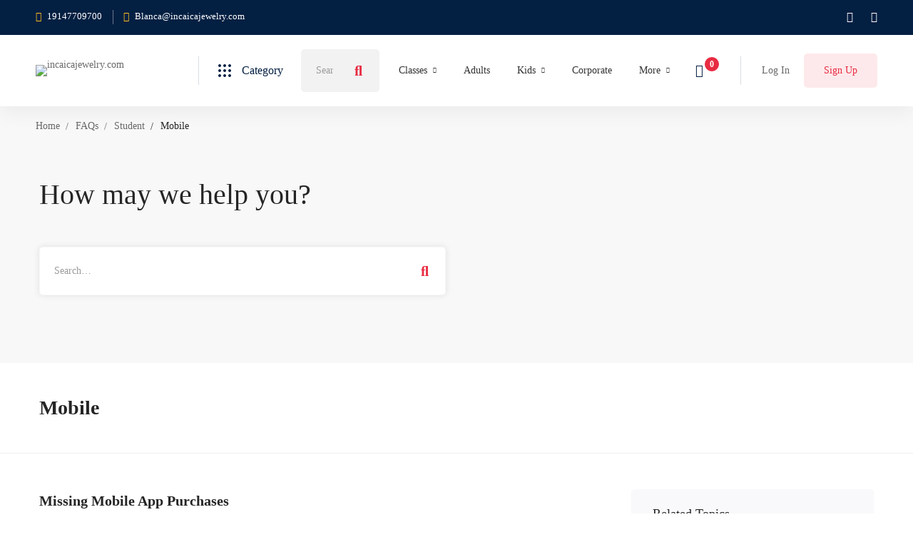

--- FILE ---
content_type: text/html; charset=UTF-8
request_url: https://incaicajewelry.com/faq-group/mobile/
body_size: 55964
content:
<!DOCTYPE html>
<html lang="en-US" >
<head>
		<meta charset="UTF-8">
	<meta name="viewport" content="width=device-width, initial-scale=1">
	<link rel="profile" href="https://gmpg.org/xfn/11">
			<title>Mobile &#8211; incaicajewelry.com</title>
<!--[if lt IE 9]><script>document.createElement('');</script><![endif]-->
	<meta name='robots' content='max-image-preview:large' />
<link rel="alternate" type="application/rss+xml" title="incaicajewelry.com &raquo; Feed" href="https://incaicajewelry.com/feed/" />
<link rel="alternate" type="application/rss+xml" title="incaicajewelry.com &raquo; Comments Feed" href="https://incaicajewelry.com/comments/feed/" />
<link rel="alternate" type="text/calendar" title="incaicajewelry.com &raquo; iCal Feed" href="https://incaicajewelry.com/events/?ical=1" />
<link rel="alternate" type="application/rss+xml" title="incaicajewelry.com &raquo; Mobile FAQ Group Feed" href="https://incaicajewelry.com/faq-group/mobile/feed/" />
<link rel='stylesheet' id='wc-blocks-integration-css' href='https://incaicajewelry.com/wp-content/plugins/woocommerce-payments/vendor/woocommerce/subscriptions-core/build/index.css' type='text/css' media='all' />
<link rel='stylesheet' id='wp-block-library-css' href='https://incaicajewelry.com/wp-includes/css/dist/block-library/style.min.css' type='text/css' media='all' />
<style id='wp-block-library-theme-inline-css' type='text/css'>
.wp-block-audio figcaption{color:#555;font-size:13px;text-align:center}.is-dark-theme .wp-block-audio figcaption{color:hsla(0,0%,100%,.65)}.wp-block-audio{margin:0 0 1em}.wp-block-code{border:1px solid #ccc;border-radius:4px;font-family:Menlo,Consolas,monaco,monospace;padding:.8em 1em}.wp-block-embed figcaption{color:#555;font-size:13px;text-align:center}.is-dark-theme .wp-block-embed figcaption{color:hsla(0,0%,100%,.65)}.wp-block-embed{margin:0 0 1em}.blocks-gallery-caption{color:#555;font-size:13px;text-align:center}.is-dark-theme .blocks-gallery-caption{color:hsla(0,0%,100%,.65)}.wp-block-image figcaption{color:#555;font-size:13px;text-align:center}.is-dark-theme .wp-block-image figcaption{color:hsla(0,0%,100%,.65)}.wp-block-image{margin:0 0 1em}.wp-block-pullquote{border-top:4px solid;border-bottom:4px solid;margin-bottom:1.75em;color:currentColor}.wp-block-pullquote__citation,.wp-block-pullquote cite,.wp-block-pullquote footer{color:currentColor;text-transform:uppercase;font-size:.8125em;font-style:normal}.wp-block-quote{border-left:.25em solid;margin:0 0 1.75em;padding-left:1em}.wp-block-quote cite,.wp-block-quote footer{color:currentColor;font-size:.8125em;position:relative;font-style:normal}.wp-block-quote.has-text-align-right{border-left:none;border-right:.25em solid;padding-left:0;padding-right:1em}.wp-block-quote.has-text-align-center{border:none;padding-left:0}.wp-block-quote.is-large,.wp-block-quote.is-style-large,.wp-block-quote.is-style-plain{border:none}.wp-block-search .wp-block-search__label{font-weight:700}.wp-block-search__button{border:1px solid #ccc;padding:.375em .625em}:where(.wp-block-group.has-background){padding:1.25em 2.375em}.wp-block-separator.has-css-opacity{opacity:.4}.wp-block-separator{border:none;border-bottom:2px solid;margin-left:auto;margin-right:auto}.wp-block-separator.has-alpha-channel-opacity{opacity:1}.wp-block-separator:not(.is-style-wide):not(.is-style-dots){width:100px}.wp-block-separator.has-background:not(.is-style-dots){border-bottom:none;height:1px}.wp-block-separator.has-background:not(.is-style-wide):not(.is-style-dots){height:2px}.wp-block-table{margin:"0 0 1em 0"}.wp-block-table thead{border-bottom:3px solid}.wp-block-table tfoot{border-top:3px solid}.wp-block-table td,.wp-block-table th{word-break:normal}.wp-block-table figcaption{color:#555;font-size:13px;text-align:center}.is-dark-theme .wp-block-table figcaption{color:hsla(0,0%,100%,.65)}.wp-block-video figcaption{color:#555;font-size:13px;text-align:center}.is-dark-theme .wp-block-video figcaption{color:hsla(0,0%,100%,.65)}.wp-block-video{margin:0 0 1em}.wp-block-template-part.has-background{padding:1.25em 2.375em;margin-top:0;margin-bottom:0}
</style>
<link rel='stylesheet' id='bp-login-form-block-css' href='https://incaicajewelry.com/wp-content/plugins/buddypress/bp-core/css/blocks/login-form.min.css' type='text/css' media='all' />
<link rel='stylesheet' id='bp-member-block-css' href='https://incaicajewelry.com/wp-content/plugins/buddypress/bp-members/css/blocks/member.min.css' type='text/css' media='all' />
<link rel='stylesheet' id='bp-members-block-css' href='https://incaicajewelry.com/wp-content/plugins/buddypress/bp-members/css/blocks/members.min.css' type='text/css' media='all' />
<link rel='stylesheet' id='bp-dynamic-members-block-css' href='https://incaicajewelry.com/wp-content/plugins/buddypress/bp-members/css/blocks/dynamic-members.min.css' type='text/css' media='all' />
<link rel='stylesheet' id='bp-latest-activities-block-css' href='https://incaicajewelry.com/wp-content/plugins/buddypress/bp-activity/css/blocks/latest-activities.min.css' type='text/css' media='all' />
<link rel='stylesheet' id='wc-blocks-vendors-style-css' href='https://incaicajewelry.com/wp-content/plugins/woocommerce/packages/woocommerce-blocks/build/wc-blocks-vendors-style.css' type='text/css' media='all' />
<link rel='stylesheet' id='wc-blocks-style-css' href='https://incaicajewelry.com/wp-content/plugins/woocommerce/packages/woocommerce-blocks/build/wc-blocks-style.css' type='text/css' media='all' />
<link rel='stylesheet' id='classic-theme-styles-css' href='https://incaicajewelry.com/wp-includes/css/classic-themes.min.css' type='text/css' media='all' />
<style id='global-styles-inline-css' type='text/css'>
body{--wp--preset--color--black: #000000;--wp--preset--color--cyan-bluish-gray: #abb8c3;--wp--preset--color--white: #ffffff;--wp--preset--color--pale-pink: #f78da7;--wp--preset--color--vivid-red: #cf2e2e;--wp--preset--color--luminous-vivid-orange: #ff6900;--wp--preset--color--luminous-vivid-amber: #fcb900;--wp--preset--color--light-green-cyan: #7bdcb5;--wp--preset--color--vivid-green-cyan: #00d084;--wp--preset--color--pale-cyan-blue: #8ed1fc;--wp--preset--color--vivid-cyan-blue: #0693e3;--wp--preset--color--vivid-purple: #9b51e0;--wp--preset--gradient--vivid-cyan-blue-to-vivid-purple: linear-gradient(135deg,rgba(6,147,227,1) 0%,rgb(155,81,224) 100%);--wp--preset--gradient--light-green-cyan-to-vivid-green-cyan: linear-gradient(135deg,rgb(122,220,180) 0%,rgb(0,208,130) 100%);--wp--preset--gradient--luminous-vivid-amber-to-luminous-vivid-orange: linear-gradient(135deg,rgba(252,185,0,1) 0%,rgba(255,105,0,1) 100%);--wp--preset--gradient--luminous-vivid-orange-to-vivid-red: linear-gradient(135deg,rgba(255,105,0,1) 0%,rgb(207,46,46) 100%);--wp--preset--gradient--very-light-gray-to-cyan-bluish-gray: linear-gradient(135deg,rgb(238,238,238) 0%,rgb(169,184,195) 100%);--wp--preset--gradient--cool-to-warm-spectrum: linear-gradient(135deg,rgb(74,234,220) 0%,rgb(151,120,209) 20%,rgb(207,42,186) 40%,rgb(238,44,130) 60%,rgb(251,105,98) 80%,rgb(254,248,76) 100%);--wp--preset--gradient--blush-light-purple: linear-gradient(135deg,rgb(255,206,236) 0%,rgb(152,150,240) 100%);--wp--preset--gradient--blush-bordeaux: linear-gradient(135deg,rgb(254,205,165) 0%,rgb(254,45,45) 50%,rgb(107,0,62) 100%);--wp--preset--gradient--luminous-dusk: linear-gradient(135deg,rgb(255,203,112) 0%,rgb(199,81,192) 50%,rgb(65,88,208) 100%);--wp--preset--gradient--pale-ocean: linear-gradient(135deg,rgb(255,245,203) 0%,rgb(182,227,212) 50%,rgb(51,167,181) 100%);--wp--preset--gradient--electric-grass: linear-gradient(135deg,rgb(202,248,128) 0%,rgb(113,206,126) 100%);--wp--preset--gradient--midnight: linear-gradient(135deg,rgb(2,3,129) 0%,rgb(40,116,252) 100%);--wp--preset--duotone--dark-grayscale: url('#wp-duotone-dark-grayscale');--wp--preset--duotone--grayscale: url('#wp-duotone-grayscale');--wp--preset--duotone--purple-yellow: url('#wp-duotone-purple-yellow');--wp--preset--duotone--blue-red: url('#wp-duotone-blue-red');--wp--preset--duotone--midnight: url('#wp-duotone-midnight');--wp--preset--duotone--magenta-yellow: url('#wp-duotone-magenta-yellow');--wp--preset--duotone--purple-green: url('#wp-duotone-purple-green');--wp--preset--duotone--blue-orange: url('#wp-duotone-blue-orange');--wp--preset--font-size--small: 13px;--wp--preset--font-size--medium: 20px;--wp--preset--font-size--large: 36px;--wp--preset--font-size--x-large: 42px;--wp--preset--spacing--20: 0.44rem;--wp--preset--spacing--30: 0.67rem;--wp--preset--spacing--40: 1rem;--wp--preset--spacing--50: 1.5rem;--wp--preset--spacing--60: 2.25rem;--wp--preset--spacing--70: 3.38rem;--wp--preset--spacing--80: 5.06rem;}:where(.is-layout-flex){gap: 0.5em;}body .is-layout-flow > .alignleft{float: left;margin-inline-start: 0;margin-inline-end: 2em;}body .is-layout-flow > .alignright{float: right;margin-inline-start: 2em;margin-inline-end: 0;}body .is-layout-flow > .aligncenter{margin-left: auto !important;margin-right: auto !important;}body .is-layout-constrained > .alignleft{float: left;margin-inline-start: 0;margin-inline-end: 2em;}body .is-layout-constrained > .alignright{float: right;margin-inline-start: 2em;margin-inline-end: 0;}body .is-layout-constrained > .aligncenter{margin-left: auto !important;margin-right: auto !important;}body .is-layout-constrained > :where(:not(.alignleft):not(.alignright):not(.alignfull)){max-width: var(--wp--style--global--content-size);margin-left: auto !important;margin-right: auto !important;}body .is-layout-constrained > .alignwide{max-width: var(--wp--style--global--wide-size);}body .is-layout-flex{display: flex;}body .is-layout-flex{flex-wrap: wrap;align-items: center;}body .is-layout-flex > *{margin: 0;}:where(.wp-block-columns.is-layout-flex){gap: 2em;}.has-black-color{color: var(--wp--preset--color--black) !important;}.has-cyan-bluish-gray-color{color: var(--wp--preset--color--cyan-bluish-gray) !important;}.has-white-color{color: var(--wp--preset--color--white) !important;}.has-pale-pink-color{color: var(--wp--preset--color--pale-pink) !important;}.has-vivid-red-color{color: var(--wp--preset--color--vivid-red) !important;}.has-luminous-vivid-orange-color{color: var(--wp--preset--color--luminous-vivid-orange) !important;}.has-luminous-vivid-amber-color{color: var(--wp--preset--color--luminous-vivid-amber) !important;}.has-light-green-cyan-color{color: var(--wp--preset--color--light-green-cyan) !important;}.has-vivid-green-cyan-color{color: var(--wp--preset--color--vivid-green-cyan) !important;}.has-pale-cyan-blue-color{color: var(--wp--preset--color--pale-cyan-blue) !important;}.has-vivid-cyan-blue-color{color: var(--wp--preset--color--vivid-cyan-blue) !important;}.has-vivid-purple-color{color: var(--wp--preset--color--vivid-purple) !important;}.has-black-background-color{background-color: var(--wp--preset--color--black) !important;}.has-cyan-bluish-gray-background-color{background-color: var(--wp--preset--color--cyan-bluish-gray) !important;}.has-white-background-color{background-color: var(--wp--preset--color--white) !important;}.has-pale-pink-background-color{background-color: var(--wp--preset--color--pale-pink) !important;}.has-vivid-red-background-color{background-color: var(--wp--preset--color--vivid-red) !important;}.has-luminous-vivid-orange-background-color{background-color: var(--wp--preset--color--luminous-vivid-orange) !important;}.has-luminous-vivid-amber-background-color{background-color: var(--wp--preset--color--luminous-vivid-amber) !important;}.has-light-green-cyan-background-color{background-color: var(--wp--preset--color--light-green-cyan) !important;}.has-vivid-green-cyan-background-color{background-color: var(--wp--preset--color--vivid-green-cyan) !important;}.has-pale-cyan-blue-background-color{background-color: var(--wp--preset--color--pale-cyan-blue) !important;}.has-vivid-cyan-blue-background-color{background-color: var(--wp--preset--color--vivid-cyan-blue) !important;}.has-vivid-purple-background-color{background-color: var(--wp--preset--color--vivid-purple) !important;}.has-black-border-color{border-color: var(--wp--preset--color--black) !important;}.has-cyan-bluish-gray-border-color{border-color: var(--wp--preset--color--cyan-bluish-gray) !important;}.has-white-border-color{border-color: var(--wp--preset--color--white) !important;}.has-pale-pink-border-color{border-color: var(--wp--preset--color--pale-pink) !important;}.has-vivid-red-border-color{border-color: var(--wp--preset--color--vivid-red) !important;}.has-luminous-vivid-orange-border-color{border-color: var(--wp--preset--color--luminous-vivid-orange) !important;}.has-luminous-vivid-amber-border-color{border-color: var(--wp--preset--color--luminous-vivid-amber) !important;}.has-light-green-cyan-border-color{border-color: var(--wp--preset--color--light-green-cyan) !important;}.has-vivid-green-cyan-border-color{border-color: var(--wp--preset--color--vivid-green-cyan) !important;}.has-pale-cyan-blue-border-color{border-color: var(--wp--preset--color--pale-cyan-blue) !important;}.has-vivid-cyan-blue-border-color{border-color: var(--wp--preset--color--vivid-cyan-blue) !important;}.has-vivid-purple-border-color{border-color: var(--wp--preset--color--vivid-purple) !important;}.has-vivid-cyan-blue-to-vivid-purple-gradient-background{background: var(--wp--preset--gradient--vivid-cyan-blue-to-vivid-purple) !important;}.has-light-green-cyan-to-vivid-green-cyan-gradient-background{background: var(--wp--preset--gradient--light-green-cyan-to-vivid-green-cyan) !important;}.has-luminous-vivid-amber-to-luminous-vivid-orange-gradient-background{background: var(--wp--preset--gradient--luminous-vivid-amber-to-luminous-vivid-orange) !important;}.has-luminous-vivid-orange-to-vivid-red-gradient-background{background: var(--wp--preset--gradient--luminous-vivid-orange-to-vivid-red) !important;}.has-very-light-gray-to-cyan-bluish-gray-gradient-background{background: var(--wp--preset--gradient--very-light-gray-to-cyan-bluish-gray) !important;}.has-cool-to-warm-spectrum-gradient-background{background: var(--wp--preset--gradient--cool-to-warm-spectrum) !important;}.has-blush-light-purple-gradient-background{background: var(--wp--preset--gradient--blush-light-purple) !important;}.has-blush-bordeaux-gradient-background{background: var(--wp--preset--gradient--blush-bordeaux) !important;}.has-luminous-dusk-gradient-background{background: var(--wp--preset--gradient--luminous-dusk) !important;}.has-pale-ocean-gradient-background{background: var(--wp--preset--gradient--pale-ocean) !important;}.has-electric-grass-gradient-background{background: var(--wp--preset--gradient--electric-grass) !important;}.has-midnight-gradient-background{background: var(--wp--preset--gradient--midnight) !important;}.has-small-font-size{font-size: var(--wp--preset--font-size--small) !important;}.has-medium-font-size{font-size: var(--wp--preset--font-size--medium) !important;}.has-large-font-size{font-size: var(--wp--preset--font-size--large) !important;}.has-x-large-font-size{font-size: var(--wp--preset--font-size--x-large) !important;}
.wp-block-navigation a:where(:not(.wp-element-button)){color: inherit;}
:where(.wp-block-columns.is-layout-flex){gap: 2em;}
.wp-block-pullquote{font-size: 1.5em;line-height: 1.6;}
</style>
<link rel='stylesheet' id='dashicons-css' href='https://incaicajewelry.com/wp-includes/css/dashicons.min.css' type='text/css' media='all' />
<link rel='stylesheet' id='bp-nouveau-css' href='https://incaicajewelry.com/wp-content/themes/edumall/buddypress/css/buddypress.min.css' type='text/css' media='screen' />
<link rel='stylesheet' id='isw-frontend-css' href='https://incaicajewelry.com/wp-content/plugins/insight-swatches/assets/css/style.css' type='text/css' media='all' />
<link rel='stylesheet' id='tutor-codesample-css' href='https://incaicajewelry.com/wp-content/plugins/tutor-pro/assets/lib/codesample/prism.css' type='text/css' media='all' />
<link rel='stylesheet' id='tutor-icon-css' href='https://incaicajewelry.com/wp-content/plugins/tutor/assets/css/tutor-icon.min.css' type='text/css' media='all' />
<link rel='stylesheet' id='tutor-css' href='https://incaicajewelry.com/wp-content/plugins/tutor/assets/css/tutor.min.css' type='text/css' media='all' />
<link rel='stylesheet' id='tutor-frontend-css' href='https://incaicajewelry.com/wp-content/plugins/tutor/assets/css/tutor-front.min.css' type='text/css' media='all' />
<style id='tutor-frontend-inline-css' type='text/css'>
.mce-notification.mce-notification-error{display: none !important;}
:root{--tutor-color-primary:#3e64de;--tutor-color-primary-rgb:62, 100, 222;--tutor-color-primary-hover:#395bca;--tutor-color-primary-hover-rgb:57, 91, 202;--tutor-body-color:#212327;--tutor-body-color-rgb:33, 35, 39;--tutor-border-color:#cdcfd5;--tutor-border-color-rgb:205, 207, 213;--tutor-color-gray:#e3e5eb;--tutor-color-gray-rgb:227, 229, 235;}
</style>
<style id='woocommerce-inline-inline-css' type='text/css'>
.woocommerce form .form-row .required { visibility: visible; }
</style>
<link rel='stylesheet' id='mediaelement-css' href='https://incaicajewelry.com/wp-includes/js/mediaelement/mediaelementplayer-legacy.min.css' type='text/css' media='all' />
<link rel='stylesheet' id='wp-mediaelement-css' href='https://incaicajewelry.com/wp-includes/js/mediaelement/wp-mediaelement.min.css' type='text/css' media='all' />
<link rel='stylesheet' id='magnific-css-css' href='https://incaicajewelry.com/wp-content/plugins/mediapress/assets/vendors/magnific/magnific-popup.css' type='text/css' media='all' />
<link rel='stylesheet' id='mpp-extra-css-css' href='https://incaicajewelry.com/wp-content/plugins/mediapress/assets/css/mpp-pure/mpp-pure.css' type='text/css' media='all' />
<link rel='stylesheet' id='mpp-core-css-css' href='https://incaicajewelry.com/wp-content/plugins/mediapress/assets/css/mpp-core.css' type='text/css' media='all' />
<link rel='stylesheet' id='perfect-scrollbar-css' href='https://incaicajewelry.com/wp-content/plugins/woo-smart-compare/assets/libs/perfect-scrollbar/css/perfect-scrollbar.min.css' type='text/css' media='all' />
<link rel='stylesheet' id='perfect-scrollbar-wpc-css' href='https://incaicajewelry.com/wp-content/plugins/woo-smart-compare/assets/libs/perfect-scrollbar/css/custom-theme.css' type='text/css' media='all' />
<link rel='stylesheet' id='woosc-frontend-css' href='https://incaicajewelry.com/wp-content/plugins/woo-smart-compare/assets/css/frontend.css' type='text/css' media='all' />
<link rel='stylesheet' id='woosw-icons-css' href='https://incaicajewelry.com/wp-content/plugins/woo-smart-wishlist/assets/css/icons.css' type='text/css' media='all' />
<link rel='stylesheet' id='woosw-frontend-css' href='https://incaicajewelry.com/wp-content/plugins/woo-smart-wishlist/assets/css/frontend.css' type='text/css' media='all' />
<style id='woosw-frontend-inline-css' type='text/css'>
.woosw-popup .woosw-popup-inner .woosw-popup-content .woosw-popup-content-bot .woosw-notice { background-color: #5fbd74; } .woosw-popup .woosw-popup-inner .woosw-popup-content .woosw-popup-content-bot .woosw-popup-content-bot-inner a:hover { color: #5fbd74; border-color: #5fbd74; } 
</style>
<link rel='stylesheet' id='font-gordita-css' href='https://incaicajewelry.com/wp-content/themes/edumall/assets/fonts/gordita/font-gordita.min.css' type='text/css' media='all' />
<link rel='stylesheet' id='font-awesome-pro-css' href='https://incaicajewelry.com/wp-content/themes/edumall/assets/fonts/awesome/css/fontawesome-all.min.css' type='text/css' media='all' />
<link rel='stylesheet' id='swiper-css' href='https://incaicajewelry.com/wp-content/themes/edumall/assets/libs/swiper/css/swiper.min.css' type='text/css' media='all' />
<link rel='stylesheet' id='lightgallery-css' href='https://incaicajewelry.com/wp-content/themes/edumall/assets/libs/lightGallery/css/lightgallery.min.css' type='text/css' media='all' />
<link rel='stylesheet' id='edumall-style-css' href='https://incaicajewelry.com/wp-content/themes/edumall/style.css' type='text/css' media='all' />
<style id='edumall-style-inline-css' type='text/css'>
:root {
				--edumall-typography-body-font-family: Gordita;
				--edumall-typography-body-font-size: 14px;
				--edumall-typography-body-font-weight: 400;
				--edumall-typography-body-line-height: 1.86;
				--edumall-typography-body-letter-spacing: 0em;
				--edumall-typography-headings-font-family: inherit;
				--edumall-typography-headings-font-weight: ;
				--edumall-typography-headings-line-height: 1.3;
				--edumall-typography-headings-letter-spacing: 0em;
				--edumall-color-primary: #e82c42;
				--edumall-color-primary-rgb: 232, 44, 66;
				--edumall-color-secondary: #ffc221;
				--edumall-color-third: #031f42;
				--edumall-color-text: #696969;
				--edumall-color-text-bit-lighten: #7e7e7e;
				--edumall-color-text-lighten: #ababab;
				--edumall-color-heading: #252525;
				--edumall-color-link: #696969;
				--edumall-color-link-hover: #e82c42;
				--edumall-color-box-white-background: #fff;
				--edumall-color-box-white-border: #ededed;
				--edumall-color-box-grey-background: #f8f8f8;
				--edumall-color-box-light-grey-background: #f9f9fb;
				--edumall-color-box-fill-separator: #eee;
				--edumall-color-box-border: #eee;
				--edumall-color-box-border-lighten: #ededed;
				--edumall-color-form-text: #252525;
				--edumall-color-form-border: #f8f8f8;
				--edumall-color-form-background: #f8f8f8;
				--edumall-color-form-focus-text: #252525;
				--edumall-color-form-focus-border: #e82c42;
				--edumall-color-form-focus-background: #fff;
				--edumall-color-sub-menu-border: #ededed;
				--edumall-color-sub-menu-background: #fff;
				--tutor-color-primary: #e82c42;
				--tutor-color-primary-rgb: 232, 44, 66;
				--tutor-border-color:#eee;
			}
.boxed{max-width:1200px}::-moz-selection{color:#fff;background-color:#e82c42}::selection{color:#fff;background-color:#e82c42}.primary-fill-color{fill:#e82c42}mark,.primary-color.primary-color,.growl-close:hover,.link-transition-02,.edumall-infinite-loader,.edumall-blog-caption-style-03 .tm-button,.tm-portfolio .post-categories a:hover,.tm-portfolio .post-title a:hover,.edumall-timeline.style-01 .title,.edumall-timeline.style-01 .timeline-dot,.tm-google-map .style-signal .animated-dot,.edumall-list .marker,.tm-social-networks .link:hover,.tm-social-networks.style-solid-rounded-icon .link,.edumall-team-member-style-01 .social-networks a:hover,.edumall-modern-carousel-style-02 .slide-button,.tm-slider a:hover .heading,.woosw-area .woosw-inner .woosw-content .woosw-content-bot .woosw-content-bot-inner .woosw-page a:hover,.woosw-continue:hover,.tm-menu .menu-price,.woocommerce-widget-layered-nav-list a:hover,.blog-nav-links h6:before,.page-main-content .search-form .search-submit,.page-sidebar .widget_pages .current-menu-item>a,.page-sidebar .widget_nav_menu .current-menu-item>a,.comment-list .comment-actions a:hover,.portfolio-nav-links.style-01 .inner>a:hover,.portfolio-nav-links.style-02 .nav-list .hover,.edumall-nice-select-wrap .edumall-nice-select li.selected:before,.elementor-widget-tm-icon-box.edumall-icon-box-style-01 .edumall-box:hover div.tm-button.style-text,.elementor-widget-tm-icon-box.edumall-icon-box-style-01 a.tm-button.style-text:hover,.tm-image-box.edumall-box:hover div.tm-button.style-text,.tm-image-box a.tm-button.style-text:hover,form.isw-swatches.isw-swatches--in-single .isw-swatch--isw_text .isw-term.isw-enabled:hover,form.isw-swatches.isw-swatches--in-single .isw-swatch--isw_text .isw-term.isw-selected,.wishlist-btn.style-02 a:hover,.compare-btn.style-02 a:hover,.order-by .selected-order a,.edumall-product-price-filter .current-state,.cart-collaterals .order-total .amount,.woocommerce-mini-cart__empty-message .empty-basket,.woocommerce .cart_list.product_list_widget a:hover,.woocommerce .cart.shop_table td.product-name a:hover,.woocommerce ul.product_list_widget li .product-title:hover,.entry-product-meta a:hover,.edumall-product .woocommerce-loop-product__title a:hover,.edumall-product .loop-product__category a:hover,.popup-product-quick-view .product_title a:hover,.woocommerce .wc_payment_methods .payment-selected .payment_title,.woocommerce .wc_payment_methods .payment_title:hover,.woocommerce-MyAccount-content .woocommerce-Address-title a,.woosw-area.woosw-area .woosw-inner .woosw-content .woosw-content-mid table.woosw-content-items .woosw-content-item .woosw-content-item--title a:hover,.woosc-area .woosc-inner .woosc-table .woosc-table-inner .woosc-table-items table thead tr th a:hover,.woosc-area .woosc-inner .woosc-table .woosc-table-inner .woosc-table-items .button,.woocommerce nav.woocommerce-pagination ul li a:hover{color:#e82c42}.primary-background-color,.link-transition-02:after,.wp-block-tag-cloud a:hover,.wp-block-calendar #today,.edumall-nice-select-wrap .edumall-nice-select li:hover,.edumall-progress .progress-bar,.edumall-link-animate-border .heading-primary a mark:after,.edumall-blog-caption-style-03 .tm-button.style-bottom-line .button-content-wrapper:after,.hint--primary:after,[data-fp-section-skin='dark'] #fp-nav ul li a span,[data-fp-section-skin='dark'] .fp-slidesNav ul li a span,.page-scroll-up,.top-bar-01 .top-bar-button,.tm-social-networks.style-flat-rounded-icon .link:hover,.tm-swiper .swiper-pagination-progressbar .swiper-pagination-progressbar-fill,.tm-social-networks.style-flat-rounded-icon .link,.tm-social-networks.style-solid-rounded-icon .link:hover,.portfolio-overlay-group-01.portfolio-overlay-colored-faded .post-overlay,.edumall-modern-carousel .slide-tag,.edumall-light-gallery .edumall-box .edumall-overlay,.edumall-modern-carousel-style-02 .slide-button:after,.tm-gradation .item:hover .count,.nav-links a:hover,.single-post .entry-post-feature.post-quote,.entry-portfolio-feature .gallery-item .overlay,.widget_calendar #today,.page-main-content .search-form .search-submit:hover,.woocommerce-notice,.wishlist-btn.style-01 a:hover,.compare-btn.style-01 a:hover,.edumall-product.style-grid .quick-view-icon:hover,.edumall-product.style-grid .woocommerce_loop_add_to_cart_wrap a:hover,.woosc-area .woosc-inner .woosc-table .woosc-table-inner .woosc-table-items .button:hover,.woocommerce nav.woocommerce-pagination ul li span.current,.woocommerce-info,.woocommerce-message,.woocommerce-MyAccount-navigation .is-active a,.woocommerce-MyAccount-navigation a:hover,.edumall-wp-widget-product-layered-nav ul.show-display-check-list .chosen>a:before,.edumall-wp-widget-product-categories-layered-nav ul.show-display-check-list .chosen>a:before{background-color:#e82c42}.primary-background-color-important,.lg-progress-bar .lg-progress{background-color:#e82c42!important}.wp-block-quote,.wp-block-quote.has-text-align-right,.wp-block-quote.has-text-align-right,.edumall-nice-select-wrap.focused .edumall-nice-select-current,.edumall-nice-select-wrap .edumall-nice-select-current:hover,.page-search-popup .search-field,.tm-social-networks.style-solid-rounded-icon .link,.tm-popup-video.type-button .video-play,.widget_pages .current-menu-item,.widget_nav_menu .current-menu-item,.insight-core-bmw .current-menu-item,form.isw-swatches.isw-swatches--in-single .isw-swatch--isw_text .isw-term.isw-selected,.wishlist-btn.style-01 a:hover,.compare-btn.style-01 a:hover,.edumall-wp-widget-product-layered-nav ul.show-display-check-list a:hover:before,.edumall-wp-widget-product-categories-layered-nav ul.show-display-check-list a:hover:before,body.woocommerce-cart table.cart td.actions .coupon .input-text:focus,.woocommerce.single-product div.product .images .thumbnails .item img:hover{border-color:#e82c42}.single-product .woo-single-gallery .edumall-thumbs-swiper .swiper-slide:hover img,.single-product .woo-single-gallery .edumall-thumbs-swiper .swiper-slide-thumb-active img,.lg-outer .lg-thumb-item.active,.lg-outer .lg-thumb-item:hover{border-color:#e82c42!important}.hint--primary.hint--top-left:before,.hint--primary.hint--top-right:before,.hint--primary.hint--top:before{border-top-color:#e82c42}.hint--primary.hint--right:before{border-right-color:#e82c42}.hint--primary.hint--bottom-left:before,.hint--primary.hint--bottom-right:before,.hint--primary.hint--bottom:before,.mini-cart .widget_shopping_cart_content,.single-product .woocommerce-tabs li.active{border-bottom-color:#e82c42}.hint--primary.hint--left:before,.tm-popup-video.type-button .video-play-icon:before{border-left-color:#e82c42}.edumall-accordion-style-01 .edumall-accordion .accordion-section.active .accordion-header,.edumall-accordion-style-01 .edumall-accordion .accordion-section:hover .accordion-header{background-color:rgba(232,44,66,0.7)}.portfolio-overlay-group-01 .post-overlay{background-color:rgba(232,44,66,0.8)}.secondary-color-important{color:#ffc221 !important}.secondary-background-color,.hint--secondary:after,.tm-button.style-flat.button-secondary-lighten:after{background-color:#ffc221}.edumall-event-carousel .event-overlay-background{background-color:rgba(255,194,33,0.6)}.tm-zoom-meeting .zoom-countdown .countdown-content .text{color:rgba(255,194,33,0.7)}.tm-button.style-flat.button-secondary-lighten:before{background-color:rgba(255,194,33,0.3)}.tm-button.style-flat.button-secondary-lighten{color:#031f42 !important}.hint--secondary.hint--top-left:before,.hint--secondary.hint--top-right:before,.hint--secondary.hint--top:before{border-top-color:#ffc221}.hint--secondary.hint--right:before{border-right-color:#ffc221}.hint--secondary.hint--bottom-left:before,.hint--secondary.hint--bottom-right:before,.hint--secondary.hint--bottom:before{border-bottom-color:#ffc221}.hint--secondary.hint--left:before{border-left-color:#ffc221}.secondary-border-color{border-color:#ffc221}.secondary-fill-color{fill:#ffc221}@media(min-width:992px){.page-sidebar{flex:0 0 33.333333%;max-width:33.333333%}.page-main-content{flex:0 0 66.666667%;max-width:66.666667%}}@media(min-width:1200px){.page-sidebar-left .page-sidebar-inner{padding-right:30px}.page-sidebar-right .page-sidebar-inner{padding-left:30px}}@media(max-width:991px){.page-sidebar{margin-top:80px}.page-main-content{-webkit-order:-1;-moz-order:-1;order:-1}}.lg-backdrop{background-color:#000 !important}.page-mobile-main-menu>.inner{background-color:#fff}
</style>
<link rel='stylesheet' id='growl-css' href='https://incaicajewelry.com/wp-content/themes/edumall/assets/libs/growl/css/jquery.growl.min.css' type='text/css' media='all' />
<link rel='stylesheet' id='edumall-woocommerce-css' href='https://incaicajewelry.com/wp-content/themes/edumall/woocommerce.css' type='text/css' media='all' />
<link rel='stylesheet' id='edumall-zoom-meetings-css' href='https://incaicajewelry.com/wp-content/themes/edumall/video-conferencing-zoom.css' type='text/css' media='all' />
<link rel='stylesheet' id='elementor-icons-css' href='https://incaicajewelry.com/wp-content/plugins/elementor/assets/lib/eicons/css/elementor-icons.min.css' type='text/css' media='all' />
<link rel='stylesheet' id='elementor-frontend-legacy-css' href='https://incaicajewelry.com/wp-content/plugins/elementor/assets/css/frontend-legacy.min.css' type='text/css' media='all' />
<link rel='stylesheet' id='elementor-frontend-css' href='https://incaicajewelry.com/wp-content/plugins/elementor/assets/css/frontend-lite.min.css' type='text/css' media='all' />
<style id='elementor-frontend-inline-css' type='text/css'>
.elementor-kit-47{--e-global-color-primary:#6EC1E4;--e-global-color-secondary:#54595F;--e-global-color-text:#7A7A7A;--e-global-color-accent:#61CE70;--e-global-color-34d583d4:#0071DC;--e-global-color-fd3d9:#FFC221;--e-global-color-5271b21b:#031F42;--e-global-color-438b7b25:#252525;--e-global-color-2811d766:#000;--e-global-color-c655787:#696969;--e-global-color-19d4b89f:#FFF;--e-global-color-64b67f6:#ABABAB;--e-global-typography-primary-font-weight:600;--e-global-typography-secondary-font-weight:400;--e-global-typography-text-font-weight:400;--e-global-typography-accent-font-weight:500;}.elementor-section.elementor-section-boxed > .elementor-container{max-width:1510px;}.e-con{--container-max-width:1510px;}.elementor-widget:not(:last-child){margin-bottom:20px;}.elementor-element{--widgets-spacing:20px;}{}h1.entry-title{display:var(--page-title-display);}.elementor-kit-47 e-page-transition{background-color:#FFBC7D;}@media(max-width:1024px){.elementor-section.elementor-section-boxed > .elementor-container{max-width:1024px;}.e-con{--container-max-width:1024px;}}@media(max-width:767px){.elementor-section.elementor-section-boxed > .elementor-container{max-width:767px;}.e-con{--container-max-width:767px;}}
.elementor-507 .elementor-element.elementor-element-d1548b8 > .elementor-container > .elementor-row{align-items:stretch;}.elementor-507 .elementor-element.elementor-element-d1548b8:not(.elementor-motion-effects-element-type-background), .elementor-507 .elementor-element.elementor-element-d1548b8 > .elementor-motion-effects-container > .elementor-motion-effects-layer{background-color:#F9F9FB;}.elementor-507 .elementor-element.elementor-element-d1548b8{transition:background 0.3s, border 0.3s, border-radius 0.3s, box-shadow 0.3s;color:#9B9B9B;padding:77px 0px 0px 0px;}.elementor-507 .elementor-element.elementor-element-d1548b8 > .elementor-background-overlay{transition:background 0.3s, border-radius 0.3s, opacity 0.3s;}.elementor-507 .elementor-element.elementor-element-d1548b8 a{color:#9B9B9B;}.elementor-507 .elementor-element.elementor-element-d1548b8 a:hover{color:#0071DC;}.elementor-507 .elementor-element.elementor-element-f472362 > .elementor-container > .elementor-row{align-items:stretch;}.elementor-507 .elementor-element.elementor-element-f472362{margin-top:0px;margin-bottom:29px;}.elementor-507 .elementor-element.elementor-element-f6805fc{text-align:start;}.elementor-507 .elementor-element.elementor-element-f6805fc img{width:200px;}.elementor-507 .elementor-element.elementor-element-5b82a00 .heading-primary{line-height:26px;color:#696969;}.elementor-507 .elementor-element.elementor-element-5b82a00 .heading-primary .stop-a{stop-color:#696969;}.elementor-507 .elementor-element.elementor-element-5b82a00 .heading-primary .stop-b{stop-color:#696969;}.elementor-507 .elementor-element.elementor-element-5b82a00 > .elementor-widget-container{margin:10px 0px 0px 0px;}.elementor-507 .elementor-element.elementor-element-e6bd4d9.elementor-widget-heading .elementor-heading-title a:hover{color:#E82C42 !important;}.elementor-507 .elementor-element.elementor-element-e6bd4d9 .elementor-heading-title{font-size:18px;}.elementor-507 .elementor-element.elementor-element-e6bd4d9 > .elementor-widget-container{margin:5px 0px 10px 0px;}.elementor-507 .elementor-element.elementor-element-2efb847 .heading-primary{font-size:14px;font-weight:500;line-height:30px;color:#696969;}.elementor-507 .elementor-element.elementor-element-2efb847 .heading-primary .stop-a{stop-color:#696969;}.elementor-507 .elementor-element.elementor-element-2efb847 .heading-primary .stop-b{stop-color:#696969;}.elementor-507 .elementor-element.elementor-element-ff5b295 .heading-primary{font-size:14px;font-weight:500;line-height:30px;color:#696969;}.elementor-507 .elementor-element.elementor-element-ff5b295 .heading-primary .stop-a{stop-color:#696969;}.elementor-507 .elementor-element.elementor-element-ff5b295 .heading-primary .stop-b{stop-color:#696969;}.elementor-507 .elementor-element.elementor-element-ff5b295 .heading-primary > a:hover{color:#E82C42;}.elementor-507 .elementor-element.elementor-element-ff5b295 .heading-primary > a:hover .stop-a{stop-color:#E82C42;}.elementor-507 .elementor-element.elementor-element-ff5b295 .heading-primary > a:hover .stop-b{stop-color:#E82C42;}.elementor-507 .elementor-element.elementor-element-0708e7c .elementor-repeater-item-f43d121 .link-icon{color:#567FA9;}.elementor-507 .elementor-element.elementor-element-0708e7c .elementor-repeater-item-17344e7 .link-icon{color:#567FA9;}.elementor-507 .elementor-element.elementor-element-0708e7c > .elementor-widget-container{margin:5px 0px 0px 0px;}.elementor-507 .elementor-element.elementor-element-729c27f .heading-primary{font-size:16px;font-weight:700;line-height:30px;}.elementor-507 .elementor-element.elementor-element-729c27f > .elementor-widget-container{margin:0px 0px 17px 0px;}.elementor-507 .elementor-element.elementor-element-edc9280 .list-header{align-items:center;}.elementor-507 .elementor-element.elementor-element-edc9280 .link:hover .text{color:#E82C42;}.elementor-507 .elementor-element.elementor-element-edc9280 .link:hover .text .stop-a{stop-color:#E82C42;}.elementor-507 .elementor-element.elementor-element-edc9280 .link:hover .text .stop-b{stop-color:#E82C42;}.elementor-507 .elementor-element.elementor-element-edc9280 .icon{text-align:center;}.elementor-507 .elementor-element.elementor-element-f1351fa .heading-primary{font-size:16px;font-weight:700;line-height:30px;}.elementor-507 .elementor-element.elementor-element-f1351fa > .elementor-widget-container{margin:0px 0px 17px 0px;}.elementor-507 .elementor-element.elementor-element-b117ee8 .list-header{align-items:center;}.elementor-507 .elementor-element.elementor-element-b117ee8 .link:hover .text{color:#E82C42;}.elementor-507 .elementor-element.elementor-element-b117ee8 .link:hover .text .stop-a{stop-color:#E82C42;}.elementor-507 .elementor-element.elementor-element-b117ee8 .link:hover .text .stop-b{stop-color:#E82C42;}.elementor-507 .elementor-element.elementor-element-b117ee8 .icon{text-align:center;}.elementor-507 .elementor-element.elementor-element-7fe82fa .heading-primary{font-size:16px;font-weight:700;line-height:30px;}.elementor-507 .elementor-element.elementor-element-7fe82fa > .elementor-widget-container{margin:0px 0px 17px 0px;}.elementor-507 .elementor-element.elementor-element-781b5fc .list-header{align-items:center;}.elementor-507 .elementor-element.elementor-element-781b5fc .link:hover .text{color:#E82C42;}.elementor-507 .elementor-element.elementor-element-781b5fc .link:hover .text .stop-a{stop-color:#E82C42;}.elementor-507 .elementor-element.elementor-element-781b5fc .link:hover .text .stop-b{stop-color:#E82C42;}.elementor-507 .elementor-element.elementor-element-781b5fc .icon{text-align:center;}.elementor-507 .elementor-element.elementor-element-e1e81c0 > .elementor-container > .elementor-row{align-items:stretch;}.elementor-507 .elementor-element.elementor-element-e1e81c0 > .elementor-container > .elementor-row > .elementor-column > .elementor-column-wrap > .elementor-widget-wrap{align-content:center;align-items:center;}.elementor-507 .elementor-element.elementor-element-e1e81c0{border-style:solid;border-width:1px 0px 0px 0px;border-color:#EDEDED;transition:background 0.3s, border 0.3s, border-radius 0.3s, box-shadow 0.3s;padding:37px 0px 25px 0px;}.elementor-507 .elementor-element.elementor-element-e1e81c0 > .elementor-background-overlay{transition:background 0.3s, border-radius 0.3s, opacity 0.3s;}.elementor-507 .elementor-element.elementor-element-bde44ad{text-align:center;}.elementor-507 .elementor-element.elementor-element-bde44ad .heading-primary{font-size:14px;line-height:26px;}.elementor-507 .elementor-element.elementor-element-bde44ad > .elementor-widget-container{margin:0px 0px 12px 0px;}@media(min-width:768px){.elementor-507 .elementor-element.elementor-element-9d1df08{width:38.809%;}.elementor-507 .elementor-element.elementor-element-172fcf4{width:20%;}.elementor-507 .elementor-element.elementor-element-a6f4785{width:20%;}.elementor-507 .elementor-element.elementor-element-2fe0155{width:20%;}}@media(max-width:767px){.elementor-507 .elementor-element.elementor-element-f472362{margin-top:0px;margin-bottom:10px;}.elementor-507 .elementor-element.elementor-element-f6805fc{text-align:center;}.elementor-507 .elementor-element.elementor-element-5b82a00{text-align:center;}.elementor-507 .elementor-element.elementor-element-e6bd4d9{text-align:center;}.elementor-507 .elementor-element.elementor-element-2efb847{text-align:center;}.elementor-507 .elementor-element.elementor-element-ff5b295{text-align:center;}.elementor-507 .elementor-element.elementor-element-0708e7c{text-align:center;}.elementor-507 .elementor-element.elementor-element-0708e7c > .elementor-widget-container{margin:5px 0px 10px 0px;}.elementor-507 .elementor-element.elementor-element-729c27f{text-align:center;}.elementor-507 .elementor-element.elementor-element-729c27f > .elementor-widget-container{margin:15px 0px 7px 0px;}.elementor-507 .elementor-element.elementor-element-edc9280 .item{text-align:center;}.elementor-507 .elementor-element.elementor-element-f1351fa{text-align:center;}.elementor-507 .elementor-element.elementor-element-f1351fa > .elementor-widget-container{margin:15px 0px 7px 0px;}.elementor-507 .elementor-element.elementor-element-b117ee8 .item{text-align:center;}.elementor-507 .elementor-element.elementor-element-7fe82fa{text-align:center;}.elementor-507 .elementor-element.elementor-element-7fe82fa > .elementor-widget-container{margin:15px 0px 7px 0px;}.elementor-507 .elementor-element.elementor-element-781b5fc .item{text-align:center;}.elementor-507 .elementor-element.elementor-element-e1e81c0{padding:20px 0px 8px 0px;}.elementor-507 .elementor-element.elementor-element-bde44ad{text-align:center;}}
</style>
<link rel='stylesheet' id='elementor-pro-css' href='https://incaicajewelry.com/wp-content/plugins/elementor-pro/assets/css/frontend-lite.min.css' type='text/css' media='all' />
<link rel='stylesheet' id='edumall-tutor-css' href='https://incaicajewelry.com/wp-content/themes/edumall/tutor-lms.css' type='text/css' media='all' />
<link rel='stylesheet' id='edumall-events-manager-css' href='https://incaicajewelry.com/wp-content/themes/edumall/events-manager.css' type='text/css' media='all' />
<link rel='stylesheet' id='video-conferencing-with-zoom-api-css' href='https://incaicajewelry.com/wp-content/plugins/video-conferencing-with-zoom-api/assets/public/css/style.min.css' type='text/css' media='all' />
<script type='text/javascript' src='https://incaicajewelry.com/wp-includes/js/jquery/jquery.min.js' id='jquery-core-js'></script>
<script type='text/javascript' src='https://incaicajewelry.com/wp-includes/js/jquery/jquery-migrate.min.js' id='jquery-migrate-js'></script>
<script type='text/javascript' src='https://incaicajewelry.com/wp-content/plugins/buddypress/bp-core/js/widget-members.min.js' id='bp-widget-members-js'></script>
<script type='text/javascript' src='https://incaicajewelry.com/wp-content/plugins/buddypress/bp-core/js/jquery-query.min.js' id='bp-jquery-query-js'></script>
<script type='text/javascript' src='https://incaicajewelry.com/wp-content/plugins/buddypress/bp-core/js/vendor/jquery-cookie.min.js' id='bp-jquery-cookie-js'></script>
<script type='text/javascript' src='https://incaicajewelry.com/wp-content/plugins/buddypress/bp-core/js/vendor/jquery-scroll-to.min.js' id='bp-jquery-scroll-to-js'></script>
<script type='text/javascript' src='https://incaicajewelry.com/wp-includes/js/jquery/ui/core.min.js' id='jquery-ui-core-js'></script>
<script type='text/javascript' src='https://incaicajewelry.com/wp-includes/js/jquery/ui/mouse.min.js' id='jquery-ui-mouse-js'></script>
<script type='text/javascript' src='https://incaicajewelry.com/wp-includes/js/jquery/ui/sortable.min.js' id='jquery-ui-sortable-js'></script>
<script type='text/javascript' src='https://incaicajewelry.com/wp-includes/js/jquery/jquery.ui.touch-punch.js' id='jquery-touch-punch-js'></script>
<script src='https://incaicajewelry.com/wp-content/plugins/the-events-calendar/common/src/resources/js/underscore-before.js'></script>
<script type='text/javascript' src='https://incaicajewelry.com/wp-includes/js/underscore.min.js' id='underscore-js'></script>
<script src='https://incaicajewelry.com/wp-content/plugins/the-events-calendar/common/src/resources/js/underscore-after.js'></script>
<script type='text/javascript' id='wp-util-js-extra'>
/* <![CDATA[ */
var _wpUtilSettings = {"ajax":{"url":"\/wp-admin\/admin-ajax.php"}};
/* ]]> */
</script>
<script type='text/javascript' src='https://incaicajewelry.com/wp-includes/js/wp-util.min.js' id='wp-util-js'></script>
<script type='text/javascript' src='https://incaicajewelry.com/wp-includes/js/backbone.min.js' id='backbone-js'></script>
<script type='text/javascript' src='https://incaicajewelry.com/wp-includes/js/plupload/moxie.min.js' id='moxiejs-js'></script>
<script type='text/javascript' src='https://incaicajewelry.com/wp-includes/js/plupload/plupload.min.js' id='plupload-js'></script>
<!--[if lt IE 8]>
<script type='text/javascript' src='https://incaicajewelry.com/wp-includes/js/json2.min.js' id='json2-js'></script>
<![endif]-->
<script type='text/javascript' src='https://incaicajewelry.com/wp-includes/js/wp-backbone.min.js' id='wp-backbone-js'></script>
<script type='text/javascript' id='media-models-js-extra'>
/* <![CDATA[ */
var _wpMediaModelsL10n = {"settings":{"ajaxurl":"\/wp-admin\/admin-ajax.php","post":{"id":0}}};
/* ]]> */
</script>
<script type='text/javascript' src='https://incaicajewelry.com/wp-includes/js/media-models.min.js' id='media-models-js'></script>
<script type='text/javascript' id='mpp_uploader-js-extra'>
/* <![CDATA[ */
var _mppUploadSettings = {"defaults":{"runtimes":"html5,silverlight,flash,html4","file_data_name":"_mpp_file","multiple_queues":true,"max_file_size":"2147483648b","url":"https:\/\/incaicajewelry.com\/wp-admin\/admin-ajax.php","flash_swf_url":"https:\/\/incaicajewelry.com\/wp-includes\/js\/plupload\/plupload.flash.swf","silverlight_xap_url":"https:\/\/incaicajewelry.com\/wp-includes\/js\/plupload\/plupload.silverlight.xap","filters":[{"title":"Allowed Files","extensions":"*"}],"multipart":true,"urlstream_upload":true,"multipart_params":{"action":"mpp_add_media","_wpnonce":"e769823ce4","component":"members","component_id":0,"context":"gallery"}},"browser":{"mobile":false,"supported":true},"limitExceeded":false};
var pluploadL10n = {"queue_limit_exceeded":"You have attempted to queue too many files.","file_exceeds_size_limit":"%s exceeds the maximum upload size for this site.","zero_byte_file":"This file is empty. Please try another.","invalid_filetype":"This file type is not allowed. Please try another.","not_an_image":"This file is not an image. Please try another.","image_memory_exceeded":"Memory exceeded. Please try another smaller file.","image_dimensions_exceeded":"This is larger than the maximum size. Please try another.","default_error":"An error occurred in the upload. Please try again later.","missing_upload_url":"There was a configuration error. Please contact the server administrator.","upload_limit_exceeded":"You may only upload 1 file.","http_error":"HTTP error.","upload_failed":"Upload failed.","big_upload_failed":"Please try uploading this file with the %1$sbrowser uploader%2$s.","big_upload_queued":"%s exceeds the maximum upload size for the multi-file uploader when used in your browser.","io_error":"IO error.","security_error":"Security error.","file_cancelled":"File canceled.","upload_stopped":"Upload stopped.","dismiss":"Dismiss","crunching":"Crunching\u2026","deleted":"moved to the trash.","error_uploading":"\u201c%s\u201d has failed to upload."};
/* ]]> */
</script>
<script type='text/javascript' src='https://incaicajewelry.com/wp-content/plugins/mediapress/assets/js/uploader.js' id='mpp_uploader-js'></script>
<script type='text/javascript' src='https://incaicajewelry.com/wp-content/plugins/mediapress/assets/vendors/magnific/jquery.magnific-popup.min.js' id='magnific-js-js'></script>
<script type='text/javascript' src='https://incaicajewelry.com/wp-content/plugins/mediapress/assets/js/activity.js' id='mpp_activity-js'></script>
<script type='text/javascript' id='mpp_core-js-extra'>
/* <![CDATA[ */
var _mppStrings = {"show_all":"Show all","show_all_comments":"Show all comments for this thread","show_x_comments":"Show all %d comments","mark_as_fav":"Favorite","my_favs":"My Favorites","remove_fav":"Remove Favorite","view":"View","bulk_delete_warning":"Deleting will permanently remove all selected media and files. Do you want to proceed?"};
var _mppData = {"enable_activity_lightbox":"1","enable_gallery_lightbox":"1","enable_lightbox_in_gallery_media_list":"1","types":{"photo":{"title":"Select Photo","extensions":""},"audio":{"title":"Select Audio","extensions":""},"video":{"title":"Select Video","extensions":""}},"type_errors":{"photo":"This file type is not allowed. Allowed file types are: ","audio":"This file type is not allowed. Allowed file types are: ","video":"This file type is not allowed. Allowed file types are: "},"allowed_type_messages":{"photo":" Please only select : ","audio":" Please only select : ","video":" Please only select : "},"max_allowed_file_size":"Maximum allowed file size: 2 GB","activity_disable_auto_file_browser":"0","empty_url_message":"Please provide a url.","loader_src":"https:\/\/incaicajewelry.com\/wp-content\/plugins\/mediapress\/templates\/mediapress\/default\/assets\/images\/loader.gif","lightboxDisabledTypes":[]};
/* ]]> */
</script>
<script type='text/javascript' src='https://incaicajewelry.com/wp-content/plugins/mediapress/assets/js/mpp.js' id='mpp_core-js'></script>
<script type='text/javascript' src='https://incaicajewelry.com/wp-content/plugins/mediapress/assets/js/mpp-remote.js' id='mpp_remote-js'></script>
<script type='text/javascript' id='WCPAY_ASSETS-js-extra'>
/* <![CDATA[ */
var wcpayAssets = {"url":"https:\/\/incaicajewelry.com\/wp-content\/plugins\/woocommerce-payments\/dist\/"};
/* ]]> */
</script>
<script type='text/javascript' src='https://incaicajewelry.com/wp-content/themes/edumall/buddypress/assets/js/frontend.js' id='edumall-buddypress-script-js'></script>
<link rel="https://api.w.org/" href="https://incaicajewelry.com/wp-json/" /><link rel="alternate" type="application/json" href="https://incaicajewelry.com/wp-json/wp/v2/faq_groups/336" /><link rel="EditURI" type="application/rsd+xml" title="RSD" href="https://incaicajewelry.com/xmlrpc.php?rsd" />
<link rel="wlwmanifest" type="application/wlwmanifest+xml" href="https://incaicajewelry.com/wp-includes/wlwmanifest.xml" />
<meta name="generator" content="WordPress 6.1.9" />
<meta name="generator" content="TutorLMS 2.2.2" />
<meta name="generator" content="WooCommerce 7.8.2" />

	<script type="text/javascript">var ajaxurl = 'https://incaicajewelry.com/wp-admin/admin-ajax.php';</script>

<!-- start Simple Custom CSS and JS -->
<style type="text/css">

.elementor-accordion-item {
  border-bottom: 1px solid #e82c42 !important;
}
.tribe-events-page-template #page-title-bar {
display:none;
}
.elementor-slideshow__footer.elementor-lightbox-prevent-close {
  display: none;
}

.mains-slider .swiper-slide .image {
  object-fit: contain;
  display: flex;
  height: 500px !important;
justify-content:center;

}

@media all and (max-width:1024px) {
	.mains-slider .swiper-slide .image {
	height:400px !important;
}
}
@media all and (max-width:991px) {
	.page-sidebar.page-sidebar-left.style-02 {
  display: none;
}
}

@media all and (max-width:500px) {
	.mains-slider .swiper-slide .image {
	height:220px !important;
}
}

.term-beaded-jewelry-classes .edumall-tabpanel.edumall-tabpanel-horizontal.archive-tabs-section {
	display:none;
}
.term-wire-crochet-jewelry-classes .edumall-tabpanel.edumall-tabpanel-horizontal.archive-tabs-section {
	display:none;
}





</style>
<!-- end Simple Custom CSS and JS -->
<meta name="tec-api-version" content="v1"><meta name="tec-api-origin" content="https://incaicajewelry.com"><link rel="alternate" href="https://incaicajewelry.com/wp-json/tribe/events/v1/" />	<noscript><style>.woocommerce-product-gallery{ opacity: 1 !important; }</style></noscript>
	<meta name="generator" content="Elementor 3.14.1; features: e_optimized_css_loading, a11y_improvements, additional_custom_breakpoints; settings: css_print_method-internal, google_font-enabled, font_display-swap">
<meta name="generator" content="Powered by Slider Revolution 6.6.8 - responsive, Mobile-Friendly Slider Plugin for WordPress with comfortable drag and drop interface." />
<script>function setREVStartSize(e){
			//window.requestAnimationFrame(function() {
				window.RSIW = window.RSIW===undefined ? window.innerWidth : window.RSIW;
				window.RSIH = window.RSIH===undefined ? window.innerHeight : window.RSIH;
				try {
					var pw = document.getElementById(e.c).parentNode.offsetWidth,
						newh;
					pw = pw===0 || isNaN(pw) || (e.l=="fullwidth" || e.layout=="fullwidth") ? window.RSIW : pw;
					e.tabw = e.tabw===undefined ? 0 : parseInt(e.tabw);
					e.thumbw = e.thumbw===undefined ? 0 : parseInt(e.thumbw);
					e.tabh = e.tabh===undefined ? 0 : parseInt(e.tabh);
					e.thumbh = e.thumbh===undefined ? 0 : parseInt(e.thumbh);
					e.tabhide = e.tabhide===undefined ? 0 : parseInt(e.tabhide);
					e.thumbhide = e.thumbhide===undefined ? 0 : parseInt(e.thumbhide);
					e.mh = e.mh===undefined || e.mh=="" || e.mh==="auto" ? 0 : parseInt(e.mh,0);
					if(e.layout==="fullscreen" || e.l==="fullscreen")
						newh = Math.max(e.mh,window.RSIH);
					else{
						e.gw = Array.isArray(e.gw) ? e.gw : [e.gw];
						for (var i in e.rl) if (e.gw[i]===undefined || e.gw[i]===0) e.gw[i] = e.gw[i-1];
						e.gh = e.el===undefined || e.el==="" || (Array.isArray(e.el) && e.el.length==0)? e.gh : e.el;
						e.gh = Array.isArray(e.gh) ? e.gh : [e.gh];
						for (var i in e.rl) if (e.gh[i]===undefined || e.gh[i]===0) e.gh[i] = e.gh[i-1];
											
						var nl = new Array(e.rl.length),
							ix = 0,
							sl;
						e.tabw = e.tabhide>=pw ? 0 : e.tabw;
						e.thumbw = e.thumbhide>=pw ? 0 : e.thumbw;
						e.tabh = e.tabhide>=pw ? 0 : e.tabh;
						e.thumbh = e.thumbhide>=pw ? 0 : e.thumbh;
						for (var i in e.rl) nl[i] = e.rl[i]<window.RSIW ? 0 : e.rl[i];
						sl = nl[0];
						for (var i in nl) if (sl>nl[i] && nl[i]>0) { sl = nl[i]; ix=i;}
						var m = pw>(e.gw[ix]+e.tabw+e.thumbw) ? 1 : (pw-(e.tabw+e.thumbw)) / (e.gw[ix]);
						newh =  (e.gh[ix] * m) + (e.tabh + e.thumbh);
					}
					var el = document.getElementById(e.c);
					if (el!==null && el) el.style.height = newh+"px";
					el = document.getElementById(e.c+"_wrapper");
					if (el!==null && el) {
						el.style.height = newh+"px";
						el.style.display = "block";
					}
				} catch(e){
					console.log("Failure at Presize of Slider:" + e)
				}
			//});
		  };</script>
<style id="kirki-inline-styles">button, input[type="button"], input[type="reset"], input[type="submit"], .wp-block-button__link, .button, .wc-forward, .button.button-alt:hover, .elementor-button,.dpn-zvc-single-content-wrapper .dpn-zvc-sidebar-wrapper .dpn-zvc-sidebar-box .join-links .btn,.single_add_to_cart_button, a.tutor-button, .tutor-button, a.tutor-btn, .tutor-btn, .tutor-button.tutor-success{color:#fff;border-color:#e82c42;background-color:#e82c42;}.wp-block-button.is-style-outline{color:#e82c42;}button:hover, input[type="button"]:hover, input[type="reset"]:hover, input[type="submit"]:hover, .wp-block-button__link:hover, .button:hover, .button:focus, .button-alt, .wc-forward:hover, .wc-forward:focus, .elementor-button:hover,.dpn-zvc-single-content-wrapper .dpn-zvc-sidebar-wrapper .dpn-zvc-sidebar-box .join-links .btn:hover,.single_add_to_cart_button:hover, a.tutor-button:hover, .tutor-button:hover, a.tutor-btn:hover, .tutor-btn:hover, .tutor-button.tutor-success:hover{color:#ffffff;border-color:#e82c42;background-color:#e82c42;}.wp-block-button.is-style-outline .wp-block-button__link:hover{color:#e82c42;}.tm-button.style-flat{color:#fff;border-color:#e82c42;}.tm-button.style-flat:before{background-color:#e82c42;}.tm-button.style-flat:hover{color:#ffffff;border-color:#e82c42;}.tm-button.style-flat:after{background-color:#e82c42;}.tm-button.style-border, .tm-button.style-thick-border{color:#e82c42;border-color:#e82c42;}.tm-button.style-border:before, .tm-button.style-thick-border:before{background-color:rgba(0, 0, 0, 0);}.tm-button.style-border:hover, .tm-button.style-thick-border:hover{color:#fff;border-color:#e82c42;}.tm-button.style-border:after, .tm-button.style-thick-border:after{background-color:#e82c42;}.top-bar-01{padding-top:0px;padding-bottom:0px;border-bottom-width:1px;font-size:13px;line-height:1.85;}.top-bar-01 a{font-size:13px;line-height:1.85;}.header-dark .top-bar-01{background-color:#031f42;border-bottom-color:rgba(0, 0, 0, 0);color:#fff;}.header-dark .top-bar-01 .top-bar-user-links a + a:before, .header-dark .top-bar-01 .top-bar-info .info-item + .info-item:before{background:rgba(255, 255, 255, 0.4);}.header-dark .top-bar-01 a{color:#fff;}.header-dark .top-bar-01 a:hover, .top-bar-01 a:focus{color:#ffc221;}.header-dark .top-bar-01 .info-list .info-icon{color:#ffc221;}.header-dark .top-bar-01 .info-list .info-link:hover .info-icon{color:#ffc221;}.header-light:not(.headroom--not-top) .top-bar-01{background-color:rgba(0, 0, 0, 0);border-bottom-color:rgba(255, 255, 255, 0.1);color:#fff;}.header-light:not(.headroom--not-top) .top-bar-01 .top-bar-user-links a + a:before, .header-light:not(.headroom--not-top) .top-bar-01 .top-bar-info .info-item + .info-item:before{background:rgba(255, 255, 255, 0.35);}.header-light:not(.headroom--not-top) .top-bar-01 a{color:#fff;}.header-light:not(.headroom--not-top) .top-bar-01 a:hover, .header-light:not(.headroom--not-top) .top-bar-01 a:focus{color:#ffc221;}.header-light:not(.headroom--not-top) .top-bar-01 .info-list .info-icon{color:#fff;}.header-light:not(.headroom--not-top) .top-bar-01 .info-list .info-link:hover .info-icon{color:#ffc221;}.top-bar-02{padding-top:6px;padding-bottom:6px;border-bottom-width:1px;font-size:15px;line-height:1.74;background-color:#031f42;border-bottom-color:rgba(0, 0, 0, 0);color:#fff;}.top-bar-02 a{font-size:15px;line-height:1.74;color:#fff;}.top-bar-02 .top-bar-user-links a + a:before, .top-bar-02 .top-bar-info .info-item + .info-item:before{background:rgba(255, 255, 255, 0.4);}.top-bar-02 a:hover, .top-bar-02 a:focus{color:#ffc221;}.top-bar-02 .info-list .info-icon{color:#ffc221;}.top-bar-02 .info-list .info-link:hover .info-icon{color:#ffc221;}.header-light:not(.headroom--not-top) .top-bar-02{background-color:#031f42;border-bottom-color:#031f42;color:#fff;}.header-light:not(.headroom--not-top) .top-bar-02 .top-bar-user-links a + a:before, .header-light:not(.headroom--not-top) .top-bar-02 .top-bar-info .info-item + .info-item:before{background:rgba(255, 255, 255, 0.35);}.header-light:not(.headroom--not-top) .top-bar-02 a{color:#fff;}.header-light:not(.headroom--not-top) .top-bar-02 a:hover, .header-light:not(.headroom--not-top) .top-bar-02 a:focus{color:#ffc221;}.header-light:not(.headroom--not-top) .top-bar-02 .info-list .info-icon{color:#fff;}.header-light:not(.headroom--not-top) .top-bar-02 .info-list .info-link:hover .info-icon{color:#ffc221;}.top-bar-03{padding-top:0px;padding-bottom:0px;border-bottom-width:1px;font-size:13px;line-height:1.85;background-color:#EBEEF6;border-bottom-color:#eee;color:#696969;}.top-bar-03 a{font-size:13px;line-height:1.85;color:#696969;}.top-bar-03 .top-bar-user-links a + a:before, .top-bar-03 .top-bar-info .info-item + .info-item:before{background:#AAACB2;}.top-bar-03 a:hover, .top-bar-03 a:focus{color:#0071dc;}.top-bar-03 .info-list .info-icon{color:#0071dc;}.top-bar-03 .info-list .info-link:hover .info-icon{color:#0071dc;}.top-bar-03 .social-link{color:#333;}.top-bar-03 .social-link:hover{color:#0071dc;}.header-light:not(.headroom--not-top) .top-bar-03{background-color:rgba(0, 0, 0, 0);border-bottom-color:rgba(255, 255, 255, 0.1);color:#fff;}.header-light:not(.headroom--not-top) .top-bar-03 .top-bar-user-links a + a:before, .header-light:not(.headroom--not-top) .top-bar-03 .top-bar-info .info-item + .info-item:before{background:rgba(255, 255, 255, 0.35);}.header-light:not(.headroom--not-top) .top-bar-03 a{color:#fff;}.header-light:not(.headroom--not-top) .top-bar-03 a:hover, .header-light:not(.headroom--not-top) .top-bar-03 a:focus{color:#ffc221;}.header-light:not(.headroom--not-top) .top-bar-03 .info-list .info-icon{color:#fff;}.header-light:not(.headroom--not-top) .top-bar-03 .info-list .info-link:hover .info-icon{color:#ffc221;}.top-bar-04{padding-top:0px;padding-bottom:0px;border-bottom-width:1px;font-size:13px;font-weight:400;line-height:1.85;background-color:#fff;border-bottom-color:#eee;color:#696969;}.top-bar-04 a{font-size:13px;font-weight:500;line-height:1.85;color:#696969;}.top-bar-04 .top-bar-info .info-item + .info-item:before, .top-bar-04 .top-bar-right .top-bar-wrap div + div:before{background:#e5e5e5;}.top-bar-04 a:hover, .top-bar-04 a:focus{color:#0071dc;}.top-bar-04 .info-list .info-icon{color:#0071dc;}.top-bar-04 .info-list .info-link:hover .info-icon{color:#0071dc;}.top-bar-04 .social-link{color:#333;}.top-bar-04 .social-link:hover{color:#0071dc;}.header-light:not(.headroom--not-top) .top-bar-04{background-color:rgba(0, 0, 0, 0);border-bottom-color:rgba(255, 255, 255, 0.1);color:#fff;}.header-light:not(.headroom--not-top) .top-bar-04 .top-bar-user-links a + a:before, .header-light:not(.headroom--not-top) .top-bar-04 .top-bar-info .info-item + .info-item:before{background:rgba(255, 255, 255, 0.35);}.header-light:not(.headroom--not-top) .top-bar-04 a{color:#fff;}.header-light:not(.headroom--not-top) .top-bar-04 a:hover, .header-light:not(.headroom--not-top) .top-bar-04 a:focus{color:#ffc221;}.header-light:not(.headroom--not-top) .top-bar-04 .info-list .info-icon{color:#fff;}.header-light:not(.headroom--not-top) .top-bar-04 .info-list .info-link:hover .info-icon{color:#ffc221;}.top-bar-05{padding-top:0px;padding-bottom:0px;border-bottom-width:1px;font-size:13px;font-weight:400;line-height:1.85;}.top-bar-05 a{font-size:13px;font-weight:500;line-height:1.85;}.header-dark .top-bar-05{background-color:#031f42;border-bottom-color:rgba(0, 0, 0, 0);color:#fff;}.header-dark .top-bar-05 .top-bar-user-links a + a:before, .header-dark .top-bar-05 .top-bar-info .info-item + .info-item:before{background:rgba(255, 255, 255, 0.4);}.header-dark .top-bar-05 a{color:#fff;}.header-dark .top-bar-05 a:hover, .top-bar-05 a:focus{color:#ffc221;}.header-dark .top-bar-05 .info-list .info-icon{color:#ffc221;}.header-dark .top-bar-05 .info-list .info-link:hover .info-icon{color:#ffc221;}.header-light:not(.headroom--not-top) .top-bar-05{background-color:rgba(0, 0, 0, 0);border-bottom-color:rgba(255, 255, 255, 0.1);color:#fff;}.header-light:not(.headroom--not-top) .top-bar-05 .top-bar-user-links a + a:before, .header-light:not(.headroom--not-top) .top-bar-05 .top-bar-info .info-item + .info-item:before{background:rgba(255, 255, 255, 0.35);}.header-light:not(.headroom--not-top) .top-bar-05 a{color:#fff;}.header-light:not(.headroom--not-top) .top-bar-05 a:hover, .header-light:not(.headroom--not-top) .top-bar-05 a:focus{color:#ffc221;}.header-light:not(.headroom--not-top) .top-bar-05 .info-list .info-icon{color:#fff;}.header-light:not(.headroom--not-top) .top-bar-05 .info-list .info-link:hover .info-icon{color:#ffc221;}.headroom--not-top .page-header-inner .header-wrap{min-height:80px;padding-top:0px!important;padding-bottom:0px!important;}#page-header.headroom--not-top .page-header-inner{background:#ffffff;background-color:#ffffff;background-repeat:no-repeat;background-position:center center;background-attachment:scroll;-webkit-background-size:cover;-moz-background-size:cover;-ms-background-size:cover;-o-background-size:cover;background-size:cover;}.page-header.headroom--not-top .header-icon, .page-header.headroom--not-top .wpml-ls-item-toggle{color:#111 !important;}.page-header.headroom--not-top .header-icon:hover{color:#111 !important;}.page-header.headroom--not-top .wpml-ls-slot-shortcode_actions:hover > .js-wpml-ls-item-toggle{color:#111!important;}.page-header.headroom--not-top .header-social-networks a{color:#111 !important;}.page-header.headroom--not-top .header-social-networks a:hover{color:#111 !important;}.page-header.headroom--not-top .menu--primary > ul > li > a{color:#111 !important;}.page-header.headroom--not-top .menu--primary > li:hover > a, .page-header.headroom--not-top .menu--primary > ul > li > a:hover, .page-header.headroom--not-top .menu--primary > ul > li > a:focus, .page-header.headroom--not-top .menu--primary > ul > .current-menu-ancestor > a, .page-header.headroom--not-top .menu--primary > ul > .current-menu-item > a{color:#e82c42 !important;}.header-sticky-button.tm-button{color:#111;border-color:#eee;}.header-sticky-button.tm-button:before{background:rgba(17, 17, 17, 0);}.header-sticky-button.tm-button:hover{color:#fff;border-color:#111;}.header-sticky-button.tm-button:after{background:#111;}#page-header.headroom--not-top .search-field{color:#696969;border-color:#f5f5f5;background:#f5f5f5;}#page-header.headroom--not-top .search-field:focus{color:#333;border-color:#e82c42;background:#fff;}.edumall-dark-scheme #page-header.headroom--not-top .page-header-inner{background:#020c18;background-color:#020c18;background-repeat:no-repeat;background-position:center center;background-attachment:scroll;-webkit-background-size:cover;-moz-background-size:cover;-ms-background-size:cover;-o-background-size:cover;background-size:cover;}.edumall-dark-scheme .page-header.headroom--not-top .header-icon, .edumall-dark-scheme .page-header.headroom--not-top .wpml-ls-item-toggle{color:#fff !important;}.edumall-dark-scheme .page-header.headroom--not-top .header-icon:hover{color:#ffc221 !important;}.edumall-dark-scheme .page-header.headroom--not-top .wpml-ls-slot-shortcode_actions:hover > .js-wpml-ls-item-toggle{color:#ffc221!important;}.edumall-dark-scheme .page-header.headroom--not-top .header-social-networks a{color:#111 !important;}.edumall-dark-scheme .page-header.headroom--not-top .header-social-networks a:hover{color:#111 !important;}.edumall-dark-scheme .page-header.headroom--not-top .menu--primary > ul > li > a{color:rgba(255, 255, 255, 0.7) !important;}.edumall-dark-scheme .page-header.headroom--not-top .menu--primary > li:hover > a, .edumall-dark-scheme .page-header.headroom--not-top .menu--primary > ul > li > a:hover, .edumall-dark-scheme .page-header.headroom--not-top .menu--primary > ul > li > a:focus, .edumall-dark-scheme .page-header.headroom--not-top .menu--primary > ul > .current-menu-ancestor > a, .edumall-dark-scheme .page-header.headroom--not-top .menu--primary > ul > .current-menu-item > a{color:#fff !important;}.edumall-dark-scheme #page-header.headroom--not-top .search-field{color:#80868D;border-color:#19222d;background:#19222d;}.edumall-dark-scheme #page-header.headroom--not-top .search-field:focus{color:#fff;border-color:#fff;background:rgba(255, 255, 255, 0);}.header-more-tools-opened .header-right-inner{background:#ffffff;background-color:#ffffff;background-repeat:no-repeat;background-position:center center;background-attachment:scroll;border-width:1px;border-color:#eee;-webkit-background-size:cover;-moz-background-size:cover;-ms-background-size:cover;-o-background-size:cover;background-size:cover;-webkit-box-shadow:0 0 26px rgba(0, 0, 0, 0.05);-moz-box-shadow:0 0 26px rgba(0, 0, 0, 0.05);box-shadow:0 0 26px rgba(0, 0, 0, 0.05);}.header-more-tools-opened .header-right-inner .header-social-networks a{color:#333!important;}.header-more-tools-opened .header-right-inner .header-social-networks a:hover{color:#0071dc!important;}.header-01 .page-header-inner{border-bottom-width:0px;}.header-01 .menu--primary > ul > li > a{font-size:14px;line-height:1.6;}.desktop-menu .header-01 .menu--primary > ul > li > a{padding-top:25px;padding-bottom:25px;padding-left:12px;padding-right:12px;}.header-01.header-dark .page-header-inner{background:#fff;background-color:#fff;background-repeat:no-repeat;background-position:center center;background-attachment:fixed;border-color:#eee;-webkit-background-size:cover;-moz-background-size:cover;-ms-background-size:cover;-o-background-size:cover;background-size:cover;-webkit-box-shadow:0 10px 26px rgba(0, 0, 0, 0.05);-moz-box-shadow:0 10px 26px rgba(0, 0, 0, 0.05);box-shadow:0 10px 26px rgba(0, 0, 0, 0.05);}.header-01.header-dark .header-icon, .header-01.header-dark .wpml-ls-item-toggle{color:#031f42;}.header-01.header-dark .header-icon:hover{color:#0071dc;}.header-01.header-dark .wpml-ls-slot-shortcode_actions:hover > .js-wpml-ls-item-toggle{color:#0071dc;}.header-01.header-dark .header-icon .badge, .header-01.header-dark .mini-cart .mini-cart-icon:after{color:#fff;background-color:#0071dc;}.header-01.header-dark .menu--primary > ul > li > a{color:#333;}.header-01.header-dark .menu--primary > ul > li:hover > a, .header-01.header-dark .menu--primary > ul > li > a:hover, .header-01.header-dark .menu--primary > ul > li > a:focus, .header-01.header-dark .menu--primary > ul > .current-menu-ancestor > a, .header-01.header-dark .menu--primary > ul > .current-menu-item > a{color:#0071dc;}.header-01.header-dark .search-field{color:#9B9B9B;border-color:#F2F2F2;background:#F2F2F2;}.header-01.header-dark .search-field:focus{color:#333;border-color:#0071dc;background:#fff;}.header-01.header-dark .header-button{color:#fff;border-color:#0071dc;}.header-01.header-dark .header-button:before{background:#0071dc;}.header-01.header-dark .header-button:hover{color:#0071dc;border-color:#0071dc;}.header-01.header-dark .header-button:after{background:rgba(0, 0, 0, 0);}.header-01.header-dark .header-social-networks a{color:#252525;}.header-01.header-dark .header-social-networks a:hover{color:#0071dc;}.header-01.header-light .page-header-inner{border-color:rgba(255, 255, 255, 0.2);}.header-01.header-light .header-icon, .header-01.header-light .wpml-ls-item-toggle{color:#fff;}.header-01.header-light .header-icon:hover{color:#fff;}.header-01.header-light .wpml-ls-slot-shortcode_actions:hover > .js-wpml-ls-item-toggle{color:#fff;}.header-01.header-light .header-icon .badge, .header-01.header-light .mini-cart .mini-cart-icon:after{color:#031f42;background-color:#ffc221;}.header-01.header-light .menu--primary > ul > li > a{color:#fff;}.header-01.header-light .menu--primary > ul > li:hover > a, .header-01.header-light .menu--primary > ul > li > a:hover, .header-01.header-light .menu--primary > ul > li > a:focus, .header-01.header-light .menu--primary > ul > .current-menu-ancestor > a, .header-01.header-light .menu--primary > ul > .current-menu-item > a{color:#fff;}.header-01.header-light .header-button{color:#fff;border-color:rgba(255, 255, 255, 0.3);}.header-01.header-light .header-button:before{background:rgba(255, 255, 255, 0);}.header-01.header-light .header-button:hover{color:#111;border-color:#fff;}.header-01.header-light .header-button:after{background:#fff;}.header-01.header-light .header-social-networks a{color:#fff;}.header-01.header-light .header-social-networks a:hover{color:#fff;}.edumall-dark-scheme .header-01.header-dark .page-header-inner{background:#020c18;background-color:#020c18;background-repeat:no-repeat;background-position:center center;background-attachment:fixed;border-color:#020c18;-webkit-background-size:cover;-moz-background-size:cover;-ms-background-size:cover;-o-background-size:cover;background-size:cover;}.edumall-dark-scheme .header-01.header-dark .header-icon, .edumall-dark-scheme .header-01.header-dark .wpml-ls-item-toggle{color:#fff;}.edumall-dark-scheme .header-01.header-dark .header-icon:hover{color:#ffc221;}.edumall-dark-scheme .header-01.header-dark .wpml-ls-slot-shortcode_actions:hover > .js-wpml-ls-item-toggle{color:#ffc221;}.edumall-dark-scheme .header-01.header-dark .header-icon .badge, .edumall-dark-scheme .header-01.header-dark .mini-cart .mini-cart-icon:after{color:#031f42;background-color:#ffc221;}.edumall-dark-scheme .header-01.header-dark .menu--primary > ul > li > a{color:rgba(255, 255, 255, 0.7);}.edumall-dark-scheme .header-01.header-dark .menu--primary > ul > li:hover > a, .edumall-dark-scheme .header-01.header-dark .menu--primary > ul > li > a:hover, .edumall-dark-scheme .header-01.header-dark .menu--primary > ul > li > a:focus, .edumall-dark-scheme .header-01.header-dark .menu--primary > ul > .current-menu-ancestor > a, .edumall-dark-scheme .header-01.header-dark .menu--primary > ul > .current-menu-item > a{color:#fff;}.edumall-dark-scheme .header-01.header-dark .search-field{color:#80868d;border-color:#19222d;background:#19222d;}.edumall-dark-scheme .header-01.header-dark .search-field:focus{color:#fff;border-color:#fff;background:#19222d;}.edumall-dark-scheme .header-01.header-dark .header-social-networks a{color:#fff;}.edumall-dark-scheme .header-01.header-dark .header-social-networks a:hover{color:#ffc221;}.header-02 .page-header-inner{border-bottom-width:0px;}.header-02 .menu--primary > ul > li > a{font-size:14px;line-height:1.6;}.desktop-menu .header-02 .menu--primary > ul > li > a{padding-top:25px;padding-bottom:25px;padding-left:17px;padding-right:17px;}.header-02.header-dark .page-header-inner{background:#fff;background-color:#fff;background-repeat:no-repeat;background-position:center center;background-attachment:fixed;border-color:#eee;-webkit-background-size:cover;-moz-background-size:cover;-ms-background-size:cover;-o-background-size:cover;background-size:cover;-webkit-box-shadow:0 10px 26px rgba(0, 0, 0, 0.05);-moz-box-shadow:0 10px 26px rgba(0, 0, 0, 0.05);box-shadow:0 10px 26px rgba(0, 0, 0, 0.05);}.header-02.header-dark .header-icon, .header-02.header-dark .wpml-ls-item-toggle{color:#031f42;}.header-02.header-dark .header-icon:hover{color:#e82c42;}.header-02.header-dark .wpml-ls-slot-shortcode_actions:hover > .js-wpml-ls-item-toggle{color:#e82c42;}.header-02.header-dark .header-icon .badge, .header-02.header-dark .mini-cart .mini-cart-icon:after{color:#fff;background-color:#e82c42;}.header-02.header-dark .menu--primary > ul > li > a{color:#333;}.header-02.header-dark .menu--primary > ul > li:hover > a, .header-02.header-dark .menu--primary > ul > li > a:hover, .header-02.header-dark .menu--primary > ul > li > a:focus, .header-02.header-dark .menu--primary > ul > .current-menu-ancestor > a, .header-02.header-dark .menu--primary > ul > .current-menu-item > a{color:#e82c42;}.header-02.header-dark .search-field{color:#9B9B9B;border-color:#F2F2F2;background:#F2F2F2;}.header-02.header-dark .search-field:focus{color:#333;border-color:#e82c42;background:#fff;}.header-02.header-dark .header-button{color:#fff;border-color:#e82c42;}.header-02.header-dark .header-button:before{background:#e82c42;}.header-02.header-dark .header-button:hover{color:#e82c42;border-color:#e82c42;}.header-02.header-dark .header-button:after{background:rgba(0, 0, 0, 0);}.header-02.header-dark .header-social-networks a{color:#252525;}.header-02.header-dark .header-social-networks a:hover{color:#e82c42;}.header-02.header-light .page-header-inner{border-color:rgba(255, 255, 255, 0.2);}.header-02.header-light .header-icon, .header-02.header-light .wpml-ls-item-toggle{color:#fff;}.header-02.header-light .header-icon:hover{color:#fff;}.header-02.header-light .wpml-ls-slot-shortcode_actions:hover > .js-wpml-ls-item-toggle{color:#fff;}.header-02.header-light .header-icon .badge, .header-02.header-light .mini-cart .mini-cart-icon:after{color:#031f42;background-color:#ffc221;}.header-02.header-light .menu--primary > ul > li > a{color:#fff;}.header-02.header-light .menu--primary > ul > li:hover > a, .header-02.header-light .menu--primary > ul > li > a:hover, .header-02.header-light .menu--primary > ul > li > a:focus, .header-02.header-light .menu--primary > ul > .current-menu-ancestor > a, .header-02.header-light .menu--primary > ul > .current-menu-item > a{color:#fff;}.header-02.header-light .header-button{color:#fff;border-color:rgba(255, 255, 255, 0.3);}.header-02.header-light .header-button:before{background:rgba(255, 255, 255, 0);}.header-02.header-light .header-button:hover{color:#111;border-color:#fff;}.header-02.header-light .header-button:after{background:#fff;}.header-02.header-light .header-social-networks a{color:#fff;}.header-02.header-light .header-social-networks a:hover{color:#fff;}.edumall-dark-scheme .header-02.header-dark .page-header-inner{background:#020c18;background-color:#020c18;background-repeat:no-repeat;background-position:center center;background-attachment:fixed;border-color:#020c18;-webkit-background-size:cover;-moz-background-size:cover;-ms-background-size:cover;-o-background-size:cover;background-size:cover;}.edumall-dark-scheme .header-02.header-dark .header-icon, .edumall-dark-scheme .header-02.header-dark .wpml-ls-item-toggle{color:#fff;}.edumall-dark-scheme .header-02.header-dark .header-icon:hover{color:#ffc221;}.edumall-dark-scheme .header-02.header-dark .wpml-ls-slot-shortcode_actions:hover > .js-wpml-ls-item-toggle{color:#ffc221;}.edumall-dark-scheme .header-02.header-dark .header-icon .badge, .edumall-dark-scheme .header-02.header-dark .mini-cart .mini-cart-icon:after{color:#031f42;background-color:#ffc221;}.edumall-dark-scheme .header-02.header-dark .menu--primary > ul > li > a{color:rgba(255, 255, 255, 0.7);}.edumall-dark-scheme .header-02.header-dark .menu--primary > ul > li:hover > a, .edumall-dark-scheme .header-02.header-dark .menu--primary > ul > li > a:hover, .edumall-dark-scheme .header-02.header-dark .menu--primary > ul > li > a:focus, .edumall-dark-scheme .header-02.header-dark .menu--primary > ul > .current-menu-ancestor > a, .edumall-dark-scheme .header-02.header-dark .menu--primary > ul > .current-menu-item > a{color:#fff;}.edumall-dark-scheme .header-02.header-dark .search-field{color:#80868d;border-color:#19222d;background:#19222d;}.edumall-dark-scheme .header-02.header-dark .search-field:focus{color:#fff;border-color:#fff;background:#19222d;}.edumall-dark-scheme .header-02.header-dark .header-social-networks a{color:#fff;}.edumall-dark-scheme .header-02.header-dark .header-social-networks a:hover{color:#ffc221;}.header-03 .page-header-inner{border-bottom-width:0px;}.header-03 .menu--primary > ul > li > a{font-size:14px;font-weight:500;line-height:1.6;}.desktop-menu .header-03 .menu--primary > ul > li > a{padding-top:25px;padding-bottom:25px;padding-left:17px;padding-right:17px;}.header-03.header-dark .page-header-inner{background-repeat:no-repeat;background-position:center center;background-attachment:fixed;border-color:#eee;-webkit-background-size:cover;-moz-background-size:cover;-ms-background-size:cover;-o-background-size:cover;background-size:cover;}.header-03.header-dark .header-icon, .header-03.header-dark .wpml-ls-item-toggle{color:#031f42;}.header-03.header-dark .header-icon:hover{color:#0071dc;}.header-03.header-dark .wpml-ls-slot-shortcode_actions:hover > .js-wpml-ls-item-toggle{color:#0071dc;}.header-03.header-dark .header-icon .badge, .header-03.header-dark .mini-cart .mini-cart-icon:after{color:#fff;background-color:#0071dc;}.header-03.header-dark .menu--primary > ul > li > a{color:#333;}.header-03.header-dark .menu--primary > ul > li:hover > a, .header-03.header-dark .menu--primary > ul > li > a:hover, .header-03.header-dark .menu--primary > ul > li > a:focus, .header-03.header-dark .menu--primary > ul > .current-menu-ancestor > a, .header-03.header-dark .menu--primary > ul > .current-menu-item > a{color:#0071dc;}.header-03.header-dark .header-button{color:#fff;border-color:#0071dc;}.header-03.header-dark .header-button:before{background:#0071dc;}.header-03.header-dark .header-button:hover{color:#0071dc;border-color:#0071dc;}.header-03.header-dark .header-button:after{background:rgba(0, 0, 0, 0);}.header-03.header-dark .header-social-networks a{color:#252525;}.header-03.header-dark .header-social-networks a:hover{color:#0071dc;}.header-03.header-light .page-header-inner{border-color:rgba(255, 255, 255, 0.2);}.header-03.header-light .header-icon, .header-03.header-light .wpml-ls-item-toggle{color:#fff;}.header-03.header-light .header-icon:hover{color:#fff;}.header-03.header-light .wpml-ls-slot-shortcode_actions:hover > .js-wpml-ls-item-toggle{color:#fff;}.header-03.header-light .header-icon .badge, .header-03.header-light .mini-cart .mini-cart-icon:after{color:#031f42;background-color:#ffc221;}.header-03.header-light .menu--primary > ul > li > a{color:#fff;}.header-03.header-light .menu--primary > ul > li:hover > a, .header-03.header-light .menu--primary > ul > li > a:hover, .header-03.header-light .menu--primary > ul > li > a:focus, .header-03.header-light .menu--primary > ul > .current-menu-ancestor > a, .header-03.header-light .menu--primary > ul > .current-menu-item > a{color:#fff;}.header-03.header-light .header-button{color:#fff;border-color:rgba(255, 255, 255, 0.3);}.header-03.header-light .header-button:before{background:rgba(255, 255, 255, 0);}.header-03.header-light .header-button:hover{color:#111;border-color:#fff;}.header-03.header-light .header-button:after{background:#fff;}.header-03.header-light .header-social-networks a{color:#fff;}.header-03.header-light .header-social-networks a:hover{color:#fff;}.edumall-dark-scheme .header-03.header-dark .page-header-inner{background-repeat:no-repeat;background-position:center center;background-attachment:fixed;border-color:#020c18;-webkit-background-size:cover;-moz-background-size:cover;-ms-background-size:cover;-o-background-size:cover;background-size:cover;}.edumall-dark-scheme .header-03.header-dark .header-icon, .edumall-dark-scheme .header-03.header-dark .wpml-ls-item-toggle{color:#fff;}.edumall-dark-scheme .header-03.header-dark .header-icon:hover{color:#ffc221;}.edumall-dark-scheme .header-03.header-dark .wpml-ls-slot-shortcode_actions:hover > .js-wpml-ls-item-toggle{color:#ffc221;}.edumall-dark-scheme .header-03.header-dark .header-icon .badge, .edumall-dark-scheme .header-03.header-dark .mini-cart .mini-cart-icon:after{color:#031f42;background-color:#ffc221;}.edumall-dark-scheme .header-03.header-dark .menu--primary > ul > li > a{color:rgba(255, 255, 255, 0.7);}.edumall-dark-scheme .header-03.header-dark .menu--primary > ul > li:hover > a, .edumall-dark-scheme .header-03.header-dark .menu--primary > ul > li > a:hover, .edumall-dark-scheme .header-03.header-dark .menu--primary > ul > li > a:focus, .edumall-dark-scheme .header-03.header-dark .menu--primary > ul > .current-menu-ancestor > a, .edumall-dark-scheme .header-03.header-dark .menu--primary > ul > .current-menu-item > a{color:#fff;}.edumall-dark-scheme .header-03.header-dark .header-social-networks a{color:#fff;}.edumall-dark-scheme .header-03.header-dark .header-social-networks a:hover{color:#ffc221;}.header-04 .page-header-inner{border-bottom-width:0px;}.header-04 .menu--primary > ul > li > a{font-size:14px;font-weight:500;line-height:1.6;}.desktop-menu .header-04 .menu--primary > ul > li > a{padding-top:25px;padding-bottom:25px;padding-left:12px;padding-right:12px;}.header-04.header-dark .page-header-inner{background:#fff;background-color:#fff;background-repeat:no-repeat;background-position:center center;background-attachment:fixed;border-color:#eee;-webkit-background-size:cover;-moz-background-size:cover;-ms-background-size:cover;-o-background-size:cover;background-size:cover;-webkit-box-shadow:0 10px 26px rgba(0, 0, 0, 0.05);-moz-box-shadow:0 10px 26px rgba(0, 0, 0, 0.05);box-shadow:0 10px 26px rgba(0, 0, 0, 0.05);}.header-04.header-dark .header-icon, .header-04.header-dark .wpml-ls-item-toggle{color:#031f42;}.header-04.header-dark .header-icon:hover{color:#0071dc;}.header-04.header-dark .wpml-ls-slot-shortcode_actions:hover > .js-wpml-ls-item-toggle{color:#0071dc;}.header-04.header-dark .header-icon .badge, .header-04.header-dark .mini-cart .mini-cart-icon:after{color:#fff;background-color:#0071dc;}.header-04.header-dark .menu--primary > ul > li > a{color:#333;}.header-04.header-dark .menu--primary > ul > li:hover > a, .header-04.header-dark .menu--primary > ul > li > a:hover, .header-04.header-dark .menu--primary > ul > li > a:focus, .header-04.header-dark .menu--primary > ul > .current-menu-ancestor > a, .header-04.header-dark .menu--primary > ul > .current-menu-item > a{color:#0071dc;}.header-04.header-dark .search-field{color:#9B9B9B;border-color:#F2F2F2;background:#F2F2F2;}.header-04.header-dark .search-field:focus{color:#333;border-color:#0071dc;background:#fff;}.header-04.header-dark .header-button{color:#fff;border-color:#0071dc;}.header-04.header-dark .header-button:before{background:#0071dc;}.header-04.header-dark .header-button:hover{color:#0071dc;border-color:#0071dc;}.header-04.header-dark .header-button:after{background:rgba(0, 0, 0, 0);}.header-04.header-dark .header-social-networks a{color:#252525;}.header-04.header-dark .header-social-networks a:hover{color:#0071dc;}.header-04.header-light .page-header-inner{border-color:rgba(255, 255, 255, 0.2);}.header-04.header-light .header-icon, .header-04.header-light .wpml-ls-item-toggle{color:#fff;}.header-04.header-light .header-icon:hover{color:#fff;}.header-04.header-light .wpml-ls-slot-shortcode_actions:hover > .js-wpml-ls-item-toggle{color:#fff;}.header-04.header-light .header-icon .badge, .header-04.header-light .mini-cart .mini-cart-icon:after{color:#031f42;background-color:#ffc221;}.header-04.header-light .menu--primary > ul > li > a{color:#fff;}.header-04.header-light .menu--primary > ul > li:hover > a, .header-04.header-light .menu--primary > ul > li > a:hover, .header-04.header-light .menu--primary > ul > li > a:focus, .header-04.header-light .menu--primary > ul > .current-menu-ancestor > a, .header-04.header-light .menu--primary > ul > .current-menu-item > a{color:#fff;}.header-04.header-light .header-button{color:#fff;border-color:rgba(255, 255, 255, 0.3);}.header-04.header-light .header-button:before{background:rgba(255, 255, 255, 0);}.header-04.header-light .header-button:hover{color:#111;border-color:#fff;}.header-04.header-light .header-button:after{background:#fff;}.header-04.header-light .header-social-networks a{color:#fff;}.header-04.header-light .header-social-networks a:hover{color:#fff;}.edumall-dark-scheme .header-04.header-dark .page-header-inner{background:#020c18;background-color:#020c18;background-repeat:no-repeat;background-position:center center;background-attachment:fixed;border-color:#020c18;-webkit-background-size:cover;-moz-background-size:cover;-ms-background-size:cover;-o-background-size:cover;background-size:cover;}.edumall-dark-scheme .header-04.header-dark .header-icon, .edumall-dark-scheme .header-04.header-dark .wpml-ls-item-toggle{color:#fff;}.edumall-dark-scheme .header-04.header-dark .header-icon:hover{color:#ffc221;}.edumall-dark-scheme .header-04.header-dark .wpml-ls-slot-shortcode_actions:hover > .js-wpml-ls-item-toggle{color:#ffc221;}.edumall-dark-scheme .header-04.header-dark .header-icon .badge, .edumall-dark-scheme .header-04.header-dark .mini-cart .mini-cart-icon:after{color:#031f42;background-color:#ffc221;}.edumall-dark-scheme .header-04.header-dark .menu--primary > ul > li > a{color:rgba(255, 255, 255, 0.7);}.edumall-dark-scheme .header-04.header-dark .menu--primary > ul > li:hover > a, .edumall-dark-scheme .header-04.header-dark .menu--primary > ul > li > a:hover, .edumall-dark-scheme .header-04.header-dark .menu--primary > ul > li > a:focus, .edumall-dark-scheme .header-04.header-dark .menu--primary > ul > .current-menu-ancestor > a, .edumall-dark-scheme .header-04.header-dark .menu--primary > ul > .current-menu-item > a{color:#fff;}.edumall-dark-scheme .header-04.header-dark .search-field{color:#80868d;border-color:#19222d;background:#19222d;}.edumall-dark-scheme .header-04.header-dark .search-field:focus{color:#fff;border-color:#fff;background:#19222d;}.edumall-dark-scheme .header-04.header-dark .header-social-networks a{color:#fff;}.edumall-dark-scheme .header-04.header-dark .header-social-networks a:hover{color:#ffc221;}.header-05 .page-header-inner{border-bottom-width:0px;}.header-05 .menu--primary > ul > li > a{font-size:14px;font-weight:500;line-height:1.6;}.desktop-menu .header-05 .menu--primary > ul > li > a{padding-top:25px;padding-bottom:25px;padding-left:17px;padding-right:17px;}.header-05.header-dark .page-header-inner{background:#fff;background-color:#fff;background-repeat:no-repeat;background-position:center center;background-attachment:fixed;border-color:#eee;-webkit-background-size:cover;-moz-background-size:cover;-ms-background-size:cover;-o-background-size:cover;background-size:cover;-webkit-box-shadow:0 10px 26px rgba(0, 0, 0, 0.05);-moz-box-shadow:0 10px 26px rgba(0, 0, 0, 0.05);box-shadow:0 10px 26px rgba(0, 0, 0, 0.05);}.header-05.header-dark .header-icon, .header-05.header-dark .wpml-ls-item-toggle{color:#031f42;}.header-05.header-dark .header-icon:hover{color:#0071dc;}.header-05.header-dark .wpml-ls-slot-shortcode_actions:hover > .js-wpml-ls-item-toggle{color:#0071dc;}.header-05.header-dark .header-icon .badge, .header-05.header-dark .mini-cart .mini-cart-icon:after{color:#fff;background-color:#0071dc;}.header-05.header-dark .menu--primary > ul > li > a{color:#333;}.header-05.header-dark .menu--primary > ul > li:hover > a, .header-05.header-dark .menu--primary > ul > li > a:hover, .header-05.header-dark .menu--primary > ul > li > a:focus, .header-05.header-dark .menu--primary > ul > .current-menu-ancestor > a, .header-05.header-dark .menu--primary > ul > .current-menu-item > a{color:#0071dc;}.header-05.header-dark .header-button{color:#fff;border-color:#0071dc;}.header-05.header-dark .header-button:before{background:#0071dc;}.header-05.header-dark .header-button:hover{color:#0071dc;border-color:#0071dc;}.header-05.header-dark .header-button:after{background:rgba(0, 0, 0, 0);}.header-05.header-dark .header-social-networks a{color:#252525;}.header-05.header-dark .header-social-networks a:hover{color:#0071dc;}.header-05.header-light .page-header-inner{border-color:rgba(255, 255, 255, 0.2);}.header-05.header-light .header-icon, .header-05.header-light .wpml-ls-item-toggle{color:#fff;}.header-05.header-light .header-icon:hover{color:#fff;}.header-05.header-light .wpml-ls-slot-shortcode_actions:hover > .js-wpml-ls-item-toggle{color:#fff;}.header-05.header-light .header-icon .badge, .header-05.header-light .mini-cart .mini-cart-icon:after{color:#031f42;background-color:#ffc221;}.header-05.header-light .menu--primary > ul > li > a{color:#fff;}.header-05.header-light .menu--primary > ul > li:hover > a, .header-05.header-light .menu--primary > ul > li > a:hover, .header-05.header-light .menu--primary > ul > li > a:focus, .header-05.header-light .menu--primary > ul > .current-menu-ancestor > a, .header-05.header-light .menu--primary > ul > .current-menu-item > a{color:#fff;}.header-05.header-light .header-button{color:#fff;border-color:rgba(255, 255, 255, 0.3);}.header-05.header-light .header-button:before{background:rgba(255, 255, 255, 0);}.header-05.header-light .header-button:hover{color:#111;border-color:#fff;}.header-05.header-light .header-button:after{background:#fff;}.header-05.header-light .header-social-networks a{color:#fff;}.header-05.header-light .header-social-networks a:hover{color:#fff;}.edumall-dark-scheme .header-05.header-dark .page-header-inner{background:#020c18;background-color:#020c18;background-repeat:no-repeat;background-position:center center;background-attachment:fixed;border-color:#020c18;-webkit-background-size:cover;-moz-background-size:cover;-ms-background-size:cover;-o-background-size:cover;background-size:cover;}.edumall-dark-scheme .header-05.header-dark .header-icon, .edumall-dark-scheme .header-05.header-dark .wpml-ls-item-toggle{color:#fff;}.edumall-dark-scheme .header-05.header-dark .header-icon:hover{color:#ffc221;}.edumall-dark-scheme .header-05.header-dark .wpml-ls-slot-shortcode_actions:hover > .js-wpml-ls-item-toggle{color:#ffc221;}.edumall-dark-scheme .header-05.header-dark .header-icon .badge, .edumall-dark-scheme .header-05.header-dark .mini-cart .mini-cart-icon:after{color:#031f42;background-color:#ffc221;}.edumall-dark-scheme .header-05.header-dark .menu--primary > ul > li > a{color:rgba(255, 255, 255, 0.7);}.edumall-dark-scheme .header-05.header-dark .menu--primary > ul > li:hover > a, .edumall-dark-scheme .header-05.header-dark .menu--primary > ul > li > a:hover, .edumall-dark-scheme .header-05.header-dark .menu--primary > ul > li > a:focus, .edumall-dark-scheme .header-05.header-dark .menu--primary > ul > .current-menu-ancestor > a, .edumall-dark-scheme .header-05.header-dark .menu--primary > ul > .current-menu-item > a{color:#fff;}.edumall-dark-scheme .header-05.header-dark .header-social-networks a{color:#fff;}.edumall-dark-scheme .header-05.header-dark .header-social-networks a:hover{color:#ffc221;}.header-06 .page-header-inner{border-bottom-width:0px;}.header-06 .menu--primary > ul > li > a{font-size:14px;font-weight:500;line-height:1.6;}.desktop-menu .header-06 .menu--primary > ul > li > a{padding-top:15px;padding-bottom:15px;padding-left:12px;padding-right:12px;}.header-06.header-dark .page-header-inner{background:#fff;background-color:#fff;background-repeat:no-repeat;background-position:center center;background-attachment:fixed;border-color:#eee;-webkit-background-size:cover;-moz-background-size:cover;-ms-background-size:cover;-o-background-size:cover;background-size:cover;-webkit-box-shadow:0 10px 26px rgba(0, 0, 0, 0.05);-moz-box-shadow:0 10px 26px rgba(0, 0, 0, 0.05);box-shadow:0 10px 26px rgba(0, 0, 0, 0.05);}.header-06.header-dark .header-icon, .header-06.header-dark .wpml-ls-item-toggle{color:#696969;}.header-06.header-dark .header-icon:hover{color:#0071dc;}.header-06.header-dark .wpml-ls-slot-shortcode_actions:hover > .js-wpml-ls-item-toggle{color:#0071dc;}.header-06.header-dark .header-icon .badge, .header-06.header-dark .mini-cart .mini-cart-icon:after{color:#fff;background-color:#0071dc;}.header-06.header-dark .page-header-navigation{background:#0071dc;background-color:#0071dc;background-repeat:no-repeat;background-position:center center;background-attachment:fixed;-webkit-background-size:cover;-moz-background-size:cover;-ms-background-size:cover;-o-background-size:cover;background-size:cover;}.header-06.header-dark .menu--primary > ul > li > a{color:rgba(255, 255, 255, 0.8);}.header-06.header-dark .menu--primary > ul > li:hover > a, .header-06.header-dark .menu--primary > ul > li > a:hover, .header-06.header-dark .menu--primary > ul > li > a:focus, .header-06.header-dark .menu--primary > ul > .current-menu-ancestor > a, .header-06.header-dark .menu--primary > ul > .current-menu-item > a{color:#fff;}.page-header.header-06.headroom--not-top .menu--primary > ul > li > a{color:rgba(255, 255, 255, 0.8)!important;}.page-header.header-06.headroom--not-top .menu--primary > li:hover > a, .page-header.header-06.headroom--not-top .menu--primary > ul > li > a:hover, .page-header.header-06.headroom--not-top .menu--primary > ul > li > a:focus, .page-header.header-06.headroom--not-top .menu--primary > ul > .current-menu-ancestor > a, .page-header.header-06.headroom--not-top .menu--primary > ul > .current-menu-item > a{color:#fff!important;}.header-06.header-dark .header-button{color:#fff;border-color:#0071dc;}.header-06.header-dark .header-button:before{background:#0071dc;}.header-06.header-dark .header-button:hover{color:#0071dc;border-color:#0071dc;}.header-06.header-dark .header-button:after{background:rgba(0, 0, 0, 0);}.header-06.header-dark .header-social-networks a{color:#696969;}.header-06.header-dark .header-social-networks a:hover{color:#0071dc;}.header-06.header-light .page-header-inner{border-color:rgba(255, 255, 255, 0.2);}.header-06.header-light .header-icon, .header-06.header-light .wpml-ls-item-toggle{color:#fff;}.header-06.header-light .header-icon:hover{color:#fff;}.header-06.header-light .wpml-ls-slot-shortcode_actions:hover > .js-wpml-ls-item-toggle{color:#fff;}.header-06.header-light .header-icon .badge, .header-06.header-light .mini-cart .mini-cart-icon:after{color:#031f42;background-color:#ffc221;}.header-06.header-light .page-header-navigation{background:rgba(0, 113, 220, 0.8);background-color:rgba(0, 113, 220, 0.8);background-repeat:no-repeat;background-position:center center;background-attachment:fixed;-webkit-background-size:cover;-moz-background-size:cover;-ms-background-size:cover;-o-background-size:cover;background-size:cover;}.header-06.header-light .menu--primary > ul > li > a{color:#fff;}.header-06.header-light .menu--primary > ul > li:hover > a, .header-06.header-light .menu--primary > ul > li > a:hover, .header-06.header-light .menu--primary > ul > li > a:focus, .header-06.header-light .menu--primary > ul > .current-menu-ancestor > a, .header-06.header-light .menu--primary > ul > .current-menu-item > a{color:#fff;}.header-06.header-light .header-button{color:#fff;border-color:rgba(255, 255, 255, 0.3);}.header-06.header-light .header-button:before{background:rgba(255, 255, 255, 0);}.header-06.header-light .header-button:hover{color:#111;border-color:#fff;}.header-06.header-light .header-button:after{background:#fff;}.header-06.header-light .header-social-networks a{color:#fff;}.header-06.header-light .header-social-networks a:hover{color:#fff;}.edumall-dark-scheme .header-06.header-dark .page-header-inner{background:#020c18;background-color:#020c18;background-repeat:no-repeat;background-position:center center;background-attachment:fixed;border-color:#020c18;-webkit-background-size:cover;-moz-background-size:cover;-ms-background-size:cover;-o-background-size:cover;background-size:cover;}.edumall-dark-scheme .header-06.header-dark .header-icon, .edumall-dark-scheme .header-06.header-dark .wpml-ls-item-toggle{color:#fff;}.edumall-dark-scheme .header-06.header-dark .header-icon:hover{color:#ffc221;}.edumall-dark-scheme .header-06.header-dark .wpml-ls-slot-shortcode_actions:hover > .js-wpml-ls-item-toggle{color:#ffc221;}.edumall-dark-scheme .header-06.header-dark .header-icon .badge, .edumall-dark-scheme .header-06.header-dark .mini-cart .mini-cart-icon:after{color:#031f42;background-color:#ffc221;}.edumall-dark-scheme .header-06.header-dark .menu--primary > ul > li > a{color:rgba(255, 255, 255, 0.7);}.edumall-dark-scheme .header-06.header-dark .menu--primary > ul > li:hover > a, .edumall-dark-scheme .header-06.header-dark .menu--primary > ul > li > a:hover, .edumall-dark-scheme .header-06.header-dark .menu--primary > ul > li > a:focus, .edumall-dark-scheme .header-06.header-dark .menu--primary > ul > .current-menu-ancestor > a, .edumall-dark-scheme .header-06.header-dark .menu--primary > ul > .current-menu-item > a{color:#fff;}.edumall-dark-scheme .header-06.header-dark .header-social-networks a{color:#fff;}.edumall-dark-scheme .header-06.header-dark .header-social-networks a:hover{color:#ffc221;}.header-07 .page-header-inner{border-bottom-width:0px;}.header-07 .menu--primary > ul > li > a{font-size:14px;font-weight:500;line-height:1.6;}.desktop-menu .header-07 .menu--primary > ul > li > a{padding-top:25px;padding-bottom:25px;padding-left:17px;padding-right:17px;}.header-07.header-dark .page-header-inner{background:#fff;background-color:#fff;background-repeat:no-repeat;background-position:center center;background-attachment:fixed;border-color:#eee;-webkit-background-size:cover;-moz-background-size:cover;-ms-background-size:cover;-o-background-size:cover;background-size:cover;-webkit-box-shadow:0 10px 26px rgba(0, 0, 0, 0.07);-moz-box-shadow:0 10px 26px rgba(0, 0, 0, 0.07);box-shadow:0 10px 26px rgba(0, 0, 0, 0.07);}.header-07.header-dark .header-icon, .header-07.header-dark .wpml-ls-item-toggle{color:#031f42;}.header-07.header-dark .header-icon:hover{color:#0071dc;}.header-07.header-dark .wpml-ls-slot-shortcode_actions:hover > .js-wpml-ls-item-toggle{color:#0071dc;}.header-07.header-dark .header-icon .badge, .header-07.header-dark .mini-cart .mini-cart-icon:after{color:#fff;background-color:#0071dc;}.header-07.header-dark .menu--primary > ul > li > a{color:#333;}.header-07.header-dark .menu--primary > ul > li:hover > a, .header-07.header-dark .menu--primary > ul > li > a:hover, .header-07.header-dark .menu--primary > ul > li > a:focus, .header-07.header-dark .menu--primary > ul > .current-menu-ancestor > a, .header-07.header-dark .menu--primary > ul > .current-menu-item > a{color:#0071dc;}.header-07.header-dark .header-button{color:#fff;border-color:#0071dc;}.header-07.header-dark .header-button:before{background:#0071dc;}.header-07.header-dark .header-button:hover{color:#0071dc;border-color:#0071dc;}.header-07.header-dark .header-button:after{background:rgba(0, 0, 0, 0);}.header-07.header-dark .header-social-networks a{color:#252525;}.header-07.header-dark .header-social-networks a:hover{color:#0071dc;}.header-07.header-light .page-header-inner{border-color:rgba(255, 255, 255, 0.2);}.header-07.header-light .header-icon, .header-07.header-light .wpml-ls-item-toggle{color:#fff;}.header-07.header-light .header-icon:hover{color:#fff;}.header-07.header-light .wpml-ls-slot-shortcode_actions:hover > .js-wpml-ls-item-toggle{color:#fff;}.header-07.header-light .header-icon .badge, .header-07.header-light .mini-cart .mini-cart-icon:after{color:#031f42;background-color:#ffc221;}.header-07.header-light .menu--primary > ul > li > a{color:#fff;}.header-07.header-light .menu--primary > ul > li:hover > a, .header-07.header-light .menu--primary > ul > li > a:hover, .header-07.header-light .menu--primary > ul > li > a:focus, .header-07.header-light .menu--primary > ul > .current-menu-ancestor > a, .header-07.header-light .menu--primary > ul > .current-menu-item > a{color:#fff;}.header-07.header-light .header-button{color:#fff;border-color:rgba(255, 255, 255, 0.3);}.header-07.header-light .header-button:before{background:rgba(255, 255, 255, 0);}.header-07.header-light .header-button:hover{color:#111;border-color:#fff;}.header-07.header-light .header-button:after{background:#fff;}.header-07.header-light .header-social-networks a{color:#fff;}.header-07.header-light .header-social-networks a:hover{color:#fff;}.edumall-dark-scheme .header-07.header-dark .page-header-inner{background:#020c18;background-color:#020c18;background-repeat:no-repeat;background-position:center center;background-attachment:fixed;border-color:#020c18;-webkit-background-size:cover;-moz-background-size:cover;-ms-background-size:cover;-o-background-size:cover;background-size:cover;}.edumall-dark-scheme .header-07.header-dark .header-icon, .edumall-dark-scheme .header-07.header-dark .wpml-ls-item-toggle{color:#fff;}.edumall-dark-scheme .header-07.header-dark .header-icon:hover{color:#ffc221;}.edumall-dark-scheme .header-07.header-dark .wpml-ls-slot-shortcode_actions:hover > .js-wpml-ls-item-toggle{color:#ffc221;}.edumall-dark-scheme .header-07.header-dark .header-icon .badge, .edumall-dark-scheme .header-07.header-dark .mini-cart .mini-cart-icon:after{color:#031f42;background-color:#ffc221;}.edumall-dark-scheme .header-07.header-dark .menu--primary > ul > li > a{color:rgba(255, 255, 255, 0.7);}.edumall-dark-scheme .header-07.header-dark .menu--primary > ul > li:hover > a, .edumall-dark-scheme .header-07.header-dark .menu--primary > ul > li > a:hover, .edumall-dark-scheme .header-07.header-dark .menu--primary > ul > li > a:focus, .edumall-dark-scheme .header-07.header-dark .menu--primary > ul > .current-menu-ancestor > a, .edumall-dark-scheme .header-07.header-dark .menu--primary > ul > .current-menu-item > a{color:#fff;}.edumall-dark-scheme .header-07.header-dark .header-social-networks a{color:#fff;}.edumall-dark-scheme .header-07.header-dark .header-social-networks a:hover{color:#ffc221;}.header-08 .page-header-inner{border-bottom-width:0px;}.header-08 .menu--primary > ul > li > a{font-size:14px;font-weight:500;line-height:1.6;}.desktop-menu .header-08 .menu--primary > ul > li > a{padding-top:25px;padding-bottom:25px;padding-left:17px;padding-right:17px;}.header-08.header-dark .page-header-inner{background:#fff;background-color:#fff;background-repeat:no-repeat;background-position:center center;background-attachment:fixed;border-color:#eee;-webkit-background-size:cover;-moz-background-size:cover;-ms-background-size:cover;-o-background-size:cover;background-size:cover;-webkit-box-shadow:0 0 26px rgba(0, 0, 0, 0.05);-moz-box-shadow:0 0 26px rgba(0, 0, 0, 0.05);box-shadow:0 0 26px rgba(0, 0, 0, 0.05);}.header-08.header-dark .header-icon, .header-08.header-dark .wpml-ls-item-toggle{color:#031f42;}.header-08.header-dark .header-icon:hover{color:#0071dc;}.header-08.header-dark .wpml-ls-slot-shortcode_actions:hover > .js-wpml-ls-item-toggle{color:#0071dc;}.header-08.header-dark .header-icon .badge, .header-08.header-dark .mini-cart .mini-cart-icon:after{color:#fff;background-color:#0071dc;}.header-08.header-dark .menu--primary > ul > li > a{color:#333;}.header-08.header-dark .menu--primary > ul > li:hover > a, .header-08.header-dark .menu--primary > ul > li > a:hover, .header-08.header-dark .menu--primary > ul > li > a:focus, .header-08.header-dark .menu--primary > ul > .current-menu-ancestor > a, .header-08.header-dark .menu--primary > ul > .current-menu-item > a{color:#0071dc;}.header-08.header-dark .header-button{color:#fff;border-color:#0071dc;}.header-08.header-dark .header-button:before{background:#0071dc;}.header-08.header-dark .header-button:hover{color:#0071dc;border-color:#0071dc;}.header-08.header-dark .header-button:after{background:rgba(0, 0, 0, 0);}.header-08.header-dark .header-social-networks a{color:#252525;}.header-08.header-dark .header-social-networks a:hover{color:#0071dc;}.header-08.header-light .page-header-inner{border-color:rgba(255, 255, 255, 0.2);}.header-08.header-light .header-icon, .header-08.header-light .wpml-ls-item-toggle{color:#fff;}.header-08.header-light .header-icon:hover{color:#fff;}.header-08.header-light .wpml-ls-slot-shortcode_actions:hover > .js-wpml-ls-item-toggle{color:#fff;}.header-08.header-light .header-icon .badge, .header-08.header-light .mini-cart .mini-cart-icon:after{color:#031f42;background-color:#ffc221;}.header-08.header-light .menu--primary > ul > li > a{color:#fff;}.header-08.header-light .menu--primary > ul > li:hover > a, .header-08.header-light .menu--primary > ul > li > a:hover, .header-08.header-light .menu--primary > ul > li > a:focus, .header-08.header-light .menu--primary > ul > .current-menu-ancestor > a, .header-08.header-light .menu--primary > ul > .current-menu-item > a{color:#fff;}.header-08.header-light .header-button{color:#fff;border-color:rgba(255, 255, 255, 0.3);}.header-08.header-light .header-button:before{background:rgba(255, 255, 255, 0);}.header-08.header-light .header-button:hover{color:#111;border-color:#fff;}.header-08.header-light .header-button:after{background:#fff;}.header-08.header-light .header-social-networks a{color:#fff;}.header-08.header-light .header-social-networks a:hover{color:#fff;}.edumall-dark-scheme .header-08.header-dark .page-header-inner{background:#020c18;background-color:#020c18;background-repeat:no-repeat;background-position:center center;background-attachment:fixed;border-color:#020c18;-webkit-background-size:cover;-moz-background-size:cover;-ms-background-size:cover;-o-background-size:cover;background-size:cover;}.edumall-dark-scheme .header-08.header-dark .header-icon, .edumall-dark-scheme .header-08.header-dark .wpml-ls-item-toggle{color:#fff;}.edumall-dark-scheme .header-08.header-dark .header-icon:hover{color:#ffc221;}.edumall-dark-scheme .header-08.header-dark .wpml-ls-slot-shortcode_actions:hover > .js-wpml-ls-item-toggle{color:#ffc221;}.edumall-dark-scheme .header-08.header-dark .header-icon .badge, .edumall-dark-scheme .header-08.header-dark .mini-cart .mini-cart-icon:after{color:#031f42;background-color:#ffc221;}.edumall-dark-scheme .header-08.header-dark .menu--primary > ul > li > a{color:rgba(255, 255, 255, 0.7);}.edumall-dark-scheme .header-08.header-dark .menu--primary > ul > li:hover > a, .edumall-dark-scheme .header-08.header-dark .menu--primary > ul > li > a:hover, .edumall-dark-scheme .header-08.header-dark .menu--primary > ul > li > a:focus, .edumall-dark-scheme .header-08.header-dark .menu--primary > ul > .current-menu-ancestor > a, .edumall-dark-scheme .header-08.header-dark .menu--primary > ul > .current-menu-item > a{color:#fff;}.edumall-dark-scheme .header-08.header-dark .header-social-networks a{color:#fff;}.edumall-dark-scheme .header-08.header-dark .header-social-networks a:hover{color:#ffc221;}.page-navigation .children > li > a, .page-navigation .children > li > a .menu-item-title{letter-spacing:0em;line-height:1.39;text-transform:none;}.page-navigation .children > li > a{font-size:13px;color:#7e7e7e;}.page-navigation .children,.primary-menu-sub-visual{background-color:#fff;-webkit-box-shadow:0 0 30px rgba(0, 0, 0, 0.12);-moz-box-shadow:0 0 30px rgba(0, 0, 0, 0.12);box-shadow:0 0 30px rgba(0, 0, 0, 0.12);}.page-navigation .children > li:hover > a, .page-navigation .children > li.current-menu-item > a, .page-navigation .children > li.current-menu-ancestor > a{color:#e82c42;}.edumall-dark-scheme .page-navigation .children,.edumall-dark-scheme .primary-menu-sub-visual{background-color:#19222D;-webkit-box-shadow:0 0 30px rgba(0, 0, 0, 0.12);-moz-box-shadow:0 0 30px rgba(0, 0, 0, 0.12);box-shadow:0 0 30px rgba(0, 0, 0, 0.12);}.edumall-dark-scheme .page-navigation .children > li > a{color:#fff;}.edumall-dark-scheme .page-navigation .children > li:hover > a, .edumall-dark-scheme .page-navigation .children > li.current-menu-item > a, .edumall-dark-scheme .page-navigation .children > li.current-menu-ancestor > a{color:#ffc221;}.popup-canvas-menu{background:#f9f9fb;background-color:#f9f9fb;background-repeat:no-repeat;background-position:center center;background-attachment:scroll;-webkit-background-size:cover;-moz-background-size:cover;-ms-background-size:cover;-o-background-size:cover;background-size:cover;}.page-close-main-menu:before, .page-close-main-menu:after{background-color:#111;}.popup-canvas-menu .menu__container > li > a{line-height:1.5;color:#111;}.popup-canvas-menu .menu__container > li > a:hover, .popup-canvas-menu .menu__container > li > a:focus{color:#e82c42;}.popup-canvas-menu .menu__container .children a{color:#777;}.popup-canvas-menu .menu__container .children a:hover{color:#e82c42;}.page-mobile-menu-header{background:#fff;}.page-close-mobile-menu{color:#111;}.page-close-mobile-menu:hover{color:#111;}.page-mobile-main-menu .menu__container > li > a{padding-top:19px;padding-bottom:19px;padding-left:0;padding-right:0;line-height:1.5;font-size:14px;color:#353535;}.page-mobile-main-menu .menu__container > li > a:hover, .page-mobile-main-menu .menu__container > li.opened > a{color:#e82c42;}.page-mobile-main-menu .menu__container > li + li > a, .page-mobile-main-menu .menu__container > li.opened > a{border-color:rgba(232,44,66,0.28);}.page-mobile-main-menu .children > li > a,.page-mobile-main-menu .simple-menu > li > a{padding-top:10px;padding-bottom:10px;padding-left:0;padding-right:0;}.page-mobile-main-menu .simple-menu > li > a, .page-mobile-main-menu .children > li > a{line-height:1.5;}.page-mobile-main-menu .children > li > a{font-size:13px;}.page-mobile-main-menu .children > li > a, .page-mobile-main-menu .edumall-list .link{color:rgba(22,22,22,0.81);}.page-mobile-main-menu .children a:hover, .page-mobile-main-menu .children .opened > a, .page-mobile-main-menu .current-menu-item > a{color:#e82c42;}.page-mobile-main-menu .toggle-sub-menu{color:#353535;background:rgba(255, 255, 255, 0);}.page-mobile-main-menu .toggle-sub-menu:hover{color:#e82c42;background:rgba(255, 255, 255, 0.2);}.page-title-bar-01 .page-title-bar-bg{background:#F8F8F8;background-color:#F8F8F8;background-repeat:no-repeat;background-position:center center;background-attachment:scroll;-webkit-background-size:cover;-moz-background-size:cover;-ms-background-size:cover;-o-background-size:cover;background-size:cover;}.page-title-bar-01 .page-title-bar-inner{border-bottom-width:0px;border-bottom-color:rgba(0, 0, 0, 0);padding-top:15px;padding-bottom:72px;}.page-title-bar-01{margin-bottom:60px;}.page-title-bar-01 .heading{font-size:40px;line-height:1.4;color:#252525;}.page-title-bar-01 .insight_core_breadcrumb li, .page-title-bar-01 .insight_core_breadcrumb li a{font-size:14px;line-height:1.67;}.page-title-bar-01 .insight_core_breadcrumb li{color:#333;}.page-title-bar-01 .insight_core_breadcrumb a{color:#ababab;}.page-title-bar-01 .insight_core_breadcrumb a:hover{color:#252525;}.page-title-bar-01 .insight_core_breadcrumb li + li:before{color:#ababab;}.edumall-dark-scheme .page-title-bar-01 .page-title-bar-bg{background-image:url("https://incaicajewelry.com/wp-content/themes/edumall/assets/images/dark-scheme/title-bar-01-bg.jpg");background-color:#021630;background-repeat:no-repeat;background-position:center center;background-attachment:scroll;-webkit-background-size:cover;-moz-background-size:cover;-ms-background-size:cover;-o-background-size:cover;background-size:cover;}.edumall-dark-scheme .page-title-bar-01 .page-title-bar-inner .heading{color:#fff;}.edumall-dark-scheme .page-title-bar-01 .insight_core_breadcrumb li{color:#fff;}.edumall-dark-scheme .page-title-bar-01 .insight_core_breadcrumb a{color:#80868D;}.edumall-dark-scheme .page-title-bar-01 .insight_core_breadcrumb a:hover{color:#fff;}.edumall-dark-scheme .page-title-bar-01 .insight_core_breadcrumb li + li:before{color:#80868D;}.page-title-bar-02 .page-title-bar-bg{background:#F4F9FF;background-color:#F4F9FF;background-repeat:no-repeat;background-position:center center;background-attachment:scroll;-webkit-background-size:cover;-moz-background-size:cover;-ms-background-size:cover;-o-background-size:cover;background-size:cover;}.page-title-bar-02 .page-title-bar-inner{border-bottom-width:0px;border-bottom-color:rgba(0, 0, 0, 0);padding-top:15px;padding-bottom:36px;}.page-title-bar-02{margin-bottom:40px;}.page-title-bar-02 .heading{font-size:40px;line-height:1.4;color:#e82c42;}.page-title-bar-02 .insight_core_breadcrumb li, .page-title-bar-02 .insight_core_breadcrumb li a{font-size:14px;line-height:1.67;}.page-title-bar-02 .insight_core_breadcrumb li{color:#333;}.page-title-bar-02 .insight_core_breadcrumb a{color:#ababab;}.page-title-bar-02 .insight_core_breadcrumb a:hover{color:#252525;}.page-title-bar-02 .insight_core_breadcrumb li + li:before{color:#ababab;}.edumall-dark-scheme .page-title-bar-02 .page-title-bar-bg{background:#031F42;background-color:#031F42;background-repeat:no-repeat;background-position:center center;background-attachment:scroll;-webkit-background-size:cover;-moz-background-size:cover;-ms-background-size:cover;-o-background-size:cover;background-size:cover;}.edumall-dark-scheme .page-title-bar-02 .page-title-bar-inner .heading{color:#fff;}.edumall-dark-scheme .page-title-bar-02 .insight_core_breadcrumb li{color:#fff;}.edumall-dark-scheme .page-title-bar-02 .insight_core_breadcrumb a{color:#80868D;}.edumall-dark-scheme .page-title-bar-02 .insight_core_breadcrumb a:hover{color:#fff;}.edumall-dark-scheme .page-title-bar-02 .insight_core_breadcrumb li + li:before{color:#80868D;}.page-title-bar-03 .page-title-bar-bg{background:#F5F7FD;background-color:#F5F7FD;background-repeat:no-repeat;background-position:center center;background-attachment:scroll;-webkit-background-size:cover;-moz-background-size:cover;-ms-background-size:cover;-o-background-size:cover;background-size:cover;}.page-title-bar-03 .page-title-bar-inner{border-bottom-width:0px;border-bottom-color:rgba(0, 0, 0, 0);padding-top:16px;padding-bottom:16px;}.page-title-bar-03{margin-bottom:74px;}.page-title-bar-03 .insight_core_breadcrumb li, .page-title-bar-03 .insight_core_breadcrumb li a{font-size:14px;font-weight:400;line-height:1.67;}.page-title-bar-03 .insight_core_breadcrumb li{color:#252525;}.page-title-bar-03 .insight_core_breadcrumb a{color:#696969;}.page-title-bar-03 .insight_core_breadcrumb a:hover{color:#252525;}.page-title-bar-03 .insight_core_breadcrumb li + li:before{color:#696969;}.edumall-dark-scheme .page-title-bar-03 .page-title-bar-bg{background:#031F42;background-color:#031F42;background-repeat:no-repeat;background-position:center center;background-attachment:scroll;-webkit-background-size:cover;-moz-background-size:cover;-ms-background-size:cover;-o-background-size:cover;background-size:cover;}.edumall-dark-scheme .page-title-bar-03 .insight_core_breadcrumb li{color:#fff;}.edumall-dark-scheme .page-title-bar-03 .insight_core_breadcrumb a{color:#80868D;}.edumall-dark-scheme .page-title-bar-03 .insight_core_breadcrumb a:hover{color:#fff;}.edumall-dark-scheme .page-title-bar-03 .insight_core_breadcrumb li + li:before{color:#80868D;}.page-title-bar-04 .page-title-bar-bg{background:#031f42;background-color:#031f42;background-repeat:no-repeat;background-position:center center;background-attachment:scroll;-webkit-background-size:cover;-moz-background-size:cover;-ms-background-size:cover;-o-background-size:cover;background-size:cover;}.page-title-bar-04 .page-title-bar-inner{border-bottom-width:0px;border-bottom-color:rgba(0, 0, 0, 0);padding-top:16px;padding-bottom:16px;}.page-title-bar-04{margin-bottom:74px;}.page-title-bar-04 .insight_core_breadcrumb li, .page-title-bar-04 .insight_core_breadcrumb li a{font-size:14px;font-weight:400;line-height:1.67;}.page-title-bar-04 .insight_core_breadcrumb li{color:#fff;}.page-title-bar-04 .insight_core_breadcrumb a{color:#ababab;}.page-title-bar-04 .insight_core_breadcrumb a:hover{color:#fff;}.page-title-bar-04 .insight_core_breadcrumb li + li:before{color:#696969;}.edumall-dark-scheme .page-title-bar-04 .page-title-bar-bg{background:#0231B8;background-color:#0231B8;background-repeat:no-repeat;background-position:center center;background-attachment:scroll;-webkit-background-size:cover;-moz-background-size:cover;-ms-background-size:cover;-o-background-size:cover;background-size:cover;}.edumall-dark-scheme .page-title-bar-04 .insight_core_breadcrumb li{color:#fff;}.edumall-dark-scheme .page-title-bar-04 .insight_core_breadcrumb a{color:rgba(255, 255, 255, 0.7);}.edumall-dark-scheme .page-title-bar-04 .insight_core_breadcrumb a:hover{color:#fff;}.edumall-dark-scheme .page-title-bar-04 .insight_core_breadcrumb li + li:before{color:rgba(255, 255, 255, 0.7);}.page-title-bar-05 .page-title-bar-bg{background-repeat:no-repeat;background-position:center center;background-attachment:scroll;-webkit-background-size:cover;-moz-background-size:cover;-ms-background-size:cover;-o-background-size:cover;background-size:cover;}.page-title-bar-05 .page-title-bar-inner{border-bottom-width:0px;border-bottom-color:rgba(0, 0, 0, 0);padding-top:16px;padding-bottom:16px;}.page-title-bar-05{margin-bottom:52px;}.page-title-bar-05 .insight_core_breadcrumb li, .page-title-bar-05 .insight_core_breadcrumb li a{font-size:14px;font-weight:400;line-height:1.67;}.page-title-bar-05 .insight_core_breadcrumb li{color:#252525;}.page-title-bar-05 .insight_core_breadcrumb a{color:#696969;}.page-title-bar-05 .insight_core_breadcrumb a:hover{color:#252525;}.page-title-bar-05 .insight_core_breadcrumb li + li:before{color:#696969;}.edumall-dark-scheme .page-title-bar-05 .page-title-bar-bg{background-repeat:no-repeat;background-position:center center;background-attachment:scroll;-webkit-background-size:cover;-moz-background-size:cover;-ms-background-size:cover;-o-background-size:cover;background-size:cover;}.edumall-dark-scheme .page-title-bar-05 .insight_core_breadcrumb li{color:#fff;}.edumall-dark-scheme .page-title-bar-05 .insight_core_breadcrumb a{color:#80868D;}.edumall-dark-scheme .page-title-bar-05 .insight_core_breadcrumb a:hover{color:#fff;}.edumall-dark-scheme .page-title-bar-05 .insight_core_breadcrumb li + li:before{color:#80868D;}.page-title-bar-06 .page-title-bar-bg{background-image:url("https://incaicajewelry.com/wp-content/themes/edumall/assets/images/title-bar-06-bg.jpg");background-color:#f2f2f2;background-repeat:no-repeat;background-position:center right;background-attachment:scroll;-webkit-background-size:cover;-moz-background-size:cover;-ms-background-size:cover;-o-background-size:cover;background-size:cover;}.page-title-bar-06 .page-title-bar-inner{border-bottom-width:0px;border-bottom-color:rgba(0, 0, 0, 0);padding-top:80px;padding-bottom:80px;}.page-title-bar-06{margin-bottom:57px;}.page-title-bar-06 .heading{font-size:40px;font-weight:500;line-height:1.4;}.page-title-bar-06 .insight_core_breadcrumb li, .page-title-bar-06 .insight_core_breadcrumb li a{font-size:14px;font-weight:400;line-height:1.67;}.page-title-bar-06 .insight_core_breadcrumb li{color:#252525;}.page-title-bar-06 .insight_core_breadcrumb a{color:#696969;}.page-title-bar-06 .insight_core_breadcrumb a:hover{color:#252525;}.page-title-bar-06 .insight_core_breadcrumb li + li:before{color:#696969;}.edumall-dark-scheme .page-title-bar-06 .page-title-bar-bg{background-image:url("https://incaicajewelry.com/wp-content/themes/edumall/assets/images/dark-scheme/title-bar-06-bg.jpg");background-color:#021630;background-repeat:no-repeat;background-position:center center;background-attachment:scroll;-webkit-background-size:cover;-moz-background-size:cover;-ms-background-size:cover;-o-background-size:cover;background-size:cover;}.edumall-dark-scheme .page-title-bar-06 .page-title-bar-inner .heading{color:#fff;}.edumall-dark-scheme .page-title-bar-06 .insight_core_breadcrumb li{color:#fff;}.edumall-dark-scheme .page-title-bar-06 .insight_core_breadcrumb a{color:#80868D;}.edumall-dark-scheme .page-title-bar-06 .insight_core_breadcrumb a:hover{color:#fff;}.edumall-dark-scheme .page-title-bar-06 .insight_core_breadcrumb li + li:before{color:#80868D;}.page-title-bar-07 .page-title-bar-bg{background-repeat:no-repeat;background-position:center center;background-attachment:scroll;-webkit-background-size:cover;-moz-background-size:cover;-ms-background-size:cover;-o-background-size:cover;background-size:cover;}.page-title-bar-07 .page-title-bar-inner{border-bottom-width:0px;border-bottom-color:rgba(0, 0, 0, 0);padding-top:16px;padding-bottom:16px;}.page-title-bar-07 .insight_core_breadcrumb li, .page-title-bar-07 .insight_core_breadcrumb li a{font-size:14px;font-weight:400;line-height:1.67;}.page-title-bar-07 .insight_core_breadcrumb li{color:#fff;}.page-title-bar-07 .insight_core_breadcrumb a{color:rgba(255, 255, 255, 0.65);}.page-title-bar-07 .insight_core_breadcrumb a:hover{color:#fff;}.page-title-bar-07 .insight_core_breadcrumb li + li:before{color:#fff;}.page-title-bar-08 .page-title-bar-bg{background-image:url("https://incaicajewelry.com/wp-content/themes/edumall/assets/images/title-bar-08-bg.png");background-color:#F8F8F8;background-repeat:no-repeat;background-position:bottom right;background-attachment:scroll;-webkit-background-size:auto;-moz-background-size:auto;-ms-background-size:auto;-o-background-size:auto;background-size:auto;}.page-title-bar-08 .page-title-bar-inner{border-bottom-width:0px;border-bottom-color:rgba(0, 0, 0, 0);padding-top:80px;padding-bottom:80px;}.page-title-bar-08{margin-bottom:57px;}.page-title-bar-08 .heading{font-size:40px;font-weight:500;line-height:1.4;}.page-title-bar-08 .insight_core_breadcrumb li, .page-title-bar-08 .insight_core_breadcrumb li a{font-size:14px;font-weight:400;line-height:1.67;}.page-title-bar-08 .insight_core_breadcrumb li{color:#252525;}.page-title-bar-08 .insight_core_breadcrumb a{color:#696969;}.page-title-bar-08 .insight_core_breadcrumb a:hover{color:#252525;}.page-title-bar-08 .insight_core_breadcrumb li + li:before{color:#696969;}.edumall-dark-scheme .page-title-bar-08 .page-title-bar-bg{background-image:url("https://incaicajewelry.com/wp-content/themes/edumall/assets/images/title-bar-08-bg.png");background-color:#021630;background-repeat:no-repeat;background-position:bottom right;background-attachment:scroll;-webkit-background-size:auto;-moz-background-size:auto;-ms-background-size:auto;-o-background-size:auto;background-size:auto;}.edumall-dark-scheme .page-title-bar-08 .page-title-bar-inner .heading{color:#fff;}.edumall-dark-scheme .page-title-bar-08 .insight_core_breadcrumb li{color:#fff;}.edumall-dark-scheme .page-title-bar-08 .insight_core_breadcrumb a{color:#80868D;}.edumall-dark-scheme .page-title-bar-08 .insight_core_breadcrumb a:hover{color:#fff;}.edumall-dark-scheme .page-title-bar-08 .insight_core_breadcrumb li + li:before{color:#80868D;}.page-loading{background-color:#fff;}.page-loading .sk-wrap{color:#0071dc;}.error404{background-repeat:no-repeat;background-position:center center;background-attachment:fixed;-webkit-background-size:cover;-moz-background-size:cover;-ms-background-size:cover;-o-background-size:cover;background-size:cover;}body{background:#ffffff;background-color:#ffffff;background-repeat:no-repeat;background-position:center center;background-attachment:fixed;-webkit-background-size:cover;-moz-background-size:cover;-ms-background-size:cover;-o-background-size:cover;background-size:cover;}body.edumall-dark-scheme{background:#020D1B;background-color:#020D1B;background-repeat:no-repeat;background-position:center center;background-attachment:fixed;-webkit-background-size:cover;-moz-background-size:cover;-ms-background-size:cover;-o-background-size:cover;background-size:cover;}.branding-logo-wrap img, .error404--header .branding-logo-wrap img{width:200px;}.branding-logo-wrap img{padding-top:15px;padding-right:0px;padding-bottom:15px;padding-left:0px;}.header-sticky-both .headroom.headroom--not-top .branding img, .header-sticky-up .headroom.headroom--not-top.headroom--pinned .branding img, .header-sticky-down .headroom.headroom--not-top.headroom--unpinned .branding img{width:148px;}.headroom--not-top .branding-logo-wrap .sticky-logo{padding-top:0;padding-right:0;padding-bottom:0;padding-left:0;}.page-mobile-popup-logo img{width:200px;}.woocommerce .product .product-badges .new{color:#fff;background-color:#50D7E9;}.woocommerce .product .product-badges .hot{color:#fff;background-color:#E4573D;}.woocommerce .product .product-badges .onsale{color:#fff;background-color:#0071DC;}.page-search-popup{background:#fff;}.page-search-popup .search-form, .page-search-popup .search-field:focus{color:#111;}.page-search-popup .search-field:-webkit-autofill{-webkit-text-fill-color:#111!important;}body, .gmap-marker-wrap{font-family:Gordita;font-size:14px;font-weight:400;letter-spacing:0em;line-height:1.86;}h1,h2,h3,h4,h5,h6,th,fieldset legend,[class*="hint--"]:after, .heading, .heading-typography, .answer-options .answer-option .option-title .option-title-content, .elementor-accordion .elementor-tab-title a, .elementor-counter .elementor-counter-title, .entry-event-info .meta-label{letter-spacing:0em;line-height:1.3;}h1{font-size:38px;}h2{font-size:34px;}h3{font-size:30px;}h4{font-size:26px;}h5{font-size:22px;}h6{font-size:18px;}b, strong{font-weight:700;}button, input[type="button"], input[type="reset"], input[type="submit"], .wp-block-button__link, .rev-btn, .tm-button, .button, .wc-forward, .elementor-button,.dpn-zvc-single-content-wrapper .dpn-zvc-sidebar-wrapper .dpn-zvc-sidebar-box .join-links .btn,.single_add_to_cart_button, a.tutor-button, .tutor-button, a.tutor-btn, .tutor-btn{font-family:inherit;font-size:15px;letter-spacing:0em;text-transform:none;}input[type='text'], input[type='email'], input[type='url'], input[type='password'], input[type='search'], input[type='number'], input[type='tel'], select, textarea, .select2-container.select2-container--default .select2-selection--single, .select2-container.select2-container--default .select2-selection--single .select2-selection__rendered, .select2-container.select2-container--default .select2-search--dropdown .select2-search__field, .elementor-field-group .elementor-field-textual{font-size:14px;letter-spacing:0em;}@media (max-width: 1199px){.page-title-bar-01 .page-title-bar-inner .heading{font-size:34px;}.page-title-bar-02 .page-title-bar-inner .heading{font-size:34px;}.page-title-bar-06 .page-title-bar-inner{padding-top:60px;padding-bottom:50px;}.page-title-bar-06 .page-title-bar-inner .heading{font-size:34px;}.page-title-bar-08 .page-title-bar-inner{padding-top:60px;padding-bottom:50px;}.page-title-bar-08 .page-title-bar-inner .heading{font-size:34px;}}@media (max-width: 991px){.page-title-bar-01 .page-title-bar-inner{padding-bottom:50px;}.page-title-bar-01 .page-title-bar-inner .heading{font-size:28px;}.page-title-bar-02 .page-title-bar-inner .heading{font-size:28px;}.page-title-bar-06 .page-title-bar-inner .heading{font-size:28px;}.page-title-bar-08 .page-title-bar-inner .heading{font-size:28px;}}@media (max-width: 767px){.page-title-bar-01 .page-title-bar-inner .heading{font-size:24px;}.page-title-bar-02 .page-title-bar-inner .heading{font-size:24px;}.page-title-bar-06 .page-title-bar-inner .heading{font-size:24px;}.page-title-bar-08 .page-title-bar-inner .heading{font-size:24px;}}</style></head>

<body class="bp-nouveau archive tax-faq-group term-mobile term-336 wp-embed-responsive theme-edumall tutor-lms woocommerce-no-js tribe-no-js desktop desktop-menu edumall-light-scheme mobile-menu-push-to-left woocommerce header-sticky-both wide page-has-sidebar page-one-sidebar title-bar-08 archive-faq elementor-default elementor-kit-47 no-js"  data-site-width="1200px" data-content-width="1200" data-font="Gordita Helvetica, Arial, sans-serif" data-header-sticky-height="80">

<svg xmlns="http://www.w3.org/2000/svg" viewBox="0 0 0 0" width="0" height="0" focusable="false" role="none" style="visibility: hidden; position: absolute; left: -9999px; overflow: hidden;" ><defs><filter id="wp-duotone-dark-grayscale"><feColorMatrix color-interpolation-filters="sRGB" type="matrix" values=" .299 .587 .114 0 0 .299 .587 .114 0 0 .299 .587 .114 0 0 .299 .587 .114 0 0 " /><feComponentTransfer color-interpolation-filters="sRGB" ><feFuncR type="table" tableValues="0 0.49803921568627" /><feFuncG type="table" tableValues="0 0.49803921568627" /><feFuncB type="table" tableValues="0 0.49803921568627" /><feFuncA type="table" tableValues="1 1" /></feComponentTransfer><feComposite in2="SourceGraphic" operator="in" /></filter></defs></svg><svg xmlns="http://www.w3.org/2000/svg" viewBox="0 0 0 0" width="0" height="0" focusable="false" role="none" style="visibility: hidden; position: absolute; left: -9999px; overflow: hidden;" ><defs><filter id="wp-duotone-grayscale"><feColorMatrix color-interpolation-filters="sRGB" type="matrix" values=" .299 .587 .114 0 0 .299 .587 .114 0 0 .299 .587 .114 0 0 .299 .587 .114 0 0 " /><feComponentTransfer color-interpolation-filters="sRGB" ><feFuncR type="table" tableValues="0 1" /><feFuncG type="table" tableValues="0 1" /><feFuncB type="table" tableValues="0 1" /><feFuncA type="table" tableValues="1 1" /></feComponentTransfer><feComposite in2="SourceGraphic" operator="in" /></filter></defs></svg><svg xmlns="http://www.w3.org/2000/svg" viewBox="0 0 0 0" width="0" height="0" focusable="false" role="none" style="visibility: hidden; position: absolute; left: -9999px; overflow: hidden;" ><defs><filter id="wp-duotone-purple-yellow"><feColorMatrix color-interpolation-filters="sRGB" type="matrix" values=" .299 .587 .114 0 0 .299 .587 .114 0 0 .299 .587 .114 0 0 .299 .587 .114 0 0 " /><feComponentTransfer color-interpolation-filters="sRGB" ><feFuncR type="table" tableValues="0.54901960784314 0.98823529411765" /><feFuncG type="table" tableValues="0 1" /><feFuncB type="table" tableValues="0.71764705882353 0.25490196078431" /><feFuncA type="table" tableValues="1 1" /></feComponentTransfer><feComposite in2="SourceGraphic" operator="in" /></filter></defs></svg><svg xmlns="http://www.w3.org/2000/svg" viewBox="0 0 0 0" width="0" height="0" focusable="false" role="none" style="visibility: hidden; position: absolute; left: -9999px; overflow: hidden;" ><defs><filter id="wp-duotone-blue-red"><feColorMatrix color-interpolation-filters="sRGB" type="matrix" values=" .299 .587 .114 0 0 .299 .587 .114 0 0 .299 .587 .114 0 0 .299 .587 .114 0 0 " /><feComponentTransfer color-interpolation-filters="sRGB" ><feFuncR type="table" tableValues="0 1" /><feFuncG type="table" tableValues="0 0.27843137254902" /><feFuncB type="table" tableValues="0.5921568627451 0.27843137254902" /><feFuncA type="table" tableValues="1 1" /></feComponentTransfer><feComposite in2="SourceGraphic" operator="in" /></filter></defs></svg><svg xmlns="http://www.w3.org/2000/svg" viewBox="0 0 0 0" width="0" height="0" focusable="false" role="none" style="visibility: hidden; position: absolute; left: -9999px; overflow: hidden;" ><defs><filter id="wp-duotone-midnight"><feColorMatrix color-interpolation-filters="sRGB" type="matrix" values=" .299 .587 .114 0 0 .299 .587 .114 0 0 .299 .587 .114 0 0 .299 .587 .114 0 0 " /><feComponentTransfer color-interpolation-filters="sRGB" ><feFuncR type="table" tableValues="0 0" /><feFuncG type="table" tableValues="0 0.64705882352941" /><feFuncB type="table" tableValues="0 1" /><feFuncA type="table" tableValues="1 1" /></feComponentTransfer><feComposite in2="SourceGraphic" operator="in" /></filter></defs></svg><svg xmlns="http://www.w3.org/2000/svg" viewBox="0 0 0 0" width="0" height="0" focusable="false" role="none" style="visibility: hidden; position: absolute; left: -9999px; overflow: hidden;" ><defs><filter id="wp-duotone-magenta-yellow"><feColorMatrix color-interpolation-filters="sRGB" type="matrix" values=" .299 .587 .114 0 0 .299 .587 .114 0 0 .299 .587 .114 0 0 .299 .587 .114 0 0 " /><feComponentTransfer color-interpolation-filters="sRGB" ><feFuncR type="table" tableValues="0.78039215686275 1" /><feFuncG type="table" tableValues="0 0.94901960784314" /><feFuncB type="table" tableValues="0.35294117647059 0.47058823529412" /><feFuncA type="table" tableValues="1 1" /></feComponentTransfer><feComposite in2="SourceGraphic" operator="in" /></filter></defs></svg><svg xmlns="http://www.w3.org/2000/svg" viewBox="0 0 0 0" width="0" height="0" focusable="false" role="none" style="visibility: hidden; position: absolute; left: -9999px; overflow: hidden;" ><defs><filter id="wp-duotone-purple-green"><feColorMatrix color-interpolation-filters="sRGB" type="matrix" values=" .299 .587 .114 0 0 .299 .587 .114 0 0 .299 .587 .114 0 0 .299 .587 .114 0 0 " /><feComponentTransfer color-interpolation-filters="sRGB" ><feFuncR type="table" tableValues="0.65098039215686 0.40392156862745" /><feFuncG type="table" tableValues="0 1" /><feFuncB type="table" tableValues="0.44705882352941 0.4" /><feFuncA type="table" tableValues="1 1" /></feComponentTransfer><feComposite in2="SourceGraphic" operator="in" /></filter></defs></svg><svg xmlns="http://www.w3.org/2000/svg" viewBox="0 0 0 0" width="0" height="0" focusable="false" role="none" style="visibility: hidden; position: absolute; left: -9999px; overflow: hidden;" ><defs><filter id="wp-duotone-blue-orange"><feColorMatrix color-interpolation-filters="sRGB" type="matrix" values=" .299 .587 .114 0 0 .299 .587 .114 0 0 .299 .587 .114 0 0 .299 .587 .114 0 0 " /><feComponentTransfer color-interpolation-filters="sRGB" ><feFuncR type="table" tableValues="0.098039215686275 1" /><feFuncG type="table" tableValues="0 0.66274509803922" /><feFuncB type="table" tableValues="0.84705882352941 0.41960784313725" /><feFuncA type="table" tableValues="1 1" /></feComponentTransfer><feComposite in2="SourceGraphic" operator="in" /></filter></defs></svg>

<div id="page" class="site">
	<div class="content-wrapper">
		
		<header id="page-header" class="page-header header-02 header-dark nav-links-hover-style-01 header-sticky-dark-logo">
	<div class="page-header-place-holder"></div>
	<div id="page-header-inner" class="page-header-inner" data-sticky="1">
		<div class="page-top-bar top-bar-01">
	<div class="container">
		<div class="row row-eq-height">
			<div class="col-md-6 top-bar-left">
	<div class="top-bar-wrap">
		<div class="top-bar-info">
	<ul class="info-list">
					<li class="info-item">
								<a href="https://wa.me/19147709700" class="info-link">
					
											<i class="info-icon fab fa-whatsapp"></i>
					
					<span class="info-text">19147709700</span>
									</a>
						</li>
					<li class="info-item">
								<a href="mailto:blanca@incaicajewelry.com" class="info-link">
					
											<i class="info-icon far fa-envelope"></i>
					
					<span class="info-text">Blanca@incaicajewelry.com
</span>
									</a>
						</li>
			</ul>
</div>
	</div>
</div>
<div class="col-md-6 top-bar-right">
	<div class="top-bar-wrap">
		<div class="top-bar-social-network">
	<div class="inner">
						<a class=" social-link"
					                   href="https://www.facebook.com/IncaicaJewelry?mibextid=ZbWKwL"
											target="_blank"
					                   rel="nofollow"
				>
											<i class="social-icon fab fa-facebook-f"></i>
														</a>
								<a class=" social-link"
					                   href="https://www.instagram.com/incaicajewelryschool/?igshid=ZDdkNTZiNTM"
											target="_blank"
					                   rel="nofollow"
				>
											<i class="social-icon fab fa-instagram"></i>
														</a>
					</div>
</div>
	</div>
</div>
		</div>
	</div>
</div>

		<div class="container">
			<div class="header-wrap">
				
				<div class="header-left">
					<div class="header-content-inner">
						<div class="branding">
	<div class="branding-logo-wrap">
				<a href="https://incaicajewelry.com/" rel="home">
												<img src="https://incaicajewelry.com/wp-content/uploads/2023/02/Incaica_Jewelry_School__4_-removebg-preview-e1675775309366-400x138.png" alt="incaicajewelry.com"
					     class="branding-logo dark-logo">
									</a>
			</div>
</div>
					</div>
				</div>

				<div class="header-category-menu">
	<a href="#" class="header-icon category-menu-toggle">
		<div class="category-toggle-icon">
			<svg width="18px" height="18px" viewBox="0 0 18 18" version="1.1" xmlns="http://www.w3.org/2000/svg" xmlns:xlink="http://www.w3.org/1999/xlink">
    <g stroke="none" stroke-width="1" fill="#000000" fill-rule="evenodd">
        <path d="M2,14 C3.1045695,14 4,14.8954305 4,16 C4,17.1045695 3.1045695,18 2,18 C0.8954305,18 0,17.1045695 0,16 C0,14.8954305 0.8954305,14 2,14 Z M9,14 C10.1045695,14 11,14.8954305 11,16 C11,17.1045695 10.1045695,18 9,18 C7.8954305,18 7,17.1045695 7,16 C7,14.8954305 7.8954305,14 9,14 Z M16,14 C17.1045695,14 18,14.8954305 18,16 C18,17.1045695 17.1045695,18 16,18 C14.8954305,18 14,17.1045695 14,16 C14,14.8954305 14.8954305,14 16,14 Z M2,7 C3.1045695,7 4,7.8954305 4,9 C4,10.1045695 3.1045695,11 2,11 C0.8954305,11 0,10.1045695 0,9 C0,7.8954305 0.8954305,7 2,7 Z M9,7 C10.1045695,7 11,7.8954305 11,9 C11,10.1045695 10.1045695,11 9,11 C7.8954305,11 7,10.1045695 7,9 C7,7.8954305 7.8954305,7 9,7 Z M16,7 C17.1045695,7 18,7.8954305 18,9 C18,10.1045695 17.1045695,11 16,11 C14.8954305,11 14,10.1045695 14,9 C14,7.8954305 14.8954305,7 16,7 Z M2,0 C3.1045695,0 4,0.8954305 4,2 C4,3.1045695 3.1045695,4 2,4 C0.8954305,4 0,3.1045695 0,2 C0,0.8954305 0.8954305,0 2,0 Z M9,0 C10.1045695,0 11,0.8954305 11,2 C11,3.1045695 10.1045695,4 9,4 C7.8954305,4 7,3.1045695 7,2 C7,0.8954305 7.8954305,0 9,0 Z M16,0 C17.1045695,0 18,0.8954305 18,2 C18,3.1045695 17.1045695,4 16,4 C14.8954305,4 14,3.1045695 14,2 C14,0.8954305 14.8954305,0 16,0 Z"></path>
    </g>
</svg>
		</div>
		<div class="category-toggle-text">
			Category		</div>
	</a>

	<nav class="header-category-dropdown-wrap">
		<ul class="header-category-dropdown">
											<li class="cat-item">
					<a href="https://incaicajewelry.com/course-category/beaded-jewelry-classes/?tutor-course-filter-category=346">
						Beaded Jewelry Classes													<span class="toggle-sub-menu"></span>
											</a>

											<ul class="children sub-categories">
															<li class="cat-item">
									<a href="https://incaicajewelry.com/course-category/beaded-jewelry-classes/?tutor-course-filter-category=346">
										All Beaded Jewelry Classes									</a>
								</li>
							
															
								<li data-id="379"
								    class="cat-item has-children">
									<a href="https://incaicajewelry.com/course-category/abanicos-beaded-earrings/?tutor-course-filter-category=379">Abanicos beaded earrings																					<span class="toggle-sub-menu"></span>
																			</a>
								</li>
															
								<li data-id="349"
								    class="cat-item has-children">
									<a href="https://incaicajewelry.com/course-category/bead-embroidery/?tutor-course-filter-category=349">Bead embroidery																					<span class="toggle-sub-menu"></span>
																			</a>
								</li>
															
								<li data-id="351"
								    class="cat-item has-children">
									<a href="https://incaicajewelry.com/course-category/bead-herringbone-bracelet/?tutor-course-filter-category=351">Bead Herringbone Bracelet																					<span class="toggle-sub-menu"></span>
																			</a>
								</li>
															
								<li data-id="350"
								    class="cat-item has-children">
									<a href="https://incaicajewelry.com/course-category/bead-peyote-bracelet/?tutor-course-filter-category=350">Bead Peyote Bracelet																					<span class="toggle-sub-menu"></span>
																			</a>
								</li>
															
								<li data-id="354"
								    class="cat-item has-children">
									<a href="https://incaicajewelry.com/course-category/beaded-ball/?tutor-course-filter-category=354">Beaded Ball																					<span class="toggle-sub-menu"></span>
																			</a>
								</li>
															
								<li data-id="374"
								    class="cat-item has-children">
									<a href="https://incaicajewelry.com/course-category/beaded-ropes/?tutor-course-filter-category=374">Beaded Ropes																					<span class="toggle-sub-menu"></span>
																			</a>
								</li>
															
								<li data-id="353"
								    class="cat-item has-children">
									<a href="https://incaicajewelry.com/course-category/brick-stitch-bracelet/?tutor-course-filter-category=353">Brick Stitch Bracelet																					<span class="toggle-sub-menu"></span>
																			</a>
								</li>
															
								<li data-id="378"
								    class="cat-item has-children">
									<a href="https://incaicajewelry.com/course-category/brick-stitch-earrings/?tutor-course-filter-category=378">Brick stitch earrings																					<span class="toggle-sub-menu"></span>
																			</a>
								</li>
															
								<li data-id="347"
								    class="cat-item has-children">
									<a href="https://incaicajewelry.com/course-category/bride-hearts/?tutor-course-filter-category=347">Bride Hearts																					<span class="toggle-sub-menu"></span>
																			</a>
								</li>
															
								<li data-id="355"
								    class="cat-item has-children">
									<a href="https://incaicajewelry.com/course-category/campanella-beaded-earrings/?tutor-course-filter-category=355">Campanella Beaded Earrings																					<span class="toggle-sub-menu"></span>
																			</a>
								</li>
															
								<li data-id="373"
								    class="cat-item has-children">
									<a href="https://incaicajewelry.com/course-category/mothers-day-hearts/?tutor-course-filter-category=373">Mothers Day Hearts																					<span class="toggle-sub-menu"></span>
																			</a>
								</li>
															
								<li data-id="352"
								    class="cat-item has-children">
									<a href="https://incaicajewelry.com/course-category/neeting-necklace/?tutor-course-filter-category=352">Neeting Necklace																					<span class="toggle-sub-menu"></span>
																			</a>
								</li>
															
								<li data-id="372"
								    class="cat-item has-children">
									<a href="https://incaicajewelry.com/course-category/weeding-hearts/?tutor-course-filter-category=372">Weeding Hearts																					<span class="toggle-sub-menu"></span>
																			</a>
								</li>
													</ul>
									</li>

											<li class="cat-item">
					<a href="https://incaicajewelry.com/course-category/wire-crochet-jewelry-classes/?tutor-course-filter-category=356">
						Wire Crochet Jewelry Classes													<span class="toggle-sub-menu"></span>
											</a>

											<ul class="children sub-categories">
															<li class="cat-item">
									<a href="https://incaicajewelry.com/course-category/wire-crochet-jewelry-classes/?tutor-course-filter-category=356">
										All Wire Crochet Jewelry Classes									</a>
								</li>
							
															
								<li data-id="360"
								    class="cat-item has-children">
									<a href="https://incaicajewelry.com/course-category/crochet-wire-circle-earrings/?tutor-course-filter-category=360">Crochet Wire Circle Earrings																					<span class="toggle-sub-menu"></span>
																			</a>
								</li>
															
								<li data-id="359"
								    class="cat-item has-children">
									<a href="https://incaicajewelry.com/course-category/crochet-wire-flat-bracelet/?tutor-course-filter-category=359">Crochet Wire Flat Bracelet																					<span class="toggle-sub-menu"></span>
																			</a>
								</li>
															
								<li data-id="358"
								    class="cat-item has-children">
									<a href="https://incaicajewelry.com/course-category/crochet-wire-tubular-rope/?tutor-course-filter-category=358">crochet wire tubular rope																					<span class="toggle-sub-menu"></span>
																			</a>
								</li>
															
								<li data-id="380"
								    class="cat-item has-children">
									<a href="https://incaicajewelry.com/course-category/tiaras-wire-crochet/?tutor-course-filter-category=380">Tiaras wire crochet																					<span class="toggle-sub-menu"></span>
																			</a>
								</li>
															
								<li data-id="367"
								    class="cat-item has-children">
									<a href="https://incaicajewelry.com/course-category/wire-crochet-ball/?tutor-course-filter-category=367">Wire Crochet Ball																					<span class="toggle-sub-menu"></span>
																			</a>
								</li>
															
								<li data-id="375"
								    class="cat-item has-children">
									<a href="https://incaicajewelry.com/course-category/wire-crochet-heart/?tutor-course-filter-category=375">Wire crochet heart																					<span class="toggle-sub-menu"></span>
																			</a>
								</li>
													</ul>
									</li>

					</ul>
	</nav>
</div>

				<div class="header-right">
					<div class="header-content-inner">
						<div id="header-right-inner" class="header-right-inner">
							<div class="header-right-inner-content">
								
								<div class="header-search-form">
	<form role="search" method="get" class="search-form" action="https://incaicajewelry.com/">
	<label>
		<span class="screen-reader-text">Search for:</span>
		<input type="search" class="search-field"
		       placeholder="Search&hellip;"
		       value="" name="s"
		       title="Search for:"/>
	</label>
	<button type="submit" class="search-submit">
		<span class="search-btn-icon fas fa-search"></span>
		<span class="search-btn-text">
			Search		</span>
	</button>
</form>
</div>

								<div id="page-navigation" class="navigation page-navigation">
	<nav id="menu" class="menu menu--primary">
		<style id="elementor-post-2387">.elementor-2387 .elementor-element.elementor-element-fd846ca > .elementor-container.elementor-container{max-width:1200px;}.elementor-2387 .elementor-element.elementor-element-fd846ca > .elementor-container > .elementor-row{align-items:stretch;}.elementor-2387 .elementor-element.elementor-element-123a1c8 .elementor-heading-title{color:#4D4747;font-size:14px;}.elementor-2387 .elementor-element.elementor-element-bf395df .elementor-icon-list-items:not(.elementor-inline-items) .elementor-icon-list-item:not(:last-child){padding-bottom:calc(10px/2);}.elementor-2387 .elementor-element.elementor-element-bf395df .elementor-icon-list-items:not(.elementor-inline-items) .elementor-icon-list-item:not(:first-child){margin-top:calc(10px/2);}.elementor-2387 .elementor-element.elementor-element-bf395df .elementor-icon-list-items.elementor-inline-items .elementor-icon-list-item{margin-right:calc(10px/2);margin-left:calc(10px/2);}.elementor-2387 .elementor-element.elementor-element-bf395df .elementor-icon-list-items.elementor-inline-items{margin-right:calc(-10px/2);margin-left:calc(-10px/2);}body.rtl .elementor-2387 .elementor-element.elementor-element-bf395df .elementor-icon-list-items.elementor-inline-items .elementor-icon-list-item:after{left:calc(-10px/2);}body:not(.rtl) .elementor-2387 .elementor-element.elementor-element-bf395df .elementor-icon-list-items.elementor-inline-items .elementor-icon-list-item:after{right:calc(-10px/2);}.elementor-2387 .elementor-element.elementor-element-bf395df .elementor-icon-list-icon i{color:#A7A7A7;transition:color 0.3s;}.elementor-2387 .elementor-element.elementor-element-bf395df .elementor-icon-list-icon svg{fill:#A7A7A7;transition:fill 0.3s;}.elementor-2387 .elementor-element.elementor-element-bf395df .elementor-icon-list-item:hover .elementor-icon-list-icon i{color:#E82C42;}.elementor-2387 .elementor-element.elementor-element-bf395df .elementor-icon-list-item:hover .elementor-icon-list-icon svg{fill:#E82C42;}.elementor-2387 .elementor-element.elementor-element-bf395df{--e-icon-list-icon-size:11px;--icon-vertical-offset:0px;}.elementor-2387 .elementor-element.elementor-element-bf395df .elementor-icon-list-icon{padding-right:0px;}.elementor-2387 .elementor-element.elementor-element-bf395df .elementor-icon-list-item > .elementor-icon-list-text, .elementor-2387 .elementor-element.elementor-element-bf395df .elementor-icon-list-item > a{font-size:13px;font-weight:400;line-height:26px;}.elementor-2387 .elementor-element.elementor-element-bf395df .elementor-icon-list-text{color:#161616CF;transition:color 0.3s;}.elementor-2387 .elementor-element.elementor-element-bf395df .elementor-icon-list-item:hover .elementor-icon-list-text{color:#E82C42;}.elementor-2387 .elementor-element.elementor-element-bf395df > .elementor-widget-container{margin:10px 0px 10px 0px;}.elementor-2387 .elementor-element.elementor-element-45d3524 .elementor-heading-title{color:#4D4747;font-size:14px;}.elementor-2387 .elementor-element.elementor-element-2fc3a8e .elementor-icon-list-items:not(.elementor-inline-items) .elementor-icon-list-item:not(:last-child){padding-bottom:calc(10px/2);}.elementor-2387 .elementor-element.elementor-element-2fc3a8e .elementor-icon-list-items:not(.elementor-inline-items) .elementor-icon-list-item:not(:first-child){margin-top:calc(10px/2);}.elementor-2387 .elementor-element.elementor-element-2fc3a8e .elementor-icon-list-items.elementor-inline-items .elementor-icon-list-item{margin-right:calc(10px/2);margin-left:calc(10px/2);}.elementor-2387 .elementor-element.elementor-element-2fc3a8e .elementor-icon-list-items.elementor-inline-items{margin-right:calc(-10px/2);margin-left:calc(-10px/2);}body.rtl .elementor-2387 .elementor-element.elementor-element-2fc3a8e .elementor-icon-list-items.elementor-inline-items .elementor-icon-list-item:after{left:calc(-10px/2);}body:not(.rtl) .elementor-2387 .elementor-element.elementor-element-2fc3a8e .elementor-icon-list-items.elementor-inline-items .elementor-icon-list-item:after{right:calc(-10px/2);}.elementor-2387 .elementor-element.elementor-element-2fc3a8e .elementor-icon-list-icon i{color:#A7A7A7;transition:color 0.3s;}.elementor-2387 .elementor-element.elementor-element-2fc3a8e .elementor-icon-list-icon svg{fill:#A7A7A7;transition:fill 0.3s;}.elementor-2387 .elementor-element.elementor-element-2fc3a8e .elementor-icon-list-item:hover .elementor-icon-list-icon i{color:#E82C42;}.elementor-2387 .elementor-element.elementor-element-2fc3a8e .elementor-icon-list-item:hover .elementor-icon-list-icon svg{fill:#E82C42;}.elementor-2387 .elementor-element.elementor-element-2fc3a8e{--e-icon-list-icon-size:11px;--icon-vertical-offset:0px;}.elementor-2387 .elementor-element.elementor-element-2fc3a8e .elementor-icon-list-icon{padding-right:0px;}.elementor-2387 .elementor-element.elementor-element-2fc3a8e .elementor-icon-list-item > .elementor-icon-list-text, .elementor-2387 .elementor-element.elementor-element-2fc3a8e .elementor-icon-list-item > a{font-size:13px;font-weight:400;line-height:26px;}.elementor-2387 .elementor-element.elementor-element-2fc3a8e .elementor-icon-list-text{color:#161616CF;transition:color 0.3s;}.elementor-2387 .elementor-element.elementor-element-2fc3a8e .elementor-icon-list-item:hover .elementor-icon-list-text{color:#E82C42;}.elementor-2387 .elementor-element.elementor-element-2fc3a8e > .elementor-widget-container{margin:10px 0px 10px 0px;}.elementor-2387 .elementor-element.elementor-element-f3f789a .elementor-heading-title{font-size:18px;line-height:26px;}.elementor-2387 .elementor-element.elementor-element-f3f789a > .elementor-widget-container{margin:5px 0px 5px 0px;}.elementor-2387 .elementor-element.elementor-element-014f41d > .elementor-container{min-height:400px;}.elementor-2387 .elementor-element.elementor-element-014f41d > .elementor-container > .elementor-row{align-items:stretch;}.elementor-2387 .elementor-element.elementor-element-014f41d:not(.elementor-motion-effects-element-type-background), .elementor-2387 .elementor-element.elementor-element-014f41d > .elementor-motion-effects-container > .elementor-motion-effects-layer{background-color:#F2F2F2;background-image:url("https://incaicajewelry.com/wp-content/uploads/2020/11/WhatsApp-Image-2023-02-04-at-20.57.26.jpg");background-position:center center;background-repeat:no-repeat;background-size:cover;}.elementor-2387 .elementor-element.elementor-element-014f41d, .elementor-2387 .elementor-element.elementor-element-014f41d > .elementor-background-overlay{border-radius:5px 5px 5px 5px;}.elementor-2387 .elementor-element.elementor-element-014f41d{transition:background 0.3s, border 0.3s, border-radius 0.3s, box-shadow 0.3s;margin-top:10px;margin-bottom:10px;padding:21px 30px 25px 30px;}.elementor-2387 .elementor-element.elementor-element-014f41d > .elementor-background-overlay{transition:background 0.3s, border-radius 0.3s, opacity 0.3s;}.elementor-bc-flex-widget .elementor-2387 .elementor-element.elementor-element-a208421.elementor-column .elementor-column-wrap{align-items:center;}.elementor-2387 .elementor-element.elementor-element-a208421.elementor-column.elementor-element[data-element_type="column"] > .elementor-column-wrap.elementor-element-populated > .elementor-widget-wrap{align-content:center;align-items:center;}.elementor-2387 .elementor-element.elementor-element-2bdd83d .tm-modern-heading{width:200px;}.elementor-2387 .elementor-element.elementor-element-2bdd83d .heading-primary{font-size:16px;line-height:30px;color:#FFFFFF;}.elementor-2387 .elementor-element.elementor-element-2bdd83d .heading-primary .stop-a{stop-color:#FFFFFF;}.elementor-2387 .elementor-element.elementor-element-2bdd83d .heading-primary .stop-b{stop-color:#FFFFFF;}.elementor-2387 .elementor-element.elementor-element-fb175d6 .tm-button{width:145px;}.elementor-2387 .elementor-element.elementor-element-fb175d6 .tm-button .button-content-wrapper{color:#FFFFFF;}.elementor-2387 .elementor-element.elementor-element-fb175d6 .tm-button .button-content-wrapper .stop-a{stop-color:#FFFFFF;}.elementor-2387 .elementor-element.elementor-element-fb175d6 .tm-button .button-content-wrapper .stop-b{stop-color:#FFFFFF;}.elementor-2387 .elementor-element.elementor-element-fb175d6 .tm-button:hover .button-content-wrapper{color:#FFFFFF;}.elementor-2387 .elementor-element.elementor-element-fb175d6 .tm-button:hover .button-content-wrapper .stop-a{stop-color:#FFFFFF;}.elementor-2387 .elementor-element.elementor-element-fb175d6 .tm-button:hover .button-content-wrapper .stop-b{stop-color:#FFFFFF;}.elementor-2387 .elementor-element.elementor-element-fb175d6 > .elementor-widget-container{margin:14px 0px 0px 0px;}@media(max-width:1024px){.elementor-2387 .elementor-element.elementor-element-014f41d{padding:10px 10px 10px 10px;}}@media(max-width:767px){.elementor-2387 .elementor-element.elementor-element-014f41d{padding:5px 5px 5px 5px;}}/* Start custom CSS for heading, class: .elementor-element-123a1c8 */.elementor-2387 .elementor-element.elementor-element-123a1c8 a{
    color: #4D4747 !important;
}/* End custom CSS */
/* Start custom CSS for icon-list, class: .elementor-element-bf395df */.elementor-2387 .elementor-element.elementor-element-bf395df a {
    padding: 0 !important;
}/* End custom CSS */
/* Start custom CSS for heading, class: .elementor-element-45d3524 */.elementor-2387 .elementor-element.elementor-element-45d3524 a{
    color: #4D4747 !important;
}/* End custom CSS */
/* Start custom CSS for icon-list, class: .elementor-element-2fc3a8e */.elementor-2387 .elementor-element.elementor-element-2fc3a8e a {
    padding: 0 !important;
}/* End custom CSS */
/* Start custom CSS for heading, class: .elementor-element-f3f789a */.elementor-2387 .elementor-element.elementor-element-f3f789a a{
    color: #4D4747 !important;
}/* End custom CSS */
/* Start custom CSS for tm-button, class: .elementor-element-fb175d6 */.elementor-2387 .elementor-element.elementor-element-fb175d6 a {
    display: flex;
}/* End custom CSS */</style><ul id="menu-primary" class="menu__container sm sm-simple"><li class="menu-item menu-item-type-post_type menu-item-object-page menu-item-has-children menu-item-4783 level-1 has-mega-menu"><a href="https://incaicajewelry.com/classes/" onClick="return true"><div class="menu-item-wrap"><span class="menu-item-title">Classes</span><span class="toggle-sub-menu"> </span></div></a><ul class="sub-menu children mega-menu">	<li class="menu-item menu-item-type-post_type menu-item-object-ic_mega_menu menu-item-4863"><div class="mega-menu-content">		<div data-elementor-type="wp-post" data-elementor-id="2387" class="elementor elementor-2387">
						<div class="elementor-inner">
				<div class="elementor-section-wrap">
									<section class="elementor-section elementor-top-section elementor-element elementor-element-fd846ca elementor-section-gap-beside-no elementor-section-boxed elementor-section-height-default elementor-section-height-default elementor-section-content-align-center elementor-section-column-vertical-align-stretch" data-id="fd846ca" data-element_type="section">
						<div class="elementor-container elementor-column-gap-extended">
							<div class="elementor-row">
					<div class="elementor-column elementor-col-25 elementor-top-column elementor-element elementor-element-bdf1c58" data-id="bdf1c58" data-element_type="column">
			<div class="elementor-column-wrap elementor-element-populated">
							<div class="elementor-widget-wrap">
						<div class="elementor-element elementor-element-123a1c8 elementor-widget elementor-widget-heading" data-id="123a1c8" data-element_type="widget" data-widget_type="heading.default">
				<div class="elementor-widget-container">
			<style>/*! elementor - v3.14.0 - 26-06-2023 */
.elementor-heading-title{padding:0;margin:0;line-height:1}.elementor-widget-heading .elementor-heading-title[class*=elementor-size-]>a{color:inherit;font-size:inherit;line-height:inherit}.elementor-widget-heading .elementor-heading-title.elementor-size-small{font-size:15px}.elementor-widget-heading .elementor-heading-title.elementor-size-medium{font-size:19px}.elementor-widget-heading .elementor-heading-title.elementor-size-large{font-size:29px}.elementor-widget-heading .elementor-heading-title.elementor-size-xl{font-size:39px}.elementor-widget-heading .elementor-heading-title.elementor-size-xxl{font-size:59px}</style><h2 class="elementor-heading-title elementor-size-default"><a href="https://incaicajewelry.com/course-category/wire-crochet-jewelry-classes/">Wire Crochet Jewelry Classes
</a></h2>		</div>
				</div>
				<div class="elementor-element elementor-element-bf395df elementor-icon-list--layout-traditional elementor-list-item-link-full_width elementor-widget elementor-widget-icon-list" data-id="bf395df" data-element_type="widget" data-widget_type="icon-list.default">
				<div class="elementor-widget-container">
			<link rel="stylesheet" href="https://incaicajewelry.com/wp-content/plugins/elementor/assets/css/widget-icon-list.min.css">		<ul class="elementor-icon-list-items">
							<li class="elementor-icon-list-item">
											<a href="https://incaicajewelry.com/course-category/crochet-wire-flat-bracelet/">

												<span class="elementor-icon-list-icon">
							<i aria-hidden="true" class="fas fa-chevron-right"></i>						</span>
										<span class="elementor-icon-list-text">Crochet Wire Flat Bracelet</span>
											</a>
									</li>
								<li class="elementor-icon-list-item">
											<a href="https://incaicajewelry.com/course-category/tiaras-wire-crochet/">

												<span class="elementor-icon-list-icon">
							<i aria-hidden="true" class="fas fa-chevron-right"></i>						</span>
										<span class="elementor-icon-list-text">Tiaras wire crochet</span>
											</a>
									</li>
								<li class="elementor-icon-list-item">
											<a href="https://incaicajewelry.com/course-category/crochet-wire-tubular-rope/">

												<span class="elementor-icon-list-icon">
							<i aria-hidden="true" class="fas fa-chevron-right"></i>						</span>
										<span class="elementor-icon-list-text">crochet wire tubular rope</span>
											</a>
									</li>
								<li class="elementor-icon-list-item">
											<a href="https://incaicajewelry.com/course-category/wire-crochet-ball/">

												<span class="elementor-icon-list-icon">
							<i aria-hidden="true" class="fas fa-chevron-right"></i>						</span>
										<span class="elementor-icon-list-text">Wire Crochet Ball</span>
											</a>
									</li>
								<li class="elementor-icon-list-item">
											<a href="https://incaicajewelry.com/course-category/brown-angels/">

												<span class="elementor-icon-list-icon">
							<i aria-hidden="true" class="fas fa-chevron-double-right"></i>						</span>
										<span class="elementor-icon-list-text">Brown Angels</span>
											</a>
									</li>
								<li class="elementor-icon-list-item">
											<a href="https://incaicajewelry.com/course-category/crochet-wire-circle-earrings/">

												<span class="elementor-icon-list-icon">
							<i aria-hidden="true" class="fas fa-chevron-right"></i>						</span>
										<span class="elementor-icon-list-text">Crochet Wire Circle Earrings</span>
											</a>
									</li>
								<li class="elementor-icon-list-item">
											<a href="https://incaicajewelry.com/course-category/chocolate/">

												<span class="elementor-icon-list-icon">
							<i aria-hidden="true" class="fas fa-chevron-double-right"></i>						</span>
										<span class="elementor-icon-list-text">Chocolate</span>
											</a>
									</li>
								<li class="elementor-icon-list-item">
											<a href="https://incaicajewelry.com/course-category/patriotic/">

												<span class="elementor-icon-list-icon">
							<i aria-hidden="true" class="fas fa-chevron-double-right"></i>						</span>
										<span class="elementor-icon-list-text">Patriotic</span>
											</a>
									</li>
								<li class="elementor-icon-list-item">
											<a href="https://incaicajewelry.com/course-category/princesa-inka/">

												<span class="elementor-icon-list-icon">
							<i aria-hidden="true" class="fas fa-chevron-double-right"></i>						</span>
										<span class="elementor-icon-list-text">Princesa Inka</span>
											</a>
									</li>
								<li class="elementor-icon-list-item">
											<a href="https://incaicajewelry.com/course-category/rosie/">

												<span class="elementor-icon-list-icon">
							<i aria-hidden="true" class="fas fa-chevron-double-right"></i>						</span>
										<span class="elementor-icon-list-text"> Rosie</span>
											</a>
									</li>
								<li class="elementor-icon-list-item">
											<a href="https://incaicajewelry.com/course-category/silverado/">

												<span class="elementor-icon-list-icon">
							<i aria-hidden="true" class="fas fa-chevron-double-right"></i>						</span>
										<span class="elementor-icon-list-text"> Silverado</span>
											</a>
									</li>
								<li class="elementor-icon-list-item">
											<a href="https://incaicajewelry.com/course-category/wire-crochet-heart/">

												<span class="elementor-icon-list-icon">
							<i aria-hidden="true" class="fas fa-chevron-right"></i>						</span>
										<span class="elementor-icon-list-text">Wire crochet heart</span>
											</a>
									</li>
						</ul>
				</div>
				</div>
						</div>
					</div>
		</div>
				<div class="elementor-column elementor-col-25 elementor-top-column elementor-element elementor-element-81affe9" data-id="81affe9" data-element_type="column">
			<div class="elementor-column-wrap elementor-element-populated">
							<div class="elementor-widget-wrap">
						<div class="elementor-element elementor-element-45d3524 elementor-widget elementor-widget-heading" data-id="45d3524" data-element_type="widget" data-widget_type="heading.default">
				<div class="elementor-widget-container">
			<h2 class="elementor-heading-title elementor-size-default"><a href="https://incaicajewelry.com/course-category/beaded-jewelry-classes/">Beaded Jewelry Classes</a></h2>		</div>
				</div>
				<div class="elementor-element elementor-element-2fc3a8e elementor-icon-list--layout-traditional elementor-list-item-link-full_width elementor-widget elementor-widget-icon-list" data-id="2fc3a8e" data-element_type="widget" data-widget_type="icon-list.default">
				<div class="elementor-widget-container">
					<ul class="elementor-icon-list-items">
							<li class="elementor-icon-list-item">
											<a href="https://incaicajewelry.com/course-category/bead-herringbone-bracelet/">

												<span class="elementor-icon-list-icon">
							<i aria-hidden="true" class="fas fa-chevron-right"></i>						</span>
										<span class="elementor-icon-list-text">Bead Herringbone Bracelet</span>
											</a>
									</li>
								<li class="elementor-icon-list-item">
											<a href="https://incaicajewelry.com/course-category/bead-peyote-bracelet/">

												<span class="elementor-icon-list-icon">
							<i aria-hidden="true" class="fas fa-chevron-right"></i>						</span>
										<span class="elementor-icon-list-text">Bead Peyote Bracelet</span>
											</a>
									</li>
								<li class="elementor-icon-list-item">
											<a href="https://incaicajewelry.com/course-category/beaded-ball/">

												<span class="elementor-icon-list-icon">
							<i aria-hidden="true" class="fas fa-chevron-right"></i>						</span>
										<span class="elementor-icon-list-text">Beaded Ball</span>
											</a>
									</li>
								<li class="elementor-icon-list-item">
											<a href="https://incaicajewelry.com/course-category/mothers-day-hearts/">

												<span class="elementor-icon-list-icon">
							<i aria-hidden="true" class="fas fa-chevron-right"></i>						</span>
										<span class="elementor-icon-list-text">Mothers Day Hearts</span>
											</a>
									</li>
								<li class="elementor-icon-list-item">
											<a href="https://incaicajewelry.com/course-category/bead-embroidery/">

												<span class="elementor-icon-list-icon">
							<i aria-hidden="true" class="fas fa-chevron-right"></i>						</span>
										<span class="elementor-icon-list-text">Bead embroidery</span>
											</a>
									</li>
								<li class="elementor-icon-list-item">
											<a href="https://incaicajewelry.com/course-category/brick-stitch-bracelet/">

												<span class="elementor-icon-list-icon">
							<i aria-hidden="true" class="fas fa-chevron-right"></i>						</span>
										<span class="elementor-icon-list-text">Brick Stitch Bracelet</span>
											</a>
									</li>
								<li class="elementor-icon-list-item">
											<a href="https://incaicajewelry.com/course-category/brick-stitch-earrings/">

												<span class="elementor-icon-list-icon">
							<i aria-hidden="true" class="fas fa-chevron-right"></i>						</span>
										<span class="elementor-icon-list-text"> Brick stitch earrings</span>
											</a>
									</li>
								<li class="elementor-icon-list-item">
											<a href="https://incaicajewelry.com/course-category/bride-hearts/">

												<span class="elementor-icon-list-icon">
							<i aria-hidden="true" class="fas fa-chevron-right"></i>						</span>
										<span class="elementor-icon-list-text">Bride Hearts</span>
											</a>
									</li>
								<li class="elementor-icon-list-item">
											<a href="https://incaicajewelry.com/course-category/weeding-hearts/">

												<span class="elementor-icon-list-icon">
							<i aria-hidden="true" class="fas fa-chevron-right"></i>						</span>
										<span class="elementor-icon-list-text">Weeding Heart</span>
											</a>
									</li>
								<li class="elementor-icon-list-item">
											<a href="https://incaicajewelry.com/course-category/campanella-beaded-earrings/">

												<span class="elementor-icon-list-icon">
							<i aria-hidden="true" class="fas fa-chevron-right"></i>						</span>
										<span class="elementor-icon-list-text">Campanella Beaded Earrings</span>
											</a>
									</li>
								<li class="elementor-icon-list-item">
											<a href="https://incaicajewelry.com/course-category/neeting-necklace/">

												<span class="elementor-icon-list-icon">
							<i aria-hidden="true" class="fas fa-chevron-right"></i>						</span>
										<span class="elementor-icon-list-text">Neeting Necklace</span>
											</a>
									</li>
						</ul>
				</div>
				</div>
						</div>
					</div>
		</div>
				<div class="elementor-column elementor-col-50 elementor-top-column elementor-element elementor-element-ba0abd1" data-id="ba0abd1" data-element_type="column">
			<div class="elementor-column-wrap elementor-element-populated">
							<div class="elementor-widget-wrap">
						<div class="elementor-element elementor-element-f3f789a elementor-widget elementor-widget-heading" data-id="f3f789a" data-element_type="widget" data-widget_type="heading.default">
				<div class="elementor-widget-container">
			<h2 class="elementor-heading-title elementor-size-default">Achieve Your Goals Today With Us!</h2>		</div>
				</div>
				<section class="elementor-section elementor-inner-section elementor-element elementor-element-014f41d elementor-section-height-min-height elementor-section-boxed elementor-section-gap-beside-yes elementor-section-height-default elementor-section-column-vertical-align-stretch" data-id="014f41d" data-element_type="section" data-settings="{&quot;background_background&quot;:&quot;classic&quot;}">
						<div class="elementor-container elementor-column-gap-extended">
							<div class="elementor-row">
					<div class="elementor-column elementor-col-100 elementor-inner-column elementor-element elementor-element-a208421" data-id="a208421" data-element_type="column">
			<div class="elementor-column-wrap elementor-element-populated">
							<div class="elementor-widget-wrap">
						<div class="elementor-element elementor-element-2bdd83d elementor-widget elementor-widget-tm-heading" data-id="2bdd83d" data-element_type="widget" data-widget_type="tm-heading.default">
				<div class="elementor-widget-container">
					<div class="tm-modern-heading">
			
					<div class="heading-primary-wrap">
			<h2 class="heading-primary elementor-heading-title">Select Your Desire Design</h2>		</div>
		
			
					</div>
				</div>
				</div>
				<div class="elementor-element elementor-element-fb175d6 elementor-widget elementor-widget-tm-button" data-id="fb175d6" data-element_type="widget" data-widget_type="tm-button.default">
				<div class="elementor-widget-container">
					<div class="tm-button-wrapper">
			<a href="https://incaicajewelry.com/classes/" target="_blank" rel="nofollow" class="tm-button-link tm-button style-flat tm-button-xs" role="button">
						<div class="button-content-wrapper">
			
							<span class="button-text">Enroll Now</span>
			
					</div>
		
							</a>
		</div>
				</div>
				</div>
						</div>
					</div>
		</div>
								</div>
					</div>
		</section>
						</div>
					</div>
		</div>
								</div>
					</div>
		</section>
									</div>
			</div>
					</div>
		</div></li>
</ul>
</li>
<li class="menu-item menu-item-type-post_type menu-item-object-page menu-item-5615 level-1"><a href="https://incaicajewelry.com/adults/" onClick="return true"><div class="menu-item-wrap"><span class="menu-item-title">Adults</span></div></a></li>
<li class="menu-item menu-item-type-post_type menu-item-object-page menu-item-has-children menu-item-5487 level-1"><a href="https://incaicajewelry.com/kids-classes/" onClick="return true"><div class="menu-item-wrap"><span class="menu-item-title">Kids</span><span class="toggle-sub-menu"> </span></div></a><ul class="sub-menu children simple-menu">	<li class="menu-item menu-item-type-post_type menu-item-object-page menu-item-5488"><a href="https://incaicajewelry.com/kids-classes/" onClick="return true"><div class="menu-item-wrap"><span class="menu-item-title">Kids Class</span></div></a></li>
	<li class="menu-item menu-item-type-post_type menu-item-object-page menu-item-5486"><a href="https://incaicajewelry.com/kids-camps/" onClick="return true"><div class="menu-item-wrap"><span class="menu-item-title">Kids Camps</span></div></a></li>
</ul>
</li>
<li class="menu-item menu-item-type-post_type menu-item-object-page menu-item-5489 level-1"><a href="https://incaicajewelry.com/corporate/" onClick="return true"><div class="menu-item-wrap"><span class="menu-item-title">Corporate</span></div></a></li>
<li class="menu-item menu-item-type-custom menu-item-object-custom menu-item-has-children menu-item-5503 level-1"><a href="#" onClick="return true"><div class="menu-item-wrap"><span class="menu-item-title">More</span><span class="toggle-sub-menu"> </span></div></a><ul class="sub-menu children simple-menu">	<li class="menu-item menu-item-type-post_type menu-item-object-page menu-item-5668"><a href="https://incaicajewelry.com/kits-and-materials/" onClick="return true"><div class="menu-item-wrap"><span class="menu-item-title">Kits and materials</span></div></a></li>
	<li class="menu-item menu-item-type-custom menu-item-object-custom menu-item-5490"><a href="https://incaicajewelry.com/events/month/" onClick="return true"><div class="menu-item-wrap"><span class="menu-item-title">Calendar</span></div></a></li>
	<li class="menu-item menu-item-type-post_type menu-item-object-page menu-item-4844"><a href="https://incaicajewelry.com/shop/" onClick="return true"><div class="menu-item-wrap"><span class="menu-item-title">Shop</span></div></a></li>
	<li class="menu-item menu-item-type-post_type menu-item-object-page menu-item-4842"><a href="https://incaicajewelry.com/about-me/" onClick="return true"><div class="menu-item-wrap"><span class="menu-item-title">About Me</span></div></a></li>
	<li class="menu-item menu-item-type-post_type menu-item-object-page menu-item-5291"><a href="https://incaicajewelry.com/contact-me/" onClick="return true"><div class="menu-item-wrap"><span class="menu-item-title">Contact Me</span></div></a></li>
</ul>
</li>
</ul>	</nav>
</div>

								
								
								
												<div id="mini-cart" class="mini-cart style-normal">
					<a href="https://incaicajewelry.com/cart/" class="mini-cart__button header-icon" title="View your shopping cart"><span class="mini-cart-icon" data-count="0"></span></a>					<div class="widget_shopping_cart_content"></div>
				</div>
			
								<div class="header-user-buttons">
	<div class="inner">
		<div class="tm-button-wrapper" >		<a  class="tm-button style-bottom-line-alt button-thin tm-button-sm open-popup-login" href="javascript:void(0)">		<div class="button-content-wrapper">

			
							<span class="button-text">Log In</span>
			
					</div>
		</a>		</div><div class="tm-button-wrapper" >		<a  class="tm-button style-flat tm-button-sm open-popup-register button-thin button-light-primary" href="javascript:void(0)">		<div class="button-content-wrapper">

			
							<span class="button-text">Sign Up</span>
			
					</div>
		</a>		</div>	</div>
</div>

											
															</div>
						</div>

						<div id="page-open-mobile-menu" class="header-icon page-open-mobile-menu">
	<div class="burger-icon">
		<span class="burger-icon-top"></span>
		<span class="burger-icon-bottom"></span>
	</div>
</div>

						<div id="page-open-components" class="header-icon page-open-components">
	<div class="inner">
		<div class="circle circle-one"></div>
		<div class="circle circle-two"></div>
		<div class="circle circle-three"></div>
	</div>
</div>
					</div>
				</div>

							</div>
		</div>
	</div>
</header>

				<div id="page-title-bar" class="page-title-bar page-title-bar-08">
	<div class="page-title-bar-inner">
		<div class="page-title-bar-bg"></div>

			<div id="page-breadcrumb" class="page-breadcrumb">
		<div class="page-breadcrumb-inner container">
			<ul class="insight_core_breadcrumb">
	<li class="level-1 top"><a href="https://incaicajewelry.com/">Home</a></li>
	<li class="level-2 sub"><a href="https://incaicajewelry.com/faq/">FAQs</a></li>
	<li class="level-3 sub"><a href="https://incaicajewelry.com/faq-group/student/">Student</a></li>
	<li class="level-4 sub tail current"><span>Mobile</span></li>
</ul>
		</div>
	</div>

		<div class="container container-small">
			<div class="row row-xs-center">
				<div class="col-md-6">
					<div class="page-title-bar-search-form">
						<h2 class="heading">How may we help you?</h2>
						<form role="search" method="get" class="search-form" action="https://incaicajewelry.com/">
	<label>
		<span class="screen-reader-text">Search for:</span>
		<input type="search" class="search-field"
		       placeholder="Search&hellip;"
		       value="" name="s"
		       title="Search for:"/>
	</label>
	<button type="submit" class="search-submit">
		<span class="search-btn-icon fas fa-search"></span>
		<span class="search-btn-text">
			Search		</span>
	</button>
</form>
					</div>
				</div>
			</div>
		</div>
	</div>
</div>
	<div id="page-content" class="page-content">
		<div class="faq-page-title-wrap">
			<div class="container">
								<h1 class="entry-title">Mobile</h1>
			</div>
		</div>
		<div class="container">
			<div class="row">

				
				<div class="page-main-content">
					
						<ul class="edumall-faqs">

													<li class="faq-post">
	<h3 class="post-title title-has-link">
		<a href="https://incaicajewelry.com/faq/missing-mobile-app-purchases/">Missing Mobile App Purchases</a>
	</h3>

	<div class="faq-excerpt">
		<p>How to Edit Your Profile Libero id faucibus nis. Neque convallis a cras semper auctor. Libero id faucibus nisl tincidunt egetnvallis a cras semper auctonvallis a cras semper aucto. Neque convallis a cras semper auctor. Liberoe convallis a cras semper atincidunt egetnval&#8230; Lorem ipsum dolor sit amet, consectetur cing elit. &hellip;</p>	</div>
	<div class="tm-button-wrapper faq-read-more-btn" >		<a  class="tm-button style-text tm-button-sm icon-right" href="https://incaicajewelry.com/faq/missing-mobile-app-purchases/">		<div class="button-content-wrapper">

			
							<span class="button-text">Read Article</span>
			
							<span class="button-icon"><i class="fal fa-long-arrow-right"></i></span>
					</div>
		</a>		</div></li>

						
						</ul>

						<div class="edumall-grid-pagination">
													</div>

									</div>

							<div class="page-sidebar page-sidebar-right style-02">
				<div class="page-sidebar-inner tm-sticky-column" itemscope="itemscope">
					<div class="page-sidebar-content">
						
						<div id="edumall-wp-widget-faq-groups-1" class="widget edumall-wp-widget-faq-groups"><p class="widget-title heading">Related Topics</p><ul class="faq-groups"><li class="cat-item cat-item-310"><a href="https://incaicajewelry.com/faq-group/account-profile/">Account/Profile <span class="count">(1)</span></a></li>
<li class="cat-item cat-item-319"><a href="https://incaicajewelry.com/faq-group/course-taking/">Course Taking <span class="count">(2)</span></a></li>
<li class="cat-item cat-item-330"><a href="https://incaicajewelry.com/faq-group/getting-started/">Getting Started <span class="count">(1)</span></a></li>
<li class="cat-item cat-item-336 current-cat"><a href="https://incaicajewelry.com/faq-group/mobile/">Mobile <span class="count">(1)</span></a></li>
<li class="cat-item cat-item-338"><a href="https://incaicajewelry.com/faq-group/purchase-refunds/">Purchase/Refunds <span class="count">(3)</span></a></li>
<li class="cat-item cat-item-296"><a href="https://incaicajewelry.com/faq-group/troubleshooting/">Troubleshooting <span class="count">(2)</span></a></li>
</ul><div class="tm-button-wrapper faq-group-custom-btn" >		<a  class="tm-button style-flat tm-button-xs tm-button-full-wide" href="https://edumall.thememove.com/main/contact-us/">		<div class="button-content-wrapper">

			
							<span class="button-text">Contact us</span>
			
					</div>
		</a>		</div></div>
											</div>
				</div>
			</div>
			
			</div>
		</div>
	</div>
</div><!-- /.content-wrapper -->


<div id="page-footer-wrapper" class="page-footer-wrapper">
	<div class="page-footer elementor-footer" id="page-footer">
			<div data-elementor-type="footer" data-elementor-id="507" class="elementor elementor-507 elementor-location-footer">
					<div class="elementor-section-wrap">
								<section class="elementor-section elementor-top-section elementor-element elementor-element-d1548b8 elementor-section-boxed elementor-section-gap-beside-yes elementor-section-height-default elementor-section-height-default elementor-section-column-vertical-align-stretch" data-id="d1548b8" data-element_type="section" data-settings="{&quot;background_background&quot;:&quot;classic&quot;}">
						<div class="elementor-container elementor-column-gap-extended">
							<div class="elementor-row">
					<div class="elementor-column elementor-col-100 elementor-top-column elementor-element elementor-element-edfc0de" data-id="edfc0de" data-element_type="column">
			<div class="elementor-column-wrap elementor-element-populated">
							<div class="elementor-widget-wrap">
						<section class="elementor-section elementor-inner-section elementor-element elementor-element-f472362 elementor-section-gap-beside-no elementor-section-boxed elementor-section-height-default elementor-section-height-default elementor-section-column-vertical-align-stretch" data-id="f472362" data-element_type="section">
						<div class="elementor-container elementor-column-gap-extended">
							<div class="elementor-row">
					<div class="elementor-column elementor-col-25 elementor-inner-column elementor-element elementor-element-9d1df08" data-id="9d1df08" data-element_type="column">
			<div class="elementor-column-wrap elementor-element-populated">
							<div class="elementor-widget-wrap">
						<div class="elementor-element elementor-element-f6805fc elementor-widget elementor-widget-image" data-id="f6805fc" data-element_type="widget" data-widget_type="image.default">
				<div class="elementor-widget-container">
			<style>/*! elementor - v3.14.0 - 26-06-2023 */
.elementor-widget-image{text-align:center}.elementor-widget-image a{display:inline-block}.elementor-widget-image a img[src$=".svg"]{width:48px}.elementor-widget-image img{vertical-align:middle;display:inline-block}</style>					<div class="elementor-image">
													<a href="https://incaicajewelry.com">
							<img width="499" height="172" src="https://incaicajewelry.com/wp-content/uploads/2023/02/Incaica_Jewelry_School__4_-removebg-preview-e1675775309366.png" class="attachment-full size-full wp-image-5760" alt="" loading="lazy" srcset="https://incaicajewelry.com/wp-content/uploads/2023/02/Incaica_Jewelry_School__4_-removebg-preview-e1675775309366.png 499w, https://incaicajewelry.com/wp-content/uploads/2023/02/Incaica_Jewelry_School__4_-removebg-preview-e1675775309366-300x103.png 300w, https://incaicajewelry.com/wp-content/uploads/2023/02/Incaica_Jewelry_School__4_-removebg-preview-e1675775309366-400x138.png 400w" sizes="(max-width: 499px) 100vw, 499px" />								</a>
														</div>
						</div>
				</div>
				<div class="elementor-element elementor-element-5b82a00 elementor-widget elementor-widget-tm-heading" data-id="5b82a00" data-element_type="widget" data-widget_type="tm-heading.default">
				<div class="elementor-widget-container">
					<div class="tm-modern-heading">
			
					<div class="heading-primary-wrap">
			<div class="heading-primary elementor-heading-title">WhatsApp</div>		</div>
		
			
					</div>
				</div>
				</div>
				<div class="elementor-element elementor-element-e6bd4d9 elementor-widget elementor-widget-heading" data-id="e6bd4d9" data-element_type="widget" data-widget_type="heading.default">
				<div class="elementor-widget-container">
			<h2 class="elementor-heading-title elementor-size-default"><a href="https://wa.me/19147709700">19147709700</a></h2>		</div>
				</div>
				<div class="elementor-element elementor-element-2efb847 elementor-widget elementor-widget-tm-heading" data-id="2efb847" data-element_type="widget" data-widget_type="tm-heading.default">
				<div class="elementor-widget-container">
					<div class="tm-modern-heading">
			
					<div class="heading-primary-wrap">
			<div class="heading-primary elementor-heading-title">Rivertowns of Westchester, 20 miles north of New York city</div>		</div>
		
			
					</div>
				</div>
				</div>
				<div class="elementor-element elementor-element-ff5b295 elementor-widget elementor-widget-tm-heading" data-id="ff5b295" data-element_type="widget" data-widget_type="tm-heading.default">
				<div class="elementor-widget-container">
					<div class="tm-modern-heading">
			
					<div class="heading-primary-wrap">
			<div class="heading-primary elementor-heading-title"><a href="mailto:blanca@incaicajewelry.com">Blanca@incaicajewelry.com
</a></div>		</div>
		
			
					</div>
				</div>
				</div>
				<div class="elementor-element elementor-element-0708e7c elementor-widget elementor-widget-tm-social-networks" data-id="0708e7c" data-element_type="widget" data-widget_type="tm-social-networks.default">
				<div class="elementor-widget-container">
					<div class="tm-social-networks style-large-icons layout-inline">
			<ul class="list">				<li class="item elementor-repeater-item-f43d121">
					<a class="link" aria-label="Facebook" href="https://www.facebook.com/IncaicaJewelry?mibextid=ZbWKwL" target="_blank" rel="nofollow">
						<i class="link-icon fab fa-facebook-f"></i>					</a>
				</li>
								<li class="item elementor-repeater-item-17344e7">
					<a class="link" aria-label="Instagram" href="https://www.instagram.com/incaicajewelryschool/?igshid=ZDdkNTZiNTM%3D" target="_blank" rel="nofollow">
						<i class="link-icon fab fa-instagram"></i>					</a>
				</li>
				</ul>		</div>
				</div>
				</div>
						</div>
					</div>
		</div>
				<div class="elementor-column elementor-col-25 elementor-inner-column elementor-element elementor-element-172fcf4" data-id="172fcf4" data-element_type="column">
			<div class="elementor-column-wrap elementor-element-populated">
							<div class="elementor-widget-wrap">
						<div class="elementor-element elementor-element-729c27f elementor-widget elementor-widget-tm-heading" data-id="729c27f" data-element_type="widget" data-widget_type="tm-heading.default">
				<div class="elementor-widget-container">
					<div class="tm-modern-heading">
			
					<div class="heading-primary-wrap">
			<h3 class="heading-primary elementor-heading-title">About</h3>		</div>
		
			
					</div>
				</div>
				</div>
				<div class="elementor-element elementor-element-edc9280 edumall-list-layout-block elementor-widget elementor-widget-tm-list" data-id="edc9280" data-element_type="widget" data-widget_type="tm-list.default">
				<div class="elementor-widget-container">
					<div class="edumall-list">
								<div class="item elementor-repeater-item-03d9b22">

						<a class="link" href="https://incaicajewelry.com/about-me/">
						<div class="list-header">
																													<div class="text-wrap">
																	<div class="text">About Me</div>
															</div>

													</div>

						</a>
					</div>
										<div class="item elementor-repeater-item-6dd1bdb">

						<a class="link" href="https://incaicajewelry.com/classes/">
						<div class="list-header">
																													<div class="text-wrap">
																	<div class="text">Classes</div>
															</div>

													</div>

						</a>
					</div>
										<div class="item elementor-repeater-item-d0f0d91">

						<a class="link" href="https://incaicajewelry.com/shop/">
						<div class="list-header">
																													<div class="text-wrap">
																	<div class="text">Shop</div>
															</div>

													</div>

						</a>
					</div>
										<div class="item elementor-repeater-item-197fb31">

						<a class="link" href="https://incaicajewelry.com/wishlist/">
						<div class="list-header">
																													<div class="text-wrap">
																	<div class="text">Wishlist</div>
															</div>

													</div>

						</a>
					</div>
										<div class="item elementor-repeater-item-d16258e">

						<a class="link" href="https://incaicajewelry.com/my-account/orders/">
						<div class="list-header">
																													<div class="text-wrap">
																	<div class="text">Ordered Products</div>
															</div>

													</div>

						</a>
					</div>
							</div>
				</div>
				</div>
						</div>
					</div>
		</div>
				<div class="elementor-column elementor-col-25 elementor-inner-column elementor-element elementor-element-a6f4785" data-id="a6f4785" data-element_type="column">
			<div class="elementor-column-wrap elementor-element-populated">
							<div class="elementor-widget-wrap">
						<div class="elementor-element elementor-element-f1351fa elementor-widget elementor-widget-tm-heading" data-id="f1351fa" data-element_type="widget" data-widget_type="tm-heading.default">
				<div class="elementor-widget-container">
					<div class="tm-modern-heading">
			
					<div class="heading-primary-wrap">
			<h3 class="heading-primary elementor-heading-title">Useful Links</h3>		</div>
		
			
					</div>
				</div>
				</div>
				<div class="elementor-element elementor-element-b117ee8 edumall-list-layout-block elementor-widget elementor-widget-tm-list" data-id="b117ee8" data-element_type="widget" data-widget_type="tm-list.default">
				<div class="elementor-widget-container">
					<div class="edumall-list">
								<div class="item elementor-repeater-item-03d9b22">

						<a class="link" href="https://incaicajewelry.com/forgot-password/">
						<div class="list-header">
																													<div class="text-wrap">
																	<div class="text">Reset Password</div>
															</div>

													</div>

						</a>
					</div>
										<div class="item elementor-repeater-item-b1b4b8b">

						<a class="link" href="https://incaicajewelry.com/student-registration/">
						<div class="list-header">
																													<div class="text-wrap">
																	<div class="text">Student Registration</div>
															</div>

													</div>

						</a>
					</div>
							</div>
				</div>
				</div>
						</div>
					</div>
		</div>
				<div class="elementor-column elementor-col-25 elementor-inner-column elementor-element elementor-element-2fe0155" data-id="2fe0155" data-element_type="column">
			<div class="elementor-column-wrap elementor-element-populated">
							<div class="elementor-widget-wrap">
						<div class="elementor-element elementor-element-7fe82fa elementor-widget elementor-widget-tm-heading" data-id="7fe82fa" data-element_type="widget" data-widget_type="tm-heading.default">
				<div class="elementor-widget-container">
					<div class="tm-modern-heading">
			
					<div class="heading-primary-wrap">
			<h3 class="heading-primary elementor-heading-title">Support</h3>		</div>
		
			
					</div>
				</div>
				</div>
				<div class="elementor-element elementor-element-781b5fc edumall-list-layout-block elementor-widget elementor-widget-tm-list" data-id="781b5fc" data-element_type="widget" data-widget_type="tm-list.default">
				<div class="elementor-widget-container">
					<div class="edumall-list">
								<div class="item elementor-repeater-item-f8deb7b">

						<a class="link" href="https://incaicajewelry.com/faqs/">
						<div class="list-header">
																													<div class="text-wrap">
																	<div class="text">FAQs</div>
															</div>

													</div>

						</a>
					</div>
										<div class="item elementor-repeater-item-03d9b22">

						<a class="link" href="https://incaicajewelry.com/contact-me/">
						<div class="list-header">
																													<div class="text-wrap">
																	<div class="text">Contact Me</div>
															</div>

													</div>

						</a>
					</div>
										<div class="item elementor-repeater-item-6dd1bdb">

						<a class="link" href="https://incaicajewelry.com/terms-of-service/">
						<div class="list-header">
																													<div class="text-wrap">
																	<div class="text">Terms of Use</div>
															</div>

													</div>

						</a>
					</div>
										<div class="item elementor-repeater-item-b1b4b8b">

						<a class="link" href="https://incaicajewelry.com/privacy-policy/">
						<div class="list-header">
																													<div class="text-wrap">
																	<div class="text">Privacy Policy</div>
															</div>

													</div>

						</a>
					</div>
										<div class="item elementor-repeater-item-7e36fa2">

						<a class="link" href="https://incaicajewelry.com/refund_returns/">
						<div class="list-header">
																													<div class="text-wrap">
																	<div class="text">
Refund  Policy
</div>
															</div>

													</div>

						</a>
					</div>
							</div>
				</div>
				</div>
						</div>
					</div>
		</div>
								</div>
					</div>
		</section>
				<section class="elementor-section elementor-inner-section elementor-element elementor-element-e1e81c0 elementor-section-content-middle elementor-section-gap-beside-no elementor-section-boxed elementor-section-height-default elementor-section-height-default elementor-section-column-vertical-align-stretch" data-id="e1e81c0" data-element_type="section">
						<div class="elementor-container elementor-column-gap-extended">
							<div class="elementor-row">
					<div class="elementor-column elementor-col-100 elementor-inner-column elementor-element elementor-element-c09f1dd" data-id="c09f1dd" data-element_type="column">
			<div class="elementor-column-wrap elementor-element-populated">
							<div class="elementor-widget-wrap">
						<div class="elementor-element elementor-element-bde44ad elementor-widget elementor-widget-tm-heading" data-id="bde44ad" data-element_type="widget" data-widget_type="tm-heading.default">
				<div class="elementor-widget-container">
					<div class="tm-modern-heading">
			
					<div class="heading-primary-wrap">
			<p class="heading-primary elementor-heading-title">© 2023. Incaicajewelry all rights reserved.</p>		</div>
		
			
					</div>
				</div>
				</div>
						</div>
					</div>
		</div>
								</div>
					</div>
		</section>
						</div>
					</div>
		</div>
								</div>
					</div>
		</section>
							</div>
				</div>
		</div>
</div>


</div><!-- /.site -->

<script type="text/html" id="tmpl-wp-playlist-current-item">
	<# if ( data.thumb && data.thumb.src ) { #>
		<img src="{{ data.thumb.src }}" alt="" />
	<# } #>
	<div class="wp-playlist-caption">
		<span class="wp-playlist-item-meta wp-playlist-item-title">
		&#8220;{{ data.title }}&#8221;		</span>
		<# if ( data.meta.album ) { #><span class="wp-playlist-item-meta wp-playlist-item-album">{{ data.meta.album }}</span><# } #>
		<# if ( data.meta.artist ) { #><span class="wp-playlist-item-meta wp-playlist-item-artist">{{ data.meta.artist }}</span><# } #>
	</div>
</script>
<script type="text/html" id="tmpl-wp-playlist-item">
	<div class="wp-playlist-item">
		<a class="wp-playlist-caption" href="{{ data.src }}">
			{{ data.index ? ( data.index + '. ' ) : '' }}
			<# if ( data.caption ) { #>
				{{ data.caption }}
			<# } else { #>
				<span class="wp-playlist-item-title">
				&#8220;{{{ data.title }}}&#8221;				</span>
				<# if ( data.artists && data.meta.artist ) { #>
				<span class="wp-playlist-item-artist"> &mdash; {{ data.meta.artist }}</span>
				<# } #>
			<# } #>
		</a>
		<# if ( data.meta.length_formatted ) { #>
		<div class="wp-playlist-item-length">{{ data.meta.length_formatted }}</div>
		<# } #>
	</div>
</script>
	
		<script>
			window.RS_MODULES = window.RS_MODULES || {};
			window.RS_MODULES.modules = window.RS_MODULES.modules || {};
			window.RS_MODULES.waiting = window.RS_MODULES.waiting || [];
			window.RS_MODULES.defered = true;
			window.RS_MODULES.moduleWaiting = window.RS_MODULES.moduleWaiting || {};
			window.RS_MODULES.type = 'compiled';
		</script>
		        <ul style="display: none;">
            <li id="mpp-loader-wrapper" style="display:none;" class="mpp-loader">
                <div id="mpp-loader"><img
                            src="https://incaicajewelry.com/wp-content/plugins/mediapress/templates/mediapress/default/assets/images/loader.gif"/></div>
            </li>
        </ul>

        <div id="mpp-cover-uploading" style="display:none;" class="mpp-cover-uploading">
            <img src="https://incaicajewelry.com/wp-content/plugins/mediapress/templates/mediapress/default/assets/images/loader.gif"/>
        </div>


				<script>
		( function ( body ) {
			'use strict';
			body.className = body.className.replace( /\btribe-no-js\b/, 'tribe-js' );
		} )( document.body );
		</script>
								<div class="woosc-popup woosc-search">
							<div class="woosc-popup-inner">
								<div class="woosc-popup-content">
									<div class="woosc-popup-content-inner">
										<div class="woosc-popup-close"></div>
										<div class="woosc-search-input">
											<input type="search" id="woosc_search_input" placeholder="Type any keyword to search..."/>
										</div>
										<div class="woosc-search-result"></div>
									</div>
								</div>
							</div>
						</div>
												<div class="woosc-popup woosc-settings">
							<div class="woosc-popup-inner">
								<div class="woosc-popup-content">
									<div class="woosc-popup-content-inner">
										<div class="woosc-popup-close"></div>
										<ul class="woosc-settings-tools">
											<li>
												<label><input type="checkbox" class="woosc-settings-tool" value="hide_similarities" id="woosc_hide_similarities" /> Hide similarities												</label></li>
											<li>
												<label><input type="checkbox" class="woosc-settings-tool" value="highlight_differences" id="woosc_highlight_differences" /> Highlight differences												</label></li>
										</ul>
										Select the fields to be shown. Others will be hidden. Drag and drop to rearrange the order.										<ul class="woosc-settings-fields">
											<li class="woosc-settings-field-li"><input type="checkbox" class="woosc-settings-field" value="1avx" checked/><span class="move">Image</span></li><li class="woosc-settings-field-li"><input type="checkbox" class="woosc-settings-field" value="ecgx" checked/><span class="move">SKU</span></li><li class="woosc-settings-field-li"><input type="checkbox" class="woosc-settings-field" value="sp0b" checked/><span class="move">Rating</span></li><li class="woosc-settings-field-li"><input type="checkbox" class="woosc-settings-field" value="3xhy" checked/><span class="move">Price</span></li><li class="woosc-settings-field-li"><input type="checkbox" class="woosc-settings-field" value="alhj" checked/><span class="move">Stock</span></li><li class="woosc-settings-field-li"><input type="checkbox" class="woosc-settings-field" value="y872" checked/><span class="move">Availability</span></li><li class="woosc-settings-field-li"><input type="checkbox" class="woosc-settings-field" value="9hii" checked/><span class="move">Add to cart</span></li><li class="woosc-settings-field-li"><input type="checkbox" class="woosc-settings-field" value="jd3n" checked/><span class="move">Description</span></li><li class="woosc-settings-field-li"><input type="checkbox" class="woosc-settings-field" value="tt8m" checked/><span class="move">Content</span></li><li class="woosc-settings-field-li"><input type="checkbox" class="woosc-settings-field" value="qpjv" checked/><span class="move">Weight</span></li><li class="woosc-settings-field-li"><input type="checkbox" class="woosc-settings-field" value="vflv" checked/><span class="move">Dimensions</span></li><li class="woosc-settings-field-li"><input type="checkbox" class="woosc-settings-field" value="yf50" checked/><span class="move">Additional information</span></li>										</ul>
									</div>
								</div>
							</div>
						</div>
											<div class="woosc-popup woosc-share">
							<div class="woosc-popup-inner">
								<div class="woosc-popup-content">
									<div class="woosc-popup-content-inner">
										<div class="woosc-popup-close"></div>
										<div class="woosc-share-content"></div>
									</div>
								</div>
							</div>
						</div>
										<div id="woosc-area" class="woosc-area woosc-bar-bottom woosc-bar-right woosc-bar-click-outside-yes woosc-hide-checkout" data-bg-color="#292a30" data-btn-color="#e82c42">
						<div class="woosc-inner">
							<div class="woosc-table">
								<div class="woosc-table-inner">
																			<a href="#close" id="woosc-table-close" class="woosc-table-close hint--left" aria-label="Close"><span class="woosc-table-close-icon"></span></a>
																		<div class="woosc-table-items"></div>
								</div>
							</div>

							<div class="woosc-bar">
																	<div class="woosc-bar-notice">
										Click outside to hide the comparison bar									</div>
																	<a href="#print" class="woosc-bar-print hint--top" aria-label="Print"></a>
																	<a href="#share" class="woosc-bar-share hint--top" aria-label="Share"></a>
																	<a href="#search" class="woosc-bar-search hint--top" aria-label="Add product"></a>
								<div class="woosc-bar-items"></div>
								<div class="woosc-bar-btn woosc-bar-btn-text">
									<div class="woosc-bar-btn-icon-wrapper">
										<div class="woosc-bar-btn-icon-inner"><span></span><span></span><span></span>
										</div>
									</div>
									Compare								</div>
							</div>

													</div>
					</div>
					<div id="woosw_wishlist" class="woosw-popup woosw-popup-center"></div>			<div id="popup-pre-loader" class="popup-pre-loader">
				<div class="popup-load-inner">
					<div class="popup-loader-wrap">
						<div class="wrap-2">
							<div class="inner">
								<div class="sk-wrap sk-circle">
	<div class="sk-circle1 sk-child"></div>
	<div class="sk-circle2 sk-child"></div>
	<div class="sk-circle3 sk-child"></div>
	<div class="sk-circle4 sk-child"></div>
	<div class="sk-circle5 sk-child"></div>
	<div class="sk-circle6 sk-child"></div>
	<div class="sk-circle7 sk-child"></div>
	<div class="sk-circle8 sk-child"></div>
	<div class="sk-circle9 sk-child"></div>
	<div class="sk-circle10 sk-child"></div>
	<div class="sk-circle11 sk-child"></div>
	<div class="sk-circle12 sk-child"></div>
</div>
							</div>
						</div>
					</div>
				</div>
			</div>
			<div class="edumall-popup popup-user-login" id="popup-user-login"
     data-template="template-parts/popup/popup-content-login">
	<div class="popup-overlay"></div>
	<div class="popup-content">
		<div class="button-close-popup"></div>
		<div class="popup-content-wrap"><div class="popup-content-inner"></div></div>
	</div>
</div>

<div class="edumall-popup popup-user-register" id="popup-user-register"
     data-template="template-parts/popup/popup-content-register">
	<div class="popup-overlay"></div>
	<div class="popup-content">
		<div class="button-close-popup"></div>
		<div class="popup-content-wrap"><div class="popup-content-inner"></div></div>
	</div>
</div>

<div class="edumall-popup popup-lost-password" id="popup-user-lost-password"
     data-template="template-parts/popup/popup-content-lost-password">
	<div class="popup-overlay"></div>
	<div class="popup-content">
		<div class="button-close-popup"></div>
		<div class="popup-content-wrap"><div class="popup-content-inner"></div></div>
	</div>
</div>
							<a class="page-scroll-up" id="page-scroll-up">
					<i class="arrow-top fal fa-long-arrow-up"></i>
					<i class="arrow-bottom fal fa-long-arrow-up"></i>
				</a>
									<div id="page-mobile-main-menu" class="page-mobile-main-menu"
			     data-background="">
				<div class="inner">
					<div class="page-mobile-menu-header">
						<div class="page-mobile-popup-logo page-mobile-menu-logo">
										<a href="https://incaicajewelry.com/" rel="home">
				<img src="https://incaicajewelry.com/wp-content/uploads/2023/02/Incaica_Jewelry_School__4_-removebg-preview-e1675775309366-200x69.png"
				     alt="incaicajewelry.com"
				     width="200"/>
			</a>
									</div>
						<div id="page-close-mobile-menu" class="page-close-mobile-menu">
							<div class="burger-icon burger-icon-close">
								<span class="burger-icon-top"></span>
								<span class="burger-icon-bottom"></span>
							</div>
						</div>
					</div>

					<div class="page-mobile-menu-content">
						<style id="elementor-post-2387">.elementor-2387 .elementor-element.elementor-element-fd846ca > .elementor-container.elementor-container{max-width:1200px;}.elementor-2387 .elementor-element.elementor-element-fd846ca > .elementor-container > .elementor-row{align-items:stretch;}.elementor-2387 .elementor-element.elementor-element-123a1c8 .elementor-heading-title{color:#4D4747;font-size:14px;}.elementor-2387 .elementor-element.elementor-element-bf395df .elementor-icon-list-items:not(.elementor-inline-items) .elementor-icon-list-item:not(:last-child){padding-bottom:calc(10px/2);}.elementor-2387 .elementor-element.elementor-element-bf395df .elementor-icon-list-items:not(.elementor-inline-items) .elementor-icon-list-item:not(:first-child){margin-top:calc(10px/2);}.elementor-2387 .elementor-element.elementor-element-bf395df .elementor-icon-list-items.elementor-inline-items .elementor-icon-list-item{margin-right:calc(10px/2);margin-left:calc(10px/2);}.elementor-2387 .elementor-element.elementor-element-bf395df .elementor-icon-list-items.elementor-inline-items{margin-right:calc(-10px/2);margin-left:calc(-10px/2);}body.rtl .elementor-2387 .elementor-element.elementor-element-bf395df .elementor-icon-list-items.elementor-inline-items .elementor-icon-list-item:after{left:calc(-10px/2);}body:not(.rtl) .elementor-2387 .elementor-element.elementor-element-bf395df .elementor-icon-list-items.elementor-inline-items .elementor-icon-list-item:after{right:calc(-10px/2);}.elementor-2387 .elementor-element.elementor-element-bf395df .elementor-icon-list-icon i{color:#A7A7A7;transition:color 0.3s;}.elementor-2387 .elementor-element.elementor-element-bf395df .elementor-icon-list-icon svg{fill:#A7A7A7;transition:fill 0.3s;}.elementor-2387 .elementor-element.elementor-element-bf395df .elementor-icon-list-item:hover .elementor-icon-list-icon i{color:#E82C42;}.elementor-2387 .elementor-element.elementor-element-bf395df .elementor-icon-list-item:hover .elementor-icon-list-icon svg{fill:#E82C42;}.elementor-2387 .elementor-element.elementor-element-bf395df{--e-icon-list-icon-size:11px;--icon-vertical-offset:0px;}.elementor-2387 .elementor-element.elementor-element-bf395df .elementor-icon-list-icon{padding-right:0px;}.elementor-2387 .elementor-element.elementor-element-bf395df .elementor-icon-list-item > .elementor-icon-list-text, .elementor-2387 .elementor-element.elementor-element-bf395df .elementor-icon-list-item > a{font-size:13px;font-weight:400;line-height:26px;}.elementor-2387 .elementor-element.elementor-element-bf395df .elementor-icon-list-text{color:#161616CF;transition:color 0.3s;}.elementor-2387 .elementor-element.elementor-element-bf395df .elementor-icon-list-item:hover .elementor-icon-list-text{color:#E82C42;}.elementor-2387 .elementor-element.elementor-element-bf395df > .elementor-widget-container{margin:10px 0px 10px 0px;}.elementor-2387 .elementor-element.elementor-element-45d3524 .elementor-heading-title{color:#4D4747;font-size:14px;}.elementor-2387 .elementor-element.elementor-element-2fc3a8e .elementor-icon-list-items:not(.elementor-inline-items) .elementor-icon-list-item:not(:last-child){padding-bottom:calc(10px/2);}.elementor-2387 .elementor-element.elementor-element-2fc3a8e .elementor-icon-list-items:not(.elementor-inline-items) .elementor-icon-list-item:not(:first-child){margin-top:calc(10px/2);}.elementor-2387 .elementor-element.elementor-element-2fc3a8e .elementor-icon-list-items.elementor-inline-items .elementor-icon-list-item{margin-right:calc(10px/2);margin-left:calc(10px/2);}.elementor-2387 .elementor-element.elementor-element-2fc3a8e .elementor-icon-list-items.elementor-inline-items{margin-right:calc(-10px/2);margin-left:calc(-10px/2);}body.rtl .elementor-2387 .elementor-element.elementor-element-2fc3a8e .elementor-icon-list-items.elementor-inline-items .elementor-icon-list-item:after{left:calc(-10px/2);}body:not(.rtl) .elementor-2387 .elementor-element.elementor-element-2fc3a8e .elementor-icon-list-items.elementor-inline-items .elementor-icon-list-item:after{right:calc(-10px/2);}.elementor-2387 .elementor-element.elementor-element-2fc3a8e .elementor-icon-list-icon i{color:#A7A7A7;transition:color 0.3s;}.elementor-2387 .elementor-element.elementor-element-2fc3a8e .elementor-icon-list-icon svg{fill:#A7A7A7;transition:fill 0.3s;}.elementor-2387 .elementor-element.elementor-element-2fc3a8e .elementor-icon-list-item:hover .elementor-icon-list-icon i{color:#E82C42;}.elementor-2387 .elementor-element.elementor-element-2fc3a8e .elementor-icon-list-item:hover .elementor-icon-list-icon svg{fill:#E82C42;}.elementor-2387 .elementor-element.elementor-element-2fc3a8e{--e-icon-list-icon-size:11px;--icon-vertical-offset:0px;}.elementor-2387 .elementor-element.elementor-element-2fc3a8e .elementor-icon-list-icon{padding-right:0px;}.elementor-2387 .elementor-element.elementor-element-2fc3a8e .elementor-icon-list-item > .elementor-icon-list-text, .elementor-2387 .elementor-element.elementor-element-2fc3a8e .elementor-icon-list-item > a{font-size:13px;font-weight:400;line-height:26px;}.elementor-2387 .elementor-element.elementor-element-2fc3a8e .elementor-icon-list-text{color:#161616CF;transition:color 0.3s;}.elementor-2387 .elementor-element.elementor-element-2fc3a8e .elementor-icon-list-item:hover .elementor-icon-list-text{color:#E82C42;}.elementor-2387 .elementor-element.elementor-element-2fc3a8e > .elementor-widget-container{margin:10px 0px 10px 0px;}.elementor-2387 .elementor-element.elementor-element-f3f789a .elementor-heading-title{font-size:18px;line-height:26px;}.elementor-2387 .elementor-element.elementor-element-f3f789a > .elementor-widget-container{margin:5px 0px 5px 0px;}.elementor-2387 .elementor-element.elementor-element-014f41d > .elementor-container{min-height:400px;}.elementor-2387 .elementor-element.elementor-element-014f41d > .elementor-container > .elementor-row{align-items:stretch;}.elementor-2387 .elementor-element.elementor-element-014f41d:not(.elementor-motion-effects-element-type-background), .elementor-2387 .elementor-element.elementor-element-014f41d > .elementor-motion-effects-container > .elementor-motion-effects-layer{background-color:#F2F2F2;background-image:url("https://incaicajewelry.com/wp-content/uploads/2020/11/WhatsApp-Image-2023-02-04-at-20.57.26.jpg");background-position:center center;background-repeat:no-repeat;background-size:cover;}.elementor-2387 .elementor-element.elementor-element-014f41d, .elementor-2387 .elementor-element.elementor-element-014f41d > .elementor-background-overlay{border-radius:5px 5px 5px 5px;}.elementor-2387 .elementor-element.elementor-element-014f41d{transition:background 0.3s, border 0.3s, border-radius 0.3s, box-shadow 0.3s;margin-top:10px;margin-bottom:10px;padding:21px 30px 25px 30px;}.elementor-2387 .elementor-element.elementor-element-014f41d > .elementor-background-overlay{transition:background 0.3s, border-radius 0.3s, opacity 0.3s;}.elementor-bc-flex-widget .elementor-2387 .elementor-element.elementor-element-a208421.elementor-column .elementor-column-wrap{align-items:center;}.elementor-2387 .elementor-element.elementor-element-a208421.elementor-column.elementor-element[data-element_type="column"] > .elementor-column-wrap.elementor-element-populated > .elementor-widget-wrap{align-content:center;align-items:center;}.elementor-2387 .elementor-element.elementor-element-2bdd83d .tm-modern-heading{width:200px;}.elementor-2387 .elementor-element.elementor-element-2bdd83d .heading-primary{font-size:16px;line-height:30px;color:#FFFFFF;}.elementor-2387 .elementor-element.elementor-element-2bdd83d .heading-primary .stop-a{stop-color:#FFFFFF;}.elementor-2387 .elementor-element.elementor-element-2bdd83d .heading-primary .stop-b{stop-color:#FFFFFF;}.elementor-2387 .elementor-element.elementor-element-fb175d6 .tm-button{width:145px;}.elementor-2387 .elementor-element.elementor-element-fb175d6 .tm-button .button-content-wrapper{color:#FFFFFF;}.elementor-2387 .elementor-element.elementor-element-fb175d6 .tm-button .button-content-wrapper .stop-a{stop-color:#FFFFFF;}.elementor-2387 .elementor-element.elementor-element-fb175d6 .tm-button .button-content-wrapper .stop-b{stop-color:#FFFFFF;}.elementor-2387 .elementor-element.elementor-element-fb175d6 .tm-button:hover .button-content-wrapper{color:#FFFFFF;}.elementor-2387 .elementor-element.elementor-element-fb175d6 .tm-button:hover .button-content-wrapper .stop-a{stop-color:#FFFFFF;}.elementor-2387 .elementor-element.elementor-element-fb175d6 .tm-button:hover .button-content-wrapper .stop-b{stop-color:#FFFFFF;}.elementor-2387 .elementor-element.elementor-element-fb175d6 > .elementor-widget-container{margin:14px 0px 0px 0px;}@media(max-width:1024px){.elementor-2387 .elementor-element.elementor-element-014f41d{padding:10px 10px 10px 10px;}}@media(max-width:767px){.elementor-2387 .elementor-element.elementor-element-014f41d{padding:5px 5px 5px 5px;}}/* Start custom CSS for heading, class: .elementor-element-123a1c8 */.elementor-2387 .elementor-element.elementor-element-123a1c8 a{
    color: #4D4747 !important;
}/* End custom CSS */
/* Start custom CSS for icon-list, class: .elementor-element-bf395df */.elementor-2387 .elementor-element.elementor-element-bf395df a {
    padding: 0 !important;
}/* End custom CSS */
/* Start custom CSS for heading, class: .elementor-element-45d3524 */.elementor-2387 .elementor-element.elementor-element-45d3524 a{
    color: #4D4747 !important;
}/* End custom CSS */
/* Start custom CSS for icon-list, class: .elementor-element-2fc3a8e */.elementor-2387 .elementor-element.elementor-element-2fc3a8e a {
    padding: 0 !important;
}/* End custom CSS */
/* Start custom CSS for heading, class: .elementor-element-f3f789a */.elementor-2387 .elementor-element.elementor-element-f3f789a a{
    color: #4D4747 !important;
}/* End custom CSS */
/* Start custom CSS for tm-button, class: .elementor-element-fb175d6 */.elementor-2387 .elementor-element.elementor-element-fb175d6 a {
    display: flex;
}/* End custom CSS */</style><ul id="mobile-menu-primary" class="menu__container"><li class="menu-item menu-item-type-post_type menu-item-object-page menu-item-has-children menu-item-4783 level-1 has-mega-menu"><a href="https://incaicajewelry.com/classes/" onClick="return true"><div class="menu-item-wrap"><span class="menu-item-title">Classes</span><span class="toggle-sub-menu"> </span></div></a><ul class="sub-menu children mega-menu">	<li class="menu-item menu-item-type-post_type menu-item-object-ic_mega_menu menu-item-4863"><div class="mega-menu-content">		<div data-elementor-type="wp-post" data-elementor-id="2387" class="elementor elementor-2387">
						<div class="elementor-inner">
				<div class="elementor-section-wrap">
									<section class="elementor-section elementor-top-section elementor-element elementor-element-fd846ca elementor-section-gap-beside-no elementor-section-boxed elementor-section-height-default elementor-section-height-default elementor-section-content-align-center elementor-section-column-vertical-align-stretch" data-id="fd846ca" data-element_type="section">
						<div class="elementor-container elementor-column-gap-extended">
							<div class="elementor-row">
					<div class="elementor-column elementor-col-25 elementor-top-column elementor-element elementor-element-bdf1c58" data-id="bdf1c58" data-element_type="column">
			<div class="elementor-column-wrap elementor-element-populated">
							<div class="elementor-widget-wrap">
						<div class="elementor-element elementor-element-123a1c8 elementor-widget elementor-widget-heading" data-id="123a1c8" data-element_type="widget" data-widget_type="heading.default">
				<div class="elementor-widget-container">
			<style>/*! elementor - v3.14.0 - 26-06-2023 */
.elementor-heading-title{padding:0;margin:0;line-height:1}.elementor-widget-heading .elementor-heading-title[class*=elementor-size-]>a{color:inherit;font-size:inherit;line-height:inherit}.elementor-widget-heading .elementor-heading-title.elementor-size-small{font-size:15px}.elementor-widget-heading .elementor-heading-title.elementor-size-medium{font-size:19px}.elementor-widget-heading .elementor-heading-title.elementor-size-large{font-size:29px}.elementor-widget-heading .elementor-heading-title.elementor-size-xl{font-size:39px}.elementor-widget-heading .elementor-heading-title.elementor-size-xxl{font-size:59px}</style><h2 class="elementor-heading-title elementor-size-default"><a href="https://incaicajewelry.com/course-category/wire-crochet-jewelry-classes/">Wire Crochet Jewelry Classes
</a></h2>		</div>
				</div>
				<div class="elementor-element elementor-element-bf395df elementor-icon-list--layout-traditional elementor-list-item-link-full_width elementor-widget elementor-widget-icon-list" data-id="bf395df" data-element_type="widget" data-widget_type="icon-list.default">
				<div class="elementor-widget-container">
			<link rel="stylesheet" href="https://incaicajewelry.com/wp-content/plugins/elementor/assets/css/widget-icon-list.min.css">		<ul class="elementor-icon-list-items">
							<li class="elementor-icon-list-item">
											<a href="https://incaicajewelry.com/course-category/crochet-wire-flat-bracelet/">

												<span class="elementor-icon-list-icon">
							<i aria-hidden="true" class="fas fa-chevron-right"></i>						</span>
										<span class="elementor-icon-list-text">Crochet Wire Flat Bracelet</span>
											</a>
									</li>
								<li class="elementor-icon-list-item">
											<a href="https://incaicajewelry.com/course-category/tiaras-wire-crochet/">

												<span class="elementor-icon-list-icon">
							<i aria-hidden="true" class="fas fa-chevron-right"></i>						</span>
										<span class="elementor-icon-list-text">Tiaras wire crochet</span>
											</a>
									</li>
								<li class="elementor-icon-list-item">
											<a href="https://incaicajewelry.com/course-category/crochet-wire-tubular-rope/">

												<span class="elementor-icon-list-icon">
							<i aria-hidden="true" class="fas fa-chevron-right"></i>						</span>
										<span class="elementor-icon-list-text">crochet wire tubular rope</span>
											</a>
									</li>
								<li class="elementor-icon-list-item">
											<a href="https://incaicajewelry.com/course-category/wire-crochet-ball/">

												<span class="elementor-icon-list-icon">
							<i aria-hidden="true" class="fas fa-chevron-right"></i>						</span>
										<span class="elementor-icon-list-text">Wire Crochet Ball</span>
											</a>
									</li>
								<li class="elementor-icon-list-item">
											<a href="https://incaicajewelry.com/course-category/brown-angels/">

												<span class="elementor-icon-list-icon">
							<i aria-hidden="true" class="fas fa-chevron-double-right"></i>						</span>
										<span class="elementor-icon-list-text">Brown Angels</span>
											</a>
									</li>
								<li class="elementor-icon-list-item">
											<a href="https://incaicajewelry.com/course-category/crochet-wire-circle-earrings/">

												<span class="elementor-icon-list-icon">
							<i aria-hidden="true" class="fas fa-chevron-right"></i>						</span>
										<span class="elementor-icon-list-text">Crochet Wire Circle Earrings</span>
											</a>
									</li>
								<li class="elementor-icon-list-item">
											<a href="https://incaicajewelry.com/course-category/chocolate/">

												<span class="elementor-icon-list-icon">
							<i aria-hidden="true" class="fas fa-chevron-double-right"></i>						</span>
										<span class="elementor-icon-list-text">Chocolate</span>
											</a>
									</li>
								<li class="elementor-icon-list-item">
											<a href="https://incaicajewelry.com/course-category/patriotic/">

												<span class="elementor-icon-list-icon">
							<i aria-hidden="true" class="fas fa-chevron-double-right"></i>						</span>
										<span class="elementor-icon-list-text">Patriotic</span>
											</a>
									</li>
								<li class="elementor-icon-list-item">
											<a href="https://incaicajewelry.com/course-category/princesa-inka/">

												<span class="elementor-icon-list-icon">
							<i aria-hidden="true" class="fas fa-chevron-double-right"></i>						</span>
										<span class="elementor-icon-list-text">Princesa Inka</span>
											</a>
									</li>
								<li class="elementor-icon-list-item">
											<a href="https://incaicajewelry.com/course-category/rosie/">

												<span class="elementor-icon-list-icon">
							<i aria-hidden="true" class="fas fa-chevron-double-right"></i>						</span>
										<span class="elementor-icon-list-text"> Rosie</span>
											</a>
									</li>
								<li class="elementor-icon-list-item">
											<a href="https://incaicajewelry.com/course-category/silverado/">

												<span class="elementor-icon-list-icon">
							<i aria-hidden="true" class="fas fa-chevron-double-right"></i>						</span>
										<span class="elementor-icon-list-text"> Silverado</span>
											</a>
									</li>
								<li class="elementor-icon-list-item">
											<a href="https://incaicajewelry.com/course-category/wire-crochet-heart/">

												<span class="elementor-icon-list-icon">
							<i aria-hidden="true" class="fas fa-chevron-right"></i>						</span>
										<span class="elementor-icon-list-text">Wire crochet heart</span>
											</a>
									</li>
						</ul>
				</div>
				</div>
						</div>
					</div>
		</div>
				<div class="elementor-column elementor-col-25 elementor-top-column elementor-element elementor-element-81affe9" data-id="81affe9" data-element_type="column">
			<div class="elementor-column-wrap elementor-element-populated">
							<div class="elementor-widget-wrap">
						<div class="elementor-element elementor-element-45d3524 elementor-widget elementor-widget-heading" data-id="45d3524" data-element_type="widget" data-widget_type="heading.default">
				<div class="elementor-widget-container">
			<h2 class="elementor-heading-title elementor-size-default"><a href="https://incaicajewelry.com/course-category/beaded-jewelry-classes/">Beaded Jewelry Classes</a></h2>		</div>
				</div>
				<div class="elementor-element elementor-element-2fc3a8e elementor-icon-list--layout-traditional elementor-list-item-link-full_width elementor-widget elementor-widget-icon-list" data-id="2fc3a8e" data-element_type="widget" data-widget_type="icon-list.default">
				<div class="elementor-widget-container">
					<ul class="elementor-icon-list-items">
							<li class="elementor-icon-list-item">
											<a href="https://incaicajewelry.com/course-category/bead-herringbone-bracelet/">

												<span class="elementor-icon-list-icon">
							<i aria-hidden="true" class="fas fa-chevron-right"></i>						</span>
										<span class="elementor-icon-list-text">Bead Herringbone Bracelet</span>
											</a>
									</li>
								<li class="elementor-icon-list-item">
											<a href="https://incaicajewelry.com/course-category/bead-peyote-bracelet/">

												<span class="elementor-icon-list-icon">
							<i aria-hidden="true" class="fas fa-chevron-right"></i>						</span>
										<span class="elementor-icon-list-text">Bead Peyote Bracelet</span>
											</a>
									</li>
								<li class="elementor-icon-list-item">
											<a href="https://incaicajewelry.com/course-category/beaded-ball/">

												<span class="elementor-icon-list-icon">
							<i aria-hidden="true" class="fas fa-chevron-right"></i>						</span>
										<span class="elementor-icon-list-text">Beaded Ball</span>
											</a>
									</li>
								<li class="elementor-icon-list-item">
											<a href="https://incaicajewelry.com/course-category/mothers-day-hearts/">

												<span class="elementor-icon-list-icon">
							<i aria-hidden="true" class="fas fa-chevron-right"></i>						</span>
										<span class="elementor-icon-list-text">Mothers Day Hearts</span>
											</a>
									</li>
								<li class="elementor-icon-list-item">
											<a href="https://incaicajewelry.com/course-category/bead-embroidery/">

												<span class="elementor-icon-list-icon">
							<i aria-hidden="true" class="fas fa-chevron-right"></i>						</span>
										<span class="elementor-icon-list-text">Bead embroidery</span>
											</a>
									</li>
								<li class="elementor-icon-list-item">
											<a href="https://incaicajewelry.com/course-category/brick-stitch-bracelet/">

												<span class="elementor-icon-list-icon">
							<i aria-hidden="true" class="fas fa-chevron-right"></i>						</span>
										<span class="elementor-icon-list-text">Brick Stitch Bracelet</span>
											</a>
									</li>
								<li class="elementor-icon-list-item">
											<a href="https://incaicajewelry.com/course-category/brick-stitch-earrings/">

												<span class="elementor-icon-list-icon">
							<i aria-hidden="true" class="fas fa-chevron-right"></i>						</span>
										<span class="elementor-icon-list-text"> Brick stitch earrings</span>
											</a>
									</li>
								<li class="elementor-icon-list-item">
											<a href="https://incaicajewelry.com/course-category/bride-hearts/">

												<span class="elementor-icon-list-icon">
							<i aria-hidden="true" class="fas fa-chevron-right"></i>						</span>
										<span class="elementor-icon-list-text">Bride Hearts</span>
											</a>
									</li>
								<li class="elementor-icon-list-item">
											<a href="https://incaicajewelry.com/course-category/weeding-hearts/">

												<span class="elementor-icon-list-icon">
							<i aria-hidden="true" class="fas fa-chevron-right"></i>						</span>
										<span class="elementor-icon-list-text">Weeding Heart</span>
											</a>
									</li>
								<li class="elementor-icon-list-item">
											<a href="https://incaicajewelry.com/course-category/campanella-beaded-earrings/">

												<span class="elementor-icon-list-icon">
							<i aria-hidden="true" class="fas fa-chevron-right"></i>						</span>
										<span class="elementor-icon-list-text">Campanella Beaded Earrings</span>
											</a>
									</li>
								<li class="elementor-icon-list-item">
											<a href="https://incaicajewelry.com/course-category/neeting-necklace/">

												<span class="elementor-icon-list-icon">
							<i aria-hidden="true" class="fas fa-chevron-right"></i>						</span>
										<span class="elementor-icon-list-text">Neeting Necklace</span>
											</a>
									</li>
						</ul>
				</div>
				</div>
						</div>
					</div>
		</div>
				<div class="elementor-column elementor-col-50 elementor-top-column elementor-element elementor-element-ba0abd1" data-id="ba0abd1" data-element_type="column">
			<div class="elementor-column-wrap elementor-element-populated">
							<div class="elementor-widget-wrap">
						<div class="elementor-element elementor-element-f3f789a elementor-widget elementor-widget-heading" data-id="f3f789a" data-element_type="widget" data-widget_type="heading.default">
				<div class="elementor-widget-container">
			<h2 class="elementor-heading-title elementor-size-default">Achieve Your Goals Today With Us!</h2>		</div>
				</div>
				<section class="elementor-section elementor-inner-section elementor-element elementor-element-014f41d elementor-section-height-min-height elementor-section-boxed elementor-section-gap-beside-yes elementor-section-height-default elementor-section-column-vertical-align-stretch" data-id="014f41d" data-element_type="section" data-settings="{&quot;background_background&quot;:&quot;classic&quot;}">
						<div class="elementor-container elementor-column-gap-extended">
							<div class="elementor-row">
					<div class="elementor-column elementor-col-100 elementor-inner-column elementor-element elementor-element-a208421" data-id="a208421" data-element_type="column">
			<div class="elementor-column-wrap elementor-element-populated">
							<div class="elementor-widget-wrap">
						<div class="elementor-element elementor-element-2bdd83d elementor-widget elementor-widget-tm-heading" data-id="2bdd83d" data-element_type="widget" data-widget_type="tm-heading.default">
				<div class="elementor-widget-container">
					<div class="tm-modern-heading">
			
					<div class="heading-primary-wrap">
			<h2 class="heading-primary elementor-heading-title">Select Your Desire Design</h2>		</div>
		
			
					</div>
				</div>
				</div>
				<div class="elementor-element elementor-element-fb175d6 elementor-widget elementor-widget-tm-button" data-id="fb175d6" data-element_type="widget" data-widget_type="tm-button.default">
				<div class="elementor-widget-container">
					<div class="tm-button-wrapper">
			<a href="https://incaicajewelry.com/classes/" target="_blank" rel="nofollow" class="tm-button-link tm-button style-flat tm-button-xs" role="button">
						<div class="button-content-wrapper">
			
							<span class="button-text">Enroll Now</span>
			
					</div>
		
							</a>
		</div>
				</div>
				</div>
						</div>
					</div>
		</div>
								</div>
					</div>
		</section>
						</div>
					</div>
		</div>
								</div>
					</div>
		</section>
									</div>
			</div>
					</div>
		</div></li>
</ul>
</li>
<li class="menu-item menu-item-type-post_type menu-item-object-page menu-item-5615 level-1"><a href="https://incaicajewelry.com/adults/" onClick="return true"><div class="menu-item-wrap"><span class="menu-item-title">Adults</span></div></a></li>
<li class="menu-item menu-item-type-post_type menu-item-object-page menu-item-has-children menu-item-5487 level-1"><a href="https://incaicajewelry.com/kids-classes/" onClick="return true"><div class="menu-item-wrap"><span class="menu-item-title">Kids</span><span class="toggle-sub-menu"> </span></div></a><ul class="sub-menu children simple-menu">	<li class="menu-item menu-item-type-post_type menu-item-object-page menu-item-5488"><a href="https://incaicajewelry.com/kids-classes/" onClick="return true"><div class="menu-item-wrap"><span class="menu-item-title">Kids Class</span></div></a></li>
	<li class="menu-item menu-item-type-post_type menu-item-object-page menu-item-5486"><a href="https://incaicajewelry.com/kids-camps/" onClick="return true"><div class="menu-item-wrap"><span class="menu-item-title">Kids Camps</span></div></a></li>
</ul>
</li>
<li class="menu-item menu-item-type-post_type menu-item-object-page menu-item-5489 level-1"><a href="https://incaicajewelry.com/corporate/" onClick="return true"><div class="menu-item-wrap"><span class="menu-item-title">Corporate</span></div></a></li>
<li class="menu-item menu-item-type-custom menu-item-object-custom menu-item-has-children menu-item-5503 level-1"><a href="#" onClick="return true"><div class="menu-item-wrap"><span class="menu-item-title">More</span><span class="toggle-sub-menu"> </span></div></a><ul class="sub-menu children simple-menu">	<li class="menu-item menu-item-type-post_type menu-item-object-page menu-item-5668"><a href="https://incaicajewelry.com/kits-and-materials/" onClick="return true"><div class="menu-item-wrap"><span class="menu-item-title">Kits and materials</span></div></a></li>
	<li class="menu-item menu-item-type-custom menu-item-object-custom menu-item-5490"><a href="https://incaicajewelry.com/events/month/" onClick="return true"><div class="menu-item-wrap"><span class="menu-item-title">Calendar</span></div></a></li>
	<li class="menu-item menu-item-type-post_type menu-item-object-page menu-item-4844"><a href="https://incaicajewelry.com/shop/" onClick="return true"><div class="menu-item-wrap"><span class="menu-item-title">Shop</span></div></a></li>
	<li class="menu-item menu-item-type-post_type menu-item-object-page menu-item-4842"><a href="https://incaicajewelry.com/about-me/" onClick="return true"><div class="menu-item-wrap"><span class="menu-item-title">About Me</span></div></a></li>
	<li class="menu-item menu-item-type-post_type menu-item-object-page menu-item-5291"><a href="https://incaicajewelry.com/contact-me/" onClick="return true"><div class="menu-item-wrap"><span class="menu-item-title">Contact Me</span></div></a></li>
</ul>
</li>
</ul>					</div>
				</div>
			</div>
			<div class="edumall-popup popup-instructor-registration" id="edumall-popup-instructor-register"
     data-template="tutor/global/popup-content-instructor-registration">
	<div class="popup-overlay"></div>
	<div class="popup-content">
		<div class="button-close-popup"></div>
		<div class="popup-content-wrap"><div class="popup-content-inner"></div></div>
	</div>
</div>
<script> /* <![CDATA[ */var tribe_l10n_datatables = {"aria":{"sort_ascending":": activate to sort column ascending","sort_descending":": activate to sort column descending"},"length_menu":"Show _MENU_ entries","empty_table":"No data available in table","info":"Showing _START_ to _END_ of _TOTAL_ entries","info_empty":"Showing 0 to 0 of 0 entries","info_filtered":"(filtered from _MAX_ total entries)","zero_records":"No matching records found","search":"Search:","all_selected_text":"All items on this page were selected. ","select_all_link":"Select all pages","clear_selection":"Clear Selection.","pagination":{"all":"All","next":"Next","previous":"Previous"},"select":{"rows":{"0":"","_":": Selected %d rows","1":": Selected 1 row"}},"datepicker":{"dayNames":["Sunday","Monday","Tuesday","Wednesday","Thursday","Friday","Saturday"],"dayNamesShort":["Sun","Mon","Tue","Wed","Thu","Fri","Sat"],"dayNamesMin":["S","M","T","W","T","F","S"],"monthNames":["January","February","March","April","May","June","July","August","September","October","November","December"],"monthNamesShort":["January","February","March","April","May","June","July","August","September","October","November","December"],"monthNamesMin":["Jan","Feb","Mar","Apr","May","Jun","Jul","Aug","Sep","Oct","Nov","Dec"],"nextText":"Next","prevText":"Prev","currentText":"Today","closeText":"Done","today":"Today","clear":"Clear"}};/* ]]> */ </script>	<script type="text/javascript">
		(function () {
			var c = document.body.className;
			c = c.replace(/woocommerce-no-js/, 'woocommerce-js');
			document.body.className = c;
		})();
	</script>
	<link rel='stylesheet' id='e-animations-css' href='https://incaicajewelry.com/wp-content/plugins/elementor/assets/lib/animations/animations.min.css' type='text/css' media='all' />
<link rel='stylesheet' id='rs-plugin-settings-css' href='https://incaicajewelry.com/wp-content/plugins/revslider/public/assets/css/rs6.css' type='text/css' media='all' />
<style id='rs-plugin-settings-inline-css' type='text/css'>
#rs-demo-id {}
</style>
<script type='text/javascript' src='https://incaicajewelry.com/wp-content/themes/edumall/assets/libs/polyfill/intersection-observer.min.js' id='intersection-observer-js'></script>
<script type='text/javascript' id='bp-nouveau-js-extra'>
/* <![CDATA[ */
var BP_Nouveau = {"ajaxurl":"https:\/\/incaicajewelry.com\/wp-admin\/admin-ajax.php","confirm":"Are you sure?","show_x_comments":"Show all %d comments","unsaved_changes":"Your profile has unsaved changes. If you leave the page, the changes will be lost.","object_nav_parent":"#buddypress","objects":{"0":"activity","1":"members","4":"xprofile","7":"settings","8":"notifications"},"nonces":{"activity":"c4f5b77638","members":"82ff430154","xprofile":"f62aa049cc","settings":"4c46e59631","notifications":"fae8cdff75"}};
/* ]]> */
</script>
<script type='text/javascript' src='https://incaicajewelry.com/wp-content/plugins/buddypress/bp-templates/bp-nouveau/js/buddypress-nouveau.min.js' id='bp-nouveau-js'></script>
<script type='text/javascript' id='isw-frontend-js-extra'>
/* <![CDATA[ */
var isw_vars = {"ajax":"https:\/\/incaicajewelry.com\/wp-admin\/admin-ajax.php","nonce":"493471400b","product_selector":".product","price_selector":".price","localization":{"add_to_cart_text":"Add to cart","read_more_text":"Read more","select_options_text":"Select options"}};
/* ]]> */
</script>
<script type='text/javascript' src='https://incaicajewelry.com/wp-content/plugins/insight-swatches/assets/js/frontend.min.js' id='isw-frontend-js'></script>
<script type='text/javascript' src='https://incaicajewelry.com/wp-content/plugins/revslider/public/assets/js/rbtools.min.js' defer async id='tp-tools-js'></script>
<script type='text/javascript' src='https://incaicajewelry.com/wp-content/plugins/revslider/public/assets/js/rs6.min.js' defer async id='revmin-js'></script>
<script type='text/javascript' src='https://incaicajewelry.com/wp-includes/js/dist/vendor/regenerator-runtime.min.js' id='regenerator-runtime-js'></script>
<script type='text/javascript' src='https://incaicajewelry.com/wp-includes/js/dist/vendor/wp-polyfill.min.js' id='wp-polyfill-js'></script>
<script type='text/javascript' src='https://incaicajewelry.com/wp-includes/js/dist/hooks.min.js' id='wp-hooks-js'></script>
<script type='text/javascript' src='https://incaicajewelry.com/wp-includes/js/dist/i18n.min.js' id='wp-i18n-js'></script>
<script type='text/javascript' id='wp-i18n-js-after'>
wp.i18n.setLocaleData( { 'text direction\u0004ltr': [ 'ltr' ] } );
</script>
<script type='text/javascript' id='tutor-pro-front-js-extra'>
/* <![CDATA[ */
var _tutor_pro_trans = {"no_data_found_in_this_section":"No data found in this section","search_":"Search...","calendar":"Calendar"};
/* ]]> */
</script>
<script type='text/javascript' src='https://incaicajewelry.com/wp-content/plugins/tutor-pro/assets/js/front.js' id='tutor-pro-front-js'></script>
<script type='text/javascript' id='tutor-script-js-extra'>
/* <![CDATA[ */
var _tutorobject = {"ajaxurl":"https:\/\/incaicajewelry.com\/wp-admin\/admin-ajax.php","home_url":"https:\/\/incaicajewelry.com","site_title":"incaicajewelry.com","base_path":"\/","tutor_url":"https:\/\/incaicajewelry.com\/wp-content\/plugins\/tutor\/","tutor_pro_url":"https:\/\/incaicajewelry.com\/wp-content\/plugins\/tutor-pro\/","nonce_key":"_tutor_nonce","_tutor_nonce":"d7e70a1afc","loading_icon_url":"https:\/\/incaicajewelry.com\/wp-admin\/images\/wpspin_light.gif","placeholder_img_src":"https:\/\/incaicajewelry.com\/wp-content\/plugins\/tutor\/assets\/images\/placeholder.svg","enable_lesson_classic_editor":"","tutor_frontend_dashboard_url":"https:\/\/incaicajewelry.com\/dashboard\/","wp_date_format":"MMMM d, yyyy","is_admin":"","is_admin_bar_showing":"","addons_data":[{"name":"BuddyPress","description":"Discuss about course and share your knowledge with your friends through BuddyPress","url":"https:\/\/incaicajewelry.com\/wp-content\/plugins\/tutor\/assets\/addons\/buddypress\/thumbnail.png"},{"name":"Gradebook","description":"Shows student progress from assignment and quiz","url":"https:\/\/incaicajewelry.com\/wp-content\/plugins\/tutor\/assets\/addons\/gradebook\/thumbnail.png"},{"name":"Content Drip","description":"Unlock lessons by schedule or when the student meets specific condition.","url":"https:\/\/incaicajewelry.com\/wp-content\/plugins\/tutor\/assets\/addons\/content-drip\/thumbnail.png"},{"name":"Enrollment","description":"Take advanced control on enrollment. Enroll the student manually.","url":"https:\/\/incaicajewelry.com\/wp-content\/plugins\/tutor\/assets\/addons\/enrollments\/thumbnail.png"},{"name":"WooCommerce Subscriptions","description":"Capture Residual Revenue with Recurring Payments.","url":"https:\/\/incaicajewelry.com\/wp-content\/plugins\/tutor\/assets\/addons\/wc-subscriptions\/thumbnail.png"},{"name":"Paid Memberships Pro","description":"Maximize revenue by selling membership access to all of your courses.","url":"https:\/\/incaicajewelry.com\/wp-content\/plugins\/tutor\/assets\/addons\/pmpro\/thumbnail.png"},{"name":"Restrict Content Pro","description":"Unlock Course depending on Restrict Content Pro Plugin Permission.","url":"https:\/\/incaicajewelry.com\/wp-content\/plugins\/tutor\/assets\/addons\/restrict-content-pro\/thumbnail.png"},{"name":"Tutor Assignments","description":"Tutor assignments is a great way to assign tasks to students.","url":"https:\/\/incaicajewelry.com\/wp-content\/plugins\/tutor\/assets\/addons\/tutor-assignments\/thumbnail.png"},{"name":"Tutor Certificate","description":"Students will be able to download a certificate after course completion.","url":"https:\/\/incaicajewelry.com\/wp-content\/plugins\/tutor\/assets\/addons\/tutor-certificate\/thumbnail.png"},{"name":"Tutor Course Attachments","description":"Add unlimited attachments\/ private files to any Tutor course","url":"https:\/\/incaicajewelry.com\/wp-content\/plugins\/tutor\/assets\/addons\/tutor-course-attachments\/thumbnail.png"},{"name":"Tutor Course Preview","description":"Unlock some lessons for students before enrollment.","url":"https:\/\/incaicajewelry.com\/wp-content\/plugins\/tutor\/assets\/addons\/tutor-course-preview\/thumbnail.png"},{"name":"Tutor E-Mail","description":"Send email on various tutor events","url":"https:\/\/incaicajewelry.com\/wp-content\/plugins\/tutor\/assets\/addons\/tutor-email\/thumbnail.png"},{"name":"Tutor Multi Instructors","description":"Start a course with multiple instructors by Tutor Multi Instructors","url":"https:\/\/incaicajewelry.com\/wp-content\/plugins\/tutor\/assets\/addons\/tutor-multi-instructors\/thumbnail.png"},{"name":"Tutor Prerequisites","description":"Specific course you must complete before you can enroll new course by Tutor Prerequisites","url":"https:\/\/incaicajewelry.com\/wp-content\/plugins\/tutor\/assets\/addons\/tutor-prerequisites\/thumbnail.png"},{"name":"Tutor Report","description":"Check your course performance through Tutor Report stats.","url":"https:\/\/incaicajewelry.com\/wp-content\/plugins\/tutor\/assets\/addons\/tutor-report\/thumbnail.png"},{"name":"Quiz Export\/Import","description":"Save time by exporting\/importing quiz data with easy options.","url":"https:\/\/incaicajewelry.com\/wp-content\/plugins\/tutor\/assets\/addons\/quiz-import-export\/thumbnail.png"},{"name":"Tutor Zoom Integration","description":"Connect Tutor LMS with Zoom to host live online classes. Students can attend live classes right from the lesson page.","url":"https:\/\/incaicajewelry.com\/wp-content\/plugins\/tutor\/assets\/addons\/tutor-zoom\/thumbnail.png"},{"name":"Tutor Google Meet Integration","description":"Connect Tutor LMS with Google Meet to host live online classes. Students can attend live classes right from the lesson page.","url":"https:\/\/incaicajewelry.com\/wp-content\/plugins\/tutor\/assets\/addons\/google-meet\/thumbnail.png"},{"name":"Google Classroom Integration","description":"Helps connect Google Classrooms with Tutor LMS courses, allowing you to use features like Classroom streams and files directly from the Tutor LMS course.","url":"https:\/\/incaicajewelry.com\/wp-content\/plugins\/tutor\/assets\/addons\/google-classroom\/thumbnail.png"},{"name":"Calendar","description":"Allow students to see everything in a calendar view in the front dashboard.","url":"https:\/\/incaicajewelry.com\/wp-content\/plugins\/tutor\/assets\/addons\/tutor-calendar\/thumbnail.png"},{"name":"Notifications","description":"Get On Site and Push Notifications on specified tutor events.","url":"https:\/\/incaicajewelry.com\/wp-content\/plugins\/tutor\/assets\/addons\/tutor-notifications\/thumbnail.png"},{"name":"Weglot","description":"Translate & manage multilingual courses for global reach with full edit control.","url":"https:\/\/incaicajewelry.com\/wp-content\/plugins\/tutor\/assets\/addons\/tutor-weglot\/thumbnail.png"},{"name":"WPML Multilingual CMS","description":"Create multilingual courses, lessons, dashboard and more for a global audience.","url":"https:\/\/incaicajewelry.com\/wp-content\/plugins\/tutor\/assets\/addons\/tutor-wpml\/thumbnail.png"},{"name":"Social Login","description":"Let users register & login through social network like Facebook, Google, etc.","url":"https:\/\/incaicajewelry.com\/wp-content\/plugins\/tutor\/assets\/addons\/social-login\/thumbnail.svg"},{"name":"Course Bundle","description":"Group multiple courses to sell together.","url":"https:\/\/incaicajewelry.com\/wp-content\/plugins\/tutor\/assets\/addons\/course-bundle\/thumbnail.svg"}],"current_user":{"data":{},"ID":0,"caps":[],"cap_key":null,"roles":[],"allcaps":[],"filter":null},"content_change_event":"tutor_content_changed_event","is_tutor_course_edit":"","assignment_max_file_allowed":"0","current_page":"","quiz_answer_display_time":"2000","is_ssl":"1","course_list_page_url":"https:\/\/incaicajewelry.com\/wp-admin\/admin.php?page=tutor","course_post_type":"courses"};
/* ]]> */
</script>
<script type='text/javascript' src='https://incaicajewelry.com/wp-content/plugins/tutor/assets/js/tutor.min.js' id='tutor-script-js'></script>
<script type='text/javascript' id='quicktags-js-extra'>
/* <![CDATA[ */
var quicktagsL10n = {"closeAllOpenTags":"Close all open tags","closeTags":"close tags","enterURL":"Enter the URL","enterImageURL":"Enter the URL of the image","enterImageDescription":"Enter a description of the image","textdirection":"text direction","toggleTextdirection":"Toggle Editor Text Direction","dfw":"Distraction-free writing mode","strong":"Bold","strongClose":"Close bold tag","em":"Italic","emClose":"Close italic tag","link":"Insert link","blockquote":"Blockquote","blockquoteClose":"Close blockquote tag","del":"Deleted text (strikethrough)","delClose":"Close deleted text tag","ins":"Inserted text","insClose":"Close inserted text tag","image":"Insert image","ul":"Bulleted list","ulClose":"Close bulleted list tag","ol":"Numbered list","olClose":"Close numbered list tag","li":"List item","liClose":"Close list item tag","code":"Code","codeClose":"Close code tag","more":"Insert Read More tag"};
/* ]]> */
</script>
<script type='text/javascript' src='https://incaicajewelry.com/wp-includes/js/quicktags.min.js' id='quicktags-js'></script>
<script type='text/javascript' id='tutor-frontend-js-extra'>
/* <![CDATA[ */
var _tutorobject = {"ajaxurl":"https:\/\/incaicajewelry.com\/wp-admin\/admin-ajax.php","home_url":"https:\/\/incaicajewelry.com","site_title":"incaicajewelry.com","base_path":"\/","tutor_url":"https:\/\/incaicajewelry.com\/wp-content\/plugins\/tutor\/","tutor_pro_url":"https:\/\/incaicajewelry.com\/wp-content\/plugins\/tutor-pro\/","nonce_key":"_tutor_nonce","_tutor_nonce":"d7e70a1afc","loading_icon_url":"https:\/\/incaicajewelry.com\/wp-admin\/images\/wpspin_light.gif","placeholder_img_src":"https:\/\/incaicajewelry.com\/wp-content\/plugins\/tutor\/assets\/images\/placeholder.svg","enable_lesson_classic_editor":"","tutor_frontend_dashboard_url":"https:\/\/incaicajewelry.com\/dashboard\/","wp_date_format":"MMMM d, yyyy","is_admin":"","is_admin_bar_showing":"","addons_data":[{"name":"BuddyPress","description":"Discuss about course and share your knowledge with your friends through BuddyPress","url":"https:\/\/incaicajewelry.com\/wp-content\/plugins\/tutor\/assets\/addons\/buddypress\/thumbnail.png"},{"name":"Gradebook","description":"Shows student progress from assignment and quiz","url":"https:\/\/incaicajewelry.com\/wp-content\/plugins\/tutor\/assets\/addons\/gradebook\/thumbnail.png"},{"name":"Content Drip","description":"Unlock lessons by schedule or when the student meets specific condition.","url":"https:\/\/incaicajewelry.com\/wp-content\/plugins\/tutor\/assets\/addons\/content-drip\/thumbnail.png"},{"name":"Enrollment","description":"Take advanced control on enrollment. Enroll the student manually.","url":"https:\/\/incaicajewelry.com\/wp-content\/plugins\/tutor\/assets\/addons\/enrollments\/thumbnail.png"},{"name":"WooCommerce Subscriptions","description":"Capture Residual Revenue with Recurring Payments.","url":"https:\/\/incaicajewelry.com\/wp-content\/plugins\/tutor\/assets\/addons\/wc-subscriptions\/thumbnail.png"},{"name":"Paid Memberships Pro","description":"Maximize revenue by selling membership access to all of your courses.","url":"https:\/\/incaicajewelry.com\/wp-content\/plugins\/tutor\/assets\/addons\/pmpro\/thumbnail.png"},{"name":"Restrict Content Pro","description":"Unlock Course depending on Restrict Content Pro Plugin Permission.","url":"https:\/\/incaicajewelry.com\/wp-content\/plugins\/tutor\/assets\/addons\/restrict-content-pro\/thumbnail.png"},{"name":"Tutor Assignments","description":"Tutor assignments is a great way to assign tasks to students.","url":"https:\/\/incaicajewelry.com\/wp-content\/plugins\/tutor\/assets\/addons\/tutor-assignments\/thumbnail.png"},{"name":"Tutor Certificate","description":"Students will be able to download a certificate after course completion.","url":"https:\/\/incaicajewelry.com\/wp-content\/plugins\/tutor\/assets\/addons\/tutor-certificate\/thumbnail.png"},{"name":"Tutor Course Attachments","description":"Add unlimited attachments\/ private files to any Tutor course","url":"https:\/\/incaicajewelry.com\/wp-content\/plugins\/tutor\/assets\/addons\/tutor-course-attachments\/thumbnail.png"},{"name":"Tutor Course Preview","description":"Unlock some lessons for students before enrollment.","url":"https:\/\/incaicajewelry.com\/wp-content\/plugins\/tutor\/assets\/addons\/tutor-course-preview\/thumbnail.png"},{"name":"Tutor E-Mail","description":"Send email on various tutor events","url":"https:\/\/incaicajewelry.com\/wp-content\/plugins\/tutor\/assets\/addons\/tutor-email\/thumbnail.png"},{"name":"Tutor Multi Instructors","description":"Start a course with multiple instructors by Tutor Multi Instructors","url":"https:\/\/incaicajewelry.com\/wp-content\/plugins\/tutor\/assets\/addons\/tutor-multi-instructors\/thumbnail.png"},{"name":"Tutor Prerequisites","description":"Specific course you must complete before you can enroll new course by Tutor Prerequisites","url":"https:\/\/incaicajewelry.com\/wp-content\/plugins\/tutor\/assets\/addons\/tutor-prerequisites\/thumbnail.png"},{"name":"Tutor Report","description":"Check your course performance through Tutor Report stats.","url":"https:\/\/incaicajewelry.com\/wp-content\/plugins\/tutor\/assets\/addons\/tutor-report\/thumbnail.png"},{"name":"Quiz Export\/Import","description":"Save time by exporting\/importing quiz data with easy options.","url":"https:\/\/incaicajewelry.com\/wp-content\/plugins\/tutor\/assets\/addons\/quiz-import-export\/thumbnail.png"},{"name":"Tutor Zoom Integration","description":"Connect Tutor LMS with Zoom to host live online classes. Students can attend live classes right from the lesson page.","url":"https:\/\/incaicajewelry.com\/wp-content\/plugins\/tutor\/assets\/addons\/tutor-zoom\/thumbnail.png"},{"name":"Tutor Google Meet Integration","description":"Connect Tutor LMS with Google Meet to host live online classes. Students can attend live classes right from the lesson page.","url":"https:\/\/incaicajewelry.com\/wp-content\/plugins\/tutor\/assets\/addons\/google-meet\/thumbnail.png"},{"name":"Google Classroom Integration","description":"Helps connect Google Classrooms with Tutor LMS courses, allowing you to use features like Classroom streams and files directly from the Tutor LMS course.","url":"https:\/\/incaicajewelry.com\/wp-content\/plugins\/tutor\/assets\/addons\/google-classroom\/thumbnail.png"},{"name":"Calendar","description":"Allow students to see everything in a calendar view in the front dashboard.","url":"https:\/\/incaicajewelry.com\/wp-content\/plugins\/tutor\/assets\/addons\/tutor-calendar\/thumbnail.png"},{"name":"Notifications","description":"Get On Site and Push Notifications on specified tutor events.","url":"https:\/\/incaicajewelry.com\/wp-content\/plugins\/tutor\/assets\/addons\/tutor-notifications\/thumbnail.png"},{"name":"Weglot","description":"Translate & manage multilingual courses for global reach with full edit control.","url":"https:\/\/incaicajewelry.com\/wp-content\/plugins\/tutor\/assets\/addons\/tutor-weglot\/thumbnail.png"},{"name":"WPML Multilingual CMS","description":"Create multilingual courses, lessons, dashboard and more for a global audience.","url":"https:\/\/incaicajewelry.com\/wp-content\/plugins\/tutor\/assets\/addons\/tutor-wpml\/thumbnail.png"},{"name":"Social Login","description":"Let users register & login through social network like Facebook, Google, etc.","url":"https:\/\/incaicajewelry.com\/wp-content\/plugins\/tutor\/assets\/addons\/social-login\/thumbnail.svg"},{"name":"Course Bundle","description":"Group multiple courses to sell together.","url":"https:\/\/incaicajewelry.com\/wp-content\/plugins\/tutor\/assets\/addons\/course-bundle\/thumbnail.svg"}],"current_user":{"data":{},"ID":0,"caps":[],"cap_key":null,"roles":[],"allcaps":[],"filter":null},"content_change_event":"tutor_content_changed_event","is_tutor_course_edit":"","assignment_max_file_allowed":"0","current_page":"","quiz_answer_display_time":"2000","is_ssl":"1","course_list_page_url":"https:\/\/incaicajewelry.com\/wp-admin\/admin.php?page=tutor","course_post_type":"courses"};
/* ]]> */
</script>
<script type='text/javascript' src='https://incaicajewelry.com/wp-content/plugins/tutor/assets/js/tutor-front.min.js' id='tutor-frontend-js'></script>
<script type='text/javascript' src='https://incaicajewelry.com/wp-includes/js/jquery/ui/datepicker.min.js' id='jquery-ui-datepicker-js'></script>
<script type='text/javascript' id='jquery-ui-datepicker-js-after'>
jQuery(function(jQuery){jQuery.datepicker.setDefaults({"closeText":"Close","currentText":"Today","monthNames":["January","February","March","April","May","June","July","August","September","October","November","December"],"monthNamesShort":["Jan","Feb","Mar","Apr","May","Jun","Jul","Aug","Sep","Oct","Nov","Dec"],"nextText":"Next","prevText":"Previous","dayNames":["Sunday","Monday","Tuesday","Wednesday","Thursday","Friday","Saturday"],"dayNamesShort":["Sun","Mon","Tue","Wed","Thu","Fri","Sat"],"dayNamesMin":["S","M","T","W","T","F","S"],"dateFormat":"MM d, yy","firstDay":1,"isRTL":false});});
</script>
<script type='text/javascript' src='https://incaicajewelry.com/wp-content/plugins/woocommerce/assets/js/jquery-blockui/jquery.blockUI.min.js' id='jquery-blockui-js'></script>
<script type='text/javascript' id='wc-add-to-cart-js-extra'>
/* <![CDATA[ */
var wc_add_to_cart_params = {"ajax_url":"\/wp-admin\/admin-ajax.php","wc_ajax_url":"\/?wc-ajax=%%endpoint%%&elementor_page_id=336","i18n_view_cart":"View cart","cart_url":"https:\/\/incaicajewelry.com\/cart\/","is_cart":"","cart_redirect_after_add":"no"};
/* ]]> */
</script>
<script type='text/javascript' src='https://incaicajewelry.com/wp-content/plugins/woocommerce/assets/js/frontend/add-to-cart.min.js' id='wc-add-to-cart-js'></script>
<script type='text/javascript' src='https://incaicajewelry.com/wp-content/plugins/woocommerce/assets/js/js-cookie/js.cookie.min.js' id='js-cookie-js'></script>
<script type='text/javascript' id='woocommerce-js-extra'>
/* <![CDATA[ */
var woocommerce_params = {"ajax_url":"\/wp-admin\/admin-ajax.php","wc_ajax_url":"\/?wc-ajax=%%endpoint%%&elementor_page_id=336"};
/* ]]> */
</script>
<script type='text/javascript' src='https://incaicajewelry.com/wp-content/plugins/woocommerce/assets/js/frontend/woocommerce.min.js' id='woocommerce-js'></script>
<script type='text/javascript' id='mediaelement-core-js-before'>
var mejsL10n = {"language":"en","strings":{"mejs.download-file":"Download File","mejs.install-flash":"You are using a browser that does not have Flash player enabled or installed. Please turn on your Flash player plugin or download the latest version from https:\/\/get.adobe.com\/flashplayer\/","mejs.fullscreen":"Fullscreen","mejs.play":"Play","mejs.pause":"Pause","mejs.time-slider":"Time Slider","mejs.time-help-text":"Use Left\/Right Arrow keys to advance one second, Up\/Down arrows to advance ten seconds.","mejs.live-broadcast":"Live Broadcast","mejs.volume-help-text":"Use Up\/Down Arrow keys to increase or decrease volume.","mejs.unmute":"Unmute","mejs.mute":"Mute","mejs.volume-slider":"Volume Slider","mejs.video-player":"Video Player","mejs.audio-player":"Audio Player","mejs.captions-subtitles":"Captions\/Subtitles","mejs.captions-chapters":"Chapters","mejs.none":"None","mejs.afrikaans":"Afrikaans","mejs.albanian":"Albanian","mejs.arabic":"Arabic","mejs.belarusian":"Belarusian","mejs.bulgarian":"Bulgarian","mejs.catalan":"Catalan","mejs.chinese":"Chinese","mejs.chinese-simplified":"Chinese (Simplified)","mejs.chinese-traditional":"Chinese (Traditional)","mejs.croatian":"Croatian","mejs.czech":"Czech","mejs.danish":"Danish","mejs.dutch":"Dutch","mejs.english":"English","mejs.estonian":"Estonian","mejs.filipino":"Filipino","mejs.finnish":"Finnish","mejs.french":"French","mejs.galician":"Galician","mejs.german":"German","mejs.greek":"Greek","mejs.haitian-creole":"Haitian Creole","mejs.hebrew":"Hebrew","mejs.hindi":"Hindi","mejs.hungarian":"Hungarian","mejs.icelandic":"Icelandic","mejs.indonesian":"Indonesian","mejs.irish":"Irish","mejs.italian":"Italian","mejs.japanese":"Japanese","mejs.korean":"Korean","mejs.latvian":"Latvian","mejs.lithuanian":"Lithuanian","mejs.macedonian":"Macedonian","mejs.malay":"Malay","mejs.maltese":"Maltese","mejs.norwegian":"Norwegian","mejs.persian":"Persian","mejs.polish":"Polish","mejs.portuguese":"Portuguese","mejs.romanian":"Romanian","mejs.russian":"Russian","mejs.serbian":"Serbian","mejs.slovak":"Slovak","mejs.slovenian":"Slovenian","mejs.spanish":"Spanish","mejs.swahili":"Swahili","mejs.swedish":"Swedish","mejs.tagalog":"Tagalog","mejs.thai":"Thai","mejs.turkish":"Turkish","mejs.ukrainian":"Ukrainian","mejs.vietnamese":"Vietnamese","mejs.welsh":"Welsh","mejs.yiddish":"Yiddish"}};
</script>
<script type='text/javascript' src='https://incaicajewelry.com/wp-includes/js/mediaelement/mediaelement-and-player.min.js' id='mediaelement-core-js'></script>
<script type='text/javascript' src='https://incaicajewelry.com/wp-includes/js/mediaelement/mediaelement-migrate.min.js' id='mediaelement-migrate-js'></script>
<script type='text/javascript' id='mediaelement-js-extra'>
/* <![CDATA[ */
var _wpmejsSettings = {"pluginPath":"\/wp-includes\/js\/mediaelement\/","classPrefix":"mejs-","stretching":"responsive"};
/* ]]> */
</script>
<script type='text/javascript' src='https://incaicajewelry.com/wp-includes/js/mediaelement/wp-mediaelement.min.js' id='wp-mediaelement-js'></script>
<script type='text/javascript' src='https://incaicajewelry.com/wp-includes/js/mediaelement/wp-playlist.min.js' id='wp-playlist-js'></script>
<script type='text/javascript' src='https://incaicajewelry.com/wp-content/plugins/woo-smart-compare/assets/libs/print/jQuery.print.js' id='print-js'></script>
<script type='text/javascript' src='https://incaicajewelry.com/wp-content/plugins/woo-smart-compare/assets/libs/table-head-fixer/table-head-fixer.js' id='table-head-fixer-js'></script>
<script type='text/javascript' src='https://incaicajewelry.com/wp-content/plugins/woo-smart-compare/assets/libs/perfect-scrollbar/js/perfect-scrollbar.jquery.min.js' id='perfect-scrollbar-js'></script>
<script type='text/javascript' id='woosc-frontend-js-extra'>
/* <![CDATA[ */
var woosc_vars = {"ajax_url":"https:\/\/incaicajewelry.com\/wp-admin\/admin-ajax.php","hash":"6","user_id":"0cdb64fab32a05bd393b20c8c351de9f","page_url":"#","open_button":"","open_button_action":"open_popup","menu_action":"open_popup","button_action":"show_table","sidebar_position":"right","message_position":"right-top","message_added":"{name} has been added to Compare list.","message_removed":"{name} has been removed from the Compare list.","message_exists":"{name} is already in the Compare list.","open_bar":"no","bar_bubble":"no","adding":"prepend","click_again":"no","hide_empty":"no","click_outside":"yes","freeze_column":"yes","freeze_row":"yes","scrollbar":"yes","limit":"100","remove_all":"Do you want to remove all products from the compare?","limit_notice":"You can add a maximum of {limit} products to the comparison table.","copied_text":"Share link %s was copied to clipboard!","button_text":"Compare","button_text_added":"Compare","button_normal_icon":"woosc-icon-1","button_added_icon":"woosc-icon-74"};
/* ]]> */
</script>
<script type='text/javascript' src='https://incaicajewelry.com/wp-content/plugins/woo-smart-compare/assets/js/frontend.js' id='woosc-frontend-js'></script>
<script type='text/javascript' id='woosw-frontend-js-extra'>
/* <![CDATA[ */
var woosw_vars = {"ajax_url":"https:\/\/incaicajewelry.com\/wp-admin\/admin-ajax.php","menu_action":"open_page","perfect_scrollbar":"yes","wishlist_url":"https:\/\/incaicajewelry.com\/wishlist\/","button_action":"list","message_position":"right-top","button_action_added":"popup","empty_confirm":"This action cannot be undone. Are you sure?","delete_confirm":"This action cannot be undone. Are you sure?","copied_text":"Copied the wishlist link:","menu_text":"Wishlist","button_text":"Add to wishlist","button_text_added":"Browse wishlist","button_normal_icon":"woosw-icon-5","button_added_icon":"woosw-icon-8","button_loading_icon":"woosw-icon-4"};
/* ]]> */
</script>
<script type='text/javascript' src='https://incaicajewelry.com/wp-content/plugins/woo-smart-wishlist/assets/js/frontend.js' id='woosw-frontend-js'></script>
<script type='text/javascript' src='https://incaicajewelry.com/wp-content/themes/edumall/assets/js/headroom.min.js' id='headroom-js'></script>
<script type='text/javascript' src='https://incaicajewelry.com/wp-content/themes/edumall/assets/libs/smooth-scroll-for-web/SmoothScroll.min.js' id='smooth-scroll-js'></script>
<script type='text/javascript' src='https://incaicajewelry.com/wp-content/themes/edumall/assets/libs/lightGallery/js/lightgallery-all.min.js' id='lightgallery-js'></script>
<script type='text/javascript' src='https://incaicajewelry.com/wp-content/plugins/elementor/assets/lib/waypoints/waypoints.min.js' id='elementor-waypoints-js'></script>
<script type='text/javascript' src='https://incaicajewelry.com/wp-content/themes/edumall/assets/libs/powertip/js/jquery.powertip.min.js' id='powertip-js'></script>
<script type='text/javascript' src='https://incaicajewelry.com/wp-content/themes/edumall/assets/libs/smooth-scroll/jquery.smooth-scroll.min.js' id='jquery-smooth-scroll-js'></script>
<script type='text/javascript' src='https://incaicajewelry.com/wp-includes/js/imagesloaded.min.js' id='imagesloaded-js'></script>
<script type='text/javascript' src='https://incaicajewelry.com/wp-content/themes/edumall/assets/libs/swiper/js/swiper.min.js' id='swiper-js'></script>
<script type='text/javascript' id='edumall-swiper-wrapper-js-extra'>
/* <![CDATA[ */
var $edumallSwiper = {"fractionPrefixText":"Show","prevText":"Prev","nextText":"Next"};
var $edumallSwiper = {"fractionPrefixText":"Show","prevText":"Prev","nextText":"Next"};
var $edumallSwiper = {"fractionPrefixText":"Show","prevText":"Prev","nextText":"Next"};
/* ]]> */
</script>
<script type='text/javascript' src='https://incaicajewelry.com/wp-content/themes/edumall/assets/js/swiper-wrapper.min.js' id='edumall-swiper-wrapper-js'></script>
<script type='text/javascript' src='https://incaicajewelry.com/wp-content/themes/edumall/assets/libs/smartmenus/jquery.smartmenus.min.js' id='smartmenus-js'></script>
<script type='text/javascript' src='https://incaicajewelry.com/wp-content/themes/edumall/assets/libs/growl/js/jquery.growl.min.js' id='growl-js'></script>
<script type='text/javascript' src='https://incaicajewelry.com/wp-content/themes/edumall/assets/js/modal.min.js' id='edumall-modal-js'></script>
<script type='text/javascript' src='https://incaicajewelry.com/wp-content/themes/edumall/assets/js/nice-select.min.js' id='edumall-nice-select-js'></script>
<script type='text/javascript' id='edumall-script-js-extra'>
/* <![CDATA[ */
var $edumall = {"ajaxurl":"https:\/\/incaicajewelry.com\/wp-admin\/admin-ajax.php","edumall_ajax_url":"\/?edumall-ajax=%%endpoint%%","header_sticky_enable":"1","header_sticky_height":"80","scroll_top_enable":"1","light_gallery_auto_play":"0","light_gallery_download":"1","light_gallery_full_screen":"1","light_gallery_zoom":"1","light_gallery_thumbnail":"1","light_gallery_share":"1","mobile_menu_breakpoint":"1199","isRTL":"","isProduct":"","productFeatureStyle":"slider","noticeCookieEnable":"0","noticeCookieConfirm":"no","noticeCookieMessages":"We use cookies to ensure that we give you the best experience on our website. If you continue to use this site we will assume that you are happy with it.<a id=\"tm-button-cookie-notice-ok\" class=\"tm-button tm-button-xs tm-button-full-wide style-flat\">Ok, got it!<\/a>","noticeCartUrl":"https:\/\/incaicajewelry.com\/cart\/","noticeCartText":"View Cart","noticeAddedCartText":"added to cart!","countdownDaysText":"Days","countdownHoursText":"Hours","countdownMinutesText":"Mins","countdownSecondsText":"Secs"};
/* ]]> */
</script>
<script type='text/javascript' src='https://incaicajewelry.com/wp-content/themes/edumall/assets/js/main.min.js' id='edumall-script-js'></script>
<script type='text/javascript' src='https://incaicajewelry.com/wp-content/themes/edumall/assets/js/woo/general.min.js' id='edumall-woo-general-js'></script>
<script type='text/javascript' src='https://incaicajewelry.com/wp-content/themes/edumall/assets/libs/validate/jquery.validate.min.js' id='validate-js'></script>
<script type='text/javascript' id='edumall-login-js-extra'>
/* <![CDATA[ */
var $edumallLogin = {"validatorMessages":{"required":"This field is required","remote":"Please fix this field","email":"A valid email address is required","url":"Please enter a valid URL","date":"Please enter a valid date","dateISO":"Please enter a valid date (ISO)","number":"Please enter a valid number.","digits":"Please enter only digits.","creditcard":"Please enter a valid credit card number","equalTo":"Please enter the same value again","accept":"Please enter a value with a valid extension","maxlength":"Please enter no more than {0} characters","minlength":"Please enter at least {0} characters","rangelength":"Please enter a value between {0} and {1} characters long","range":"Please enter a value between {0} and {1}","max":"Please enter a value less than or equal to {0}","min":"Please enter a value greater than or equal to {0}"}};
/* ]]> */
</script>
<script type='text/javascript' src='https://incaicajewelry.com/wp-content/themes/edumall/assets/js/login.min.js' id='edumall-login-js'></script>
<script type='text/javascript' id='edumall-course-general-js-extra'>
/* <![CDATA[ */
var $edumallCourseWishlist = {"addedText":"Remove from wishlist","addText":"Add to wishlist"};
/* ]]> */
</script>
<script type='text/javascript' src='https://incaicajewelry.com/wp-content/themes/edumall/assets/js/tutor/general.min.js' id='edumall-course-general-js'></script>
<script type='text/javascript' src='https://incaicajewelry.com/wp-content/plugins/elementor-pro/assets/js/webpack-pro.runtime.min.js' id='elementor-pro-webpack-runtime-js'></script>
<script type='text/javascript' src='https://incaicajewelry.com/wp-content/plugins/elementor/assets/js/webpack.runtime.min.js' id='elementor-webpack-runtime-js'></script>
<script type='text/javascript' src='https://incaicajewelry.com/wp-content/plugins/elementor/assets/js/frontend-modules.min.js' id='elementor-frontend-modules-js'></script>
<script type='text/javascript' id='elementor-pro-frontend-js-before'>
var ElementorProFrontendConfig = {"ajaxurl":"https:\/\/incaicajewelry.com\/wp-admin\/admin-ajax.php","nonce":"08088e09de","urls":{"assets":"https:\/\/incaicajewelry.com\/wp-content\/plugins\/elementor-pro\/assets\/","rest":"https:\/\/incaicajewelry.com\/wp-json\/"},"shareButtonsNetworks":{"facebook":{"title":"Facebook","has_counter":true},"twitter":{"title":"Twitter"},"linkedin":{"title":"LinkedIn","has_counter":true},"pinterest":{"title":"Pinterest","has_counter":true},"reddit":{"title":"Reddit","has_counter":true},"vk":{"title":"VK","has_counter":true},"odnoklassniki":{"title":"OK","has_counter":true},"tumblr":{"title":"Tumblr"},"digg":{"title":"Digg"},"skype":{"title":"Skype"},"stumbleupon":{"title":"StumbleUpon","has_counter":true},"mix":{"title":"Mix"},"telegram":{"title":"Telegram"},"pocket":{"title":"Pocket","has_counter":true},"xing":{"title":"XING","has_counter":true},"whatsapp":{"title":"WhatsApp"},"email":{"title":"Email"},"print":{"title":"Print"}},"woocommerce":{"menu_cart":{"cart_page_url":"https:\/\/incaicajewelry.com\/cart\/","checkout_page_url":"https:\/\/incaicajewelry.com\/checkout\/","fragments_nonce":"526273b2ea"}},"facebook_sdk":{"lang":"en_US","app_id":""},"lottie":{"defaultAnimationUrl":"https:\/\/incaicajewelry.com\/wp-content\/plugins\/elementor-pro\/modules\/lottie\/assets\/animations\/default.json"}};
</script>
<script type='text/javascript' src='https://incaicajewelry.com/wp-content/plugins/elementor-pro/assets/js/frontend.min.js' id='elementor-pro-frontend-js'></script>
<script type='text/javascript' src='https://incaicajewelry.com/wp-content/plugins/elementor/assets/lib/share-link/share-link.min.js' id='share-link-js'></script>
<script type='text/javascript' src='https://incaicajewelry.com/wp-content/plugins/elementor/assets/lib/dialog/dialog.min.js' id='elementor-dialog-js'></script>
<script type='text/javascript' id='elementor-frontend-js-before'>
var elementorFrontendConfig = {"environmentMode":{"edit":false,"wpPreview":false,"isScriptDebug":false},"i18n":{"shareOnFacebook":"Share on Facebook","shareOnTwitter":"Share on Twitter","pinIt":"Pin it","download":"Download","downloadImage":"Download image","fullscreen":"Fullscreen","zoom":"Zoom","share":"Share","playVideo":"Play Video","previous":"Previous","next":"Next","close":"Close","a11yCarouselWrapperAriaLabel":"Carousel | Horizontal scrolling: Arrow Left & Right","a11yCarouselPrevSlideMessage":"Previous slide","a11yCarouselNextSlideMessage":"Next slide","a11yCarouselFirstSlideMessage":"This is the first slide","a11yCarouselLastSlideMessage":"This is the last slide","a11yCarouselPaginationBulletMessage":"Go to slide"},"is_rtl":false,"breakpoints":{"xs":0,"sm":480,"md":768,"lg":1025,"xl":1440,"xxl":1600},"responsive":{"breakpoints":{"mobile":{"label":"Mobile Portrait","value":767,"default_value":767,"direction":"max","is_enabled":true},"mobile_extra":{"label":"Mobile Landscape","value":880,"default_value":880,"direction":"max","is_enabled":false},"tablet":{"label":"Tablet Portrait","value":1024,"default_value":1024,"direction":"max","is_enabled":true},"tablet_extra":{"label":"Tablet Landscape","value":1200,"default_value":1200,"direction":"max","is_enabled":false},"laptop":{"label":"Laptop","value":1366,"default_value":1366,"direction":"max","is_enabled":false},"widescreen":{"label":"Widescreen","value":2400,"default_value":2400,"direction":"min","is_enabled":false}}},"version":"3.14.1","is_static":false,"experimentalFeatures":{"e_optimized_css_loading":true,"a11y_improvements":true,"additional_custom_breakpoints":true,"theme_builder_v2":true,"landing-pages":true,"page-transitions":true,"notes":true,"loop":true,"form-submissions":true,"e_scroll_snap":true},"urls":{"assets":"https:\/\/incaicajewelry.com\/wp-content\/plugins\/elementor\/assets\/"},"swiperClass":"swiper-container","settings":{"editorPreferences":[]},"kit":{"active_breakpoints":["viewport_mobile","viewport_tablet"],"global_image_lightbox":"yes","lightbox_enable_counter":"yes","lightbox_enable_fullscreen":"yes","lightbox_enable_zoom":"yes","lightbox_enable_share":"yes","lightbox_title_src":"title","lightbox_description_src":"description","woocommerce_notices_elements":[]},"post":{"id":0,"title":"Mobile &#8211; incaicajewelry.com","excerpt":""}};
</script>
<script type='text/javascript' src='https://incaicajewelry.com/wp-content/plugins/elementor/assets/js/frontend.min.js' id='elementor-frontend-js'></script>
<script type='text/javascript' src='https://incaicajewelry.com/wp-content/plugins/elementor-pro/assets/js/preloaded-elements-handlers.min.js' id='pro-preloaded-elements-handlers-js'></script>
<script type='text/javascript' src='https://incaicajewelry.com/wp-content/plugins/elementor/assets/js/preloaded-modules.min.js' id='preloaded-modules-js'></script>
<script type='text/javascript' src='https://incaicajewelry.com/wp-content/plugins/elementor-pro/assets/lib/sticky/jquery.sticky.min.js' id='e-sticky-js'></script>
</body>
</html>


--- FILE ---
content_type: text/css
request_url: https://incaicajewelry.com/wp-content/plugins/mediapress/assets/css/mpp-core.css
body_size: 3730
content:
/**
 *    MediaPress Core Css
 */
.mpp-container, 
.mpp-container *,
.mpp-g ,
.mpp-g * {
	-webkit-box-sizing: border-box;
	-moz-box-sizing: border-box;
	-ms-box-sizing: border-box;
	box-sizing: border-box;
}

p + .mpp-container {
	margin-top: 10px; /*fix for Nouveau template*/
}
/**
 * Gallery breadcrumbs
 */
.mpp-breadcrumbs {
	display: inline-block;
    padding: 5px 10px;
	background: #eee;
    border-radius: 5px;
    color: #888;
    font-weight: bold;
}

.mpp-breadcrumbs:empty {
	display: none;
}
.mpp-breadcrumbs a,
.mpp-breadcrumbs span {
	text-decoration: none;
	padding: 0 5px;
}
.mpp-breadcrumbs a:visited {}
.mpp-breadcrumbs a:hover {
	text-decoration: underline;
}

/*** Activity upload button icons */
.mpp-upload-buttons {
	display: inline-block;
    margin-top: 12px;
    padding-right: 20px;
	float: left;
}
.mpp-upload-buttons a, 
.entry-content .mpp-upload-buttons a {
	display: inline-block;
	text-decoration: none !important;
	border-bottom: none;
	border: none;
}
.mpp-upload-buttons a img {
	display: inline-block;
}
#mpp-activity-upload-buttons a img{
	-webkit-box-shadow: none;
	-moz-box-shadow: none;
	box-shadow: none;
}
/**
 * Feedback and notices
 */
div.mpp-notice {
	margin: 0 0 15px;
}

div.mpp-notice.info {
	margin-bottom: 0;
}

div.mpp-notice.updated {
	clear: both;
	display: block;
}

div.mpp-notice p {
	font-size: 90%;
	display: block;
	padding: 10px 15px;
}

div.mpp-notice.error p {
	background-color: #fdc;
	border: 1px solid #a00;
	clear: left;
	color: #800;
}

div.mpp-notice.warning p {
	background-color: #ffe0af;
	border: 1px solid #ffd087;
	clear: left;
	color: #800;
}

div.mpp-notice.updated p {
	background-color: #efc;
	border: 1px solid #591;
	color: #250;
}

.mpp-notice p {}
.mpp-feedback {}
.mpp-feedback ul {}
.mpp-feedback ul li {
    list-style-type: square;
    list-style-position: inside;
}
.mpp-feedback ul li span {}
.mpp-feedback ul li span.loading {}
.mpp-feedback ul li span.error {}

.mpp-upload-fail {color: red;}

/** List */
.mpp-item-list {}
.mpp-item {
	text-align: center;
	margin-bottom: 20px;
    padding: 5px;
}
.mpp-item a {
	text-decoration: none;
}
.mpp-item-title {
	word-wrap: break-word;
}
.mpp-item-entry {

}
.mpp-item-entry .mpp-item-thumbnail {
	display: block;
}
.mpp-item-entry .mpp-item-thumbnail img,
.mpp-item-single .mpp-item-entry img.mpp-large,
.mpp-image {
	box-shadow: 0 0 5px #ccc;
    display: inline-block;
    max-width: 99%;
    padding: 10px;
}
.mpp-item-meta {}
.mpp-item-meta>span{
	padding-right: 5px;
	display: inline-block;
}
.mpp-item-meta:empty{
	display:none;
}

.mpp-item-actions {}
.mpp-item-actions .mpp-delete {
	color: #C45200;
}
.mpp-item-thumbnail {}
.mpp-item-single {}
/** Gallery List*/
.mpp-galleries-list {}
.mpp-gallery {
	
}
.mpp-gallery-title {}
.mpp-gallery-entry {
	
}
.mpp-gallery-cover {}
.mpp-gallery-meta{
	
}
.mpp-media-creator-link {

}
span.mpp-media-creator-link{
	padding-left: 10px;
}
.mpp-gallery-actions {}

.mpp-gallery-single {}
.mpp-gallery-single .mpp-gallery-title {}
.mpp-gallery-single .mpp-gallery-entry {}
.mpp-gallery-single .mpp-gallery-meta {}

/** Media List*/
.mpp-media {}
.mpp-media-title {}
.mpp-media-entry {}

.mpp-media-entry iframe {
	width: 100%;
	max-width: 100%;
	min-height: 500px;
}
.mpp-media-meta {}
.mpp-media-actions {}
.mpp-media-single {}
.mpp-media-single .mpp-media-title {}
.mpp-media-single .mpp-media-entry {}
.mpp-media-single .mpp-media-meta {}
.mpp-media-single .mpp-media-actions {}
.mpp-previous {
	float: left;
}
.mpp-next {
	float: right;
}

/*** Audio List*/
.mpp-audio-player {
	margin: 10px;
    padding: 10px;
}
.mpp-video-player {
	box-shadow: 0 0 5px #ccc;
    display: block;
    margin: 10px;
    max-width: 99%;
    padding: 10px;
}
.mpp-video-player .wp-video {
	margin: 0 auto;
}
.mpp-single-gallery-videos-list .wp-playlist .mejs-video,
.mpp-activity-video-list .wp-playlist .mejs-video {
	box-shadow: 0 0 5px #ccc;
    display: block;
    margin: 0 auto;
    max-width: 99%;
    padding: 10px;
}

/*** Uploading media List */
.mpp-uploading-media-list { clear:left;}
.mpp-uploading-media-list ul {}
.mpp-uploading-media-list ul li {
    position: relative;
    border: 2px solid #f2f2f2;
    display: inline-block;
    margin: 5px;
    padding: 5px;
    height: 100px;
    width: 100px;
    overflow: hidden;
}
.mpp-uploading-media-list ul li img { 
	max-width: 100%;
}
/*spinner*/
.mpp-uploading-media-list ul li.mpp-loader {
	border: none;
}
/**
 * Delete icon on activity upload/admin upload and gallery upload
 */

a.mpp-delete-uploaded-media-item {
	background: url('../images/delete.png') no-repeat;
	height: 16px;
	width: 16px;
	position: absolute;
	top:0;
	right: 0;
	text-indent: -99999px;
}


/****************************************************************************** **********************************************************
			
	Create Gallery

*******************************************************************************************************************************************/


/****************************************************************************** **********************************************************
			
	Manage Gallery

*******************************************************************************************************************************************/


.mpp-menu a.mpp-selected-item {
	color: #1fb3dd;
}

/** Bulk Edit media*/
.mpp-bulk-edit-media-item {
	margin-bottom: 30px;
}
div.mpp-bulk-edit-media-action-row {
	margin-bottom: 20px;
}

div.mpp-bulk-edit-media-action-row select {
	display: inline-block;
	margin: 0 0;
	padding: 2px 5px;
}

#mpp-check-all {
	vertical-align: middle;
}
.mpp-bulk-edit-media-details-entry{
	padding: 0 10px;
}
.mpp-bulk-edit-media-cover img.mpp-image{
	margin: 0;
}
/**
Reorder media*/

.mpp-reorder-media-cover {
	text-align: center;
	box-shadow: 0 0 5px #ccc;
	margin: 5px;
	padding: 10px;
}
.mpp-reorder-media-cover img {
	padding: 5px;
}
.mpp-reorder-media-cover h4 {
	font-weight: lighter;
	font-size: .9em;
}
#mpp-sortable .ui-sortable-helper .mpp-reorder-media-cover {
	cursor: move;
}
#mpp-sortable .ui-sortable-placeholder .mpp-reorder-media-cover {
	border: 5px dotted #ccc;
}
/*cover upload*/
.mpp-editable-cover {
	position: relative;
	padding: 10px;
}
.mpp-editable-cover .mpp-cover-uploading {
	position: absolute;
	left: 0;
	top:0;
}

/*--------------------------------------------------------------
	Activity
--------------------------------------------------------------*/
#mpp-activity-stream {
	font-size: 14px;
}

#mpp-activity-stream p {
	margin: 5px 0;
}

#item-body form#mpp-whats-new-form {
	margin: 30px 0 0 0;
	padding: 0;
}

form#mpp-whats-new-form #mpp-whats-new-avatar {
	float: left;
}
form#mpp-whats-new-form #mpp-whats-new-content {
	margin-left: 55px;
	padding: 0 0 20px 20px;
}
form#mpp-whats-new-form p.activity-greeting {
	line-height: 1.2em;
	margin-bottom: 15px;
	margin-left: 75px;
}
form#mpp-whats-new-form textarea {
	background: #fff;
	border: 1px inset #ccc;
	color: #555;
	font-family: inherit;
	font-size: medium;
	height: 40px;
	resize: vertical;
	padding: 6px;
	width: 98%;
}
body.no-js form#mpp-whats-new-form textarea {
	height: 50px;
}
form#mpp-whats-new-form #mpp-whats-new-options select {
	max-width: 200px;
	margin-top: 12px;
}
form#mpp-whats-new-form #mpp-whats-new-submit {
	float: right;
	margin-top: 12px;
}
#mpp-whats-new-options {
	overflow: auto;
	height: 0;
}
body.no-js #mpp-whats-new-options {
	height: auto;
}
#mpp-whats-new:focus {
	border-color: rgba(31, 179, 221, 0.9) !important;
	outline-color: rgba(31, 179, 221, 0.9);
	border-style: solid;
}

/*--------------------------------------------------------------
3.1.1 - Activity Listing
--------------------------------------------------------------*/
ul.mpp-activity-list li {
	overflow: hidden;
	padding: 10px;
	margin-bottom: 15px;
	list-style: none;
	border: 1px solid #eee;
	border-radius: 4px;
}
.mpp-activity-list .mpp-activity-avatar {
	float: left;
}
ul.mpp-activity-list li.has-comments {
	padding-bottom: 15px;
}

.mpp-activity-list li.mini {
	font-size: 80%;
	position: relative;
}
.mpp-activity-list li.mini .mpp-activity-avatar img.avatar,
.mpp-activity-list li.mini .mpp-activity-avatar img.FB_profile_pic {
	height: 20px;
	margin-left: 30px;
	width: 20px;
}

.mpp-activity-list li .mpp-activity-content {
	position: relative;
}
.mpp-activity-list li.mini .mpp-activity-content p {
	margin: 0;
}
.mpp-activity-list li.mini .mpp-activity-comments {
	clear: both;
	font-size: 120%;
}

.mpp-activity-list li .mpp-activity-inreplyto {
	color: #888;
	font-size: 80%;
}
.mpp-activity-list li .mpp-activity-inreplyto > p {
	margin: 0;
	display: inline;
}
.mpp-activity-list li .mpp-activity-inreplyto blockquote,
.mpp-activity-list li .mpp-activity-inreplyto div.mpp-activity-inner {
	background: none;
	border: none;
	display: inline;
	margin: 0;
	overflow: hidden;
	padding: 0;
}
.mpp-activity-list .mpp-activity-content {
	margin: 0 0 0 60px;
}

.mpp-activity-list .mpp-activity-content .mpp-activity-header,
.mpp-activity-list .mpp-activity-content .mpp-comment-header {
	color: #888;
}
.mpp-activity-header {
	margin-right: 20px;
}
.mpp-activity-header p {
    background-color: #f7f7f7;
    border: 1px solid rgba(234, 234, 234, 0.6);
    padding: 0 0.2em;
	font-size: 12px;
	line-height: 16px;
}
.mpp-activity-header a,
.mpp-comment-meta a,
.mpp-acomment-meta a {
	text-decoration: none;
	border-bottom: none !important; /* fix for twenty fifteen*/
}
.mpp-activity-list .mpp-activity-content .mpp-activity-header img.avatar {
	float: none !important;
	margin: 0 5px -8px 0 !important;
}
.mpp-activity-list a.mpp-bp-secondary-action,
.mpp-activity-list span.highlight {
	margin-right: 5px;
	text-decoration: none;
}
.mpp-activity-list .mpp-activity-content .mpp-activity-inner,
.mpp-activity-list .mpp-activity-content blockquote {
	margin: 10px 10px 5px 0;
	overflow: hidden;
}

.mpp-activity-inner > p {
	word-wrap: break-word;
}
.mpp-activity-inner > .mpp-activity-inner {
	margin: 0;
}
.mpp-activity-inner > blockquote {
	margin: 0;
}
.mpp-activity-list .mpp-activity-content img.thumbnail {
	border: 2px solid #eee;
	float: left;
	margin: 0 10px 5px 0;
}
.mpp-activity-read-more {
	margin-left: 1em;
	white-space: nowrap;
}
.mpp-activity-list li.mpp-load-more,
.mpp-activity-list li.mpp-load-newest {
	background: #f0f0f0;
	font-size: 110%;
	margin: 15px 0;
	padding: 10px 15px;
	text-align: center;
}
.mpp-activity-list li.mpp-load-more a,
.mpp-activity-list li.mpp-load-newest a {
	color: #4D4D4D;
}


/*--------------------------------------------------------------
	Activity Comments
--------------------------------------------------------------*/
div.mpp-activity-meta {
	margin: 0;
}

div.mpp-activity-meta a {
	padding: 4px 8px;
	font-size: 12px;
}
a.activity-time-since {
	color: #aaa;
	text-decoration: none;
}
a.activity-time-since:hover {
	color: #888;
	text-decoration: underline;
}
a.mpp-bp-primary-action,
#mpp-reply-title small a {
	font-size: 80%;
	margin-right: 5px;
	text-decoration: none;
}
a.mpp-bp-primary-action span,
#mpp-reply-title small a span {
	background: #999;
	color: #fff;
	font-size: 90%;
	margin-left: 2px;
	padding: 0 5px;
}
a.mpp-bp-primary-action:hover span,
#mpp-reply-title small a:hover span {
	background: #555;
	color: #fff;
}
div.mpp-activity-comments {
	margin: 0 0 0 70px;
	overflow: hidden; /* IE fix */
	position: relative;
	width: auto;
	clear: both;
}

div.mpp-activity-comments > ul {
	padding: 0 0 0 10px;
}
div.mpp-activity-comments ul,
div.mpp-activity-comments ul li {
	border: none;
	list-style: none;
}
div.mpp-activity-comments ul {
	clear: both;
	margin: 0;
}
div.mpp-activity-comments ul li {
	border-top: 1px solid #eee;
	padding: 10px 0 0;
}

div.mpp-activity-comments > ul > li:first-child {
	border-top: none;
}
div.mpp-activity-comments ul li:last-child {
	margin-bottom: 0;
}
div.mpp-activity-comments ul li > ul {
	margin-left: 30px;
	margin-top: 0;
	padding-left: 10px;
}

div.mpp-activity-comments div.mpp-acomment-avatar img {
	border-width: 1px;
	float: left;
	height: 25px;
	margin-right: 10px;
	width: 25px;
}
div.mpp-activity-comments div.mpp-acomment-content {
	font-size: 80%;
	margin: 5px 0 0 40px;
}
.mpp-activity-header .time-since{
	font-size: 11px;
	float:right;
}
div.mpp-acomment-content .time-since,
div.mpp-acomment-content .mpp-activity-delete-link,
div.mpp-acomment-content .mpp-comment-header {
	display: none;
}

div.mpp-activity-comments div.mpp-acomment-meta {
}
.mpp-acomment-meta .time-since {
	font-size: 11px;
	float: right;

}
div.mpp-activity-comments form.mpp-ac-form {
	display: none;
	padding: 10px;
}
div.mpp-activity-comments li form.mpp-ac-form {
	margin-right: 15px;
	clear: both;
}
div.mpp-activity-comments form.root {
	margin-left: 0;
}
div.mpp-activity-comments div#message {
	margin-top: 15px;
	margin-bottom: 0;
}
div.mpp-activity-comments form .mpp-ac-textarea {
	background: #fff;
	border: 1px inset #ccc;
	margin-bottom: 10px;
	padding: 8px;
}
div.mpp-activity-comments form textarea {
	border: none;
	background: transparent;
	box-shadow: none;
	outline: none;
	color: #555;
	font-family: inherit;
	font-size: 100%;
	height: 60px;
	padding: 0;
	margin: 0;
	width: 100%;
}
div.mpp-activity-comments form input {
	margin-top: 5px;
}
div.mpp-activity-comments form div.mpp-ac-reply-avatar {
	float: left;
}
div.mpp-ac-reply-avatar img {
	border: 1px solid #eee;
}
div.mpp-activity-comments form div.mpp-ac-reply-content {
	color: #888;
	margin-left: 50px;
	padding-left: 15px;
}
div.mpp-activity-comments form div.mpp-ac-reply-content a {
	text-decoration: none;
}
.mpp-acomment-options {
	float: left;
	margin: 5px 0 5px 40px;
}
.mpp-acomment-options a {
	color: #999;
	font-size: 12px;
}
.mpp-acomment-options a:hover {
	color: inherit;
}

/* 2015 compatibility*/
.mpp-activity-media-list {
	clear:left;
}

.mpp-activity-media-list a img,
.entry-content .mpp-activity-media-list a img {
	display: inline-block;
}
/** Lightbox */
.admin-bar .mfp-wrap {
	top: 32px;
}

@media screen and (max-width: 782px) {
	.admin-bar .mfp-wrap {
		top: 46px;
	}
}

.mpp-lightbox-content {
	display: flex;
	max-width: 90%;
	margin: 0 auto;
}

.mpp-lightbox-media-container {
	flex-grow: 1;
}

.mpp-lightbox-media-entry {
	display: flex;
	position: relative;
	padding: 10px;
	background: rgba(0,0,0, .8);
	justify-content: center;
	align-items: center;
}

.mpp-lightbox-with-comment-media-container .mpp-lightbox-single-photo img,
.mpp-lightbox-with-comment-media-container .wp-video,
.mpp-lightbox-with-comment-media-container .wp-audio-shortcode {
	margin: 0 auto;
}

.admin-bar .mpp-lightbox-close-btn {
	/*top: 40px;*/
}

.mpp-lightbox-with-comment-media-container .mpp-lightbox-single-photo img{
	display:block;
	margin: 0 auto;
	max-width: 100%;
	max-height: 100%;
}

.mpp-lightbox-no-comment-media-entry  .wp-video,
.mpp-lightbox-no-comment-media-entry  .wp-audio,
.mpp-lightbox-no-comment-media-entry  .mpp-lightbox-single-photo img,
.mpp-lightbox-no-comment-media-entry  iframe,
.mpp-lightbox-no-comment-media-entry  embed,
.mpp-lightbox-no-comment-media-entry  object {
	display: block;
	margin: 0 auto;
}

.mpp-media-title-info {
	overflow: hidden;
}
.mpp-lightbox-with-comment-media-container .mpp-lightbox-media-meta {

	min-height: 25px;
	width: 100%;
	margin: 0;
	padding: 5px 20px;
	box-sizing: border-box;
	color: #fff;
	background: #111;
}
.mpp-lightbox-media-uploader-meta {
	border-bottom: 1px solid #ccc;
	margin-bottom: 15px;
}

.mpp-lightbox-media-uploader-avatar{
	float: left;
	width: 50px;
}
.mpp-lightbox-uploader-upload-details{
	float:left;
	padding-left: 10px;
}
.mpp-lightbox-uploader-link {
	font-size: 14px;
}
.mpp-lightbox-upload-time{
	font-size: 12px;
}
.mpp-lightbox-media-description{
	font-size: .9em;
	margin: 10px 0 30px;
	
	background: #eee;
	padding: 10px;
}
.mpp-media-hidden-description {
	display: none;
}
.mpp-form-hidden {
	display: none;
}
.mpp-lightbox-media-action-link{
	font-size: 13px;
}
.mpp-lightbox-edit-media-cancel-link {
	display: none;
}
.mpp-lightbox-media-edit-form {
	margin-bottom: 15px;
}
.mpp-lightbox-edit-media-buttons-row {
	margin-top: 10px;
}
.mpp-loader-image {
	display: none;
}
.mpp-lightbox-edit-error {
	background-color: #fdc;
	border: 1px solid #a00;
	color: #800;
	padding: 5px;
	margin-bottom: 10px;
}
.mpp-lightbox-edit-error p{
	margin: 0 0 0 0;
}
.mpp-lightbox-activity-container {
	background: #fff;
	width: 400px;
	min-width: 400px;
	box-sizing: border-box;
	padding: 15px;
	border-left: 1px solid #ccc;
	overflow: auto;
}
.mpp-lightbox-activity-container form#whats-new-form {
	
}
.mpp-lightbox-activity-container .ac-form {
	display:none;
}
.mfp-close-btn-in .mfp-close:hover {
	background: transparent;
	border: none;
}

.mpp-lightbox-content .mpp-activity-avatar img {
	width: 32px;
	height: 32px;
}
.mpp-lightbox-content .mpp-acomment-avatar {
	float:left;
}
.mpp-lightbox-content .mpp-activity-list .mpp-activity-content {
	margin-left: 40px;
}
.mpp-lightbox-content form#mpp-whats-new-form #mpp-whats-new-content {
	
}
.mpp-lightbox-content form#mpp-whats-new-form p.activity-greeting {
	display:none;
}
.mpp-lightbox-content .mpp-activity-comments {
	margin-left: 20px;
}
.mpp-lightbox-content div.mpp-activity-comments div.mpp-acomment-meta {
	
}

.mpp-lightbox-content div.mpp-activity-comments div.mpp-acomment-content {
	margin-top: 0;
	
}
.mpp-lightbox-content #mpp-activity-stream div.mpp-acomment-content p {
	margin-top: 0;
}
@media only screen and (min-width: 768px) {
    /* tablets and desktop */
}

@media only screen and (max-width: 767px) {
    
	.mpp-lightbox-content {
		display: block;
		width:auto;
		max-width: 90%;
	}
	/* phones */
	.mpp-lightbox-media-container,
	.mpp-lightbox-activity-container {
		float: none;
		display: block;
		width: 100%;
		min-width: auto;
	}
	.mpp-lightbox-activity-container {
		height: auto;
	}
	
}

/*directory*/
.mpp-directory-contents {}
.mpp-directory-contents .item-list-tabs li { list-style-type: none;}

/*widget*/
.mpp-widget-container .mpp-item-entry .mpp-item-thumbnail img {
	margin: 0 auto;
}

/**
 * Drag Drop uploader styling
 *
 */
.mpp-dropzone {
	border: 4px dashed #b4b9be;
    height: 165px;
}
.mpp-drag-drop-inside {
	margin: 5px auto 0;
    width: 250px;
}
.mpp-drag-drop-inside p {
	display: block;
	margin: 5px 0;
	font-size: 14px;
    text-align: center;
    color: #a0a5aa; 
}
.mpp-drag-drop-inside p.mpp-drag-drop-info {
	font-size: 20px;
}
.mpp-drag-drop-inside p.mpp-uploader-allowed-file-type-info {
	margin-bottom: 0;
}
.mpp-drag-drop-inside p.mpp-uploader-allowed-file-type-info + p {
	margin-top: 0;
}

#mpp-upload-dropzone-activity {
	 display: none;
}
@media screen and ( max-width: 980px ) {
	
	#mpp-media-bulkedit-form  [class*="mpp-u"],
	#mpp-media-edit-form  [class*="mpp-u"] {
		width: 100%;
		display: block;
		float: none;
	}

}
/**
 * Item List view.
 */
ul.mpp-activity-media-list-view-list li,
#buddypress ul.item-list ul.mpp-activity-media-list-view-list li {
	list-style-type: circle;
}
ul.mpp-activity-media-list-view-list li a {
	text-decoration: none;
}

/** Doc grid*/
.mpp-activity-doc-content {
	display: inline-block;
}
.mpp-activity-doc-content > a{
	display: block;
}

.mpp-activity-comment-media-entry{
	display: inline-block;
}
#mpp-loader-wrapper {
	text-align: center;
	padding-top: 22px;
}

.mpp-media-upload-container {
	position: relative;
}
.mpp-upload-container-inactive {
	display: none;
}
.mpp-upload-container-active {
	display: block;
}
.mpp-upload-container-close{
	position: absolute;
	right: 15px;
	top: 15px;
	z-index: 1;
	background: url(../images/delete.png) no-repeat;
	height: 16px;
	width: 16px;
	text-indent: -99999px;
}
/* remote media*/

.mpp-uploading-media-list ul li.mpp-remote-uploaded-media-item-type-oembed {
	width: auto;
	height: auto;
}
.mpp-remote-add-media-row {
	position: relative;
	padding-right: 80px;
	margin: 5px 0;
}
.mpp-remote-add-media-row-activity{
	display: none;
}

.mpp-remote-media-url {
	width: 100%;
}

.mpp-add-remote-media {
	position: absolute;
	top: 0;
	right: 0;
}

/*arrow buttons*/
button.mfp-arrow {
	background: rgba(0,0,0, .5);
}

--- FILE ---
content_type: text/css
request_url: https://incaicajewelry.com/wp-content/themes/edumall/video-conferencing-zoom.css
body_size: 1374
content:
.archive-zoom-meetings.page-has-no-sidebar .page-content>.container{max-width:1200px;padding-left:15px;padding-right:15px}.edumall-zoom-meetings .edumall-box{height:100%;display:block;background:#f8f8f8;border-radius:5px}.edumall-zoom-meetings .edumall-box:hover{background:#fff;box-shadow:0 14px 59px rgba(0,0,0,.12)}.edumall-zoom-meetings .edumall-image{border-radius:5px 5px 0 0}.edumall-zoom-meetings .zvc-caption{padding:16px 30px 23px}.edumall-zoom-meetings .zvc-loop-title{font-size:20px;line-height:1.5;margin:0}.edumall-zoom-meetings .zvc-loop-zoom-id{display:-webkit-box;display:-webkit-flex;display:-ms-flexbox;display:flex;-webkit-box-align:center;-webkit-align-items:center;-ms-flex-align:center;align-items:center;margin:9px 0 0}.edumall-zoom-meetings .zvc-loop-zoom-id .label{font-size:13px;font-weight:var(--edumall-typography-headings-font-weight);text-transform:uppercase;letter-spacing:1px;color:#9b9b9b;line-height:30px;margin:0 4px 0 0}.edumall-zoom-meetings .zvc-loop-zoom-id .value{font-size:16px;line-height:30px;font-weight:700;letter-spacing:1px}.edumall-zoom-meetings .zvc-loop-meta{margin:16px 0 0;font-size:14px;color:var(--edumall-color-text-bit-lighten)}.edumall-zoom-meetings .zvc-loop-meta .meta-icon{margin-right:4px;color:var(--edumall-color-text)}.edumall-zoom-meetings .zvc-meta{display:inline-block;padding:3px 0;margin-right:20px}.edumall-zoom-meetings .zvc-loop-start-time .start-time{font-weight:var(--edumall-typography-headings-font-weight)}.single-zoom-meetings.page-has-no-sidebar .page-content>.container{max-width:1200px;padding-left:15px;padding-right:15px}.single-zoom-meetings .entry-title-wrap{margin-bottom:36px}.single-zoom-meetings .entry-title{font-size:40px;line-height:1.4;margin:0 0 20px -3px}.single-zoom-meetings .entry-categories{font-size:14px;font-weight:500;line-height:26px;color:var(--edumall-color-primary);text-transform:uppercase;letter-spacing:.58px;margin:0 0 10px}.single-zoom-meetings .entry-categories a{color:inherit}.dpn-zvc-single-content-wrapper{margin-top:0}.dpn-zvc-single-content-wrapper .dpn-zvc-sidebar-wrapper .dpn-zvc-sidebar-box{margin-top:30px}.dpn-zvc-single-content-wrapper .dpn-zvc-sidebar-wrapper .dpn-zvc-sidebar-box.box-style-02{border-radius:5px;background:var(--edumall-color-box-white-background);box-shadow:0 0 20px rgba(51,51,51,.1);padding:24px 30px 30px}.dpn-zvc-single-content-wrapper .dpn-zvc-sidebar-wrapper .dpn-zvc-sidebar-box .join-links .btn{padding:0 26px;min-height:52px;line-height:52px;border-radius:5px;text-align:center}.dpn-zvc-single-content-wrapper .dpn-zvc-sidebar-wrapper .dpn-zvc-sidebar-tile{background:none;padding:0;border-radius:0;margin:0 0 7px}.dpn-zvc-single-content-wrapper .dpn-zvc-sidebar-wrapper .dpn-zvc-sidebar-tile h3{color:var(--edumall-color-heading);font-size:24px;line-height:1.5;padding:0}.dpn-zvc-single-content-wrapper .dpn-zvc-sidebar-wrapper .dpn-zvc-sidebar-content{background:none;padding:0}.dpn-zvc-single-content-wrapper .dpn-zvc-sidebar-wrapper .dpn-zvc-sidebar-content-list{display:-webkit-box;display:-webkit-flex;display:-ms-flexbox;display:flex;-webkit-box-align:center;-webkit-align-items:center;-ms-flex-align:center;align-items:center;border:0;border-bottom:1px solid var(--edumall-color-box-fill-separator);margin-bottom:0!important;padding:10px 0;min-height:57px}.dpn-zvc-single-content-wrapper .dpn-zvc-sidebar-wrapper .dpn-zvc-sidebar-content-list .name{font-size:14px;width:40%}.dpn-zvc-single-content-wrapper .dpn-zvc-sidebar-wrapper .dpn-zvc-sidebar-content-list .value{width:60%;text-align:right}.dpn-zvc-single-content-wrapper .dpn-zvc-sidebar-wrapper .dpn-zvc-sidebar-state{border-radius:5px;border:2px solid var(--edumall-color-box-white-border);background:var(--edumall-color-box-white-background);padding:17px 28px 16px;margin-top:20px}.dpn-zvc-single-content-wrapper .dpn-zvc-sidebar-wrapper .dpn-zvc-sidebar-state a{font-size:15px;font-weight:500}.dpn-zvc-single-content-wrapper .deepn-zvc-single-featured-img{margin-bottom:50px}.dpn-zvc-single-content-wrapper .deepn-zvc-single-featured-img img{border-radius:5px}.entry-hero-content-right{-webkit-align-self:center;-ms-flex-item-align:center;-ms-grid-row-align:center;align-self:center}.dpn-zvc-timer-wrap{text-align:right}.dpn-zvc-timer{display:-webkit-inline-box;display:-webkit-inline-flex;display:-ms-inline-flexbox;display:inline-flex;margin:-5px -5px 15px;width:calc(100% + 10px);max-width:348px}.dpn-zvc-timer .dpn-zvc-timer-cell{-webkit-box-flex:1;-webkit-flex:1 1 0;-ms-flex:1 1 0px;flex:1 1 0;background:var(--edumall-color-box-white-background);border-radius:5px;box-shadow:0 0 20px rgba(51,51,51,.1);margin:5px;padding:17px 3px 10px;text-align:center}.dpn-zvc-timer .dpn-zvc-timer-cell-number{color:var(--edumall-color-primary);font-size:24px;font-weight:var(--edumall-typography-headings-font-weight);line-height:1}.dpn-zvc-timer .dpn-zvc-timer-cell-string{font-size:12px;font-weight:var(--edumall-typography-headings-font-weight);text-transform:uppercase;letter-spacing:1px;color:#7f8d9f;margin:4px 0 0}.dpn-zvc-timer .dpn-zvc-meeting-ended{margin:5px;padding:25px 30px;border-radius:5px;background-color:var(--edumall-color-primary)}.dpn-zvc-timer .dpn-zvc-meeting-ended h3{font-size:24px;line-height:1.5}.dpn-zvc-display-or-hide-localtimezone-notice{margin-top:19px}.dpn-zvc-single-content-wrapper .dpn-zvc-sidebar-wrapper .dpn-zvc-sidebar-box .join-links .btn.btn-start-link{background-color:var(--edumall-color-secondary);border-color:var(--edumall-color-secondary);color:var(--edumall-color-third)}.dpn-zvc-single-content-wrapper .dpn-zvc-sidebar-wrapper .dpn-zvc-sidebar-box .join-links .btn.btn-start-link:hover{background-color:var(--edumall-color-primary);border-color:var(--edumall-color-primary);color:#fff}@media (min-width:1200px){.dpn-zvc-single-content-wrapper .dpn-zvc-sidebar-wrapper{padding-left:30px}}@media (max-width:991px){.dpn-zvc-timer-wrap,.entry-hero-content{text-align:center}.single-zoom-meetings .entry-title{font-size:34px}.single-zoom-meetings .entry-title-wrap{margin-bottom:20px}.dpn-zvc-single-content-wrapper .deepn-zvc-single-featured-img{margin:0 0 35px}}@media (max-width:767px){.dpn-zvc-sidebar-wrapper{margin:40px 0 0}.single-zoom-meetings .entry-title{font-size:28px}}.tm-zoom-meeting{color:hsla(0,0%,100%,.7);text-align:center;border-radius:8px;box-shadow:0 2px 20px rgba(0,0,0,.06);overflow:hidden}.tm-zoom-meeting .zoom-content{border-radius:8px 8px 0 0;background:#1f1f52;position:relative;padding:38px 30px 42px}.tm-zoom-meeting .zoom-main-content{position:relative;z-index:1}.tm-zoom-meeting .zoom-shape{width:100%;position:absolute;bottom:0;left:0;right:0}.tm-zoom-meeting .zoom-shape-img{position:absolute}.tm-zoom-meeting .shape-img-01{left:-26px;bottom:30%}.tm-zoom-meeting .shape-img-02{right:20px;bottom:70px}.tm-zoom-meeting .zoom-topic{color:#fff;font-size:34px;line-height:1.42;margin:0}.tm-zoom-meeting .zoom-id{margin:3px 0 0}.tm-zoom-meeting .zoom-id .label{font-size:18px;font-weight:var(--edumall-typography-headings-font-weight);text-transform:uppercase;letter-spacing:2px}.tm-zoom-meeting .zoom-id .value{font-size:20px;font-weight:700;letter-spacing:3px}.tm-zoom-meeting .zoom-shape .zoom-shape-fill{fill:#fff}.tm-zoom-meeting .zoom-buttons{background:#fff;border-radius:0 0 8px 8px;padding:15px 30px 20px;display:-webkit-box;display:-webkit-flex;display:-ms-flexbox;display:flex;-webkit-flex-wrap:wrap;-ms-flex-wrap:wrap;flex-wrap:wrap;-webkit-box-pack:center;-webkit-justify-content:center;-ms-flex-pack:center;justify-content:center}.tm-zoom-meeting .zoom-buttons .tm-button-wrapper{padding:10px}.tm-zoom-meeting .zoom-buttons .tm-button{width:250px;max-width:100%}.tm-zoom-meeting .zoom-meta{margin:19px 0 0}.tm-zoom-meeting .zoom-meta-item{display:inline-block;padding:5px 20px;text-align:left}.tm-zoom-meeting .zoom-meta-item .meta-label{display:block;font-size:15px;font-weight:600;color:#fff}.tm-zoom-meeting .zoom-countdown .countdown-content{display:-webkit-inline-box;display:-webkit-inline-flex;display:-ms-inline-flexbox;display:inline-flex;-webkit-flex-wrap:wrap;-ms-flex-wrap:wrap;flex-wrap:wrap;margin:18px auto 0}.tm-zoom-meeting .zoom-countdown .countdown-content>div{border-radius:5px;background:#fff;box-shadow:0 0 20px rgba(51,51,51,.1);width:77px;height:77px;margin:5px;-webkit-box-flex:1;-webkit-flex:1 1 0;-ms-flex:1 1 0px;flex:1 1 0;display:-webkit-box;display:-webkit-flex;display:-ms-flexbox;display:flex;-webkit-box-orient:vertical;-webkit-box-direction:normal;-webkit-flex-direction:column;-ms-flex-direction:column;flex-direction:column;-webkit-box-align:center;-webkit-align-items:center;-ms-flex-align:center;align-items:center;-webkit-box-pack:center;-webkit-justify-content:center;-ms-flex-pack:center;justify-content:center}.tm-zoom-meeting .zoom-countdown .countdown-content .number{display:block;line-height:1;font-size:28px;font-weight:600;color:var(--edumall-color-primary)}.tm-zoom-meeting .zoom-countdown .countdown-content .text{margin:7px 0 0;font-size:13px;font-weight:var(--edumall-typography-headings-font-weight);line-height:1;text-transform:uppercase;letter-spacing:1px}@media (max-width:1024px){.tm-zoom-meeting .zoom-topic{font-size:30px}}@media (max-width:767px){.tm-zoom-meeting .zoom-topic{font-size:26px}.tm-zoom-meeting .zoom-meta-item{display:block;text-align:center}.tm-zoom-meeting .zoom-content{padding:38px 20px 42px}.tm-zoom-meeting .zoom-shape{height:20px}.tm-zoom-meeting .zoom-id{margin:8px 0 0}.tm-zoom-meeting .zoom-id .label{font-size:14px}.tm-zoom-meeting .zoom-id .value{font-size:16px}}

--- FILE ---
content_type: text/css
request_url: https://incaicajewelry.com/wp-content/themes/edumall/tutor-lms.css
body_size: 27114
content:
.dashboard-action-btn i,.dashboard-enrolled-courses .course-title,.dashboard-header-toggle-menu,.dashboard-page .page-open-main-menu,.edumall-course-category-cards .category-icon,.edumall-course-category-cards .category-name,.edumall-course-category-cards.style-01 .category-icon svg [fill],.edumall-course-category-cards.style-01 .category-name:after,.edumall-course-category-cards.style-02 .category-name:after,.edumall-wp-widget-course-filter ul.filter-checkbox-list a:after,.edumall-wp-widget-course-filter ul.filter-checkbox-list a:before,.edumall-wp-widget-course-filter ul.filter-radio-list a:after,.edumall-wp-widget-course-filter ul.filter-radio-list a:before,.loop-instructor-name,.loop-instructor-wrapper,.popular-instructor-name,.popular-instructor-wrapper,.tutor-dashboard-inline-links ul li a:after,.tutor-lesson-sidebar-inner,.tutor-mycourses-stats .tutor-my-course-edit>i,.tutor-topics-in-single-lesson .tutor-topics-title h3,.withdraw-method-select-wrap .withdraw-method-select .method-name:after,.withdraw-method-select-wrap .withdraw-method-select label,span.toggle-information-icon{-webkit-transition:all .25s cubic-bezier(.645,.045,.355,1);transition:all .25s cubic-bezier(.645,.045,.355,1)}.course-quick-view-popup .course-loop-benefit:before,.edumall-widget-course-search-form.style-01 .search-btn-icon,.tutor-course-benefits-wrap .benefit-icon:before,.withdraw-method-select-wrap .withdraw-method-select .method-name:after{-moz-osx-font-smoothing:grayscale;-webkit-font-smoothing:antialiased;display:inline-block;font-style:normal;font-variant:normal;text-rendering:auto;line-height:1;font-family:"Font Awesome 5 Pro";font-weight:900}#tutor-view-certificate-image i:before,.button.tutor-zoom-meeting-modal-open-btn:before,.edumall-course-category-cards.style-01 .category-name:after,.edumall-course-category-cards.style-02 .category-name:after,.edumall-wp-widget-course-filter ul.filter-checkbox-list a:after,.loading-lesson .tutor-lesson-content-area:after,.suggestion-before-course-complete:before,.tutor-course-target-audience-items li:before,.tutor-course-topic .tutor-course-title h4>i:before,.tutor-custom-list-style li:before,.tutor-gc-stream-classroom-info .tutor-gc-class-go-to:after,a.tutor-button.certificate-download-btn i:before{-moz-osx-font-smoothing:grayscale;-webkit-font-smoothing:antialiased;display:inline-block;font-style:normal;font-variant:normal;text-rendering:auto;line-height:1;font-family:"Font Awesome 5 Pro";font-weight:400}.tutor-icon-add-friend,.tutor-icon-angle-down,.tutor-icon-angle-up,.tutor-icon-calendar,.tutor-icon-cart-line-filled,.tutor-icon-clock,.tutor-icon-copy,.tutor-icon-lock,.tutor-icon-settings-1,.tutor-lessons-under-topic .tutor-lesson-right-icons .tutor-lesson-complete.tutor-done,.tutor-lessons-under-topic .tutor-single-lesson-items.active .tutor-lesson-right-icons .tutor-lesson-complete.tutor-done,.tutor-topics-in-single-lesson .tutor-topics-title button i,.tutor-updating-message:before,body.course-certificate-page .tutor-certificate-sidebar-btn-container .download-btn i{-moz-osx-font-smoothing:grayscale;-webkit-font-smoothing:antialiased;display:inline-block;font-style:normal;font-variant:normal;text-rendering:auto;line-height:1;font-family:"Font Awesome 5 Pro"!important;font-weight:400}.tutor-dashboard-permalinks li a:before{display:inline-block;font-family:Edumallicon!important;font-style:normal;font-weight:400;font-variant:normal;line-height:1;text-decoration:inherit;text-rendering:optimizeLegibility;text-transform:none;-moz-osx-font-smoothing:grayscale;-webkit-font-smoothing:antialiased;font-smoothing:antialiased}body.dashboard-nav-opened .tutor-dashboard-left-menu{cursor:url(assets/images/cursor/light-close.png) 16 16,pointer}.tutor-icon-calendar:before{content:"\f133"}.tutor-icon-clock:before{content:"\f017"}.tutor-icon-lock:before{content:"\f023"}.tutor-icon-settings-1:before{content:"\f013"}.tutor-icon-add-friend:before{content:"\f234"}.tutor-icon-copy:before{content:"\f0c5"}.tutor-icon-angle-down:before{content:"\f107"}.tutor-icon-angle-up:before{content:"\f106"}.tutor-icon-cart-line-filled:before{content:"\f07a"}@font-face{font-family:Edumallicon;src:url(assets/fonts/edumi/Edumall.eot?9ajmsy);src:url(assets/fonts/edumi/Edumall.eot?9ajmsy#iefix) format("embedded-opentype"),url(assets/fonts/edumi/Edumall.ttf?9ajmsy) format("truetype"),url(assets/fonts/edumi/Edumall.woff?9ajmsy) format("woff"),url(assets/fonts/edumi/Edumall.svg?9ajmsy#Edumall) format("svg");font-weight:400;font-style:normal;font-display:block}[class*=" edumi-"],[class^=edumi-]{font-family:Edumallicon!important;speak:never;font-style:normal;font-weight:400;font-variant:normal;line-height:1;text-transform:none;text-decoration:inherit;text-rendering:optimizeLegibility;-webkit-font-smoothing:antialiased;-moz-osx-font-smoothing:grayscale}.edumi-analytics:before{content:"\e900"}.edumi-schedule:before{content:"\e901"}.edumi-content-writing:before{content:"\f100"}.edumi-correct:before{content:"\f101"}.edumi-streaming:before{content:"\f102"}.edumi-group:before{content:"\f103"}.edumi-coin:before{content:"\f104"}.edumi-layers:before{content:"\f105"}.edumi-follower:before{content:"\f106"}.edumi-heart:before{content:"\f107"}.edumi-help:before{content:"\f108"}.edumi-shopping-cart:before{content:"\f109"}.edumi-settings:before{content:"\f10a"}.edumi-checklist:before{content:"\f10b"}.edumi-question:before{content:"\f10c"}.edumi-support:before{content:"\f10d"}.edumi-wallet:before{content:"\f10e"}.edumi-sign-out:before{content:"\f10f"}.edumi-youtuber:before{content:"\f110"}.edumi-star:before{content:"\f111"}.edumi-open-book:before{content:"\f112"}.edumi-user:before{content:"\f113"}.edumi-user-support:before{content:"\f114"}.edumi-announcement:before{content:"\f115"}.edumi-users:before{content:"\f116"}.edumi-video-call:before{content:"\f117"}.wp-media-buttons .insert-media{height:auto}.tutor-btn.tutor-btn.tutor-btn-sm{height:40px;line-height:38px;padding:0 22px}.tutor-form-control{height:52px;line-height:50px;padding:0 18px}.tutor-modal{z-index:99999!important}.tutor-modal-header{border-color:var(--edumall-color-box-white-border)}.tutor-modal-content{background:var(--edumall-color-box-white-background)}.tutor-modal-footer{border-color:var(--edumall-color-box-white-border)}.tutor-modal-steps ul li{margin:0!important}.tutor-pagination{background:var(--edumall-color-box-white-background);border:1px solid var(--edumall-color-box-white-border)}.tutor-pagination-hints{display:none}.tutor-container{max-width:1200px}.tutor-btn,.tutor-button,a.tutor-btn,a.tutor-button{-webkit-transition:all .25s cubic-bezier(.645,.045,.355,1);transition:all .25s cubic-bezier(.645,.045,.355,1);display:block;text-align:center;border-radius:5px!important;padding:0 41px;line-height:50px;-webkit-box-pack:center;-webkit-justify-content:center;-ms-flex-pack:center;justify-content:center}.single_add_to_cart_button,.tutor-btn,.tutor-button,a.tutor-btn,a.tutor-button{display:-webkit-inline-box;display:-webkit-inline-flex;display:-ms-inline-flexbox;display:inline-flex;-webkit-box-align:center;-webkit-align-items:center;-ms-flex-align:center;align-items:center;-webkit-box-pack:center;-webkit-justify-content:center;-ms-flex-pack:center;justify-content:center;padding:0 31px}.single_add_to_cart_button i,.tutor-btn i,.tutor-button i,a.tutor-btn i,a.tutor-button i{margin:0 10px 0 0}.tutor-btn.bordered-btn,.tutor-button.bordered-button,a.tutor-btn.bordered-btn,a.tutor-button.bordered-button{color:var(--edumall-color-primary);background:#fff;border:2px solid #eee;line-height:48px;-webkit-filter:none!important;filter:none!important}.tutor-btn.bordered-btn:hover,.tutor-button.bordered-button:hover,a.tutor-btn.bordered-btn:hover,a.tutor-button.bordered-button:hover{color:#fff;background:var(--edumall-color-primary)!important;border:2px solid var(--edumall-color-primary)}.tutor-btn.tutor-btn-outline-primary{border-color:var(--edumall-color-primary);color:var(--edumall-color-primary);background-color:transparent}.tutor-button-xs{height:40px;line-height:38px;font-size:14px!important}.tutor-gc-blue-button{border-radius:5px;font-size:15px;font-weight:500;padding:0 20px;height:52px;line-height:52px}.tutor-dropdown-menu li{margin:0}.tutor-updating-message:before{content:"\f3f4"!important;vertical-align:initial;line-height:inherit;margin:0 10px 0 0;-webkit-animation:adding-spin 1s linear infinite!important;animation:adding-spin 1s linear infinite!important}.on-sale ins .amount{color:#d31819}.tutor-price.course-free{font-weight:700}.tutor-price.course-free .decimals-separator{display:none}.tutor-custom-list-style{list-style:none;margin:0;padding:0}.tutor-custom-list-style li{position:relative;padding-left:25px;line-height:26px;margin-bottom:0}.tutor-custom-list-style li:before{color:var(--edumall-color-primary);content:"\f00c";position:absolute;top:6px;left:0}.tutor-course-badge{display:inline-block;vertical-align:top;margin:0 5px 3px 0;padding:5px 7px;min-height:0;color:#fff;text-align:center;font-size:11px;font-weight:700;line-height:1.15;text-transform:uppercase;letter-spacing:.5px;border-radius:2px;min-width:48px}.tutor-course-badge.hot{background:#d31819}.tutor-course-badge.onsale{background:#0071dc}.tutor-course-badge.new{background:#50d7e9}.tutor-course-badge.free{background:#6cbd7e}.tutor-course-badge.best-seller{background:#d31819}.tutor-course-badge.out-of-stock{background:#d31129}.tutor-form-group label,.tutor-option-field-row label{display:block;margin-bottom:10px}.tutor-form-group>label,.tutor-input-group>label,.tutor-option-field-label>label{display:block;font-size:14px;font-weight:var(--edumall-typography-headings-font-weight);color:var(--edumall-color-heading);margin:0 0 5px}.tutor-form-group input,.tutor-form-group select,.tutor-form-group textarea,.tutor-input-group input,.tutor-input-group select,.tutor-input-group textarea,.tutor-option-field input,.tutor-option-field select,.tutor-option-field textarea{margin-bottom:20px}.tutor-form-group textarea,.tutor-input-group textarea,.tutor-option-field textarea{padding:12px 20px;height:180px}.tutor-form-control{color:var(--edumall-color-form-text);background-color:var(--edumall-color-form-background);border-color:var(--edumall-color-form-border)}.tutor-form-group .wp-editor-wrap{margin:0 0 20px}.tutor-styled-radio{font-size:14px;font-weight:var(--edumall-typography-headings-font-weight)}.tutor-styled-radio>span:before{background:#fff!important;border:1px solid #cacaca!important}.tutor-styled-radio>span:after{position:absolute;top:50%;margin-top:-5px;left:4px;content:"";border-radius:50%;width:10px;height:10px;background:var(--edumall-color-primary);-webkit-transform:scale(0);-ms-transform:scale(0);transform:scale(0);-webkit-transition:-webkit-transform .3s ease;transition:-webkit-transform .3s ease;transition:transform .3s ease;transition:transform .3s ease,-webkit-transform .3s ease}.tutor-styled-radio>input:checked+span:after{-webkit-transform:scale(1);-ms-transform:scale(1);transform:scale(1)}.date-range-input input{border-radius:5px!important}.plyr__controls .plyr__control{min-height:0;height:32px}.plyr__control--overlaid{height:50px}.tutor-progress-bar-wrap{display:-webkit-box;display:-webkit-flex;display:-ms-flexbox;display:flex;width:100%}.tutor-progress-bar{position:relative;height:8px;color:#000;line-height:25px;background:#f1f1f1;-webkit-flex-basis:0;-ms-flex-preferred-size:0;flex-basis:0;-webkit-box-flex:1;-webkit-flex-grow:1;-ms-flex-positive:1;flex-grow:1;max-width:100%;border-radius:30px;margin-top:7.5px}.tutor-progress-bar .tutor-progress-filled{border-radius:30px;height:100%;width:var(--tutor-progress-left);overflow:hidden}.tutor-progress-bar .tutor-progress-filled:after{content:"";position:absolute;height:15px;width:15px;border:7.5px solid var(--tutor-primary-color);border-radius:50%;background:inherit;left:var(--tutor-progress-left);-webkit-transform:translateY(-50%) translateX(-50%);-ms-transform:translateY(-50%) translateX(-50%);transform:translateY(-50%) translateX(-50%);top:50%;box-sizing:border-box}.tutor-form-check label{display:inline-block;margin:0}.tutor-form-check input{margin-bottom:0!important}.tutor-btn-ghost{border:0!important;background:none!important;color:var(--edumall-color-primary)!important}.course-thumbnail img{width:100%}.course-loop-price{margin:8px 0 0}.course-loop-price .price{font-size:18px;line-height:26px}.course-loop-price .price del{font-size:15px;font-weight:500}.course-loop-price .price del,.course-loop-price .price ins{vertical-align:top}.course-loop-price .decimals-separator{font-size:.778em}.course-loop-category{font-weight:var(--edumall-typography-headings-font-weight);color:var(--edumall-color-primary);margin:0 0 1px}.course-loop-category a{color:inherit}.course-loop-category a:hover{color:var(--edumall-color-secondary)}.course-loop-title{font-size:18px;line-height:1.67;color:var(--edumall-color-heading);margin:0}.course-loop-title a{color:inherit}.course-loop-title a:hover{color:var(--edumall-color-primary)}.course-title-collapse-yes .course-loop-title{overflow:hidden;text-overflow:ellipsis;display:-webkit-box;-webkit-line-clamp:2;-webkit-box-orient:vertical}.course-title-collapse-yes .course-loop-title a{display:inline!important}.course-loop-title-collapse-2-rows{overflow:hidden;text-overflow:ellipsis;display:-webkit-box;-webkit-line-clamp:2;-webkit-box-orient:vertical}.course-loop-title-collapse-2-rows a{display:inline!important}.course-loop-excerpt-collapse-2-rows{overflow:hidden;text-overflow:ellipsis;display:-webkit-box;-webkit-line-clamp:2;-webkit-box-orient:vertical}.course-loop-excerpt-collapse-2-rows *{display:inline!important}.course-loop-excerpt{margin:4px 0 0}.course-loop-badges{position:absolute;top:10px;left:10px}.course-loop-rating{margin:4px 0 0}.course-loop-rating .rating-count{font-size:13px;color:#9b9b9b;margin:0 0 0 5px}.course-loop-instructor a{color:var(--edumall-color-primary)}.course-loop-instructor a:hover{color:var(--edumall-color-secondary)}.course-loop-meta{color:var(--edumall-color-text-bit-lighten);font-weight:var(--edumall-typography-headings-font-weight);margin:3px 0 0}.course-loop-meta .course-loop-meta-list{display:-webkit-box;display:-webkit-flex;display:-ms-flexbox;display:flex;-webkit-flex-wrap:wrap;-ms-flex-wrap:wrap;flex-wrap:wrap;line-height:26px;margin:0 -11px}.course-loop-meta .course-loop-meta-item{display:-webkit-inline-box;display:-webkit-inline-flex;display:-ms-inline-flexbox;display:inline-flex;-webkit-box-align:center;-webkit-align-items:center;-ms-flex-align:center;align-items:center;padding:0 11px}.course-loop-meta .meta-label-icon{margin:0 6px 0 0}.course-loop-meta.style-01{overflow:hidden}.course-loop-meta.style-01 .course-loop-meta-list{margin:0 -14px 0 -10px}.course-loop-meta.style-01 .course-loop-meta-item{position:relative;padding:0 14px 0 10px}.course-loop-meta.style-01 .course-loop-meta-item+.course-loop-meta-item:before{position:absolute;top:11px;left:-4px;content:"";width:4px;height:4px;background:#ccc;border-radius:50%}.course-loop-meta.style-02 .meta-value{font-size:13px}.course-loop-rating-average{margin:6px 0 0;display:-webkit-box;display:-webkit-flex;display:-ms-flexbox;display:flex;-webkit-flex-wrap:wrap;-ms-flex-wrap:wrap;flex-wrap:wrap;-webkit-box-align:center;-webkit-align-items:center;-ms-flex-align:center;align-items:center}.course-loop-rating-average .course-rating-average .rating-total{font-size:13px}.course-loop-rating-average .course-rating-average .rating-average{color:var(--edumall-color-heading);font-weight:var(--edumall-typography-headings-font-weight)}.course-loop-rating-average .tm-star-rating{font-size:14px;margin:0 5px 0 0}.course-loop-rating-average .rating-count{width:100%}.course-loop-rating-average-02 .course-rating-average{display:-webkit-box;display:-webkit-flex;display:-ms-flexbox;display:flex;-webkit-box-align:end;-webkit-align-items:flex-end;-ms-flex-align:end;align-items:flex-end;color:var(--edumall-color-heading)}.course-loop-rating-average-02 .course-rating-average .rating-total{font-size:14px;line-height:26px;margin:0 0 0 5px}.course-loop-rating-average-02 .course-rating-average .rating-average{font-size:16px;font-weight:700;line-height:26px}.course-loop-rating-average-02 .tm-star-rating{font-size:14px}.course-loop-rating-average-02 .rating-count{width:100%}.course-loop-badge-level{margin:0 0 10px}.course-loop-badge-level .badge-text{display:inline-block;font-size:13px;line-height:18px;font-weight:var(--edumall-typography-headings-font-weight);border-radius:2px;padding:2px 10px;background:#252525;color:#fff}.course-loop-badge-level.all_levels .badge-text{background:rgba(23,184,193,.15);color:#17b8c1}.course-loop-badge-level.beginner .badge-text{background:rgba(91,99,254,.15);color:#5b63fe}.course-loop-badge-level.intermediate .badge-text{background:rgba(108,189,126,.15);color:#6cbd7e}.course-loop-badge-level.expert .badge-text{background:hsla(6,67%,62%,.15);color:#df6a5e}.course-loop-enrolled-button .add_to_cart_button.added{display:none}.course-loop-enrolled-button .add_to_cart_button:before{margin:0 5px 0 0}.course-loop-buttons .tutor-btn .btn-icon{display:none}.edumall-courses.style-grid-01 .course-loop-wrapper{display:-webkit-box;display:-webkit-flex;display:-ms-flexbox;display:flex;-webkit-box-orient:vertical;-webkit-box-direction:normal;-webkit-flex-direction:column;-ms-flex-direction:column;flex-direction:column;position:relative;height:100%;border-radius:5px;background:var(--edumall-color-box-white-background);box-shadow:0 0 10px rgba(51,51,51,.15)}.edumall-courses.style-grid-01 .course-thumbnail{border-radius:5px 5px 0 0;overflow:hidden}.edumall-courses.style-grid-01 .course-loop-info{-webkit-box-flex:1;-webkit-flex-grow:1;-ms-flex-positive:1;flex-grow:1;padding:16px 30px 22px}.edumall-courses.style-grid-02 .course-loop-title{font-size:16px;line-height:1.75}.edumall-courses.style-grid-02 .course-loop-meta{margin:5px 0 0}.edumall-courses.style-grid-02 .course-loop-meta .meta-value{font-size:13px}.edumall-courses.style-grid-02 .course-thumbnail{border-radius:5px;overflow:hidden}.edumall-courses.style-grid-02 .course-loop-info{padding:15px 0 0}.edumall-courses.style-grid-02 .course-loop-instructor{margin:5px 0 0}.edumall-courses.style-grid-02 .course-loop-price{margin:6px 0 0}.edumall-courses.style-grid-02 .course-loop-rating{margin:3px 0 0}.edumall-courses.style-grid-02[data-active-columns="5"] .course-loop-title{font-size:15px;line-height:1.6}.edumall-courses.style-grid-02[data-active-columns="5"] .course-loop-info{padding:10px 0 0}.edumall-courses.style-grid-02[data-active-columns="5"] .course-loop-instructor{font-size:13px;margin:2px 0 0}.edumall-courses.style-grid-02[data-active-columns="5"] .course-loop-price{margin:3px 0 0}.edumall-courses.style-grid-02[data-active-columns="5"] .course-loop-price .price{font-size:16px}.edumall-courses.style-grid-02[data-active-columns="5"] .course-loop-price .price del{font-size:13px}.edumall-courses.style-grid-02[data-active-columns="5"] .course-loop-rating{margin:2px 0 0}.edumall-courses.style-list+.archive-pagination-wrap{margin:50px 0 0}.edumall-courses.style-list .grid-item{padding-bottom:30px;border-bottom:1px solid var(--edumall-color-box-fill-separator)}.edumall-courses.style-list .grid-item:last-child{margin-bottom:0!important}.edumall-courses.style-list .course-loop-wrapper{display:-webkit-box;display:-webkit-flex;display:-ms-flexbox;display:flex}.edumall-courses.style-list .tutor-course-header{width:320px;max-width:40%;-webkit-flex-shrink:0;-ms-flex-negative:0;flex-shrink:0;margin:0 30px 0 0}.edumall-courses.style-list .course-thumbnail{border-radius:5px;overflow:hidden}.edumall-courses.style-list .course-loop-title{font-size:16px;line-height:1.75}.edumall-courses.style-list .course-loop-category{font-weight:400;margin:0 0 4px}.edumall-courses.style-list .course-loop-meta{margin:4px 0 0}.edumall-courses.style-list .course-loop-excerpt{margin:6px 0 0}.edumall-courses.style-list .course-loop-info{-webkit-box-flex:1;-webkit-flex-grow:1;-ms-flex-positive:1;flex-grow:1;position:relative;padding:0 130px 0 0}.edumall-courses.style-list .course-loop-buttons{display:-webkit-box;display:-webkit-flex;display:-ms-flexbox;display:flex;margin:7px 0 0}.edumall-courses.style-list .course-loop-buttons>*{margin:10px 10px 0 0}.edumall-courses.style-list .course-loop-rating-average{-webkit-box-pack:end;-webkit-justify-content:flex-end;-ms-flex-pack:end;justify-content:flex-end;margin:16px 0 0}.edumall-courses.style-list .course-loop-enrolled-button .button,.edumall-courses.style-list .course-loop-enrolled-button .tm-button,.edumall-courses.style-list .course-loop-enrolled-button .wc-forward{font-size:14px;min-width:145px;height:40px;line-height:38px;padding:0 16px}.edumall-courses.style-list .course-loop-wishlist-button .tm-button{width:40px;padding:0!important}.edumall-courses.style-list .course-loop-wishlist-button .tm-button .button-content-wrapper.updating-icon:before{margin:0}.edumall-courses.style-list .course-loop-wishlist-button .tm-button .button-content-wrapper.updating-icon .button-icon{display:none}.edumall-courses.style-list .course-loop-wishlist-button .button-icon{margin:0!important}.edumall-courses.style-list .course-loop-wishlist-button.added .button-icon [class*=fa-]{font-weight:900}.edumall-courses.style-list .course-loop-footer{position:absolute;right:0;top:25px;text-align:right}.edumall-courses.style-list .course-loop-price del,.edumall-courses.style-list .course-loop-price ins{display:block}.edumall-courses.style-list .course-loop-price del+ins,.edumall-courses.style-list .course-loop-price ins+del{margin:12px 0 0}.edumall-courses.style-list-02+.archive-pagination-wrap{margin:50px 0 0}.edumall-courses.style-list-02 .grid-item{padding-bottom:30px;border-bottom:1px solid var(--edumall-color-box-border)}.edumall-courses.style-list-02 .grid-item:last-child{margin-bottom:0!important}.edumall-courses.style-list-02 .course-loop-wrapper{display:-webkit-box;display:-webkit-flex;display:-ms-flexbox;display:flex}.edumall-courses.style-list-02 .tutor-course-header{width:270px;max-width:40%;-webkit-flex-shrink:0;-ms-flex-negative:0;flex-shrink:0;margin:0 30px 0 0}.edumall-courses.style-list-02 .course-thumbnail{border-radius:5px;overflow:hidden}.edumall-courses.style-list-02 .course-loop-title{font-size:16px;line-height:1.75}.edumall-courses.style-list-02 .course-loop-category{font-weight:400;margin:0 0 4px}.edumall-courses.style-list-02 .course-loop-meta{margin:4px 0 0}.edumall-courses.style-list-02 .course-loop-excerpt{margin:6px 0 0}.edumall-courses.style-list-02 .course-loop-info{-webkit-box-flex:1;-webkit-flex-grow:1;-ms-flex-positive:1;flex-grow:1;position:relative;padding:0 130px 0 0}.edumall-courses.style-list-02 .course-loop-buttons{display:-webkit-box;display:-webkit-flex;display:-ms-flexbox;display:flex;margin:10px 0 0}.edumall-courses.style-list-02 .course-loop-buttons>*{margin:10px 10px 0 0}.edumall-courses.style-list-02 .course-loop-rating-average{-webkit-box-pack:end;-webkit-justify-content:flex-end;-ms-flex-pack:end;justify-content:flex-end;margin:16px 0 0}.edumall-courses.style-list-02 .course-loop-enrolled-button .button,.edumall-courses.style-list-02 .course-loop-enrolled-button .tm-button,.edumall-courses.style-list-02 .course-loop-enrolled-button .wc-forward{font-size:14px;min-width:145px;height:40px;line-height:38px;padding:0 16px}.edumall-courses.style-list-02 .course-loop-wishlist-button .tm-button{width:40px;padding:0!important}.edumall-courses.style-list-02 .course-loop-wishlist-button .tm-button .button-content-wrapper.updating-icon:before{margin:0}.edumall-courses.style-list-02 .course-loop-wishlist-button .tm-button .button-content-wrapper.updating-icon .button-icon{display:none}.edumall-courses.style-list-02 .course-loop-wishlist-button .button-icon{margin:0!important}.edumall-courses.style-list-02 .course-loop-wishlist-button.added .button-icon [class*=fa-]{font-weight:900}.edumall-courses.style-list-02 .course-loop-footer{position:absolute;right:0;top:25px;text-align:right}.edumall-courses.style-list-02 .course-loop-price del,.edumall-courses.style-list-02 .course-loop-price ins{display:block}.edumall-courses.style-list-02 .course-loop-price del+ins,.edumall-courses.style-list-02 .course-loop-price ins+del{margin:12px 0 0}.edumall-courses.style-carousel-01 .swiper-container{margin:-10px -30px -40px;padding:10px 30px 40px;width:auto}.edumall-courses.style-carousel-01 .swiper-slide-visible .course-loop-wrapper{box-shadow:0 0 10px rgba(51,51,51,.15)}.edumall-courses.style-carousel-01 .swiper-nav-buttons{padding:10px 0 40px}.edumall-courses.style-carousel-01 .course-loop-wrapper{display:-webkit-box;display:-webkit-flex;display:-ms-flexbox;display:flex;-webkit-box-orient:vertical;-webkit-box-direction:normal;-webkit-flex-direction:column;-ms-flex-direction:column;flex-direction:column;position:relative;height:100%;border-radius:5px;background:var(--edumall-color-box-white-background)}.edumall-courses.style-carousel-01 .course-thumbnail{border-radius:5px 5px 0 0;overflow:hidden}.edumall-courses.style-carousel-01 .course-loop-info{-webkit-box-flex:1;-webkit-flex-grow:1;-ms-flex-positive:1;flex-grow:1;padding:16px 30px 22px}.edumall-courses.style-carousel-01 .course-loop-price{margin:0}.edumall-courses.style-carousel-01 .course-loop-meta{margin:5px 0 0}.edumall-courses.style-carousel-01 .course-loop-meta .meta-value{font-size:13px}.edumall-courses.style-carousel-01 .course-loop-rating{margin:3px 0 0}.edumall-courses.style-carousel-01 .course-loop-footer{display:-webkit-box;display:-webkit-flex;display:-ms-flexbox;display:flex;margin:13px 0 0}.edumall-courses.style-carousel-01 .course-loop-footer .course-loop-footer-col.left{-webkit-box-flex:1;-webkit-flex-grow:1;-ms-flex-positive:1;flex-grow:1}.edumall-courses.style-carousel-01 .course-loop-footer .course-loop-footer-col.right{-webkit-flex-shrink:0;-ms-flex-negative:0;flex-shrink:0}.edumall-courses.style-carousel-02 .swiper-nav-buttons{padding:10px 0 40px}.edumall-courses.style-carousel-02 .course-loop-wrapper{display:-webkit-box;display:-webkit-flex;display:-ms-flexbox;display:flex;-webkit-box-orient:vertical;-webkit-box-direction:normal;-webkit-flex-direction:column;-ms-flex-direction:column;flex-direction:column;position:relative;height:100%}.edumall-courses.style-carousel-02 .course-loop-title{font-size:16px;line-height:1.75}.edumall-courses.style-carousel-02 .course-loop-meta{margin:5px 0 0}.edumall-courses.style-carousel-02 .course-loop-meta .meta-value{font-size:13px}.edumall-courses.style-carousel-02 .course-thumbnail{border-radius:5px;overflow:hidden}.edumall-courses.style-carousel-02 .course-loop-info{padding:15px 0 0}.edumall-courses.style-carousel-02 .course-loop-instructor{margin:5px 0 0}.edumall-courses.style-carousel-02 .course-loop-price{margin:6px 0 0}.edumall-courses.style-carousel-02 .course-loop-rating{margin:3px 0 0}.edumall-courses.style-carousel-02[data-active-columns="5"] .course-loop-title,.edumall-courses.style-carousel-02[data-active-columns=auto] .course-loop-title{font-size:15px;line-height:1.6}.edumall-courses.style-carousel-02[data-active-columns="5"] .course-loop-info,.edumall-courses.style-carousel-02[data-active-columns=auto] .course-loop-info{padding:10px 0 0}.edumall-courses.style-carousel-02[data-active-columns="5"] .course-loop-instructor,.edumall-courses.style-carousel-02[data-active-columns=auto] .course-loop-instructor{font-size:13px;margin:2px 0 0}.edumall-courses.style-carousel-02[data-active-columns="5"] .course-loop-price,.edumall-courses.style-carousel-02[data-active-columns=auto] .course-loop-price{margin:3px 0 0}.edumall-courses.style-carousel-02[data-active-columns="5"] .course-loop-price .price,.edumall-courses.style-carousel-02[data-active-columns=auto] .course-loop-price .price{font-size:16px}.edumall-courses.style-carousel-02[data-active-columns="5"] .course-loop-price .price del,.edumall-courses.style-carousel-02[data-active-columns=auto] .course-loop-price .price del{font-size:13px}.edumall-courses.style-carousel-02[data-active-columns="5"] .course-loop-rating,.edumall-courses.style-carousel-02[data-active-columns=auto] .course-loop-rating{margin:2px 0 0}.edumall-courses.style-carousel-03 .swiper-container{margin:-10px -30px -40px;padding:10px 30px 40px;width:auto}.edumall-courses.style-carousel-03 .swiper-slide-visible .course-loop-wrapper{box-shadow:0 0 10px rgba(51,51,51,.15)}.edumall-courses.style-carousel-03 .swiper-nav-buttons{padding:10px 0 40px}.edumall-courses.style-carousel-03 .course-loop-wrapper{display:-webkit-box;display:-webkit-flex;display:-ms-flexbox;display:flex;-webkit-box-orient:vertical;-webkit-box-direction:normal;-webkit-flex-direction:column;-ms-flex-direction:column;flex-direction:column;position:relative;height:100%;border-radius:5px;background:var(--edumall-color-box-white-background)}.edumall-courses.style-carousel-03 .tm-star-rating.style-02 .tm-star-empty:before{color:#f7c04d}.edumall-courses.style-carousel-03 .course-thumbnail{border-radius:5px 5px 0 0;overflow:hidden}.edumall-courses.style-carousel-03 .course-loop-info{display:-webkit-box;display:-webkit-flex;display:-ms-flexbox;display:flex;-webkit-box-orient:vertical;-webkit-box-direction:normal;-webkit-flex-direction:column;-ms-flex-direction:column;flex-direction:column;-webkit-box-flex:1;-webkit-flex-grow:1;-ms-flex-positive:1;flex-grow:1;padding:16px 30px 22px}.edumall-courses.style-carousel-03 .course-loop-price{margin:0;position:absolute;top:0;left:0}.edumall-courses.style-carousel-03 .course-loop-price .price{font-size:16px}.edumall-courses.style-carousel-03 .tutor-price{display:inline-block;text-align:center;padding:3px 13px;border-radius:5px 0 5px 0;min-width:80px;color:var(--edumall-color-third);background:var(--edumall-color-secondary)}.edumall-courses.style-carousel-03 .tutor-price .price del,.edumall-courses.style-carousel-03 .tutor-price del .amount,.edumall-courses.style-carousel-03 .tutor-price ins .amount{color:inherit!important}.edumall-courses.style-carousel-03 .tutor-price.course-free{background:#6cbd7e;color:#fff;font-size:16px;font-weight:700;text-transform:uppercase}.edumall-courses.style-carousel-03 .tutor-price.course-free *{color:inherit}.edumall-courses.style-carousel-03 .course-loop-meta{margin:5px 0 0}.edumall-courses.style-carousel-03 .course-loop-meta .meta-value{font-size:13px}.edumall-courses.style-carousel-03 .course-loop-rating{margin:3px 0 0}.edumall-courses.style-carousel-03 .course-loop-footer{display:-webkit-box;display:-webkit-flex;display:-ms-flexbox;display:flex;-webkit-box-align:end;-webkit-align-items:flex-end;-ms-flex-align:end;align-items:flex-end;margin:23px 0 0}.edumall-courses.style-carousel-03 .course-loop-footer,.edumall-courses.style-carousel-03 .course-loop-footer .course-loop-footer-col.left{-webkit-box-flex:1;-webkit-flex-grow:1;-ms-flex-positive:1;flex-grow:1}.edumall-courses.style-carousel-03 .course-loop-footer .course-loop-footer-col.right{-webkit-flex-shrink:0;-ms-flex-negative:0;flex-shrink:0}.edumall-courses.style-carousel-03 .course-footer-meta-item{display:-webkit-box;display:-webkit-flex;display:-ms-flexbox;display:flex;-webkit-box-align:center;-webkit-align-items:center;-ms-flex-align:center;align-items:center}.edumall-courses.style-carousel-03 .course-footer-meta-item .lead-meta-label{margin:0 8px 0 0}.edumall-courses.style-carousel-03 .course-footer-meta-item .lead-meta-value{font-weight:var(--edumall-typography-headings-font-weight)}.course-loop-quick-view{position:absolute;display:none;-webkit-box-orient:vertical;-webkit-box-direction:normal;-webkit-flex-direction:column;-ms-flex-direction:column;flex-direction:column;height:100%}#powerTip.course-quick-view-popup{display:block!important;color:var(--edumall-color-text);width:330px;white-space:normal;padding:23px 30px;z-index:99998}.course-quick-view-popup .course-loop-category{font-size:14px;font-weight:400}.course-quick-view-popup .course-loop-title{font-size:18px;font-weight:var(--edumall-typography-headings-font-weight);line-height:1.67;color:var(--edumall-color-heading);margin:0}.course-quick-view-popup .course-loop-title a{color:inherit}.course-quick-view-popup .course-loop-title a:hover{color:var(--edumall-color-primary)}.course-quick-view-popup .course-loop-benefits{margin:12px 0 0}.course-quick-view-popup .course-loop-benefits-heading{font-size:14px;font-weight:700;margin:0 0 10px}.course-quick-view-popup .course-loop-benefits-list{font-size:13px;line-height:1.85}.course-quick-view-popup .course-loop-benefit{display:block;position:relative;padding:0 0 0 22px}.course-quick-view-popup .course-loop-benefit:before{content:"\f30b";position:absolute;top:6px;left:0}.course-quick-view-popup .course-loop-benefit+.course-loop-benefit{margin:7px 0 0}.course-quick-view-popup .course-loop-enrolled-button{margin:27px 0 0}.course-quick-view-popup .button,.course-quick-view-popup .tm-button,.course-quick-view-popup .wc-forward,.course-quick-view-popup button{width:100%}.course-quick-view-popup .course-loop-wishlist-button{margin:11px 0 0}.course-quick-view-popup .course-loop-wishlist-button .tm-button{color:var(--edumall-color-primary);line-height:22px}.course-quick-view-popup .course-loop-wishlist-button .tm-button:hover{color:var(--edumall-color-secondary)}.course-quick-view-popup .course-loop-wishlist-button .tm-button.icon-left .button-icon{margin-right:9px}.course-quick-view-popup .course-loop-wishlist-button.added .button-icon [class*=fa-]{font-weight:900}.course-quick-view-popup .course-loop-rating-average .rating-count{width:auto;margin:0 0 0 5px}.course-no-result-title{text-align:center;padding:67px 0 98px}.course-no-result-title .primary-heading{font-size:34px;margin:0 0 22px}.course-no-result-title .secondary-heading{font-size:24px;margin:0}@media (min-width:1200px){.archive-course-style-list-02.page-has-no-sidebar .page-content>.container,.archive-course-style-list.page-has-no-sidebar .page-content>.container{max-width:1200px;padding-left:15px;padding-right:15px}.archive-course-style-grid-01.page-has-sidebar .archive-top-filter-content .widget,.archive-course-style-grid-02.page-has-sidebar .archive-top-filter-content .widget,.archive-course-style-list-02 .archive-top-filter-content .widget,.archive-course-style-list .archive-top-filter-content .widget{-webkit-box-flex:0;-webkit-flex:0 0 25%;-ms-flex:0 0 25%;flex:0 0 25%;max-width:25%}}@media (max-width:767px){.edumall-courses.style-list-02 .course-loop-info,.edumall-courses.style-list .course-loop-info{padding:0!important}.edumall-courses.style-list-02 .course-loop-footer,.edumall-courses.style-list .course-loop-footer{position:static;text-align:initial!important}.edumall-courses.style-list-02 .course-loop-rating-average,.edumall-courses.style-list .course-loop-rating-average{-webkit-box-pack:start;-webkit-justify-content:flex-start;-ms-flex-pack:start;justify-content:flex-start}}@media (max-width:543px){.edumall-courses.style-list-02 .course-loop-wrapper,.edumall-courses.style-list .course-loop-wrapper{display:block}.edumall-courses.style-list-02 .tutor-course-header,.edumall-courses.style-list .tutor-course-header{width:100%;max-width:100%;margin:0 0 30px!important}.edumall-courses.style-list-02 .course-loop-info,.edumall-courses.style-list .course-loop-info{width:100%;max-width:100%}.edumall-courses.style-carousel-01 .course-loop-info{padding:16px 20px 22px}}.course-cat-section{margin:0 0 72px}.course-popular-topic-list{display:-webkit-box;display:-webkit-flex;display:-ms-flexbox;display:flex;-webkit-flex-wrap:wrap;-ms-flex-wrap:wrap;flex-wrap:wrap;margin:-5px}.popular-topic-link{display:block;margin:5px;padding:15px 22px;border-radius:5px;background:#f5f7fd;color:#696969;font-weight:var(--edumall-typography-headings-font-weight)}.popular-topic-link:hover{color:#fff!important;background:var(--edumall-color-primary)!important}.popular-instructors .swiper-container{margin:-10px -30px -40px;padding:10px 30px 40px;width:auto}.popular-instructors .swiper-slide-visible .popular-instructor-wrapper{box-shadow:0 0 10px rgba(51,51,51,.15)}.popular-instructors .swiper-nav-buttons{padding:10px 0 40px}.popular-instructors .popular-instructor-header{display:-webkit-box;display:-webkit-flex;display:-ms-flexbox;display:flex}.popular-instructors .popular-instructor-info{-webkit-box-flex:1;-webkit-flex-grow:1;-ms-flex-positive:1;flex-grow:1}.popular-instructor-wrapper{display:-webkit-box!important;display:-webkit-flex!important;display:-ms-flexbox!important;display:flex!important;-webkit-box-orient:vertical;-webkit-box-direction:normal;-webkit-flex-direction:column;-ms-flex-direction:column;flex-direction:column;height:100%;background:var(--edumall-color-box-white-background);border-radius:5px;color:inherit!important}.popular-instructor-wrapper:hover{box-shadow:0 10px 30px rgba(0,0,0,.08)!important}.popular-instructor-wrapper:hover .popular-instructor-name{color:var(--edumall-color-primary)}.popular-instructor-header{padding:20px 22px 19px;-webkit-box-flex:1;-webkit-flex-grow:1;-ms-flex-positive:1;flex-grow:1}.popular-instructor-footer{padding:11px 22px;border-top:1px solid var(--edumall-color-box-fill-separator);color:var(--edumall-color-text-bit-lighten)}.popular-instructor-footer .meta-icon{margin:0 4px 0 0}.popular-instructor-footer .meta-value{font-size:13px;font-weight:var(--edumall-typography-headings-font-weight)}.popular-instructor-name{font-size:15px;font-weight:700;margin:0}.popular-instructor-job{margin:6px 0 0}.popular-instructor-rating{display:-webkit-box;display:-webkit-flex;display:-ms-flexbox;display:flex;-webkit-flex-wrap:wrap;-ms-flex-wrap:wrap;flex-wrap:wrap;margin:5px 0 0}.popular-instructor-rating .tm-star-rating{margin:0 5px 0 0}.popular-instructor-rating .rating-average{font-weight:var(--edumall-typography-headings-font-weight);color:var(--edumall-color-heading)}.popular-instructor-rating .rating-max-rank{font-size:13px}.popular-instructor-avatar{-webkit-flex-shrink:0;-ms-flex-negative:0;flex-shrink:0;width:70px;height:70px;line-height:70px;font-size:20px;font-weight:var(--edumall-typography-headings-font-weight);border-radius:50%;text-align:center;margin:0 16px 0 0}.popular-instructor-avatar .tutor-text-avatar,.popular-instructor-avatar img{display:block;border-radius:inherit;width:100%;height:100%}.category-course-tabs{margin:0 0 30px}.category-course-tabs .tm-swiper .swiper-slide{width:260px!important;max-width:90%!important}.featured-courses-slider .tm-swiper .swiper-slide{width:330px!important;max-width:90%!important}.tutor-wrap{color:var(--edumall-color-text)}.tutor-course-header-h1{font-size:32px;line-height:1.5;color:var(--edumall-color-heading);margin:0 0 10px -2px;max-width:600px}.tutor-course-badges-wrap{display:-webkit-box;display:-webkit-flex;display:-ms-flexbox;display:flex;-webkit-flex-wrap:wrap;-ms-flex-wrap:wrap;flex-wrap:wrap;-webkit-box-align:center;-webkit-align-items:center;-ms-flex-align:center;align-items:center;margin:0 0 5px}.tutor-course-badges-wrap .tutor-course-header-categories{margin-bottom:10px}.tutor-course-badges-wrap .tutor-course-badge{margin:0 10px 10px 0}.tutor-course-badges-wrap .tutor-course-badges{margin:0 10px 0 0}a.tutor-button.certificate-download-btn{padding:0 10px;width:100%;height:52px;line-height:48px;font-size:15px;text-transform:none!important}a.tutor-button.certificate-download-btn i:before{content:"\f5a2"}#tutor-view-certificate-image{font-size:15px;font-weight:700;text-transform:none;color:var(--edumall-color-heading)}#tutor-view-certificate-image i{margin:0 10px 0 0;color:var(--edumall-color-primary)}#tutor-view-certificate-image i:before{content:"\f35d"}#tutor-view-certificate-image:hover,.tutor-course-header-categories{color:var(--edumall-color-primary)}.tutor-course-header-categories{font-weight:var(--edumall-typography-headings-font-weight)}.tutor-course-header-categories a{color:inherit}.tutor-course-header-categories a+a{margin:0 0 0 5px}.tutor-single-course-lead-meta{margin:0 -15px;color:var(--edumall-color-text-bit-lighten);display:-webkit-box;display:-webkit-flex;display:-ms-flexbox;display:flex;-webkit-flex-wrap:wrap;-ms-flex-wrap:wrap;flex-wrap:wrap;line-height:36px}.tutor-single-course-lead-meta .lead-meta-item{position:relative;display:-webkit-inline-box;display:-webkit-inline-flex;display:-ms-inline-flexbox;display:inline-flex;-webkit-box-align:center;-webkit-align-items:center;-ms-flex-align:center;align-items:center;margin:0 0 10px;padding:0 15px}.tutor-single-course-lead-meta .lead-meta-item+.lead-meta-item:before{position:absolute;top:7px;left:0;content:"";width:1px;height:22px;background:#d9dee3}.tutor-single-course-lead-meta .lead-meta-label{margin-right:14px}.tutor-single-course-lead-meta .lead-meta-label .tutor-text-avatar,.tutor-single-course-lead-meta .lead-meta-label img{display:block;width:36px;height:36px;border-radius:50%;border:2px solid #fff}.tutor-single-course-lead-meta .lead-meta-label .tutor-text-avatar{line-height:32px;text-align:center;font-size:12px;font-weight:var(--edumall-typography-headings-font-weight)}.tutor-single-course-lead-meta .instructor-name{font-weight:700;color:var(--edumall-color-heading)}.tutor-single-course-lead-meta .tutor-single-course-rating{color:inherit;display:-webkit-box;display:-webkit-flex;display:-ms-flexbox;display:flex;-webkit-flex-wrap:wrap;-ms-flex-wrap:wrap;flex-wrap:wrap;-webkit-box-align:center;-webkit-align-items:center;-ms-flex-align:center;align-items:center}.tutor-single-course-lead-meta .tutor-single-course-rating .course-rating-average{font-weight:var(--edumall-typography-headings-font-weight);margin:0 13px 0 0}.tutor-single-course-lead-meta .tutor-single-course-rating .course-rating-average span{font-size:16px;font-weight:700}.tutor-single-course-lead-meta .tutor-single-course-rating .tm-star-rating{font-size:14px;margin:0 4px 0 0}.tutor-single-course-lead-meta .tutor-single-course-rating .rating-count{font-size:13px;color:var(--edumall-color-text-lighten)}.tutor-single-course-lead-meta .student-enrolled{font-size:13px;font-weight:var(--edumall-typography-headings-font-weight);color:var(--edumall-color-text-bit-lighten)}.tutor-single-course-meta.tutor-lead-meta{border:0}.tutor-single-course-segment{margin:0 0 45px}.tutor-single-course-segment:last-child{margin-bottom:0!important}.tutor-segment-title,.tutor-single-course-segment .tutor-segment-title{font-size:20px;line-height:1.6;margin-bottom:12px;color:var(--edumall-color-heading)}.tutor-progress-bar-wrap{margin:0}.tutor-course-status .tutor-progress-bar{margin:9px .5em 0;background-color:#dbdbdb}.tutor-course-status .tutor-progress-bar:before{content:"";position:absolute;top:0;bottom:0;left:-.5em;right:-.5em;background:inherit;border-radius:inherit}.tutor-course-status .tutor-progress-bar .tutor-progress-filled{position:relative;background:var(--edumall-color-primary)}.tutor-course-status .tutor-progress-bar .tutor-progress-filled:before{content:"";position:absolute;top:0;bottom:0;left:-.5em;right:-.5em;background:inherit;border-radius:inherit}.tutor-course-status .tutor-progress-bar .tutor-progress-filled:after{-webkit-transform:translateY(-50%) translateX(0);-ms-transform:translateY(-50%) translateX(0);transform:translateY(-50%) translateX(0);top:50%;left:100%;margin-left:-.5em;border-color:var(--edumall-color-primary);box-shadow:0 2px 11px rgba(0,0,0,.13)}.tutor-course-status .tutor-progress-percent{margin:0 0 0 10px}.tutor-course-tags-wrap .course-tags-title{display:inline-block;margin:0 11px 0 0}.tutor-course-tags-wrap .tutor-segment-title-icon{display:inline-block;vertical-align:middle;font-size:18px}.tutor-course-tags-wrap .tutor-segment-title{display:none}.tutor-course-tags-wrap .tutor-course-tags{display:inline;vertical-align:middle;color:var(--edumall-color-text-lighten);font-weight:500}.tutor-course-tags-wrap .tutor-course-tags a{-webkit-transition:all .25s cubic-bezier(.645,.045,.355,1);transition:all .25s cubic-bezier(.645,.045,.355,1);background:none;padding:0;margin:0;border-radius:0;display:inline;color:inherit}.tutor-course-tags-wrap .tutor-course-tags a:hover{color:var(--edumall-color-heading)}.tutor-course-benefits-wrap{border:1px solid var(--edumall-color-box-fill-separator);border-radius:5px;padding:11px 30px 12px}.tutor-course-benefits-wrap .tutor-segment-title{margin:0 0 17px}.tutor-course-benefits-wrap .tutor-course-benefits-items{display:-webkit-box;display:-webkit-flex;display:-ms-flexbox;display:flex;-webkit-flex-wrap:wrap;-ms-flex-wrap:wrap;flex-wrap:wrap;margin:0 -20px;padding:0}.tutor-course-benefits-wrap .tutor-course-benefit-item{margin:0 0 12px;padding:0 20px;width:50%;position:relative}.tutor-course-benefits-wrap .benefit-content{position:relative;padding:0 0 0 31px}.tutor-course-benefits-wrap .benefit-icon{position:absolute;top:2px;left:0;display:-webkit-inline-box;display:-webkit-inline-flex;display:-ms-inline-flexbox;display:inline-flex;-webkit-box-align:center;-webkit-align-items:center;-ms-flex-align:center;align-items:center;-webkit-box-pack:center;-webkit-justify-content:center;-ms-flex-pack:center;justify-content:center;font-size:11px;width:21px;height:21px;color:#6cbd7e;border:1px solid var(--edumall-color-box-fill-separator);border-radius:50%;margin:0 10px 0 0}.tutor-course-benefits-wrap .benefit-icon:before{content:"\f00c"}.tutor-course-benefits-wrap .benefit-text{font-weight:500}.tutor-course-target-audience-wrap{border-bottom:1px solid var(--edumall-color-box-border);padding-bottom:32px;margin-bottom:42px}.tutor-course-target-audience-items{margin:0}.tutor-course-target-audience-items li{list-style-type:none;position:relative;padding:0 0 0 23px}.tutor-course-target-audience-items li:before{content:"\f30b";position:absolute;top:6px;left:0}.tutor-course-topics-wrap .tutor-segment-title{margin-bottom:0}.tutor-course-topics-wrap .topics-total-lessons{font-weight:500}.tutor-course-topics-header{display:-webkit-box;display:-webkit-flex;display:-ms-flexbox;display:flex;-webkit-flex-wrap:wrap;-ms-flex-wrap:wrap;flex-wrap:wrap;-webkit-box-pack:justify;-webkit-justify-content:space-between;-ms-flex-pack:justify;justify-content:space-between;margin-bottom:14px}.tutor-course-topics-header-right span:not(:first-child){margin-left:45px}.tutor-course-topic .tutor-course-title h4>i{line-height:inherit;font-size:16px;float:left;margin-right:10px}.tutor-course-topic .tutor-course-title h4>i:before{content:"\f067";position:relative;top:-1px}.tutor-course-topic.tutor-active .tutor-course-title h4>i:before{content:"\f068"}.tutor-course-lesson{padding:10px 30px;border:0}.tutor-course-lesson:nth-child(odd){background:var(--edumall-color-box-grey-background)}.tutor-course-lesson h5{color:var(--edumall-color-text);font-size:14px;font-weight:400;line-height:28px;margin:0}.tutor-course-lesson h5,.tutor-course-lesson h5>a{display:-webkit-box;display:-webkit-flex;display:-ms-flexbox;display:flex}.tutor-course-lesson h5>a{color:inherit;width:100%}.tutor-course-lesson h5>a:hover{color:var(--edumall-color-primary)}.tutor-course-lesson h5 i{min-width:15px;margin-right:5px;line-height:inherit;color:#9b9b9b}.tutor-course-lesson .lesson-preview-title{-webkit-box-flex:1;-webkit-flex:1 0 0;-ms-flex:1 0 0px;flex:1 0 0;-webkit-box-orient:horizontal;-webkit-box-direction:normal;-webkit-flex-direction:row;-ms-flex-direction:row;flex-direction:row;display:-webkit-box;display:-webkit-flex;display:-ms-flexbox;display:flex;-webkit-box-align:start;-webkit-align-items:flex-start;-ms-flex-align:start;align-items:flex-start}.tutor-lesson-duration{font-size:13px}.button.btn-lesson-preview{height:28px;line-height:24px;font-size:12px;border:2px solid #ededed;background:none;color:var(--edumall-color-primary);padding:0 19px;margin:0 0 0 10px}.button.btn-lesson-preview:hover{background:var(--edumall-color-primary);border-color:var(--edumall-color-primary);color:#fff}.tutor-course-topics-contents .tutor-course-topic{border:1px solid var(--edumall-color-box-border);border-radius:5px;overflow:hidden;margin-bottom:0}.tutor-course-topics-contents .tutor-course-topic>.tutor-course-title{padding:17px 30px}.tutor-course-topics-contents .tutor-course-topic+.tutor-course-topic{margin-top:15px}.tutor-course-topics-contents .tutor-course-title h4{font-size:15px;line-height:26px;color:var(--edumall-color-primary);margin:0;overflow:hidden}.tutor-course-topics-contents .tutor-topics-in-single-lesson .tutor-topics-summery{padding:10px 30px}.tutor-announcement-list{border:1px solid var(--edumall-color-box-border);border-radius:5px;padding:20px}.tutor-individual-announcement+.tutor-individual-announcement{margin:20px 0 0}.tutor-individual-announcement .announcement-header{display:-webkit-box;display:-webkit-flex;display:-ms-flexbox;display:flex;margin:0 0 12px}.tutor-individual-announcement .announcement-icon{width:40px;height:40px;line-height:40px;text-align:center;border-radius:50%;background:#f1f3f8;font-size:16px;margin:0 17px 0 0;-webkit-flex-shrink:0;-ms-flex-negative:0;flex-shrink:0}.tutor-individual-announcement .announcement-info{-webkit-box-flex:1;-webkit-flex-grow:1;-ms-flex-positive:1;flex-grow:1}.tutor-individual-announcement .announcement-title{font-size:15px;font-weight:700;margin:0 0 5px}.tutor-individual-announcement .announcement-meta{font-size:13px;line-height:26px;color:var(--edumall-color-text-bit-lighten)}.tutor-individual-announcement .announcement-post-date{position:relative;margin:0 0 0 10px;padding:0 0 0 12px}.tutor-individual-announcement .announcement-post-date:before{content:"";position:absolute;top:7px;left:0;height:4px;width:4px;border-radius:50%;background:#ccc}.tutor-no-announcements{text-align:initial}.tutor-no-announcements h2{font-size:15px;font-weight:700;margin:0 0 5px}.tutor-question-and-answer-wrap .tutor-segment-title{margin-bottom:0}.tutor-question-top{display:-webkit-box;display:-webkit-flex;display:-ms-flexbox;display:flex;-webkit-flex-wrap:wrap;-ms-flex-wrap:wrap;flex-wrap:wrap;-webkit-box-align:center;-webkit-align-items:center;-ms-flex-align:center;align-items:center;-webkit-box-pack:justify;-webkit-justify-content:space-between;-ms-flex-pack:justify;justify-content:space-between}.tutor_question_answer_wrap{margin:16px 0 0}.tutor_question_answer_wrap .tutor-question-wrap{display:-webkit-box;display:-webkit-flex;display:-ms-flexbox;display:flex}.tutor_question_answer_wrap .tutor-question-avatar{width:52px;-webkit-flex-shrink:0;-ms-flex-negative:0;flex-shrink:0;margin:0 17px 0 0}.tutor_question_answer_wrap .tutor-question-info{-webkit-box-flex:1;-webkit-flex-grow:1;-ms-flex-positive:1;flex-grow:1}.tutor_question_answer_wrap .tutor-question-meta{display:-webkit-box;display:-webkit-flex;display:-ms-flexbox;display:flex;-webkit-flex-wrap:wrap;-ms-flex-wrap:wrap;flex-wrap:wrap;margin:0 0 9px}.tutor_question_answer_wrap .question-user-name{font-size:14px;line-height:26px;font-weight:700;margin:0 10px 0 0}.tutor_question_answer_wrap .question-user-name a{display:block;color:inherit}.tutor_question_answer_wrap .question-post-date{position:relative;font-size:13px;line-height:26px;color:var(--edumall-color-text-bit-lighten);padding:0 0 0 12px}.tutor_question_answer_wrap .question-post-date:before{content:"";position:absolute;top:11px;left:0;height:4px;width:4px;border-radius:50%;background:#ccc}.tutor_question_answer_wrap .tutor-question-content{background:var(--edumall-color-box-grey-background);border-radius:0 5px 5px 5px;padding:14px 20px 19px}.tutor_question_answer_wrap .question-title{font-size:14px;line-height:1.86;color:var(--edumall-color-text);margin:0 0 5px}.tutor_original_question{border-bottom:1px solid var(--edumall-color-box-border);margin:0 0 30px;padding:0 0 30px}.tutor_admin_answers_list_wrap{padding:20px 0 0;margin-left:100px}.tutor_admin_answers_list_wrap .tutor-question-content{background:#eff5f7}.tutor_admin_answers_list_wrap .tutor_individual_answer{margin:0 0 20px}.tutor_add_answer_row{text-align:end}.tutor-course-instructors-wrap .tutor-segment-title{margin-bottom:23px}.single-instructor-wrap{display:-webkit-box;display:-webkit-flex;display:-ms-flexbox;display:flex;margin:0 0 30px;border:0}.single-instructor-wrap .instructor-avatar{float:none!important;-webkit-flex-shrink:0;-ms-flex-negative:0;flex-shrink:0;margin:0 30px 0 0;width:200px;height:236px}.single-instructor-wrap .instructor-avatar img{-o-object-fit:cover;object-fit:cover;height:100%;width:100%;max-width:100%;border-radius:5px}.single-instructor-wrap .tutor-instructor-info{-webkit-box-flex:1;-webkit-flex-grow:1;-ms-flex-positive:1;flex-grow:1}.single-instructor-wrap .instructor-name{float:none!important;font-size:18px;font-weight:700;padding:0!important;max-width:100%;margin:0 0 6px}.single-instructor-wrap .instructor-name a{color:inherit}.single-instructor-wrap .instructor-job{margin:0 0 5px}.single-instructor-wrap .instructor-meta{margin:6px -9px 0;color:var(--edumall-color-text-bit-lighten)}.single-instructor-wrap .instructor-meta .instructor-meta-item{display:inline-block;margin:0 0 5px;padding:0 9px}.single-instructor-wrap .instructor-meta .meta-icon{margin-right:2px}.single-instructor-wrap .instructor-meta .meta-value{font-size:13px;font-weight:var(--edumall-typography-headings-font-weight)}.single-instructor-wrap .instructor-bio{padding:0!important;margin:2px 0 0;overflow:hidden;text-overflow:ellipsis;display:-webkit-box;-webkit-line-clamp:3;-webkit-box-orient:vertical}.single-instructor-wrap .instructor-ratings{display:-webkit-box;display:-webkit-flex;display:-ms-flexbox;display:flex;-webkit-flex-wrap:wrap;-ms-flex-wrap:wrap;flex-wrap:wrap;-webkit-box-align:center;-webkit-align-items:center;-ms-flex-align:center;align-items:center}.single-instructor-wrap .instructor-ratings .tm-star-rating{margin:0 5px 0 0}.single-instructor-wrap .instructor-profile-url,.single-instructor-wrap .instructor-ratings .instructor-rating-average span{font-weight:var(--edumall-typography-headings-font-weight)}.single-instructor-wrap .instructor-profile-url{display:inline-block;margin:10px 0 0}.single-instructor-wrap .instructor-profile-url span{margin:0 5px 0 0}.tutor-course-reviews-wrap{border:0!important;border-radius:0!important}.tutor-course-reviews-wrap .tutor-segment-title{margin-bottom:23px}.course-ratings-average-wrap,.tutor-course-reviews-average{display:-webkit-box;display:-webkit-flex;display:-ms-flexbox;display:flex;-webkit-box-align:center;-webkit-align-items:center;-ms-flex-align:center;align-items:center}.course-ratings-average-wrap{width:200px;height:190px;padding:20px;-webkit-flex-shrink:0;-ms-flex-negative:0;flex-shrink:0;margin:0 40px 0 0;-webkit-box-orient:vertical;-webkit-box-direction:normal;-webkit-flex-direction:column;-ms-flex-direction:column;flex-direction:column;-webkit-box-pack:center;-webkit-justify-content:center;-ms-flex-pack:center;justify-content:center;text-align:center;background:var(--edumall-color-box-white-background);box-shadow:0 0 20px rgba(51,51,51,.1)}.course-ratings-average-wrap .course-avg-rating{font-size:40px;font-weight:var(--edumall-typography-headings-font-weight);line-height:1.2;margin:0 0 8px}.course-ratings-average-wrap .course-avg-rating-html{font-size:16px;letter-spacing:5px;margin:0 0 2px}.course-ratings-count-meter-wrap{-webkit-box-flex:1;-webkit-flex-grow:1;-ms-flex-positive:1;flex-grow:1}.course-rating-meter{display:-webkit-box;display:-webkit-flex;display:-ms-flexbox;display:flex;-webkit-box-align:center;-webkit-align-items:center;-ms-flex-align:center;align-items:center;margin:0 0 8px}.course-rating-meter .rating-meter-col{margin:0}.course-rating-meter .tm-star-rating{font-size:12px;letter-spacing:4px}.course-rating-meter .rating-meter-bar-wrap{margin:0 13px 0 20px;-webkit-box-flex:1;-webkit-flex:1;-ms-flex:1;flex:1}.course-rating-meter .rating-meter-bar{height:6px;margin:0;background:#eee;border-radius:3px}.course-rating-meter .rating-meter-fill-bar{height:100%;border-radius:inherit;background:var(--edumall-color-primary)}.course-rating-meter .rating-text-col{font-size:13px;font-weight:var(--edumall-typography-headings-font-weight);color:var(--edumall-color-text-lighten);min-width:38px}.tutor-course-reviews-list-wrap{margin:50px 0 0}.tutor-course-reviews-list-wrap .tutor-segment-title span{font-size:14px;color:var(--edumall-color-text-lighten)}.tutor-review-individual-item{padding:0 0 19px;margin:0 0 21px;border:0;border-bottom:1px solid var(--edumall-color-box-border)}.tutor-review-individual-item:last-child{margin:0}.tutor-review-individual-item .review-header{display:-webkit-box;display:-webkit-flex;display:-ms-flexbox;display:flex;-webkit-box-align:center;-webkit-align-items:center;-ms-flex-align:center;align-items:center;margin:0 0 11px}.tutor-review-individual-item .review-content{padding:0}.tutor-review-individual-item .review-rating{font-size:12px;letter-spacing:4px;margin:0 0 7px}.tutor-review-individual-item .review-avatar{-webkit-flex-shrink:0;-ms-flex-negative:0;flex-shrink:0;width:52px;margin:0 20px 0 0}.tutor-review-individual-item .review-avatar a{display:block}.tutor-review-individual-item .review-avatar img{border-radius:50%;margin:0;border:none;max-width:100%;height:auto}.tutor-review-individual-item .review-name{font-size:14px;font-weight:700;margin:0 0 5px}.tutor-review-individual-item .review-name a{color:inherit}.tutor-review-individual-item .review-date{font-size:13px}.instructor-avatar .tutor-text-avatar,.review-avatar .tutor-text-avatar,.tutor-dashboard-avater .tutor-text-avatar,.tutor-question-avatar .tutor-text-avatar{display:block;width:52px;height:52px;line-height:52px;border:1px solid #ddd;border-radius:50%;background:#eee!important;color:#ababab!important;font-size:14px;font-weight:var(--edumall-typography-headings-font-weight);text-shadow:none;text-align:center}.tutor-attachments-wrap{padding-bottom:25px;border-bottom:1px solid #eee;margin:0 0 40px}.tutor-single-course-sidebar{display:-webkit-box;display:-webkit-flex;display:-ms-flexbox;display:flex;-webkit-box-orient:vertical;-webkit-box-direction:normal;-webkit-flex-direction:column;-ms-flex-direction:column;flex-direction:column;-webkit-box-align:end;-webkit-align-items:flex-end;-ms-flex-align:end;align-items:flex-end}.tutor-single-course-sidebar .widget{width:340px;max-width:100%;border-radius:5px;border:1px solid var(--edumall-color-box-white-border);background:var(--edumall-color-box-white-background);padding:23px 29px 32px}.tutor-single-course-sidebar .widget+.widget{margin-top:20px}.tutor-single-course-sidebar .widget.edumall-wp-widget-course-categories .widget-title{margin:0 0 10px}.tutor-single-course-sidebar .widget-title{font-size:18px;line-height:30px;margin:0 0 19px;border:0;padding:0}.tutor-price-preview-box{width:340px;max-width:100%;border-radius:5px;border:1px solid var(--edumall-color-box-white-border);background:var(--edumall-color-box-white-background);box-shadow:0 0 30px rgba(0,0,0,.05);padding:30px;margin:0 0 20px;overflow:visible}.tutor-price-preview-box .tutor-price{display:-webkit-box;display:-webkit-flex;display:-ms-flexbox;display:flex;-webkit-flex-wrap:wrap;-ms-flex-wrap:wrap;flex-wrap:wrap;-webkit-box-align:center;-webkit-align-items:center;-ms-flex-align:center;align-items:center;margin:0 0 17px}.tutor-price-preview-box .tutor-price>.price{margin-right:10px}.tutor-price-preview-box .tutor-price.course-free{font-size:34px;line-height:34px}.tutor-price-preview-box .course-price-badge{display:inline-block;border:2px solid #eee;border-radius:5px;font-size:12px;font-weight:var(--edumall-typography-headings-font-weight);line-height:20px;text-transform:uppercase;letter-spacing:.5px;padding:0 10px;text-align:center;min-width:84px;color:var(--edumall-color-primary)}.tutor-price-preview-box .price{font-size:34px;line-height:34px;margin:0}.tutor-price-preview-box .price .amount{font-size:34px;line-height:34px;font-weight:700}.tutor-price-preview-box .price .amount .decimals-separator{font-size:24px}.tutor-price-preview-box .price del,.tutor-price-preview-box .price int{line-height:34px;vertical-align:text-bottom}.tutor-price-preview-box .price del,.tutor-price-preview-box .price del .amount{font-size:15px;font-weight:500}.tutor-price-preview-box .price del .amount .decimals-separator,.tutor-price-preview-box .price del .decimals-separator{font-size:12px}.tutor-price-preview-box .price del:before{margin-top:-1px}.tutor-price-preview-box .price ins+del{margin-left:18px}.tutor-price-preview-box .tutor-meta-top{margin-bottom:13px;font-size:14px}.tutor-price-preview-box .tutor-meta-top>div{padding:11px 0}.tutor-price-preview-box .tutor-meta-top>div+div{border-top:1px solid var(--edumall-color-box-fill-separator)}.tutor-price-preview-box .tutor-meta-top>div{display:-webkit-box;display:-webkit-flex;display:-ms-flexbox;display:flex;-webkit-box-align:center;-webkit-align-items:center;-ms-flex-align:center;align-items:center}.tutor-price-preview-box .tutor-meta-top>div,.tutor-price-preview-box .tutor-meta-top>div .meta-label,.tutor-price-preview-box .tutor-meta-top>div .meta-value{-webkit-box-flex:1;-webkit-flex-grow:1;-ms-flex-positive:1;flex-grow:1}.tutor-price-preview-box .tutor-meta-top>div .meta-icon{min-width:20px;font-size:15px;line-height:1;margin:0 4px 0 0;color:var(--edumall-color-text)}.tutor-price-preview-box .tutor-meta-top>div .meta-label{color:var(--edumall-color-heading);display:-webkit-box;display:-webkit-flex;display:-ms-flexbox;display:flex;-webkit-box-align:center;-webkit-align-items:center;-ms-flex-align:center;align-items:center;font-weight:var(--edumall-typography-headings-font-weight)}.tutor-price-preview-box .tutor-meta-top>div .meta-value{text-align:right;font-weight:400}.tutor-price-preview-box .tutor-course-categories a{display:inline-block;margin:0 0 0 6px}.tutor-price-preview-box.box-has-media{border-radius:7px 7px 5px 5px}.tutor-price-box-thumbnail{margin:-31px -31px 28px;border-radius:5px 5px 0 0;overflow:hidden;position:relative}.tutor-price-box-thumbnail>img{border-radius:5px 5px 0 0}.suggestion-before-course-complete{margin:10px 0 0;padding:0 0 0 25px;position:relative}.suggestion-before-course-complete:before{content:"\f05a";font-size:16px;position:absolute;top:50%;-webkit-transform:translateY(-50%);-ms-transform:translateY(-50%);transform:translateY(-50%);left:0;color:var(--edumall-color-primary)}.tutor-btn-enroll .button-text{-webkit-transition:none;transition:none}.tutor-social-share>span{display:none}.tutor-social-share-wrap{margin:20px 0 0;text-align:center}.tutor-social-share-wrap .tutor_share{display:inline-block;padding:0 13px;font-size:20px;color:#9aa5b3}.tutor-social-share-wrap .tutor_share:hover{color:var(--edumall-color-primary)}.tutor-lead-info-btn-group a.tutor-button{text-transform:none;padding:0 30px;line-height:52px}.tutor-single-course-sidebar>:last-child{margin-bottom:0}.tutor-single-course-sidebar .tutor-single-course-meta{color:var(--edumall-color-text)}.tutor-single-course-sidebar .single_add_to_cart_button.added{display:none}.tutor-single-course-sidebar .course-complete-button,.tutor-single-course-sidebar .tutor-btn,.tutor-single-course-sidebar .tutor-button,.tutor-single-course-sidebar .tutor-lead-info-btn-group a.tutor-button,.tutor-single-course-sidebar .wc-forward{width:100%;height:60px;line-height:60px;font-size:16px;margin:0}.tutor-single-course-sidebar .course-complete-button{margin:15px 0 0}.course-complete-button{color:var(--edumall-color-primary);background:#f5f5f5;border-color:#f5f5f5}.course-complete-button:hover{color:#fff;background:var(--edumall-color-primary);border-color:var(--edumall-color-primary)}.tutor-lead-info-btn-group{margin:0;padding:0;border:0}.tutor-lead-info-btn-group .tutor-alert{margin:15px 0 0}.tutor-lead-info-btn-group .tutor-btn+.tutor-btn{margin:10px 0 0!important}.tutor-course-enrolled-wrap{margin:25px 0 0!important;border-top:1px solid var(--edumall-color-box-fill-separator);padding:20px 0 0}.tutor-course-enrolled-wrap p{font-weight:400}.tutor-course-enrolled-wrap p span{font-weight:var(--edumall-typography-headings-font-weight)}.tutor-course-enrolled-wrap p i{font-size:16px;line-height:26px}.single-course-tab{display:none}.single-course-tab.active{display:block}.tutor-price-preview-box .tutor-course-purchase-box button{background:var(--edumall-color-primary);color:#fff;font-size:16px;font-weight:700;text-transform:none}.tutor-price-preview-box .tutor-course-purchase-box button:hover{background:var(--edumall-color-secondary);color:var(--edumall-color-third)}.enrolment-expire-info{display:inline-block!important}.wishlist-button-01{font-size:16px;font-weight:700;height:60px;width:100%;margin:15px 0 0;color:var(--edumall-color-primary)!important}.wishlist-button-01:hover{color:#fff!important}.wishlist-button-01:before{background-color:#f5f5f5!important}.wishlist-button-01:after{background:var(--edumall-color-primary)!important}.tm-button.wishlist-button-02{font-size:15px;font-weight:700;height:52px;line-height:52px;color:var(--edumall-color-primary)}.tm-button.wishlist-button-02:hover{color:var(--edumall-color-secondary)}.tm-button.wishlist-button-02 .button-icon{font-size:24px;line-height:52px}.tm-button.wishlist-button-02.icon-left .button-icon{margin-right:10px}.tutor-single-add-to-cart-box{-webkit-flex-shrink:0;-ms-flex-negative:0;flex-shrink:0}.tutor-single-add-to-cart-box button{-webkit-box-pack:center;-webkit-justify-content:center;-ms-flex-pack:center;justify-content:center;min-width:200px}.single-course-02 .tutor-single-add-to-cart-box .tutor-enroll-form .tutor-course-enroll-wrap button{width:auto}.single-course-nav{margin:0;padding:0;list-style-type:none;text-align:center}.single-course-nav li{display:inline-block;margin:0!important}.single-course-nav li a{display:block;font-size:13px;font-weight:var(--edumall-typography-headings-font-weight);padding:12px 13px}.single-course-nav.style-01{background:#eee}.single-course-nav.style-01 li a{color:#9d9d9d;border-bottom:2px solid transparent}.single-course-nav.style-01 li a:hover{color:var(--edumall-color-primary)}.single-course-nav.style-01 li.active a{border-color:var(--edumall-color-primary);color:var(--edumall-color-primary)}.single-course-nav.style-02{background:#f5f5f5;border-radius:5px;padding:4px 0;margin:0 0 44px}.single-course-nav.style-02 li a{padding:6px 17px;color:var(--edumall-color-text-bit-lighten);border-radius:3px;margin:4px 0}.single-course-nav.style-02 li.active a,.single-course-nav.style-02 li a:hover{color:var(--edumall-color-primary);background:#fff;box-shadow:0 0 5px rgba(0,0,0,.1)}.tutor-single-course-thumbnail .tutor-single-lesson-segment{margin-bottom:0}.prerequisites-course-lists{padding:0;list-style:none;margin:0}.prerequisites-course-lists li:first-child{padding:13px 20px 13px 58px;border:1px solid #f7e5b9;margin-bottom:20px;border-radius:4px;font-weight:500;background:#fffff5;color:#b39f70;position:relative}.prerequisites-course-lists li:first-child>span{position:absolute;left:20px;top:50%;-webkit-transform:translateY(-50%);-ms-transform:translateY(-50%);transform:translateY(-50%);font-size:16px}.prerequisites-course-lists li+li{margin:15px 0 0}.prerequisites-course-lists .prerequisites-course-item{display:-webkit-box;display:-webkit-flex;display:-ms-flexbox;display:flex;-webkit-box-align:center;-webkit-align-items:center;-ms-flex-align:center;align-items:center;font-size:15px;color:var(--edumall-color-heading);font-weight:var(--edumall-typography-headings-font-weight);background:var(--edumall-color-box-white-background);border:1px solid var(--edumall-color-box-white-border);border-radius:5px;margin-bottom:0;padding:13px 15px}.prerequisites-course-lists .prerequisites-course-item:hover{color:var(--edumall-color-primary)}.prerequisites-course-lists .prerequisites-course-item .prerequisites-course-title{-webkit-box-flex:1;-webkit-flex-grow:1;-ms-flex-positive:1;flex-grow:1;padding-left:15px}.prerequisites-course-feature-image img{border-radius:5px}.tutor-course-reviews-wrap nav{margin:20px 0 0}.tutor-course-review-form-wrap{margin:30px 0 0}.single-courses .page-content .container{max-width:1200px;padding-left:15px;padding-right:15px}.single-courses.single-course-01 .tutor-single-course-main-content{padding-top:44px}.single-courses.single-course-01 .tutor-course-top-info{background:#f5f7fd;padding-top:55px;padding-bottom:40px}.single-courses.single-course-01 .tutor-course-top-info.course-top-info-light{background:var(--edumall-color-third);color:#fff}.single-courses.single-course-01 .tutor-course-top-info.course-top-info-light .heading-color,.single-courses.single-course-01 .tutor-course-top-info.course-top-info-light .tutor-course-header-h1,.single-courses.single-course-01 .tutor-course-top-info.course-top-info-light .tutor-single-course-lead-meta,.single-courses.single-course-01 .tutor-course-top-info.course-top-info-light .tutor-single-course-lead-meta .instructor-name,.single-courses.single-course-01 .tutor-course-top-info.course-top-info-light .tutor-single-course-lead-meta .student-enrolled,.single-courses.single-course-01 .tutor-course-top-info.course-top-info-light .tutor-single-course-lead-meta .tutor-single-course-rating .rating-count{color:#fff}.single-courses.single-course-02 .page-content{margin-bottom:0}.single-courses.single-course-02 .tutor-course-top-info{padding:0 0 72px}.single-courses.single-course-02 .tutor-lead-info-btn-group{display:-webkit-box;display:-webkit-flex;display:-ms-flexbox;display:flex;-webkit-flex-wrap:wrap;-ms-flex-wrap:wrap;flex-wrap:wrap}.single-courses.single-course-02 .tutor-lead-info-btn-group .tutor-btn{width:auto!important;margin:10px 24px 0 0}.single-courses.single-course-02 .tutor-single-course-thumbnail{overflow:hidden;border:7px solid #fff;border-radius:15px;box-shadow:1px 0 30px rgba(0,0,0,.38)}.single-courses.single-course-02 .tutor-full-width-course-body{padding:50px 0 80px;background:#f8f8f8}.single-courses.single-course-02 .tutor-single-course-main-content .tutor-single-course-segment{background:#fff;border:0;border-radius:5px;margin:0 0 10px;padding:23px 30px 30px}.single-courses.single-course-02 .tutor-price-preview-box{margin:0 0 10px}.single-courses.single-course-02 .tutor-single-course-sidebar .widget{border-color:transparent!important}.single-courses.single-course-02 .tutor-single-course-sidebar .widget+.widget{margin-top:10px}.single-courses.single-course-03 .tutor-single-course-lead-info{margin:0 0 20px}.single-courses.single-course-03 .tutor-single-course-thumbnail{margin-bottom:30px;overflow:hidden;border-radius:5px}.single-courses.single-course-03 .tutor-single-course-thumbnail>img{border-radius:inherit}.single-courses.single-course-01:not(.required-login) .page-title-bar{margin-bottom:0!important}#tutor-download-certificate-pdf{margin:15px 0 0}.tutor-lead-info-btn-group .tutor-course-complete-form-wrap button{text-transform:capitalize;color:var(--edumall-color-primary);background:var(--edumall-color-box-grey-background);border-radius:5px}.tutor-lead-info-btn-group .tutor-course-complete-form-wrap button:hover{background:var(--edumall-color-primary);border-color:var(--edumall-color-primary);color:#fff}.tutor-component-popup-container>div{border-radius:8px}.tutor-component-popup-container>div h3{font-weight:var(--edumall-typography-headings-font-weight)}.tutor-component-popup-container>div p{margin:0 0 10px}.tutor-component-popup-container>div .tutor-stars{line-height:1;margin:0 0 25px}.tutor-component-popup-container>div textarea::-webkit-input-placeholder{color:#9b9b9b}.tutor-component-popup-container>div textarea:-moz-placeholder,.tutor-component-popup-container>div textarea::-moz-placeholder{color:#9b9b9b}.tutor-component-popup-container>div textarea:-ms-input-placeholder{color:#9b9b9b}.tutor-star-rating-group{line-height:1;margin:0;font-size:20px}@media (min-width:992px){.single-courses.single-course-01 .tutor-single-course-lead-info{min-height:250px}.single-courses.single-course-01 .tutor-single-course-sidebar{-webkit-transform:translateY(-290px);-ms-transform:translateY(-290px);transform:translateY(-290px)}.single-courses.single-course-01 .tutor-single-course-sidebar.is_stuck{-webkit-transform:translateY(0);-ms-transform:translateY(0);transform:translateY(0)}.single-courses.single-course-02 .col-course-content{-webkit-box-flex:0;-webkit-flex:0 0 69.166667%;-ms-flex:0 0 69.166667%;flex:0 0 69.166667%;max-width:69.166667%}.single-courses.single-course-02 .col-course-sidebar{-webkit-box-flex:0;-webkit-flex:0 0 30.833333%;-ms-flex:0 0 30.833333%;flex:0 0 30.833333%;max-width:30.833333%}}@media (max-width:1199px){.tutor-course-header-h1{font-size:28px}}@media (max-width:991px){.tutor-course-header-h1{font-size:24px}.tutor-single-course-sidebar{margin-top:30px}.tutor-price-preview-box,.tutor-single-course-sidebar .widget{width:100%}.single-courses.single-course-01 .tutor-course-top-info{padding-top:25px}}@media (max-width:767px){.tutor-course-benefits-wrap .tutor-course-benefits-items{display:block}.tutor-course-benefits-wrap .tutor-course-benefit-item{display:block;width:100%}.course-ratings-average-wrap{margin:0 20px 0 0;width:170px;height:170px}.single-courses.single-course-02 .tutor-single-course-thumbnail{margin-bottom:30px}}@media (max-width:543px){.single-courses.single-course-02 .tutor-single-course-main-content .tutor-single-course-segment,.tutor-course-benefits-wrap,.tutor-price-preview-box,.tutor-single-course-sidebar .widget{padding-left:15px;padding-right:15px}.tutor-price-box-thumbnail{margin-left:-16px;margin-right:-16px}.tutor-course-lesson,.tutor-course-topics-contents .tutor-course-topic>.tutor-course-title{padding-left:15px;padding-right:15px}.tutor-question-and-answer-wrap .tutor-question-top{display:block}.tutor-question-and-answer-wrap .tutor-segment-title{margin-bottom:8px}.tutor-course-reviews-average{display:block}.course-ratings-average-wrap{margin:0 0 20px;width:100%;height:170px}.tutor-course-reviews-list-wrap{margin:20px 0 0}.single-instructor-wrap .instructor-avatar{width:70px;height:70px;margin:0 20px 0 0}.single-instructor-wrap .instructor-bio{-webkit-line-clamp:2}.single-courses.single-course-02 .tutor-single-course-thumbnail{border-width:3px;border-radius:8px}}.tutor-single-lesson-wrap{display:-webkit-box;display:-webkit-flex;display:-ms-flexbox;display:flex;position:relative;width:100%}.tutor-lesson-sidebar-wrap{position:relative;z-index:3}.tutor-single-entry-content{-webkit-box-flex:999;-webkit-flex-grow:999;-ms-flex-positive:999;flex-grow:999}.tutor-lesson-sidebar-inner{position:relative;z-index:1;display:block;background:var(--edumall-color-box-white-background);box-shadow:0 0 30px rgba(0,0,0,.08);border-radius:0 5px 5px 0}.tutor-sidebar-tabs-wrap{border:0}.tutor-lesson-sidebar{position:static!important;top:auto;left:auto;width:420px!important;max-width:calc(95vw - 48px)!important;height:100%!important;background:none!important}.tutor-spotlight-mode .tutor-lesson-sidebar-wrap{height:100vh}.tutor-spotlight-mode .tutor-lesson-sidebar-inner{height:100%}.tutor-spotlight-mode .tutor-lesson-sidebar{width:420px!important}.tutor-tabs-btn-group{height:52px}.tutor-tabs-btn-group,.tutor-tabs-btn-group a{display:-webkit-box;display:-webkit-flex;display:-ms-flexbox;display:flex}.tutor-tabs-btn-group a{-webkit-box-flex:1;-webkit-flex:1 1 0px;-ms-flex:1 1 0px;flex:1 1 0px;-webkit-box-align:center;-webkit-align-items:center;-ms-flex-align:center;align-items:center;-webkit-box-pack:center;-webkit-justify-content:center;-ms-flex-pack:center;justify-content:center;font-size:14px;font-weight:var(--edumall-typography-headings-font-weight);color:var(--edumall-color-text)!important;background:#eee;line-height:52px;border:0}.tutor-tabs-btn-group a i,.tutor-tabs-btn-group a span{line-height:26px}.tutor-tabs-btn-group a span{font-size:inherit;padding:0 0 0 8px}.tutor-tabs-btn-group a i{font-size:inherit;color:var(--edumall-color-text)}.tutor-tabs-btn-group a:hover i{color:var(--edumall-color-primary)}.tutor-tabs-btn-group a.active{background:#fff}.tutor-tabs-btn-group a.active i{color:var(--edumall-color-primary)}.tutor-topics-in-single-lesson{margin-bottom:1px}.tutor-topics-in-single-lesson .tutor-topics-title{position:relative;padding:0;border-radius:0;background:none}.tutor-topics-in-single-lesson .tutor-topics-title h3{display:-webkit-box;display:-webkit-flex;display:-ms-flexbox;display:flex;-webkit-box-align:center;-webkit-align-items:center;-ms-flex-align:center;align-items:center;padding:10px 40px 10px 20px;font-size:15px;font-weight:var(--edumall-typography-headings-font-weight);line-height:26px;color:var(--edumall-color-heading);margin:0;cursor:pointer}.tutor-topics-in-single-lesson .tutor-topics-title h3:hover{color:var(--edumall-color-primary)}.tutor-topics-in-single-lesson .tutor-topics-title button{position:absolute;right:15px;top:50%;-webkit-transform:translateY(-50%);-ms-transform:translateY(-50%);transform:translateY(-50%);padding:0 5px;font-size:15px;height:auto;line-height:unset;color:var(--edumall-color-primary);background:transparent;border:none}.tutor-topics-in-single-lesson .tutor-topics-title button i:before{content:"\f067"}.tutor-topics-in-single-lesson .tutor-topics-title.is-active h3{color:var(--edumall-color-primary)}.tutor-topics-in-single-lesson .tutor-topics-title.is-active button i:before{content:"\f068"}.tutor-topics-in-single-lesson .tutor-topics-title:after{display:none!important}.tutor-topics-in-single-lesson .tutor-lessons-under-topic{padding-bottom:20px}.tutor-topics-in-single-lesson .tutor-play-duration{font-size:13px}span.toggle-information-icon{background:#ccc;color:#fff;height:18px;width:18px;text-align:center;display:inline-block;vertical-align:text-bottom;line-height:14px;font-size:16px;border-radius:50%;margin-left:10px}span.toggle-information-icon.toggle-information-icon i{float:none;line-height:1;margin:0;font-size:10px;color:inherit!important}span.toggle-information-icon:hover{background:var(--edumall-color-primary);color:#fff}.tutor-lessons-under-topic .tutor-single-lesson-items a{display:-webkit-box;display:-webkit-flex;display:-ms-flexbox;display:flex;-webkit-box-align:center;-webkit-align-items:center;-ms-flex-align:center;align-items:center;min-height:56px;padding:10px 17px;border:0;border-bottom:1px solid var(--edumall-color-box-fill-separator);color:var(--edumall-color-text)}.tutor-lessons-under-topic .tutor-single-lesson-items a span{color:inherit}.tutor-lessons-under-topic .tutor-single-lesson-items a>i:first-child{display:inline-block;margin-right:10px;vertical-align:middle;color:inherit;line-height:unset;-webkit-flex-shrink:0;-ms-flex-negative:0;flex-shrink:0}.tutor-lessons-under-topic .tutor-single-lesson-items a .lesson_title{-webkit-box-flex:1;-webkit-flex-grow:1;-ms-flex-positive:1;flex-grow:1}.tutor-lessons-under-topic .tutor-single-lesson-items a .tutor-lesson-right-icons{position:static;-webkit-flex-shrink:0;-ms-flex-negative:0;flex-shrink:0;min-width:80px;text-align:end}.tutor-lessons-under-topic .tutor-single-lesson-items a .tutor-lesson-right-icons .quiz-time-limit,.tutor-lessons-under-topic .tutor-single-lesson-items a .tutor-lesson-right-icons>i{margin-left:8px}.tutor-lessons-under-topic .tutor-single-lesson-items a:hover{color:var(--edumall-color-primary)}.tutor-lessons-under-topic .tutor-single-lesson-items.active a{color:#fff;border-color:var(--edumall-color-primary);background:var(--edumall-color-primary)}.tutor-lessons-under-topic .tutor-single-lesson-items.active .tutor-lesson-right-icons .tutor-lesson-complete.tutor-done{background:#fff;border-color:#fff;color:#6cbd7e}.tutor-lessons-under-topic .tutor-single-lesson-items.active .tutor-lesson-right-icons .tutor-lesson-complete.tutor-done:before{content:"\f00c"}.tutor-lessons-under-topic .tutor-lesson-right-icons{right:20px;top:14px;vertical-align:middle}.tutor-lessons-under-topic .tutor-lesson-right-icons .tutor-lesson-complete{display:inline-block;font-size:10px;width:14px;height:14px;line-height:12px!important;border:1px solid #ccc;border-radius:50%;text-align:center;margin:0;vertical-align:middle}.tutor-lessons-under-topic .tutor-lesson-right-icons .tutor-lesson-complete.tutor-done{background:#6cbd7e;border-color:#6cbd7e;color:#fff}.tutor-lessons-under-topic .tutor-lesson-right-icons .tutor-lesson-complete.tutor-done:before{content:"\f00c"}.tutor-sidebar-tabs-content{padding:23px 0 49px}.btn-toggle-lesson-sidebar{position:absolute;top:51px;left:100%;height:48px;width:48px;line-height:48px;text-align:center;border-radius:0 5px 5px 0;font-size:18px;color:var(--edumall-color-primary);background:#fff;box-shadow:0 0 20px rgba(0,0,0,.08);pointer-events:auto}.btn-toggle-lesson-sidebar:hover{background:var(--edumall-color-primary);color:#fff}.tutor-topbar-content-title-wrap{font-size:18px;font-weight:var(--edumall-typography-headings-font-weight);line-height:1.45}.tutor-top-bar-course-link{font-size:14px;font-weight:var(--edumall-typography-headings-font-weight)}.tutor-single-page-top-bar{display:-webkit-box;display:-webkit-flex;display:-ms-flexbox;display:flex;-webkit-flex-wrap:wrap;-ms-flex-wrap:wrap;flex-wrap:wrap;-webkit-box-align:center;-webkit-align-items:center;-ms-flex-align:center;align-items:center;-webkit-box-pack:justify;-webkit-justify-content:space-between;-ms-flex-pack:justify;justify-content:space-between;padding:5px 15px;color:#fff;background:var(--edumall-color-third);border-radius:5px;height:auto;min-height:60px;margin:0 0 66px}.tutor-single-page-top-bar button.tutor-topbar-mark-btn{padding:0 20px;height:40px;font-size:14px;border-color:hsla(0,0%,100%,.5);background-color:transparent;color:var(--edumall-color-secondary)}.tutor-single-page-top-bar button.tutor-topbar-mark-btn:hover{color:var(--edumall-color-third);border-color:var(--edumall-color-secondary);background-color:var(--edumall-color-secondary)}.tutor-single-page-top-bar button.tutor-topbar-mark-btn>span:first-child{margin:0 8px 0 0!important}.tutor-single-page-top-bar a{color:#fff;vertical-align:middle;display:inline-block}.tutor-single-page-top-bar a:hover,.tutor-single-page-top-bar a i{color:var(--edumall-color-secondary)}.tutor-single-page-top-bar .tutor-topbar-content-title-wrap{display:-webkit-inline-box;display:-webkit-inline-flex;display:-ms-inline-flexbox;display:inline-flex;-webkit-box-align:center;-webkit-align-items:center;-ms-flex-align:center;align-items:center;min-height:40px}.tutor-single-page-top-bar .tutor-topbar-content-title-wrap>span{margin:0 5px 0 0;color:var(--edumall-color-secondary)}.tutor-single-page-top-bar .tutor-topbar-item{margin:5px}.tutor-topbar-home-btn i{margin-right:7px}.tutor-topbar-complete-btn{margin:0!important}.tutor-lesson-content-area,.tutor-quiz-single-wrap{margin:0}.tutor-course-topic-single-footer,.tutor-next-previous-pagination-wrap{display:-webkit-box;display:-webkit-flex;display:-ms-flexbox;display:flex;-webkit-box-pack:justify;-webkit-justify-content:space-between;-ms-flex-pack:justify;justify-content:space-between;margin:40px 0 0}.tutor-next-previous-pagination-wrap .tm-button{min-width:140px;padding:0 24px}.tutor-next-previous-pagination-wrap .tm-button .button-content-wrapper{width:100%;-webkit-box-pack:justify;-webkit-justify-content:space-between;-ms-flex-pack:justify;justify-content:space-between}#tutor-lesson-sidebar-qa-tab-content{padding:8px 20px 0;background:none}#tutor-lesson-sidebar-qa-tab-content .tutor-add-question-wrap{border-top:1px solid var(--edumall-color-box-fill-separator)}#tutor-lesson-sidebar-qa-tab-content .tutor-add-question-wrap h3{font-size:20px;line-height:1.6;color:var(--edumall-color-heading)}#tutor-lesson-sidebar-qa-tab-content .tutor-add-question-wrap button.tutor_ask_question_btn{background:var(--edumall-color-primary);border-color:var(--edumall-color-primary)}#tutor-lesson-sidebar-qa-tab-content .tutor-add-question-wrap button.tutor_ask_question_btn:hover{color:var(--edumall-color-third);background:var(--edumall-color-secondary);border-color:var(--edumall-color-secondary)}.tutor-lesson-sidebar-emptyqa-wrap{padding:29px 20px 18px;color:var(--edumall-color-text)}.tutor-lesson-sidebar-emptyqa-wrap svg{margin:0 0 19px}.tutor-lesson-sidebar-emptyqa-wrap h3{font-size:24px;font-weight:700;line-height:1.34;padding:0;margin:0 0 10px}.single-lesson.lesson-spotlight-mode .page-content,.single-tutor_quiz.lesson-spotlight-mode .page-content{margin:0}.single-lesson.lesson-spotlight-mode #tutor-single-entry-content,.single-tutor_quiz.lesson-spotlight-mode #tutor-single-entry-content{padding:80px 0}.single-lesson .page-title-bar-05,.single-tutor_quiz .page-title-bar-05{margin-bottom:42px!important}.single-lesson .page-content .container,.single-tutor_quiz .page-content .container{max-width:1200px;padding-left:15px;padding-right:15px}.single-lesson .tutor-lesson-video-wrap,.single-tutor_quiz .tutor-lesson-video-wrap{border-radius:5px;overflow:hidden}.single-lesson .tutor-question-avatar,.single-tutor_quiz .tutor-question-avatar{width:42px}.single-lesson .tutor-question-avatar .tutor-text-avatar,.single-tutor_quiz .tutor-question-avatar .tutor-text-avatar{width:42px;height:42px;line-height:42px}.single-lesson .tutor-queston-and-answer-wrap,.single-lesson .tutor_question_answer_wrap,.single-tutor_quiz .tutor-queston-and-answer-wrap,.single-tutor_quiz .tutor_question_answer_wrap{margin:0}.single-lesson .tutor_original_question,.single-tutor_quiz .tutor_original_question{border:0;padding:0;margin:30px 0 20px}.single-lesson .tutor_admin_answers_list_wrap,.single-lesson .tutor_admin_answers_list_wrap+.tutor_add_answer_row,.single-tutor_quiz .tutor_admin_answers_list_wrap,.single-tutor_quiz .tutor_admin_answers_list_wrap+.tutor_add_answer_row{margin-left:30px}.single-lesson .tutor_admin_answers_list_wrap,.single-tutor_quiz .tutor_admin_answers_list_wrap{padding:0}.single-lesson .tutor-add-question-wrap,.single-tutor_quiz .tutor-add-question-wrap{margin:30px 0 0;padding:20px 0 0}.single-lesson .tutor-add-question-wrap .tutor-form-group:last-child,.single-tutor_quiz .tutor-add-question-wrap .tutor-form-group:last-child{margin-bottom:0}.single-lesson .tutor-add-question-wrap .tutor_ask_question_btn,.single-tutor_quiz .tutor-add-question-wrap .tutor_ask_question_btn{margin-top:20px}.single-lesson #tutor-lesson-sidebar-qa-tab-content .tutor_question_answer_wrap .tutor_original_question:first-child,.single-tutor_quiz #tutor-lesson-sidebar-qa-tab-content .tutor_question_answer_wrap .tutor_original_question:first-child{margin-top:0}.tutor_add_answer_btn{line-height:40px;height:40px}.tutor-lessonrequired-enroll-wrap{max-width:1170px;margin:0 auto}.tutor-lessonrequired-enroll-wrap .tutor-notice-warning{border-radius:5px;padding:30px;background:none;border:2px solid var(--edumall-color-box-border)}.tutor-lessonrequired-enroll-wrap .tutor-notice-warning h2{font-size:28px;margin:0 0 10px}.tutor-lessonrequired-enroll-wrap .tutor-notice-warning h3{font-size:20px;margin:0 0 25px}@-webkit-keyframes lesson-loading-spin{to{-webkit-transform:translate(-50%,-50%) rotate(1turn);transform:translate(-50%,-50%) rotate(1turn)}}@keyframes lesson-loading-spin{to{-webkit-transform:translate(-50%,-50%) rotate(1turn);transform:translate(-50%,-50%) rotate(1turn)}}.loading-lesson .tutor-lesson-content-area{position:relative}.loading-lesson .tutor-lesson-content-area:before{content:"";position:absolute;top:0;bottom:0;left:0;right:0;background:#000;opacity:.6;z-index:9;border-radius:5px}.loading-lesson .tutor-lesson-content-area:after{content:"\f3f4";font-size:30px;position:absolute;top:50%;left:50%;-webkit-transform:translate(-50%,-50%);-ms-transform:translate(-50%,-50%);transform:translate(-50%,-50%);color:#fff;z-index:10;-webkit-animation:lesson-loading-spin 1s linear infinite;animation:lesson-loading-spin 1s linear infinite}@media (min-width:992px){.lesson-sidebar-on .tutor-lesson-sidebar{display:none}}@media (max-width:991px){.tutor-single-page-top-bar{margin:0 0 30px}.tutor-next-previous-pagination-wrap{margin:25px 0 0}.tutor-lesson-sidebar-wrap{position:fixed;top:0;left:0;right:0;bottom:0;z-index:999999;pointer-events:none}.tutor-lesson-sidebar-wrap:before{content:"";position:absolute;top:0;left:0;right:0;bottom:0;background:#000;opacity:0;visibility:hidden;cursor:url(assets/images/cursor/light-close.png) 16 16,pointer}.tutor-lesson-sidebar{display:block!important}.tutor-lesson-sidebar-inner{height:100%;position:absolute;left:0;top:0;bottom:0;-webkit-transform:translateX(-100%);-ms-transform:translateX(-100%);transform:translateX(-100%)}.btn-toggle-lesson-sidebar{top:120px}.lesson-sidebar-on .tutor-lesson-sidebar-wrap{pointer-events:auto}.lesson-sidebar-on .tutor-lesson-sidebar-wrap:before{opacity:.8;visibility:visible}.lesson-sidebar-on .tutor-lesson-sidebar-inner{-webkit-transform:none;-ms-transform:none;transform:none}}.tutor-mb-16{margin-bottom:16px}.tutor-card{background-color:var(--edumall-color-box-white-background);border:1px solid var(--edumall-color-box-white-border);position:relative;border-radius:5px;display:-webkit-box;display:-webkit-flex;display:-ms-flexbox;display:flex;-webkit-box-orient:vertical;-webkit-box-direction:normal;-webkit-flex-direction:column;-ms-flex-direction:column;flex-direction:column;min-width:0;word-wrap:break-word;padding:12px 15px}#tutor-start-quiz{display:inline-block}.tutor-quiz-question-item{position:relative;display:block;cursor:pointer}.tutor-quiz-dotted-box span[class*=" tutor-icon-"],.tutor-quiz-dotted-box span[class^=tutor-icon-]{display:none}.tutor-dropzone.tutor-drop-over{border-color:var(--edumall-color-primary)!important}.tutor-dropzone input{display:none}.question-type-image_answering>div:not(:last-child){margin-bottom:70px}.question-type-image_answering .tutor-image-answer{max-width:500px}.question-type-image_answering .tutor-image-answer img{width:100%;border-radius:5px}.tutor-quiz-border-box{cursor:move;padding:10px 18px;border:1px solid var(--edumall-color-box-white-border);border-radius:5px;display:-webkit-box;display:-webkit-flex;display:-ms-flexbox;display:flex;-webkit-box-pack:justify;-webkit-justify-content:space-between;-ms-flex-pack:justify;justify-content:space-between;-webkit-box-align:center;-webkit-align-items:center;-ms-flex-align:center;align-items:center}.tutor-quiz-border-box input{display:none}.tutor-quiz-border-box .tutor-icon-hamburger-menu{margin:0 0 0 10px}.tutor-quiz-wrapper .tutor-start-quiz-wrapper{width:560px;border:1px solid #c0c3cb;border-radius:10px;padding:65px 95px}.tutor-quiz-wrapper .tutor-start-quiz-wrapper .tutor-start-quiz-title{border-bottom:1px solid #c0c3cb}.tutor-quiz-wrapper .tutor-start-quiz-wrapper .tutor-quiz-info-area .tutor-quiz-info:not(:first-child){padding-top:15px}.tutor-quiz-wrapper .tutor-quiz-wrap{width:920px}.tutor-quiz-wrapper .tutor-quiz-wrap .quiz-meta-info .quiz-meta-info-left>:not(:last-child){margin-right:35px}.quiz-question-ans-choice-area .fill-in-the-gap{display:-webkit-box;display:-webkit-flex;display:-ms-flexbox;display:flex;-webkit-flex-wrap:wrap;-ms-flex-wrap:wrap;flex-wrap:wrap;-webkit-box-align:end;-webkit-align-items:flex-end;-ms-flex-align:end;align-items:flex-end}.quiz-question-ans-choice-area .fill-in-the-gap input{width:150px!important;margin:10px}.quiz-question-ans-choice-area .fill-blank{border-bottom:2px dashed #1a1b1e;margin:0 10px 5px}.quiz-question-ans-choice-area .tutor-quiz-dotted-box{padding:8px 20px;border:2px dashed #ddd;border-radius:5px}.quiz-question-ans-choice-area .quiz-flash-message .tutor-quiz-warning-box{padding:9px;border-radius:6px}.quiz-question-ans-choice-area .quiz-flash-message .tutor-quiz-warning-box.time-remaining-warning{border:1px solid #f5ba63}.quiz-image-ordering-ans{display:-ms-grid;display:grid;-ms-grid-columns:30px 315px;grid-template-columns:30px 315px;cursor:pointer}.quiz-image-ordering-ans .quiz-image-ordering-ans-item{width:315px;border:1px solid #c0c3cb;border-radius:6px;display:-ms-grid;display:grid;-ms-grid-columns:46px auto;grid-template-columns:46px auto}.quiz-image-ordering-ans .quiz-image-ordering-ans-item .tutor-quiz-image-ordering-icon{background:#f4f6f9;width:46px;border-radius:6px 0 0 6px}.quiz-image-ordering-ans .quiz-image-ordering-ans-item .tutor-quiz-image-ordering-icon span{font-size:27px}.quiz-image-ordering-ans .quiz-image-ordering-ans-item .tutor-quiz-image-ordering-item{display:-ms-grid;display:grid;-ms-grid-columns:80px auto;grid-template-columns:80px auto;-ms-grid-rows:auto;grid-template-rows:auto}.quiz-image-ordering-ans .quiz-image-ordering-ans-item .tutor-quiz-image-ordering-item img{width:80px;height:80px;border-radius:6px}.quiz-image-ordering-ans .quiz-image-ordering-ans-item .tutor-quiz-image-ordering-item span{word-break:break-word}.quiz-image-matching-ans{display:-ms-grid!important;display:grid!important;grid-gap:20px 20px;-ms-grid-columns:(minmax(163px,1fr))[auto-fit];grid-template-columns:repeat(auto-fit,minmax(163px,1fr))}.quiz-image-matching-ans .quiz-image{margin:0 0 20px}.quiz-ordering-ans-item{margin:0 0 0 30px}.quiz-ordering-ans-item .tutor-quiz-border-box{width:250px}.matching-quiz-question-desc{display:-ms-grid;display:grid;grid-gap:20px 20px;-ms-grid-columns:(minmax(163px,1fr))[auto-fit];grid-template-columns:repeat(auto-fit,minmax(163px,1fr));margin:0 0 40px}#quiz-matching-ans-area>div:not(:last-child){margin-bottom:25px}#quiz-matching-ans-area .quiz-matching-ans{display:-webkit-box;display:-webkit-flex;display:-ms-flexbox;display:flex;max-width:500px;-webkit-box-align:center;-webkit-align-items:center;-ms-flex-align:center;align-items:center;-webkit-flex-wrap:wrap;-ms-flex-wrap:wrap;flex-wrap:wrap}#quiz-matching-ans-area .quiz-matching-ans .tutor-quiz-ans-no{width:230px}#quiz-matching-ans-area .quiz-matching-ans .quiz-matching-ans-item{display:-webkit-box;display:-webkit-flex;display:-ms-flexbox;display:flex;width:270px;-webkit-box-align:center;-webkit-align-items:center;-ms-flex-align:center;align-items:center}#quiz-matching-ans-area .quiz-matching-ans .quiz-matching-ans-item>span{margin:0 20px}#quiz-matching-ans-area .quiz-matching-ans .quiz-matching-ans-item .tutor-quiz-dotted-box{width:230px}.tutor-quiz-wrap #tutor-quiz-image-single-choice .tutor-image-checkbox{display:-ms-grid;display:grid;-ms-grid-columns:(minmax(160px,160px))[auto-fit];grid-template-columns:repeat(auto-fit,minmax(160px,160px));gap:20px}.tutor-quiz-wrap #tutor-quiz-image-single-choice .tutor-image-checkbox label.tutor-form-check-input{cursor:pointer}.tutor-quiz-wrap #tutor-quiz-image-single-choice .tutor-image-checkbox label.tutor-form-check-input input{-moz-appearance:none;appearance:none;-webkit-appearance:none;position:absolute;opacity:0}.tutor-quiz-wrap #tutor-quiz-image-single-choice .tutor-image-checkbox label.tutor-form-check-input .tutor-single-checkbox{border-radius:6px;position:relative;box-shadow:0 0 0 1px #cdcfd5}.tutor-quiz-wrap #tutor-quiz-image-single-choice .tutor-image-checkbox label.tutor-form-check-input .tutor-single-checkbox img{width:100%;border-radius:6px 6px 0 0}.tutor-quiz-wrap #tutor-quiz-image-single-choice .tutor-image-checkbox label.tutor-form-check-input .tutor-single-checkbox div{border-radius:6px 6px 0 0}.tutor-quiz-wrap #tutor-quiz-image-single-choice .tutor-image-checkbox label.tutor-form-check-input .tutor-single-checkbox span.tutor-icon-checkbox{width:22px;height:22px;display:inline-block;border:2px solid #c0c3cb;border-radius:4px;-webkit-transition:.2s linear;transition:.2s linear;position:absolute;top:8px;background-color:transparent;right:8px;border-radius:50%}.tutor-quiz-wrap #tutor-quiz-image-single-choice .tutor-image-checkbox label.tutor-form-check-input>input:checked+.tutor-single-checkbox span.tutor-icon-checkbox{background:#fff;border:7px solid #3e64de}.tutor-quiz-wrap #tutor-quiz-image-single-choice .tutor-image-checkbox label.tutor-form-check-input>input:checked+.tutor-single-checkbox span.tutor-icon-checkbox:before{opacity:1}.tutor-quiz-wrap #tutor-quiz-single-multiple-choice .tutor-image-checkbox>div:not(:first-child){margin-top:25px}.tutor-quiz-wrap #tutor-quiz-image-multiple-choice .tutor-image-checkbox{display:-ms-grid;display:grid;-ms-grid-columns:(minmax(160px,210px))[auto-fit];grid-template-columns:repeat(auto-fit,minmax(160px,210px));gap:20px}.tutor-quiz-wrap #tutor-quiz-image-multiple-choice .tutor-image-checkbox .tutor-image-checkbox label.tutor-form-check-input{cursor:pointer}.tutor-quiz-wrap #tutor-quiz-image-multiple-choice .tutor-image-checkbox .tutor-image-checkbox label.tutor-form-check-input input{-moz-appearance:none;appearance:none;-webkit-appearance:none;position:absolute;opacity:0}.tutor-quiz-wrap #tutor-quiz-image-multiple-choice .tutor-image-checkbox .tutor-image-checkbox label.tutor-form-check-input .tutor-multiple-checkbox{border-radius:6px;position:relative;box-shadow:0 0 0 1px #cdcfd5}.tutor-quiz-wrap #tutor-quiz-image-multiple-choice .tutor-image-checkbox .tutor-image-checkbox label.tutor-form-check-input .tutor-multiple-checkbox div,.tutor-quiz-wrap #tutor-quiz-image-multiple-choice .tutor-image-checkbox .tutor-image-checkbox label.tutor-form-check-input .tutor-multiple-checkbox img{border-radius:6px 6px 0 0}.tutor-quiz-wrap #tutor-quiz-image-multiple-choice .tutor-image-checkbox .tutor-image-checkbox label.tutor-form-check-input .tutor-multiple-checkbox span.tutor-icon-checkbox{width:22px;height:22px;display:inline-block;border:2px solid #cdcfd5;border-radius:4px;-webkit-transition:.2s linear;transition:.2s linear;position:absolute;top:8px;right:8px}.tutor-quiz-wrap #tutor-quiz-image-multiple-choice .tutor-image-checkbox .tutor-image-checkbox label.tutor-form-check-input .tutor-multiple-checkbox span.tutor-icon-checkbox:before{content:"";position:absolute;inset:0;background-image:url("data:image/svg+xml;charset=utf-8,%3Csvg width='12' height='9' viewBox='0 0 12 9' fill='none' xmlns='http://www.w3.org/2000/svg'%3E%3Cpath d='M.936 4.584a.523.523 0 0 1-.107-.162.6.6 0 0 1 0-.417.5.5 0 0 1 .107-.162l.753-.723a.469.469 0 0 1 .354-.162.494.494 0 0 1 .209.041c.065.03.123.07.173.121L4.699 5.4 9.58.517a.51.51 0 0 1 .571-.12.471.471 0 0 1 .16.12l.754.733a.499.499 0 0 1 .106.162.6.6 0 0 1 0 .417.52.52 0 0 1-.106.162l-6 5.97a.479.479 0 0 1-.162.122.546.546 0 0 1-.417 0 .479.479 0 0 1-.162-.123L.936 4.584z' fill='%23fff'/%3E%3C/svg%3E");background-repeat:no-repeat;background-size:7px;background-position:50%;-webkit-transform:scale(1.6);-ms-transform:scale(1.6);transform:scale(1.6);-webkit-transition:.2s linear;transition:.2s linear;opacity:0}.tutor-quiz-wrap #tutor-quiz-image-multiple-choice .tutor-image-checkbox .tutor-image-checkbox label.tutor-form-check-input>input:checked+.tutor-multiple-checkbox{box-shadow:0 0 0 2px #3057d5}.tutor-quiz-wrap #tutor-quiz-image-multiple-choice .tutor-image-checkbox .tutor-image-checkbox label.tutor-form-check-input>input:checked+.tutor-multiple-checkbox span.tutor-icon-checkbox{background-color:var(--tutor-primary-color)}.tutor-quiz-wrap #tutor-quiz-image-multiple-choice .tutor-image-checkbox .tutor-image-checkbox label.tutor-form-check-input>input:checked+.tutor-multiple-checkbox span.tutor-icon-checkbox:before{opacity:1}.tutor-quiz-wrap #tutor-quiz-image-multiple-choice .tutor-image-checkbox.tutor-quiz-multiple-variation .tutor-image-checkbox{-ms-grid-columns:240px;grid-template-columns:240px}.tutor-quiz-wrap .quiz-question-ans-choice-area .quiz-short-ans-image{max-width:444px;width:100%;height:auto;margin-bottom:25px}.tutor-quiz-wrap .quiz-question-ans-choice-area .quiz-question-ans-choice label{min-width:240px;border:1px solid #c0c3cb;border-radius:6px;padding:9.5px 80px 9.5px 15px;display:inline-block;cursor:pointer}.tutor-quiz-wrap .quiz-question-ans-choice-area .quiz-question-ans-choice label input{margin-right:8px;margin-top:1px}.tutor-quiz-wrap .quiz-question-ans-choice-area .quiz-question-ans-choice .tutor-quiz-correct-ans span:first-child{font-size:27px}.tutor-quiz-wrap #quiz-ordering-ans-area{counter-reset:serial-number}.tutor-quiz-wrap #quiz-ordering-ans-area>div:not(:last-child){margin-bottom:25px}.tutor-quiz-wrap #quiz-ordering-ans-area .snum:before{counter-increment:serial-number;content:counter(serial-number)}.quiz-time-remaining #tutor-quiz-time-update{min-width:50px;width:90px;text-align:end}.quiz-time-remaining .quiz-time-remaining-expired-circle{width:40px;height:25px;margin-top:1px}.quiz-time-remaining .quiz-time-remaining-progress-circle svg{width:50px;height:50px;margin-top:-3px}.quiz-time-remaining .quiz-time-remaining-progress-circle svg circle{-webkit-transform:translate(17px,15px);-ms-transform:translate(17px,15px);transform:translate(17px,15px)}.quiz-time-remaining .quiz-time-remaining-progress-circle svg circle:first-child{stroke:#9ca0ac;stroke-width:13px;stroke-dasharray:44;stroke-dashoffset:0}.quiz-time-remaining .quiz-time-remaining-progress-circle svg circle:last-child{fill:none;stroke:var(--tutor-primary-color);stroke-dasharray:44;stroke-dashoffset:calc(44 - ((44 * var(--quizeProgress)) / 100));stroke-width:13px}.quiz-time-remaining .quiz-time-remaining-expired-circle svg{width:50px;height:50px;margin-top:-3px}.quiz-time-remaining .quiz-time-remaining-expired-circle svg circle{-webkit-transform:translate(17px,15px);-ms-transform:translate(17px,15px);transform:translate(17px,15px);stroke:#f44337;stroke-dashoffset:0;stroke-dasharray:75;stroke-width:2px;fill:#fff}#tutor-quiz-time-expire-wrapper{margin-bottom:40px}#tutor-quiz-time-expire-wrapper.tutor-alert-show{display:-webkit-box!important;display:-webkit-flex!important;display:-ms-flexbox!important;display:flex!important}#tutor-quiz-time-expire-wrapper .flash-info span:first-child.tutor-icon-cross-circle-outline-filled:before{color:#f44337}.tutor-quiz-time-expired{font-weight:500;font-size:16px;line-height:26px;color:#f44337}@media (max-width:600px){.tutor-quiz-wrap .quiz-flash-message .tutor-quiz-warning-box{-webkit-flex-wrap:wrap;-ms-flex-wrap:wrap;flex-wrap:wrap}}.tutor-quiz-wrap .quiz-flash-message .tutor-quiz-warning-box .flash-info span:first-child{font-size:27px}.tutor-quiz-wrap .quiz-flash-message .tutor-quiz-warning-box .flash-action button{background:#ed9700;color:#fff;border:unset}@media (max-width:600px){.tutor-quiz-wrap .quiz-flash-message .tutor-quiz-warning-box .flash-action button{margin-top:10px}}.tutor-quiz-wrap .quiz-flash-message .tutor-quiz-warning-box.time-over{border:1px solid #f44337}@media (max-width:575.98px){.tutor-quiz-wrapper .tutor-quiz-wrap #quiz-matching-ans-area .quiz-matching-ans .quiz-matching-ans-item{margin-top:20px}.tutor-quiz-wrapper .tutor-quiz-wrap .quiz-question-ans-choice-area .fill-in-the-gap .fill-blank{margin:0 10px 5px 0}}.tutor-quiz-header h2{font-size:28px;line-height:1.43;color:var(--edumall-color-heading);margin-bottom:10px}.tutor-quiz-header .entry-quiz-course-title{font-size:15px;line-height:26px;color:var(--edumall-color-text-lighten);margin:0}.tutor-quiz-header .entry-quiz-course-title a{color:var(--edumall-color-heading)}.tutor-quiz-header .entry-quiz-course-title a:hover{color:var(--edumall-color-primary)}.tutor-quiz-header .entry-quiz-description{margin:10px 0 0}.tutor-quiz-meta{display:-webkit-box;display:-webkit-flex;display:-ms-flexbox;display:flex;-webkit-flex-wrap:wrap;-ms-flex-wrap:wrap;flex-wrap:wrap;-webkit-box-pack:justify;-webkit-justify-content:space-between;-ms-flex-pack:justify;justify-content:space-between;border:0;background:#f4f9ff;border-radius:5px;padding:29px 35px 13px!important;margin:30px 0!important}.tutor-quiz-meta li{list-style-type:none;margin:0 0 20px}.tutor-quiz-meta .meta-label,.tutor-quiz-meta .meta-value{display:block;font-size:14px;line-height:1.86;font-weight:var(--edumall-typography-headings-font-weight);text-transform:none;background:none;padding:0;margin:0}.tutor-quiz-meta .meta-label{color:#9aa5b3;margin:0 0 6px}.tutor-quiz-meta .meta-value{color:var(--edumall-color-heading)}.tutor-quiz-single-wrap .question-text{font-size:18px;font-weight:var(--edumall-typography-headings-font-weight);color:var(--edumall-color-heading)}.tutor-quiz-answers-wrap,.tutor-quiz-single-wrap .question-description{color:var(--edumall-color-text)}.tutor-quiz-answers-wrap{font-size:14px;font-weight:var(--edumall-typography-headings-font-weight)}.start-quiz-wrap{margin:30px 0 0}.start-quiz-wrap .tutor-button{min-width:202px}.tutor-quiz-attempt-history-title{font-size:18px;font-weight:var(--edumall-typography-headings-font-weight);color:var(--edumall-color-heading);margin:67px 0 31px}.tutor-quiz-attempt-history-table-wrap{border-radius:5px;border:1px solid #e7e7e7}.tutor-quiz-attempt-history-table-wrap table{border:0;margin:0!important;white-space:normal}.tutor-quiz-attempt-history-table-wrap td,.tutor-quiz-attempt-history-table-wrap th{border:0;text-align:left!important}.tutor-quiz-attempt-history-table-wrap th{font-weight:var(--edumall-typography-headings-font-weight);color:var(--edumall-color-text);padding:14px 10px!important}.tutor-quiz-attempt-history-table-wrap td{padding:25px 10px!important;background:none!important}.tutor-quiz-attempt-history-table-wrap tbody tr{border-top:1px solid #eee}.tutor-quiz-attempt-history-table-wrap .col-attempt-number{width:60px}.tutor-quiz-attempt-history-table-wrap .attempt-result{white-space:nowrap}.attempt-number{min-width:26px;height:26px;padding:0 3px;line-height:24px;color:#47586d;background:#f4f9ff;border:1px solid #d7e7fa;border-radius:26px}.attempt-number,.attempt-result{display:inline-block;text-align:center;font-size:12px;font-weight:var(--edumall-typography-headings-font-weight)}.attempt-result{border:1px solid #eee;border-radius:5px;padding:2px 10px;min-width:100px}.attempt-result.attempt-result-review-required{color:#ffc221;background:#fffcf4;border-color:#ffe7a6}.attempt-result.attempt-result-pass{color:#6cbd7e;background:#f7fbf8;border-color:#c3e5ca}.attempt-result.attempt-result-fail{color:#da0e2b;background:#fdf3f4;border-color:#f8cfd5}.single-quiz-page.tutor-quiz-attempt-history-table-wrap table thead tr,.tutor-dashboard-content .tutor-quiz-attempt-history-table-wrap table thead tr{background:#f8f8f8;color:#696969;font-weight:var(--edumall-typography-headings-font-weight)}.quiz-attempt-single-question{margin:0 0 70px}.fill-in-the-blank-field .fill-in-the-blank-text-input{min-height:0;width:auto}.quiz-draggable-rand-answers{margin:0 0 30px;height:auto!important}.quiz-draggable-answer-item{cursor:move}.answer-type-image_matching .quiz-answer-matching-items-wrap{margin-left:-15px;margin-right:-15px}.quiz-answer-item-matching{padding:0 15px;margin:0 0 20px}.tutor-quiz-answers-wrap{margin-bottom:30px}.tutor-quiz-answers-wrap label{margin-bottom:13px}.tutor-quiz-answers-wrap label.answer-view-text_image{text-align:left}.quiz-answer-input-body .quiz-answer-image-wrap{margin:0 0 17px}.tutor-quiz-btn-grp{display:-webkit-box;display:-webkit-flex;display:-ms-flexbox;display:flex;-webkit-box-pack:justify;-webkit-justify-content:space-between;-ms-flex-pack:justify;justify-content:space-between;margin:40px 0 0}.quiz-meta-info-left>:not(:last-child){margin-right:35px}.quiz-meta-info{-webkit-flex-wrap:wrap;-ms-flex-wrap:wrap;flex-wrap:wrap}.quiz-meta-info #tutor-quiz-time-update,.quiz-meta-info .tutor-fw-bold{font-weight:700;color:var(--edumall-color-heading);margin:0 0 0 5px}#tutor-quiz-attempt-questions-wrap{margin:35px 0 0}.quiz-attempt-single-question .quiz-question-title{font-family:var(--edumall-typography-headings-font-family);font-weight:var(--edumall-typography-headings-font-weight);color:var(--edumall-color-heading);font-size:20px}.quiz-attempt-single-question .quiz-question{margin:0 0 20px}#tutor-quiz-time-expire-wrapper,.quiz-time-remaining-expired-circle,.quiz-time-remaining-progress-circle{display:none}.tutor-quiz-btn-group{display:-webkit-box;display:-webkit-flex;display:-ms-flexbox;display:flex;-webkit-flex-wrap:wrap;-ms-flex-wrap:wrap;flex-wrap:wrap;-webkit-box-pack:justify;-webkit-justify-content:space-between;-ms-flex-pack:justify;justify-content:space-between;margin:40px 0 0}@media (max-width:767px){.tutor-quiz-answers-wrap label.answer-view-image,.tutor-quiz-answers-wrap label.answer-view-text_image{margin:0 0 20px;width:100%;max-width:100%}.quiz-answer-item-matching{width:50%}.tutor-quiz-meta{padding:29px 30px 23px}.tutor-quiz-attempt-history-title{margin:35px 0 20px}.tutor-quiz-meta li{display:-webkit-box;display:-webkit-flex;display:-ms-flexbox;display:flex;margin:0 0 10px}.tutor-quiz-meta li:last-child{margin:0}.tutor-quiz-meta li .meta-label{margin:0 10px 0 0}}@media (max-width:543px){.tutor-quiz-meta{padding:20px}}.assignment-section-heading{font-size:20px}.tutor-assignment-content{margin:0 0 35px}.assignment-attachment-cards{display:-ms-grid;display:grid;-ms-grid-columns:(1fr)[3];grid-template-columns:repeat(3,1fr);grid-gap:20px}.assignment-attachment-card{min-width:0;-webkit-box-pack:justify;-webkit-justify-content:space-between;-ms-flex-pack:justify;justify-content:space-between;border:1px solid var(--edumall-color-box-white-border);background:var(--edumall-color-box-white-background);border-radius:5px;padding:20px;margin:0 0 20px}.assignment-attachment-card,.assignment-attachment-card .tutor-avatar{display:-webkit-box;display:-webkit-flex;display:-ms-flexbox;display:flex;-webkit-box-align:center;-webkit-align-items:center;-ms-flex-align:center;align-items:center}.assignment-attachment-card .tutor-avatar{-webkit-box-pack:center;-webkit-justify-content:center;-ms-flex-pack:center;justify-content:center;width:40px;height:40px;border-radius:50%;background:var(--edumall-color-primary);color:#fff}.assignment-attachment-card .tutor-icon-download-line{font-size:30px}.tutor-assignment-attachment{margin:30px 0 0;background-color:#eff1f7;padding:30px;border-radius:5px}.tutor-assignment-attachment .tutor-color-black{color:var(--edumall-color-heading);font-weight:500}.tutor-assignment-attachment .text-regular-small{font-size:13px;margin:0 0 10px}.tutor-assignment-attachment #tutor-assignment-file-upload{display:none}.tutor-assignment-submit-btn{margin:40px 0 0}.tutor-attachment-files{display:-ms-grid;display:grid;-ms-grid-columns:180px auto;grid-template-columns:180px auto;margin:12px 0 0}.tutor-assignment-description-details{margin:35px 0 0}#tutor-assignment-wrap .tutor-instructor-card{background-color:var(--edumall-color-box-white-background);border:1px solid var(--edumall-color-box-white-border);border-radius:5px;cursor:pointer;min-width:unset;-webkit-box-pack:justify;-webkit-justify-content:space-between;-ms-flex-pack:justify;justify-content:space-between;padding:12px 17px}#tutor-assignment-wrap .tutor-instructor-card,#tutor-assignment-wrap .tutor-instructor-card .tutor-avatar{display:-webkit-box;display:-webkit-flex;display:-ms-flexbox;display:flex;-webkit-box-align:center;-webkit-align-items:center;-ms-flex-align:center;align-items:center}#tutor-assignment-wrap .tutor-instructor-card .tutor-avatar{-webkit-box-pack:center;-webkit-justify-content:center;-ms-flex-pack:center;justify-content:center;width:40px;height:40px;background:#e9edfb;border-radius:50%;overflow:hidden;font-size:30px;margin:0 0 0 10px}#tutor-assignment-wrap .tutor-instructor-card .tutor-avatar a{line-height:1}.tutor-assignment-details{background-color:var(--edumall-color-box-white-background);border:1px solid var(--edumall-color-box-white-border);border-radius:5px;cursor:pointer;min-width:unset;-webkit-box-pack:justify;-webkit-justify-content:space-between;-ms-flex-pack:justify;justify-content:space-between;padding:12px 17px;margin:30px 0 0}.tutor-assignment-details,.tutor-zoom-meeting-content{display:-webkit-box;display:-webkit-flex;display:-ms-flexbox;display:flex;-webkit-box-align:center;-webkit-align-items:center;-ms-flex-align:center;align-items:center}.tutor-zoom-meeting-content{border:0;margin:0;padding:0;height:auto;background:none}.tutor-zoom-meeting-content .meeting-title{font-size:28px;line-height:1.43;color:var(--edumall-color-heading);font-weight:var(--edumall-typography-headings-font-weight);margin:0 0 11px}.tutor-zoom-meeting-content .meeting-summary{font-size:14px}.tutor-zoom-meeting-content .meeting-details div+div{margin:11px 0 0}.tutor-zoom-meeting-content .meeting-details div span{font-size:16px;font-weight:var(--edumall-typography-headings-font-weight);color:var(--edumall-color-text-bit-lighten)}.tutor-zoom-meeting-content .meeting-details div p{margin:0;font-size:16px;font-weight:var(--edumall-typography-headings-font-weight);color:var(--edumall-color-heading)}.zoom-meeting-content-wrap{max-width:100%;-webkit-box-flex:1;-webkit-flex-grow:1;-ms-flex-positive:1;flex-grow:1}.tutor-zoom-meeting-countdown{display:block;margin:0 -5px 10px;border:0;background:none}.tutor-zoom-meeting-countdown div{height:auto;width:auto;border:0;margin:0;border-radius:0}.tutor-zoom-meeting-countdown .countdown-row{padding:0;-webkit-box-orient:horizontal;-webkit-flex-direction:row;-ms-flex-direction:row;flex-direction:row;-webkit-justify-content:space-around;-ms-flex-pack:distribute;justify-content:space-around}.tutor-zoom-meeting-countdown .countdown-row,.tutor-zoom-meeting-countdown .countdown-section{display:-webkit-box;display:-webkit-flex;display:-ms-flexbox;display:flex;-webkit-box-direction:normal}.tutor-zoom-meeting-countdown .countdown-section{border:0;border-radius:5px;background:#fff;box-shadow:0 0 20px rgba(51,51,51,.1);margin:0 5px 10px;padding:21px 10px;-webkit-box-pack:center;-webkit-justify-content:center;-ms-flex-pack:center;justify-content:center;-webkit-box-align:center;-webkit-align-items:center;-ms-flex-align:center;align-items:center;-webkit-box-orient:vertical;-webkit-flex-direction:column;-ms-flex-direction:column;flex-direction:column;width:auto!important}.tutor-zoom-meeting-countdown .countdown-amount{font-size:32px;color:var(--edumall-color-primary);font-weight:var(--edumall-typography-headings-font-weight);line-height:1;height:auto;width:auto}.tutor-zoom-meeting-countdown .countdown-period{font-size:12px;font-weight:var(--edumall-typography-headings-font-weight);text-transform:uppercase;letter-spacing:.92px;color:var(--edumall-color-text-lighten);margin:2px 0 0}.tutor-course-lessons.tutor-zoom-meeting-session .tutor-zoom-meeting-countdown{margin-bottom:20px}.single-courses .tutor-zoom-meeting-countdown .countdown-row{width:auto;display:-webkit-inline-box;display:-webkit-inline-flex;display:-ms-inline-flexbox;display:inline-flex}.single-tutor_zoom_meeting .tutor-zoom-meeting-countdown .countdown-section{min-width:0}.tutor-zoom-lesson-countdown{display:-webkit-box;display:-webkit-flex;display:-ms-flexbox;display:flex}.tutor-zoom-lesson-countdown .countdown-item{margin:0 0 0 5px}.tutor-zoom-lesson-countdown .countdown-line-amount{margin:0 4px 0 0}.zoom-meeting-countdown-wrap{max-width:100%;width:400px;-webkit-flex-shrink:0;-ms-flex-negative:0;flex-shrink:0;background:var(--edumall-color-box-light-grey-background);border-radius:8px;padding:32px 40px 22px}.tutor-zoom-join-button-wrap{display:block;margin:0}.tutor-zoom-join-button-wrap .zoom-meeting-join-in-app{background:var(--edumall-color-secondary);color:var(--edumall-color-third)}.tutor-zoom-join-button-wrap a{display:block;margin:0 0 10px;width:100%;border:0;line-height:56px}.tutor-zoom-join-button-wrap a:hover{box-shadow:0 6px 25px rgba(0,0,0,.1);background:#fff!important;color:var(--edumall-color-primary)!important}@media (min-width:992px){.zoom-meeting-countdown-wrap{-webkit-box-ordinal-group:3;-webkit-order:2;-ms-flex-order:2;order:2}}.instructors-page.page-has-no-sidebar .page-content>.container{max-width:1200px;padding-left:15px;padding-right:15px}.edumall-instructors .loop-instructor-header{text-align:center}.edumall-instructors .loop-instructor-info{-webkit-box-flex:1;-webkit-flex-grow:1;-ms-flex-positive:1;flex-grow:1}.loop-instructor-wrapper{display:-webkit-box;display:-webkit-flex;display:-ms-flexbox;display:flex;-webkit-box-orient:vertical;-webkit-box-direction:normal;-webkit-flex-direction:column;-ms-flex-direction:column;flex-direction:column;height:100%;background:var(--edumall-color-box-white-background);box-shadow:0 0 10px rgba(51,51,51,.1);border-radius:8px;color:inherit!important}.loop-instructor-wrapper:hover{box-shadow:0 10px 50px rgba(0,0,0,.08)!important}.loop-instructor-wrapper:hover .loop-instructor-name{color:var(--edumall-color-primary)}.loop-instructor-header{padding:20px 20px 14px;-webkit-box-flex:1;-webkit-flex-grow:1;-ms-flex-positive:1;flex-grow:1}.loop-instructor-footer{padding:11px 22px;border-top:1px solid var(--edumall-color-box-fill-separator);color:var(--edumall-color-text-bit-lighten)}.loop-instructor-footer .meta-icon{margin:0 4px 0 0}.loop-instructor-footer .meta-value{font-size:13px;font-weight:var(--edumall-typography-headings-font-weight)}.loop-instructor-name{font-size:18px;font-weight:700;margin:0}.loop-instructor-job{position:relative;margin:6px 0 0;min-height:26px}.loop-instructor-job.no-job-title:after{content:"";width:150px;max-width:90%;height:1px;background:#b7b7b7;position:absolute;top:12px;left:50%;-webkit-transform:translateX(-50%);-ms-transform:translateX(-50%);transform:translateX(-50%)}.loop-instructor-rating{display:-webkit-box;display:-webkit-flex;display:-ms-flexbox;display:flex;-webkit-box-pack:center;-webkit-justify-content:center;-ms-flex-pack:center;justify-content:center;-webkit-flex-wrap:wrap;-ms-flex-wrap:wrap;flex-wrap:wrap;margin:4px 0 0}.loop-instructor-rating .tm-star-rating{margin:0 5px 0 0}.loop-instructor-rating .tm-star-rating.style-02 .tm-star-empty{color:#f7c04d}.loop-instructor-rating .rating-average{font-weight:var(--edumall-typography-headings-font-weight);color:var(--edumall-color-heading)}.loop-instructor-rating .rating-max-rank{font-size:13px}.loop-instructor-avatar{display:inline-block;-webkit-flex-shrink:0;-ms-flex-negative:0;flex-shrink:0;width:140px;height:140px;line-height:140px;font-size:20px;font-weight:var(--edumall-typography-headings-font-weight);border-radius:50%;text-align:center;margin:0 0 13px}.loop-instructor-avatar .tutor-text-avatar,.loop-instructor-avatar img{display:block;border-radius:inherit;width:100%;height:100%}.dashboard-page{background:#f8f8f8}.dashboard-page .branding-logo{display:block!important}.dashboard-page .page-content{margin:0 0 80px}.dashboard-page .prev-btn{display:inline-block;font-size:15px;line-height:26px;margin:0 0 20px}.tutor-dashboard-left-menu{position:fixed;top:0;left:0;right:0;bottom:0;pointer-events:none;z-index:99998;height:100%;-webkit-transition:background .25s linear;transition:background .25s linear}.tutor-dashboard-left-menu .dashboard-nav-wrapper{position:relative;z-index:1;width:320px;max-width:90%;height:100%;background:var(--edumall-color-box-white-background);box-shadow:0 2px 15px rgba(51,51,51,.05);-webkit-transform:translateX(-100%);-ms-transform:translateX(-100%);transform:translateX(-100%);-webkit-transition:-webkit-transform .3s;transition:-webkit-transform .3s;transition:transform .3s;transition:transform .3s,-webkit-transform .3s;pointer-events:auto;cursor:auto}body.dashboard-nav-opened .tutor-dashboard-left-menu{background:rgba(0,0,0,.5)}body.dashboard-nav-opened .tutor-dashboard-left-menu .dashboard-nav-wrapper{-webkit-transform:none;-ms-transform:none;transform:none}.dashboard-nav-header{display:-webkit-box;display:-webkit-flex;display:-ms-flexbox;display:flex;-webkit-box-align:center;-webkit-align-items:center;-ms-flex-align:center;align-items:center;padding:30px 40px 43px}.dashboard-nav-header .branding{-webkit-box-flex:1;-webkit-flex-grow:1;-ms-flex-positive:1;flex-grow:1}.dashboard-nav-content .ps-container>.ps-scrollbar-y-rail{opacity:1!important;width:6px!important;background:#ededed;border-radius:5px}.dashboard-nav-content .ps-container>.ps-scrollbar-y-rail>.ps-scrollbar-y{border-radius:5px;right:0;width:6px!important;background:#ddd}.dashboard-nav-content .ps-container>.ps-scrollbar-y-rail>.ps-scrollbar-y:hover{background:var(--edumall-color-primary)}.dashboard-nav-content-inner{position:relative;padding:0 20px}.tutor-dashboard-permalinks{padding:0;margin:0;border:0}.tutor-dashboard-permalinks li{margin:0;list-style-type:none}.tutor-dashboard-permalinks li a{display:block;position:relative;font-size:13px;font-weight:var(--edumall-typography-headings-font-weight);color:var(--edumall-color-heading);border-radius:5px;line-height:26px;padding:13px 20px 13px 60px}.tutor-dashboard-permalinks li a:before{position:absolute;top:50%;-webkit-transform:translateY(-50%);-ms-transform:translateY(-50%);transform:translateY(-50%);left:20px;font-size:20px;min-width:30px;margin:0;color:var(--edumall-color-primary)!important;opacity:1!important;-ms-filter:"progid:DXImageTransform.Microsoft.Alpha(Opacity=100)"}.tutor-dashboard-permalinks li a:hover{background-color:#edf0f9}.tutor-dashboard-permalinks li.active a{color:#fff;background:var(--edumall-color-primary)!important}.tutor-dashboard-permalinks li.active a:before{color:#fff!important}.tutor-dashboard-permalinks li.tutor-dashboard-menu-index a:before{content:"\f105"}.tutor-dashboard-permalinks li.tutor-dashboard-menu-my-profile a:before{content:"\f106"}.tutor-dashboard-permalinks li.tutor-dashboard-menu-enrolled-courses a:before{content:"\f112"}.tutor-dashboard-permalinks li.tutor-dashboard-menu-wishlist a:before{content:"\f107"}.tutor-dashboard-permalinks li.tutor-dashboard-menu-reviews a:before{content:"\f111"}.tutor-dashboard-permalinks li.tutor-dashboard-menu-my-quiz-attempts a:before{content:"\f108"}.tutor-dashboard-permalinks li.tutor-dashboard-menu-purchase_history a:before{content:"\f109"}.tutor-dashboard-permalinks li.tutor-dashboard-menu-assignments a:before{content:"\f10b"}.tutor-dashboard-permalinks li.tutor-dashboard-menu-my-courses a:before{content:"\f110"}.tutor-dashboard-permalinks li.tutor-dashboard-menu-earning a:before{content:"\f104"}.tutor-dashboard-permalinks li.tutor-dashboard-menu-announcements a:before{content:"\f115"}.tutor-dashboard-permalinks li.tutor-dashboard-menu-withdraw a:before{content:"\f10e"}.tutor-dashboard-permalinks li.tutor-dashboard-menu-quiz-attempts a:before{content:"\f10d"}.tutor-dashboard-permalinks li.tutor-dashboard-menu-question-answer a:before{content:"\f10c"}.tutor-dashboard-permalinks li.tutor-dashboard-menu-settings a:before{content:"\f10a"}.tutor-dashboard-permalinks li.tutor-dashboard-menu-logout a:before{content:"\f10f"}.tutor-dashboard-permalinks li.tutor-dashboard-menu-bio a:before{content:"\f106"}.tutor-dashboard-permalinks li.tutor-dashboard-menu-courses_taken a:before,.tutor-dashboard-permalinks li.tutor-dashboard-menu-enrolled_course a:before{content:"\f112"}.tutor-dashboard-permalinks li.tutor-dashboard-menu-reviews_wrote a:before{content:"\f111"}.tutor-dashboard-permalinks li.tutor-dashboard-menu-my-students a:before{content:"\f116"}.tutor-dashboard-permalinks li.tutor-dashboard-menu-zoom a:before{content:"\f117"}.tutor-dashboard-permalinks li.tutor-dashboard-menu-analytics a:before{content:"\e900"}.tutor-dashboard-permalinks li.tutor-dashboard-menu-calendar a:before{content:"\e901"}.tutor-dashboard-permalinks li.tutor-dashboard-menu-certificate-builder a:before{content:"\f101"}.tutor-dashboard-menu-divider-header{text-transform:uppercase;letter-spacing:1px;font-size:13px;font-weight:500;color:var(--edumall-color-heading);padding:10px 20px}.tutor-dashboard-menu-divider{background:var(--edumall-color-box-fill-separator);margin:5px 0;height:1px;overflow:hidden}.dashboard-header-toggle-menu{-webkit-flex-shrink:0;-ms-flex-negative:0;flex-shrink:0;cursor:pointer;margin:0 20px 0 0;color:var(--edumall-color-primary);height:30px;line-height:30px}.dashboard-header-toggle-menu svg{vertical-align:middle}.dashboard-header-toggle-menu svg *{fill:currentColor}.dashboard-header-toggle-menu.dashboard-header-close-menu{display:none;font-size:32px;color:#aeb9cd;margin:0 20px 0 0}.dashboard-header-toggle-menu.dashboard-header-close-menu:hover{color:var(--edumall-color-primary)}.dashboard-page .page-open-main-menu{display:-webkit-inline-box!important;display:-webkit-inline-flex!important;display:-ms-inline-flexbox!important;display:inline-flex!important;-webkit-box-align:center;-webkit-align-items:center;-ms-flex-align:center;align-items:center;-webkit-box-pack:center;-webkit-justify-content:center;-ms-flex-pack:center;justify-content:center;-webkit-flex-shrink:0;-ms-flex-negative:0;flex-shrink:0;width:52px;height:52px;line-height:48px;text-align:center;border:2px solid var(--edumall-color-box-border);border-radius:5px;cursor:pointer;margin:0 0 0 20px;font-size:18px;color:#858c99}.dashboard-page .page-open-main-menu:hover{color:var(--edumall-color-primary)}body.dashboard-page.dashboard-nav-fixed{margin-left:320px}body.dashboard-page.dashboard-nav-fixed .tutor-dashboard-left-menu .dashboard-nav-wrapper{-webkit-transform:none;-ms-transform:none;transform:none}body.dashboard-page.dashboard-nav-fixed .dashboard-header-toggle-menu{display:none!important}body.dashboard-page.dashboard-nav-opened .tutor-dashboard-left-menu{pointer-events:auto}body.dashboard-page.dashboard-nav-opened .dashboard-header-toggle-menu{display:block}.admin-bar .tutor-dashboard-left-menu{top:32px}.tutor-dashboard-header-wrap{background:var(--edumall-color-box-white-background);box-shadow:0 2px 15px rgba(51,51,51,.05);border-bottom:1px solid #ededed}.tutor-dashboard-header{padding:30px 0;border:0;-webkit-flex-wrap:nowrap;-ms-flex-wrap:nowrap;flex-wrap:nowrap}.tutor-dashboard-header,.tutor-header-user-info{display:-webkit-box;display:-webkit-flex;display:-ms-flexbox;display:flex;-webkit-box-align:center;-webkit-align-items:center;-ms-flex-align:center;align-items:center}.tutor-header-user-info{-webkit-box-flex:1;-webkit-flex-grow:1;-ms-flex-positive:1;flex-grow:1}.tutor-dashboard-header-info{padding:0;overflow:hidden;text-overflow:ellipsis;white-space:nowrap}.tutor-dashboard-header-avatar{-webkit-flex-shrink:0;-ms-flex-negative:0;flex-shrink:0;margin:0 24px 0 0}.tutor-dashboard-header-avatar img{width:90px;height:90px;border-radius:50%}.tutor-dashboard-header-display-name{font-size:20px;line-height:1.6;margin:0}.tutor-dashboard-header-display-name .welcome-text{color:#9b9b9b}.tutor-dashboard-header-ratings{margin:8px 0 0}.tutor-dashboard-header-ratings .rating-average{color:var(--edumall-color-heading);font-weight:var(--edumall-typography-headings-font-weight)}.tutor-dashboard-header-ratings .rating-count{color:#9b9b9b}.tutor-dashboard-header-button{padding:0}.tutor-dashboard-header-button .tm-button .button-icon{font-size:20px}.tutor-dashboard-header-button .tm-button .button-icon i:before{display:block}.tutor-dashboard-header-button .tm-button .button-text{line-height:20px}.tutor-dashboard-social-icons h4{font-size:14px}.tutor-dashboard-social-icons a{font-size:16px;padding:0 10px;color:var(--edumall-color-text-lighten)}.tutor-dashboard-social-icons a:hover{color:var(--edumall-color-primary)}.tutor-dashboard-content{padding:43px 0 0;margin:0}.tutor-dashboard-content>.tutor-fs-5,.tutor-dashboard-content>h3{font-size:28px;font-weight:var(--edumall-typography-headings-font-weight);line-height:var(--edumall-typography-headings-line-height);margin:0 0 31px}.tutor-dashboard-content>.tutor-fs-5 a,.tutor-dashboard-content>h3 a{color:inherit}.tutor-dashboard-content>.tutor-fs-5 a:hover,.tutor-dashboard-content>h3 a:hover{color:var(--edumall-color-primary)}.tutor-dashboard-inline-links{margin:0 0 15px}.tutor-dashboard-inline-links ul{position:relative;border:0;margin:0;padding:0}.tutor-dashboard-inline-links ul:before{display:block;content:"";position:absolute;bottom:14px;width:100%;height:1px;background:var(--edumall-color-box-border)}.tutor-dashboard-inline-links ul li{margin:0 0 15px;list-style-type:none;display:inline-block}.tutor-dashboard-inline-links ul li a{position:relative;display:block;padding:0 11px 16px!important;margin:0 16px 0 0;color:var(--edumall-color-text-lighten);font-size:18px;font-weight:var(--edumall-typography-headings-font-weight);border:0!important;line-height:1}.tutor-dashboard-inline-links ul li a:hover{color:var(--edumall-color-heading)}.tutor-dashboard-inline-links ul li a:after{content:"";position:absolute;right:0;bottom:-2px;left:0;width:100%;height:3px;background:var(--edumall-color-primary);opacity:0;visibility:hidden}.tutor-dashboard-inline-links ul li.active a{color:var(--edumall-color-heading)}.tutor-dashboard-inline-links ul li.active a:after{opacity:1;visibility:visible}.dashboard-content-box,.tutor-zoom-frontend{border-radius:5px;border:1px solid var(--edumall-color-box-white-border);background:var(--edumall-color-box-white-background);padding:30px;margin:0 0 10px;max-width:100%}.tutor-dashboard-content-inner h3 a{color:inherit;font-size:inherit;line-height:inherit;font-weight:inherit}.tutor-error-msg,.tutor-info-msg,.tutor-success-msg,.tutor-warning-msg{border-radius:5px;border:1px solid #eee;background:#fff!important;max-width:100%;margin:10px 0;padding:15px 30px;font-weight:500}.tutor-error-msg i[class*=tutor-],.tutor-info-msg i[class*=tutor-],.tutor-success-msg i[class*=tutor-],.tutor-warning-msg i[class*=tutor-]{margin:0 10px 0 0}.tutor-error-msg.inline-image-text img,.tutor-info-msg.inline-image-text img,.tutor-success-msg.inline-image-text img,.tutor-warning-msg.inline-image-text img{display:inline-block;vertical-align:top;margin:0 5px 0 0}.tutor-error-msg.inline-image-text div,.tutor-info-msg.inline-image-text div,.tutor-success-msg.inline-image-text div,.tutor-warning-msg.inline-image-text div{display:inline-block;vertical-align:top}.tutor-success-msg{color:#6cbd7e}.tutor-error-msg{color:#d9534f}.tutor-warning-msg{color:#ff9800}.tutor-info-msg{color:#2196f3}.dashboard-content-box-small,.dashboard-zoom-help-page .tutor-zoom-frontend,.dashboard-zoom-set-api-page .tutor-zoom-frontend,.dashboard-zoom-settings-page .tutor-zoom-frontend{width:924px}.dashboard-content-box-title,.tutor-zoom-frontend .zoom-content>.tutor-fs-6{font-size:20px;margin:0 0 11px}.dashboard-no-content-found{padding:23px 30px;font-weight:500;color:var(--edumall-color-text-lighten)}.dashboard-no-content-found,.dashboard-table-wrapper{border-radius:5px;border:1px solid var(--edumall-color-box-white-border);background:var(--edumall-color-box-white-background)}.dashboard-table-wrapper{overflow:hidden}.dashboard-table-container{display:block;width:100%;overflow-x:auto;-webkit-overflow-scrolling:touch}.dashboard-table{border:0;margin:0;text-align:start;table-layout:auto;white-space:nowrap}.dashboard-table td,.dashboard-table th{text-align:start;border:0;padding:11px 10px;line-height:26px}.dashboard-table td:first-child,.dashboard-table th:first-child{padding-left:30px}.dashboard-table td:last-child,.dashboard-table th:last-child{padding-right:30px}.dashboard-table th{font-size:14px;font-weight:var(--edumall-typography-headings-font-weight);background:#f4f9ff;color:var(--edumall-color-text)}.dashboard-table td{background:var(--edumall-color-box-white-background)!important}.dashboard-table tr{border:0;border-bottom:1px solid var(--edumall-color-box-fill-separator)}.dashboard-table tbody tr:last-child{border:0}.dashboard-table tbody td{padding-top:19px;padding-bottom:19px}.dashboard-table .col-heading-mobile{display:none;font-size:15px;line-height:26px;margin:0 5px 0 0}@media (max-width:767px){.dashboard-table-wrapper.dashboard-table-responsive{background:none;border:0}.dashboard-table-wrapper.dashboard-table-responsive .dashboard-table{display:block}.dashboard-table-wrapper.dashboard-table-responsive .dashboard-table thead{display:none}.dashboard-table-wrapper.dashboard-table-responsive .dashboard-table tbody,.dashboard-table-wrapper.dashboard-table-responsive .dashboard-table td,.dashboard-table-wrapper.dashboard-table-responsive .dashboard-table tr{display:block;white-space:normal}.dashboard-table-wrapper.dashboard-table-responsive .dashboard-table tr{background:#fff;border-radius:5px;overflow:hidden;border:1px solid #eee;padding:25px 20px;margin:0 0 10px}.dashboard-table-wrapper.dashboard-table-responsive .dashboard-table td{padding:0!important;margin:0 0 10px}.dashboard-table-wrapper.dashboard-table-responsive .dashboard-table td:last-child{margin:0}.dashboard-table-wrapper.dashboard-table-responsive .dashboard-table .col-heading-mobile{display:inline-block}.dashboard-table-wrapper.dashboard-table-responsive .dashboard-table .col-heading-mobile.col-heading-block{display:block;margin:0 0 3px}}.dashboard-action-btn{display:inline-block;border:1px solid var(--edumall-color-box-fill-separator);border-radius:4px;padding:2px 16px;font-size:13px;font-weight:var(--edumall-typography-headings-font-weight);line-height:26px;color:var(--edumall-color-text-bit-lighten)}.dashboard-action-btn:hover{border-color:var(--edumall-color-primary)}.dashboard-action-btn i{margin:0 5px 0 0;font-size:14px;color:var(--edumall-color-primary)}.dashboard-action-btn.delete-action-btn:hover{color:#fff;border-color:#d9534f;background:#d9534f}.dashboard-action-btn.delete-action-btn:hover i{color:#fff}.dashboard-form-submit-wrap{margin:30px 0 0}@media (max-width:1199px){.dashboard-nav-header{padding-top:14px;padding-bottom:14px}.tutor-dashboard-header{padding:15px 0}.tutor-dashboard-header-avatar{margin:0 15px 0 0}.tutor-dashboard-header-avatar img{width:60px;height:60px}.tutor-dashboard-header-display-name{font-size:16px}.tutor-dashboard-header-ratings{margin:3px 0 0}}@media (max-width:991px){.tutor-dashboard-content>h3{font-size:24px}.tutor-dashboard-inline-links ul li a{font-size:15px;margin:0 15px 0 0;padding:0 0 10px!important}}@media (max-width:767px){.dashboard-page .page-open-main-menu,.tutor-dashboard-header-button{margin:0 0 0 15px}.tutor-dashboard-header-button .tm-button{padding:0;width:52px}.tutor-dashboard-header-button .tm-button .button-icon{margin:0!important}.social-icons-text-help,.tutor-dashboard-header-button .tm-button .button-text{display:none}.tutor-dashboard-content>h3{font-size:20px}}@media (max-width:543px){.dashboard-nav-header{padding-left:20px;padding-right:20px}.dashboard-nav-header .dashboard-header-toggle-menu{display:block}.tutor-dashboard-header-display-name .welcome-text,.tutor-dashboard-header-ratings .rating-count{display:none}.tutor-dashboard-header-button .tm-button{width:40px;min-height:40px}.tutor-dashboard-header-button .tm-button .button-icon{font-size:16px}.dashboard-page .page-open-main-menu{width:40px;height:40px;line-height:36px;font-size:16px;margin:0 0 0 10px}.tutor-dashboard-header-display-name{font-size:14px}.tutor-dashboard-header-avatar{margin:0 10px 0 0}.tutor-dashboard-header-avatar img{width:48px;height:48px}}@media screen and (max-width:782px){.admin-bar .tutor-dashboard-left-menu{top:46px}}.user-form-wrap{background:#fff;box-shadow:0 0 30px rgba(0,0,0,.05);border:1px solid #eee;border-radius:5px;padding:29px 50px 48px;width:470px;margin:0 auto;max-width:100%}.user-form-wrap.form-register-wrap{width:670px}.user-form-wrap .form-title{font-size:20px;line-height:1.6;margin:0 0 18px}.user-form-wrap .form-row label{display:inline-block;font-size:13px;font-weight:var(--edumall-typography-headings-font-weight);text-transform:uppercase;letter-spacing:1px;margin:0 0 7px}.user-form-wrap .form-row label.form-label-checkbox{font-size:14px;font-weight:400;text-transform:none;letter-spacing:0}.user-form-wrap .form-row{margin-bottom:21px}.user-form-wrap .lost-password-link{display:inline-block;margin:0 0 7px}.user-form-wrap .form-submit{width:100%}.dashboard-info-cards{-webkit-box-align:stretch;-webkit-align-items:stretch;-ms-flex-align:stretch;align-items:stretch}.dashboard-info-card{margin:0 0 30px}.dashboard-info-card-box{display:-webkit-box;display:-webkit-flex;display:-ms-flexbox;display:flex;height:100%;border-radius:5px;background:var(--edumall-color-box-white-background);border:1px solid var(--edumall-color-box-border);padding:38px 20px 38px 29px}.dashboard-info-card-icon{position:relative;-webkit-flex-shrink:0;-ms-flex-negative:0;flex-shrink:0;width:82px;height:82px;border:1px solid #d3dffe;border-radius:50%;color:#4e84fa;text-align:center;background:#f4f7ff;margin:0 20px 0 0;font-size:36px}.dashboard-info-card-icon>span{position:absolute;top:50%;left:50%;-webkit-transform:translate(-50%,-50%);-ms-transform:translate(-50%,-50%);transform:translate(-50%,-50%);line-height:1}.yellow-card .dashboard-info-card-icon{color:#ffc221;border-color:#ffde89;background:#fffcf2}.green-card .dashboard-info-card-icon{color:#6cbd7e;border-color:#daeedf;background:#f6fbf7}.pink-card .dashboard-info-card-icon{color:#fc8a89;border-color:#fdc0c0;background:#fff8f8}.purple-card .dashboard-info-card-icon{color:#7f86ff;border-color:#bbbeff;background:#f8f8ff}.orange-card .dashboard-info-card-icon{color:#f49263;border-color:#f9c5ac;background:#fff9f6}.dashboard-info-card-heading{font-size:14px;line-height:24px;margin:11px 0 0}.dashboard-info-card-heading,.dashboard-info-card-value{display:block;font-weight:var(--edumall-typography-headings-font-weight)}.dashboard-info-card-value{font-size:34px;line-height:1;color:var(--edumall-color-heading)}.card-total-earnings .dashboard-info-card-value .amount{font-size:inherit;font-weight:inherit;color:inherit}.card-total-earnings .dashboard-info-card-value .amount .decimals-separator{font-size:18px}@media screen and (min-width:1400px){.dashboard-info-card-icon{margin:0 48px 0 0}}@media (min-width:1200px){.dashboard-info-card-value{font-size:40px}}@media (max-width:1199px){.dashboard-info-card-box{padding:20px}.dashboard-info-card-icon{width:60px;height:60px;font-size:24px}}@media (max-width:767px){.dashboard-info-card-icon{width:40px;height:40px;font-size:16px}.dashboard-info-card-value{font-size:26px}.dashboard-info-card-heading{margin:3px 0 0}}@media (max-width:543px){.dashboard-info-card{margin-bottom:10px}}.dashboard-profile-info{border-radius:5px;border:1px solid var(--edumall-color-box-white-border);background:var(--edumall-color-box-white-background);padding:30px;margin:0 0 30px}.dashboard-profile-info-item{display:-webkit-box;display:-webkit-flex;display:-ms-flexbox;display:flex;margin:0 0 6px}.dashboard-profile-info-item:last-child{margin:0}.dashboard-profile-info-item .heading{font-weight:var(--edumall-typography-headings-font-weight);color:var(--edumall-color-text-lighten);min-width:180px;padding:0 10px 0 0;line-height:26px}.dashboard-profile-info-item .content{-webkit-box-flex:1;-webkit-flex-grow:1;-ms-flex-positive:1;flex-grow:1;font-weight:500}.dashboard-profile-info-item.profile-bio .content{font-weight:400}@media (max-width:543px){.dashboard-profile-info-item{display:block;margin:0 0 15px}.dashboard-profile-info{margin:0 0 10px}}.tutor-mycourse-wrap{display:-webkit-box;display:-webkit-flex;display:-ms-flexbox;display:flex;position:relative;border-radius:5px;border:1px solid var(--edumall-color-box-white-border);background:var(--edumall-color-box-white-background);padding:19px 20px;margin:0 0 10px;max-width:924px;overflow:visible!important}.tutor-mycourse-wrap .tutor-course-status h4{display:none}.tutor-mycourse-thumbnail{-webkit-box-flex:0;-webkit-flex:0 0 260px;-ms-flex:0 0 260px;flex:0 0 260px;border-radius:5px;height:160px}.tutor-mycourse-thumbnail img{width:100%;height:100%;-o-object-fit:cover;object-fit:cover}.tutor-mycourse-rating{color:inherit;margin:0 0 4px!important}.tutor-mycourse-rating .rating-count{font-size:13px;color:#9b9b9b}.tutor-mycourse-content{-webkit-box-flex:1;-webkit-flex:1;-ms-flex:1;flex:1;padding:0 10px 0 30px}.tutor-mycourse-content .course-title{font-size:18px;line-height:1.67;margin:0 0 10px}.tutor-mycourse-content .course-title a{display:inline-block}.tutor-dashboard-content-inner .tutor-mycourses-stats>*{margin:10px 8px 0 0}.tutor-mycourses-stats{display:-webkit-box;display:-webkit-flex;display:-ms-flexbox;display:flex;-webkit-box-align:center;-webkit-align-items:center;-ms-flex-align:center;align-items:center;-webkit-flex-wrap:wrap;-ms-flex-wrap:wrap;flex-wrap:wrap;-webkit-box-pack:justify;-webkit-justify-content:space-between;-ms-flex-pack:justify;justify-content:space-between}.tutor-mycourses-stats .amount{font-size:18px}.tutor-mycourses-stats .amount .decimals-separator{font-size:14px}.tutor-mycourses-stats .tutor-iconic-btn-group{margin:10px 0 0!important}.tutor-mycourses-stats .tutor-my-course-edit{width:auto;border:1px solid var(--edumall-color-box-fill-separator);border-radius:4px;padding:2px 16px;font-size:13px;font-weight:500;line-height:26px;color:var(--edumall-color-text-bit-lighten);margin:0 6px 0 0}.tutor-mycourses-stats .tutor-my-course-edit>i{margin:0 5px 0 0;font-size:14px;color:var(--edumall-color-primary)}.tutor-mycourses-stats .tutor-my-course-edit:hover{color:#fff;border-color:var(--edumall-color-primary);background:var(--edumall-color-primary)}.tutor-mycourses-stats .tutor-my-course-edit:hover:before,.tutor-mycourses-stats .tutor-my-course-edit:hover i{color:#fff}.tutor-mycourses-stats .tutor-dropdown-parent .tutor-iconic-btn{margin:0!important;color:var(--edumall-color-text-bit-lighten);border:1px solid var(--edumall-color-box-fill-separator)}.tutor-mycourses-stats .tutor-dropdown-parent .tutor-iconic-btn:hover{color:#fff;border-color:var(--edumall-color-primary);background:var(--edumall-color-primary)}.tutor-dashboard-content-inner .tutor-progress-bar{height:4px;border-radius:5px;background:#dbdbdb}.tutor-dashboard-content-inner .tutor-progress-bar .tutor-progress-filled{height:100%}.tutor-dashboard-content-inner .tutor-progress-bar .tutor-progress-filled:after{width:18px;height:18px;border-width:9px}.tutor-dashboard-content-inner .tutor-course-status .tutor-progress-bar{margin-top:11px}.tutor-dashboard-content-inner .tutor-progress-percent{font-weight:500;color:#9aa5b3;padding-left:30px}.tutor-dashboard-content-inner .tutor-course-metadata{font-weight:500;color:#9aa5b3;margin:0 0 11px}.tutor-dashboard-content-inner .tutor-course-metadata ul{margin:0;padding:0}.tutor-dashboard-content-inner .tutor-course-metadata li{display:inline-block;list-style:none;margin:0 30px 0 0}.tutor-dashboard-content-inner .tutor-course-metadata li:last-child{margin:0!important}.tutor-dashboard-content-inner .tutor-course-metadata .meta-label{color:#9aa5b3;margin:0}.tutor-dashboard-content-inner .tutor-course-metadata .meta-value{color:var(--edumall-color-heading)}button.tm-close.tutor-icon-line-cross{top:0;right:0;color:#000;width:40px;height:40px;line-height:40px;font-size:16px}.modal-delete-my-course .tutor-my-48{margin:30px 0 0!important}.dashboard-enrolled-courses .edumall-box{display:-webkit-box;display:-webkit-flex;display:-ms-flexbox;display:flex;-webkit-box-align:start;-webkit-align-items:flex-start;-ms-flex-align:start;align-items:flex-start}.dashboard-enrolled-courses .edumall-box:hover .course-title{color:var(--edumall-color-primary)}@media (max-width:767px){.tutor-mycourse-thumbnail{-webkit-box-flex:0;-webkit-flex:0 0 150px;-ms-flex:0 0 150px;flex:0 0 150px}.tutor-mycourse-content{padding:0 0 0 20px}}@media (max-width:580px){.tutor-mycourse-wrap{display:block!important}.tutor-mycourse-thumbnail{margin:0 0 20px}.tutor-mycourse-thumbnail img{width:100%;height:100%;-o-object-fit:cover;object-fit:cover}.tutor-mycourse-content{padding:0}}@media (max-width:400px){.tutor-mycourse-thumbnail{height:150px}}.dashboard-given-review{border-radius:5px;border:1px solid var(--edumall-color-box-white-border);background:var(--edumall-color-box-white-background);padding:20px;margin:0 0 10px;display:-webkit-box;display:-webkit-flex;display:-ms-flexbox;display:flex}.dashboard-given-review .review-header{-webkit-flex-shrink:0;-ms-flex-negative:0;flex-shrink:0;margin:0 30px 0 0}.dashboard-given-review .review-body{-webkit-box-flex:1;-webkit-flex-grow:1;-ms-flex-positive:1;flex-grow:1}.dashboard-given-review .review-course-thumbnail img{border-radius:5px}.dashboard-given-review .review-course-title-wrap{display:-webkit-box;display:-webkit-flex;display:-ms-flexbox;display:flex}.dashboard-given-review .review-course-title{-webkit-box-flex:1;-webkit-flex-grow:1;-ms-flex-positive:1;flex-grow:1;font-size:18px;margin:0 0 10px}.dashboard-given-review .review-course-title span{display:inline-block;font-weight:400;line-height:26px;color:var(--edumall-color-text)}.dashboard-given-review .review-course-title a{display:inline-block;color:inherit;font-size:inherit;line-height:26px}.dashboard-given-review .review-course-title a:hover{color:var(--edumall-color-primary)}.dashboard-given-review .tm-star-rating{margin:0 15px 0 0}.dashboard-given-review .review-meta{font-size:13px;line-height:26px}.dashboard-given-review .review-content{margin:14px 0 0}.dashboard-given-review .review-links{text-align:right;-webkit-flex-shrink:0;-ms-flex-negative:0;flex-shrink:0;min-width:135px}.dashboard-given-review .review-links a{color:var(--edumall-color-primary)}.dashboard-given-review .review-links a>i{margin:0 4px 0 0}.tutor-dashboard-reviews-wrap{border-radius:5px;border:1px solid var(--edumall-color-box-white-border);background:var(--edumall-color-box-white-background);padding:0 0 20px}.tutor-dashboard-pagination-results-stats{font-weight:var(--edumall-typography-headings-font-weight);color:var(--edumall-color-text-lighten);padding:23px 30px;border-bottom:1px solid var(--edumall-color-box-border);margin:0}.tutor-dashboard-reviews{padding:0 30px}.tutor-dashboard-single-review{margin:0;border:0;border-radius:0;border-bottom:1px solid var(--edumall-color-box-border);padding:30px 0 26px;display:-webkit-box;display:-webkit-flex;display:-ms-flexbox;display:flex}.tutor-dashboard-single-review:last-child{border:0}.tutor-dashboard-single-review .review-content{margin:14px 0 0}.tutor-dashboard-review-header{display:-webkit-box;display:-webkit-flex;display:-ms-flexbox;display:flex;-webkit-flex-shrink:0;-ms-flex-negative:0;flex-shrink:0;min-width:270px;padding:0 20px 0 0}.tutor-dashboard-review-header .review-avatar{margin:0 14px 0 0}.tutor-dashboard-review-header .review-avatar .tutor-text-avatar,.tutor-dashboard-review-header .review-avatar img{width:70px;height:70px;border-radius:50%}.tutor-dashboard-review-header .review-avatar .tutor-text-avatar{line-height:70px;font-size:20px}.tutor-dashboard-review-header .review-name{font-size:15px;margin:0 0 5px}.tutor-dashboard-review-header .review-name a{color:inherit}.tutor-dashboard-review-header .review-date{color:var(--edumall-color-text-bit-lighten)}.individual-dashboard-review-body{padding:0;-webkit-box-flex:1;-webkit-flex-grow:1;-ms-flex-positive:1;flex-grow:1}h3.tutor-dashboard-review-title{font-size:18px;font-weight:var(--edumall-typography-headings-font-weight);margin:0 0 10px}h3.tutor-dashboard-review-title span{display:inline-block;font-weight:400;line-height:26px;color:var(--edumall-color-text)}h3.tutor-dashboard-review-title a{display:inline-block;color:inherit;font-size:inherit;line-height:26px}h3.tutor-dashboard-review-title a:hover{color:var(--edumall-color-primary)}.tutor-modal-content{border-radius:5px}.tutor-star-rating-group{margin:0 0 10px}.tutor-modal-wrap.tutor-edit-review-modal-wrap .tutor-modal-content{margin:0;max-height:90%}.tutor-modal-wrap.tutor-edit-review-modal-wrap form{margin:0 0 20px}.tutor-modal-wrap.tutor-edit-review-modal-wrap .modal-close-wrap a.modal-close-btn{top:0;width:52px;height:52px;line-height:54px}.tutor-modal-wrap.tutor-edit-review-modal-wrap .modal-header{padding:11px 60px 11px 30px}.tutor-modal-wrap.tutor-edit-review-modal-wrap .modal-container{padding:25px 30px 10px}@media (max-width:767px){.tutor-dashboard-single-review{display:block}.tutor-dashboard-review-header{padding:0;margin:0 0 20px;-webkit-box-align:center;-webkit-align-items:center;-ms-flex-align:center;align-items:center}.tutor-dashboard-pagination-results-stats,.tutor-dashboard-reviews{padding-left:20px;padding-right:20px}.dashboard-given-review .review-header{margin:0 20px 0 0}.dashboard-given-review .review-course-title-wrap{display:block}.dashboard-given-review .review-links{text-align:left;margin:0 0 7px}}@media (max-width:543px){.dashboard-given-review{display:block}.dashboard-given-review .review-header{margin:0 0 20px}}.dashboard-quiz-attempt-history td{width:auto}.dashboard-quiz-attempt-history .col-course-info{width:470px}.dashboard-quiz-attempt-history .col-correct-answer,.dashboard-quiz-attempt-history .col-incorrect-answer{width:150px}.dashboard-quiz-attempt-history .col-student{width:220px}.dashboard-quiz-attempt-history .col-earned-marks,.dashboard-quiz-attempt-history .col-result{width:120px}.dashboard-quiz-attempt-history .col-detail-link{width:100px}.dashboard-quiz-attempt-history .course-title{font-size:15px;line-height:26px;margin:0 0 8px}.dashboard-quiz-attempt-history .course-title a{color:inherit}.dashboard-quiz-attempt-history .course-title a:hover,.quiz-attempt-detail-link{color:var(--edumall-color-primary)}.dashboard-quiz-attempt-metas{display:-webkit-box;display:-webkit-flex;display:-ms-flexbox;display:flex;-webkit-flex-wrap:wrap;-ms-flex-wrap:wrap;flex-wrap:wrap}.dashboard-quiz-attempt-metas .meta-item{margin:0 25px 0 0}.dashboard-quiz-attempt-metas .meta-item:last-child{margin:0}.dashboard-quiz-attempt-metas .meta-name{font-weight:var(--edumall-typography-headings-font-weight);color:#9aa5b3}.dashboard-quiz-attempt-metas .meta-value{font-weight:var(--edumall-typography-headings-font-weight);color:var(--edumall-color-heading)}.prev-btn{color:var(--edumall-color-text)}.prev-btn span{color:var(--edumall-color-primary)}.tutor-dashboard-qna-vew-as .tutor-form-toggle-input{display:none}.tutor-dashboard-qna-vew-as.tutor-form-toggle input~.tutor-form-toggle-control{width:38px;height:22px;background-color:transparent;border:1px solid var(--edumall-color-primary);margin:0 7px}.tutor-dashboard-qna-vew-as.tutor-form-toggle input~.tutor-form-toggle-control:before{top:2px;background:var(--edumall-color-primary);height:16px;width:16px}.tutor-dashboard-qna-vew-as.tutor-form-toggle input:checked~.tutor-form-toggle-control:before{left:17px}.tutor-dashboard-qna-vew-as.current-view-instructor .tutor-form-toggle-label.tutor-form-toggle-checked,.tutor-dashboard-qna-vew-as.current-view-student .tutor-form-toggle-label.tutor-form-toggle-checked,.tutor-dashboard .tutor-dashboard-content .tutor-dashboard-qna-vew-as.current-view-student .tutor-form-toggle-label.tutor-form-toggle-checked{color:var(--edumall-color-primary)}.tutor-dashboard-qna-vew-as.current-view-instructor .tutor-form-toggle-label.tutor-form-toggle-unchecked{color:var(--edumall-color-text)}.quiz-manual-review-action{display:-webkit-inline-box;display:-webkit-inline-flex;display:-ms-inline-flexbox;display:inline-flex;-webkit-box-align:center;-webkit-align-items:center;-ms-flex-align:center;align-items:center;-webkit-box-pack:center;-webkit-justify-content:center;-ms-flex-pack:center;justify-content:center;width:26px;height:26px;overflow:hidden;border-radius:3px;border:1px solid var(--edumall-color-box-fill-separator);font-size:13px;cursor:pointer}.tutor-quiz-answer-status-correct td.tutor-bg-gray-10{background:none!important}.tutor-frontend-dashboard-qna-header{background:var(--edumall-color-box-white-background);padding:30px;border-radius:5px}.assignment-status{display:inline-block;font-size:12px;font-weight:500;border:1px solid #eee;border-radius:5px;padding:2px 10px;min-width:100px;text-align:center}.assignment-status-pending{color:#ffc221;background:#fffcf4;border-color:#ffe7a6}.assignment-status-pass{color:#6cbd7e;background:#f7fbf8;border-color:#c3e5ca}.assignment-status-fail{color:#da0e2b;background:#fdf3f4;border-color:#f8cfd5}.review-assignment-link{display:inline-block;width:38px;height:38px;border-radius:5px;background:#f5f5f5;color:var(--edumall-color-primary);text-align:center;line-height:38px;font-size:15px}.review-assignment-link:hover{color:#fff;background:var(--edumall-color-primary)}.table-assignments .col-pass-mark,.table-assignments .col-result,.table-assignments .col-total-mark,.table-assignments .col-total-submit{width:150px}.table-assignments .col-action{width:80px}.table-assignments .assignment-title{font-size:15px;margin:0}.table-assignments .course-title{font-size:15px;margin:10px 0 0}.table-assignments .course-title a{color:inherit}.table-assignments .course-title a:hover{color:var(--edumall-color-primary)}.tutor-assignment-review-header h3 a{color:inherit}.tutor-assignment-evaluate-wraps h3{color:var(--edumall-color-heading)}.tutor-assignment-evaluate-row{margin:0}.assignment-review-header h4{font-size:16px}.assignment-review-header a{color:inherit}.assignment-review-header a:hover{color:var(--edumall-color-primary)}.dashboard-assignment-review{background:#f8f8f8;border:1px solid #eee;border-radius:5px;padding:20px;margin:0 0 30px}.dashboard-assignment-review h4,.dashboard-assignment-review h5{font-size:14px;margin:0 0 10px}.tutor-dashboard-assignment-files .uploaded-files{border-radius:5px;border-color:transparent;box-shadow:0 0 20px rgba(0,0,0,.05)}.tutor-dashboard-assignment-files .uploaded-files a{color:var(--edumall-color-heading);font-weight:var(--edumall-typography-headings-font-weight)}.tutor-assignment-evaluate-wraps>h3{font-size:16px;font-weight:var(--edumall-typography-headings-font-weight)}.tutor-assignment-evaluate-wraps textarea{height:100px}.dashboard-assignments-review-page .dashboard-content-box,.dashboard-assignments-review-page .tutor-zoom-frontend{padding:35px 30px 40px}@media (max-width:543px){.tutor-assignment-evaluate-row{display:block}}.dashboard-earning-cards .dashboard-info-card .dashboard-info-card-heading{font-size:16px;font-weight:500;margin:0 0 16px}.dashboard-earning-cards .dashboard-info-card .amount{font-size:34px;font-weight:500;color:var(--edumall-color-primary)}.dashboard-earning-cards .dashboard-info-card .amount .decimals-separator{font-size:20px}.dashboard-earning-chart{border-radius:5px;border:1px solid var(--edumall-color-box-white-border);background:var(--edumall-color-box-white-background);padding:27px 30px;margin:0 0 30px}.dashboard-earning-chart .chart-title{font-size:18px;margin:0 0 12px}.dashboard-earning-chart canvas{padding:30px 0 37px}.report-top-sub-menu{vertical-align:top;border-radius:5px;border:1px solid #eee;background:#fff;overflow:hidden}.report-top-sub-menu a{font-size:13px;font-weight:500;color:#696969;padding:12px 15px;border:0!important;background:none!important}.report-top-sub-menu a.active,.report-top-sub-menu a:hover{color:var(--edumall-color-primary)}.tutor-date-range-wrap .report-date-range-form{vertical-align:top;border:1px solid #eee;border-radius:5px;overflow:hidden}.tutor-date-range-wrap .report-date-range-form .date-range-input{line-height:0}.tutor-date-range-wrap .report-date-range-form .date-range-input input,.tutor-date-range-wrap .report-date-range-form .date-range-input input[type=text]{background:#fff;border:0!important;border-radius:0!important;border-right:1px solid #eee!important;min-height:48px;font-size:13px}.tutor-date-range-wrap .report-date-range-form .date-range-input:last-child button{border:0;height:48px;min-width:48px;color:var(--edumall-color-primary);background:#fff;border-radius:0 5px 5px 0}.tutor-date-range-wrap .report-date-range-form .date-range-input:last-child button:hover{color:#fff;border-color:var(--edumall-color-primary);background:var(--edumall-color-primary)}.withdraw-balance-row .amount{font-size:18px}.open-withdraw-form-btn,.tutor-earning-withdraw-form{margin:15px 0 0}.withdraw-page-current-balance .decimals-separator{font-size:1em}.withdraw-status{display:inline-block;font-size:12px;font-weight:500;border:1px solid #eee;border-radius:5px;padding:2px 10px;min-width:100px;text-align:center}.withdraw-status.status-pending{color:#ffc221;background:#fffcf4;border-color:#ffe7a6}.withdraw-status.status-approved{color:#6cbd7e;background:#f7fbf8;border-color:#c3e5ca}.withdraw-status.status-rejected{color:#da0e2b;background:#fdf3f4;border-color:#f8cfd5}.dashboard-settings-form textarea[name=tutor_profile_bio]{height:100px;width:100%!important}.dashboard-settings-form .form-description{font-size:13px;line-height:24px;margin:-5px 0 20px}.dashboard-settings-form .form-submit-wrap{margin:20px 0 0}.dashboard-settings-withdraw-form .dashboard-content-box-title,.dashboard-settings-withdraw-form .tutor-zoom-frontend .zoom-content>.tutor-fs-6,.tutor-zoom-frontend .dashboard-settings-withdraw-form .zoom-content>.tutor-fs-6{margin:0 0 39px}.withdraw-method-select-wrap{display:-webkit-box;display:-webkit-flex;display:-ms-flexbox;display:flex;-webkit-flex-wrap:wrap;-ms-flex-wrap:wrap;flex-wrap:wrap;margin:0 -15px 18px}.withdraw-method-select-wrap .withdraw-method-select{-webkit-box-flex:1;-webkit-flex-grow:1;-ms-flex-positive:1;flex-grow:1;padding:0 15px;margin-bottom:30px}.withdraw-method-select-wrap .withdraw-method-select .method-name{position:relative;display:inline-block;font-size:16px;line-height:26px;font-weight:var(--edumall-typography-headings-font-weight);color:inherit;padding:0 33px 0 0;margin:0 0 6px}.withdraw-method-select-wrap .withdraw-method-select .method-name:after{content:"\f058";font-size:16px;position:absolute;right:0;top:5px;color:#6cbd7e;opacity:0;visibility:hidden}.withdraw-method-select-wrap .withdraw-method-select .method-amount{display:block;font-size:13px;font-weight:var(--edumall-typography-headings-font-weight);color:var(--edumall-color-text-lighten)}.withdraw-method-select-wrap .withdraw-method-select .method-amount .amount{font-weight:inherit;font-size:inherit;margin:0 0 0 5px}.withdraw-method-select-wrap .withdraw-method-select .method-amount .decimals-separator{font-size:10px}.withdraw-method-select-wrap .withdraw-method-select label{display:block;margin:0;cursor:pointer;overflow:hidden;position:relative;border:1px solid #f4f9ff;background:#f4f9ff;border-radius:5px;box-shadow:none;padding:21px 30px;color:#333}.withdraw-method-select-wrap .withdraw-method-select label:after{display:none}.withdraw-method-select-wrap .withdraw-method-select input:checked+label .method-name:after{opacity:1;visibility:visible}.withdraw-method-select-wrap .withdraw-method-select:hover label,.withdraw-method-select-wrap .withdraw-method-select input:checked+label{border-color:#6cbd7e;background:#fff;box-shadow:0 0 30px rgba(0,0,0,.05);color:var(--edumall-color-primary)}.withdraw-method-form>div{padding-bottom:0}.withdraw-account-save-btn-wrap{margin:30px 0 0;display:none}#tutor_profile_area{width:142px;height:142px;left:35px;top:145px;border-radius:50%;border:5px solid #fff;position:absolute;overflow:hidden;background-color:#e9edfb;background-position:50%;background-size:cover;background-repeat:no-repeat}#tutor_profile_area .tutor_overlay{position:absolute;right:0;left:0;bottom:0;background:rgba(0,0,0,.253);padding:0;height:37px;cursor:pointer;color:#fff;display:-webkit-box;display:-webkit-flex;display:-ms-flexbox;display:flex;-webkit-box-align:center;-webkit-align-items:center;-ms-flex-align:center;align-items:center;-webkit-box-pack:center;-webkit-justify-content:center;-ms-flex-pack:center;justify-content:center}#tutor_profile_cover_photo_editor{height:344px;position:relative}#tutor_profile_cover_photo_editor #tutor_photo_dialogue_box{display:none}#tutor_profile_cover_photo_editor #tutor_pp_option span{display:block;padding:5px 10px;cursor:pointer;overflow:hidden;font-style:normal;font-weight:400;line-height:26px;color:#fff;font-size:14px}#tutor_profile_cover_photo_editor #tutor_pp_option span i{text-align:center;min-width:20px;font-size:16px}#tutor_profile_cover_photo_editor #tutor_photo_meta_area>span>strong{font-weight:500;color:var(--edumall-color-heading)}#tutor_profile_cover_photo_editor #tutor_photo_meta_area>img,#tutor_profile_cover_photo_editor #tutor_photo_meta_area>span{display:inline-block;vertical-align:middle}#tutor_profile_cover_photo_editor #tutor_photo_meta_area>span.loader-area{display:none}#tutor_profile_cover_photo_editor #tutor_photo_meta_area{text-align:right;padding-left:190px;margin-top:16px}#tutor_profile_cover_photo_editor #tutor_cover_area{height:245px;background-color:#e9edfb;background-position:50%;background-size:cover;background-repeat:no-repeat;border-radius:6px;position:relative;overflow:hidden}#tutor_profile_cover_photo_editor #tutor_cover_area .tutor_cover_deleter{position:absolute;color:#fff;background:rgba(0,0,0,.247);text-align:center;width:36px;border-radius:50%;height:36px;right:22px;top:22px;cursor:pointer;font-size:14px;line-height:36px}#tutor_profile_cover_photo_editor #tutor_cover_area .tutor_cover_uploader{padding:0 20px;position:absolute;right:22px;bottom:22px}#tutor_profile_cover_photo_editor #tutor_pp_option{position:absolute;background:#353535;width:157px;top:294px;left:27px;border-radius:6px;color:#fff;z-index:99;display:none}#tutor_profile_cover_photo_editor #tutor_pp_option>:not(:last-child){position:relative;z-index:1}#tutor_profile_cover_photo_editor #tutor_pp_option .up-arrow{text-align:center;height:0}#tutor_profile_cover_photo_editor #tutor_pp_option span:first-of-type{border-top-left-radius:6px;border-top-right-radius:6px}#tutor_profile_cover_photo_editor #tutor_pp_option span:last-of-type{border-bottom-left-radius:6px;border-bottom-right-radius:6px}#tutor_profile_cover_photo_editor.pop-up-opened #tutor_pp_option{display:block}.tutor-announcement-big-icon{background:#f1f3f8;color:var(--edumall-color-primary);line-height:76px;font-size:32px;width:60px;height:60px;border-radius:100%;text-align:center;-webkit-box-pack:center;-webkit-justify-content:center;-ms-flex-pack:center;justify-content:center;margin:0 15px 0 0}.new-announcement-wrap,.tutor-announcement-big-icon{display:-webkit-box;display:-webkit-flex;display:-ms-flexbox;display:flex;-webkit-box-align:center;-webkit-align-items:center;-ms-flex-align:center;align-items:center}.new-announcement-wrap{-webkit-box-pack:justify;-webkit-justify-content:space-between;-ms-flex-pack:justify;justify-content:space-between}.new-announcement-content{display:-webkit-box;display:-webkit-flex;display:-ms-flexbox;display:flex;-webkit-box-align:center;-webkit-align-items:center;-ms-flex-align:center;align-items:center}.announcement-content-info h4{font-size:18px;margin:0 0 5px}.tutor-announcement-datepicker .input-group{position:relative}.tutor-announcement-datepicker input{position:static}.tutor-announcement-datepicker i{color:var(--edumall-color-primary);-webkit-transform:translateY(-50%);-ms-transform:translateY(-50%);transform:translateY(-50%)}.tutor-dropdown-menu{z-index:2}.dashboard-my-students-table .student-info{display:-webkit-box;display:-webkit-flex;display:-ms-flexbox;display:flex;-webkit-box-align:center;-webkit-align-items:center;-ms-flex-align:center;align-items:center}.dashboard-my-students-table .student-avatar{width:70px;border-radius:50%;-webkit-flex-shrink:0;-ms-flex-negative:0;flex-shrink:0;margin:0 15px 0 0}.dashboard-my-students-table .student-avatar img{border-radius:50%}.dashboard-my-students-table .student-name{font-size:15px;line-height:26px;font-weight:500;margin:0}.dashboard-my-students-table .td-student-actions a{margin:10px 5px 0;display:inline-block;border:1px solid var(--edumall-color-box-fill-separator);border-radius:4px;padding:2px 16px;font-size:13px;font-weight:500;line-height:26px;color:var(--edumall-color-text-bit-lighten)}.dashboard-my-students-table .td-student-actions a i{margin:0 5px 0 0}.dashboard-my-students-table .td-student-actions a:hover{color:#fff;border-color:var(--edumall-color-primary);background:var(--edumall-color-primary)}.dashboard-my-student-courses-table .col-course-info{width:470px}.dashboard-my-student-courses-table .course-info{display:-webkit-box;display:-webkit-flex;display:-ms-flexbox;display:flex;-webkit-box-align:center;-webkit-align-items:center;-ms-flex-align:center;align-items:center}.dashboard-my-student-courses-table .course-thumbnail{width:70px;-webkit-flex-shrink:0;-ms-flex-negative:0;flex-shrink:0;margin:0 15px 0 0;border-radius:5px;overflow:hidden}.dashboard-my-student-courses-table .course-title{font-size:15px;line-height:26px;font-weight:500;margin:0}.tutor-zoom-frontend .tutor-icon-zoom{display:none}.tutor-zoom-frontend .zoom-content>.tutor-fs-6{font-weight:var(--edumall-typography-headings-font-weight);line-height:var(--edumall-typography-headings-line-height)}.tutor-zoom-frontend .zoom-content a{font-weight:500;color:var(--edumall-color-heading)}.tutor-zoom-frontend .zoom-content a:hover{color:var(--edumall-color-primary)}.tutor-zoom-frontend .zoom-image{margin:30px 0 0}.tutor-zoom-frontend .tutor-dashboard-announcement-sorting-wrap{margin:0 0 30px}.tutor-zoom-frontend .tutor-announcement-datepicker>div{position:relative}.tutor-zoom-frontend .tutor-announcement-table-wrap{border:1px solid var(--edumall-color-box-border);border-radius:5px}.tutor-zoom-frontend .tutor-announcement-table-wrap .tutor-dashboard-announcement-table{border:0;margin:0}.tutor-zoom-frontend .tutor-announcement-table-wrap .tutor-dashboard-announcement-table td,.tutor-zoom-frontend .tutor-announcement-table-wrap .tutor-dashboard-announcement-table th{text-align:start;border:0;padding:11px 10px;line-height:26px}.tutor-zoom-frontend .tutor-announcement-table-wrap .tutor-dashboard-announcement-table td:first-child,.tutor-zoom-frontend .tutor-announcement-table-wrap .tutor-dashboard-announcement-table th:first-child{padding-left:30px}.tutor-zoom-frontend .tutor-announcement-table-wrap .tutor-dashboard-announcement-table th{background:#f4f9ff}.tutor-zoom-frontend .tutor-announcement-table-wrap .tutor-dashboard-announcement-table tbody tr:last-child{border:0}.tutor-zoom-frontend .tutor-zoom-datetime-sorting{display:-webkit-box;display:-webkit-flex;display:-ms-flexbox;display:flex;-webkit-box-align:center;-webkit-align-items:center;-ms-flex-align:center;align-items:center;-webkit-box-pack:justify;-webkit-justify-content:space-between;-ms-flex-pack:justify;justify-content:space-between}.tutor-zoom-frontend .tutor-zoom-datetime-sorting>a{top:auto!important;font-size:0;line-height:1}.tutor-zoom-frontend-buttons .tutor-btn.tutor-btn{padding:0 15px;line-height:36px}.tutor-zoom-frontend-buttons .tutor-btn.tutor-btn i{margin:0 0 0 5px}.tutor-zoom-frontend-buttons i.tutor-icon-action{cursor:pointer;display:block;width:40px;height:40px;line-height:40px;text-align:center;padding:0;margin:0}.tutor-button.tutor-button-zoom-api-check{color:var(--edumall-color-primary);border-color:#f5f5f5;background-color:#f5f5f5}.tutor-button.tutor-button-zoom-api-check:hover{color:#fff;background-color:var(--edumall-color-primary);border-color:var(--edumall-color-primary);-webkit-filter:none;filter:none}.tutor-dropdown-menu.zoom-info-dropdown{min-width:240px}.tutor-dropdown-menu.zoom-info-dropdown label{color:#fff}.zoom-configure-wrapper{margin:0 0 30px}.tutor-list-footer{border-top:1px solid var(--edumall-color-box-border);padding:10px 30px}.tutor-zoom-form-container .input-area>h3{display:none}.tutor-zoom-settings-card{display:-webkit-box;display:-webkit-flex;display:-ms-flexbox;display:flex;-webkit-box-align:center;-webkit-align-items:center;-ms-flex-align:center;align-items:center;border-radius:5px;margin:0 0 20px}.tutor-zoom-settings-card .card-icon{margin:0 25px 0 0}.tutor-zoom-settings-card .btn-switch{height:24px}.tutor-zoom-settings-card .card-content p{font-weight:500;color:var(--edumall-color-heading);margin:0}.tutor-zoom-settings-card .card-content span{display:block;font-size:14px;line-height:24px}.tutor-zoom-settings-card .card-radio{margin:5px 0 0}.tutor-zoom-settings-card .card-radio .single-radio{margin:0 20px 0 0}.tutor-zoom-accordion-panel{cursor:pointer;color:var(--edumall-color-heading);font-weight:var(--edumall-typography-headings-font-weight);line-height:26px}.tutor-zoom-accordion-panel i{font-size:16px}.tutor-accordion-panel-handler-label{margin:0 5px}.tutor-zoom-settings .tutor-zoom-accordion-item+.tutor-zoom-accordion-item{margin:20px 0 0}.tutor-cb-templates-table .create-certificate-steps .item-wrapper,.tutor-option-nav-page .create-certificate-steps .item-wrapper{background:var(--edumall-color-box-white-background);background-repeat:no-repeat;background-size:50%;background-position:right 25px center}.tutor-cb-templates-table .create-certificate-steps .tutor-text-bold-h5,.tutor-option-nav-page .create-certificate-steps .tutor-text-bold-h5{font-weight:var(--edumall-typography-headings-font-weight);font-size:24px;line-height:1.42;color:var(--edumall-color-heading);margin-bottom:24px}.tutor-cb-templates-table .create-certificate-steps ul,.tutor-option-nav-page .create-certificate-steps ul{counter-reset:listItem}.tutor-cb-templates-table .create-certificate-steps ul li,.tutor-option-nav-page .create-certificate-steps ul li{list-style:none;display:block;font-size:15px;line-height:1.6;margin-bottom:13px}.tutor-cb-templates-table .create-certificate-steps ul li:before,.tutor-option-nav-page .create-certificate-steps ul li:before{counter-increment:listItem;content:counter(listItem) ".";margin-right:12px}.tutor-cb-templates-table .item-wrapper,.tutor-option-nav-page .item-wrapper{border:1px solid var(--edumall-color-box-white-border);box-sizing:border-box;border-radius:5px;margin-bottom:16px;background-position:right -1px top}.tutor-cb-templates-table .create-certificate-steps .create-certificate-btn,.tutor-option-nav-page .create-certificate-steps .create-certificate-btn{margin-top:28px}.tutor-cb-templates-table .create-certificate-steps .item-wrapper,.tutor-option-nav-page .create-certificate-steps .item-wrapper{padding:42px 52px 54px}.tutor-cb-templates-table.tutor-cb-templates-table .tutor-certificate-step-description,.tutor-option-nav-page.tutor-cb-templates-table .tutor-certificate-step-description{max-width:374px}.tutor-cb-templates-table .all-certificate .tutor-option-field-row,.tutor-option-nav-page .all-certificate .tutor-option-field-row{-ms-grid-columns:98px 1fr auto;grid-template-columns:98px 1fr auto;grid-gap:20px}.tutor-cb-templates-table .all-certificate .certificate-thumb,.tutor-option-nav-page .all-certificate .certificate-thumb{display:-webkit-inline-box;display:-webkit-inline-flex;display:-ms-inline-flexbox;display:inline-flex;justify-self:center;position:relative}.tutor-cb-templates-table .all-certificate .certificate-thumb:before,.tutor-option-nav-page .all-certificate .certificate-thumb:before{position:absolute;content:"";background-image:url("data:image/svg+xml;charset=UTF-8,%3csvg xmlns='http://www.w3.org/2000/svg' width='24' height='18' viewBox='0 0 24 18' fill='none'%3e%3cpath fill-rule='evenodd' clip-rule='evenodd' d='M12 0.75C6.54545 0.75 1.85455 4.13182 0 8.93182C1.85455 13.7318 6.54545 17.1136 12 17.1136C17.4545 17.1136 22.1455 13.7318 24 8.93182C22.1455 4.13182 17.4545 0.75 12 0.75ZM12.0007 14.3863C8.94617 14.3863 6.54617 11.9863 6.54617 8.93177C6.54617 5.87723 8.94617 3.47723 12.0007 3.47723C15.0553 3.47723 17.4553 5.87723 17.4553 8.93177C17.4553 11.9863 15.0553 14.3863 12.0007 14.3863ZM8.72754 8.93195C8.72754 7.0774 10.1457 5.65922 12.0003 5.65922C13.8548 5.65922 15.273 7.0774 15.273 8.93195C15.273 10.7865 13.8548 12.2047 12.0003 12.2047C10.1457 12.2047 8.72754 10.7865 8.72754 8.93195Z' fill='white'/%3e%3c/svg%3e");background-position:50%;background-repeat:no-repeat;background-color:hsla(0,0%,9%,.5);width:100%;height:100%;-webkit-backdrop-filter:blur(2px);backdrop-filter:blur(2px);border-radius:3px;opacity:0;-webkit-transition:.2s linear;transition:.2s linear}.tutor-cb-templates-table .all-certificate .certificate-thumb:hover:before,.tutor-option-nav-page .all-certificate .certificate-thumb:hover:before{opacity:1}.tutor-cb-templates-table .no-certificate .certificate-thumb,.tutor-option-nav-page .no-certificate .certificate-thumb{text-align:center}.tutor-cb-templates-table .no-certificate .certificate-thumb p,.tutor-option-nav-page .no-certificate .certificate-thumb p{font-size:20px;line-height:1.5;margin-top:24px}.tutor-cb-templates-table .no-certificate .item-wrapper,.tutor-option-nav-page .no-certificate .item-wrapper{padding-top:50px;padding-bottom:50px}.tutor-cb-templates-table .certificate-template .tutor-option-field-row,.tutor-option-nav-page .certificate-template .tutor-option-field-row{border-bottom:none}.tutor-cb-templates-table .certificate-template .radio-thumbnail,.tutor-option-nav-page .certificate-template .radio-thumbnail{display:-ms-grid;display:grid;-ms-grid-columns:(minmax(180px,1fr))[auto-fill];grid-template-columns:repeat(auto-fill,minmax(180px,1fr));grid-gap:18px 16px}.tutor-cb-templates-table .certificate-template .radio-thumbnail label,.tutor-option-nav-page .certificate-template .radio-thumbnail label{margin:unset;display:-webkit-inline-box;display:-webkit-inline-flex;display:-ms-inline-flexbox;display:inline-flex;cursor:pointer}.tutor-cb-templates-table .certificate-template .radio-thumbnail input[type=radio]:checked~.icon-wrapper img,.tutor-option-nav-page .certificate-template .radio-thumbnail input[type=radio]:checked~.icon-wrapper img{box-shadow:0 0 0 1px var(--edumall-color-primary)}.tutor-cb-templates-table .certificate-settings .signature-upload-wrap,.tutor-option-nav-page .certificate-settings .signature-upload-wrap{text-align:left;padding-top:7px;padding-bottom:13px}.tutor-cb-templates-table .certificate-settings .signature-upload,.tutor-option-nav-page .certificate-settings .signature-upload{display:-webkit-box;display:-webkit-flex;display:-ms-flexbox;display:flex;-webkit-box-align:center;-webkit-align-items:center;-ms-flex-align:center;align-items:center;text-align:left}.tutor-cb-templates-table .certificate-settings .signature-preview,.tutor-option-nav-page .certificate-settings .signature-preview{border:2px solid #e8e8e8;border-radius:3px;width:200px;height:60px;display:-webkit-box;display:-webkit-flex;display:-ms-flexbox;display:flex;-webkit-box-pack:center;-webkit-justify-content:center;-ms-flex-pack:center;justify-content:center;padding:2px 0}.tutor-cb-templates-table .certificate-settings .signature-preview img,.tutor-option-nav-page .certificate-settings .signature-preview img{width:100%;height:100%;-o-object-fit:scale-down;object-fit:scale-down}.tutor-cb-templates-table .certificate-settings .signature-info,.tutor-option-nav-page .certificate-settings .signature-info{margin-left:23px}.tutor-cb-templates-table .certificate-settings .signature-upload span.delete-btn,.tutor-option-nav-page .certificate-settings .signature-upload span.delete-btn{position:absolute;width:24px;height:24px;border-radius:50%;background-image:url("data:image/svg+xml;charset=UTF-8,%3csvg xmlns='http://www.w3.org/2000/svg' width='12' height='14' viewBox='0 0 12 14' fill='none'%3e%3cpath d='M1.36301 12.0781C1.36301 12.3889 1.48628 12.687 1.7057 12.9068C1.92512 13.1265 2.22272 13.25 2.53302 13.25H9.55307C9.86337 13.25 10.161 13.1265 10.3804 12.9068C10.5998 12.687 10.7231 12.3889 10.7231 12.0781V3.875H1.36301V12.0781ZM7.99306 5.82813C7.99306 5.72453 8.03415 5.62517 8.10729 5.55191C8.18043 5.47866 8.27962 5.4375 8.38306 5.4375C8.48649 5.4375 8.58569 5.47866 8.65883 5.55191C8.73197 5.62517 8.77306 5.72453 8.77306 5.82813V11.2969C8.77306 11.4005 8.73197 11.4998 8.65883 11.5731C8.58569 11.6463 8.48649 11.6875 8.38306 11.6875C8.27962 11.6875 8.18043 11.6463 8.10729 11.5731C8.03415 11.4998 7.99306 11.4005 7.99306 11.2969V5.82813ZM5.65304 5.82813C5.65304 5.72453 5.69413 5.62517 5.76727 5.55191C5.84041 5.47866 5.93961 5.4375 6.04304 5.4375C6.14648 5.4375 6.24568 5.47866 6.31882 5.55191C6.39196 5.62517 6.43305 5.72453 6.43305 5.82813V11.2969C6.43305 11.4005 6.39196 11.4998 6.31882 11.5731C6.24568 11.6463 6.14648 11.6875 6.04304 11.6875C5.93961 11.6875 5.84041 11.6463 5.76727 11.5731C5.69413 11.4998 5.65304 11.4005 5.65304 11.2969V5.82813ZM3.31303 5.82813C3.31303 5.72453 3.35412 5.62517 3.42726 5.55191C3.50039 5.47866 3.59959 5.4375 3.70303 5.4375C3.80646 5.4375 3.90566 5.47866 3.9788 5.55191C4.05194 5.62517 4.09303 5.72453 4.09303 5.82813V11.2969C4.09303 11.4005 4.05194 11.4998 3.9788 11.5731C3.90566 11.6463 3.80646 11.6875 3.70303 11.6875C3.59959 11.6875 3.50039 11.6463 3.42726 11.5731C3.35412 11.4998 3.31303 11.4005 3.31303 11.2969V5.82813ZM11.1131 1.53125H8.18806L7.95893 1.07471C7.9104 0.977107 7.83563 0.895005 7.74305 0.837641C7.65046 0.780276 7.54373 0.749926 7.43487 0.750004H4.64879C4.54016 0.749586 4.43362 0.779823 4.34137 0.837251C4.24911 0.894679 4.17487 0.976976 4.12716 1.07471L3.89803 1.53125H0.97301C0.869575 1.53125 0.770377 1.57241 0.697237 1.64567C0.624097 1.71892 0.583008 1.81828 0.583008 1.92188L0.583008 2.70313C0.583008 2.80673 0.624097 2.90609 0.697237 2.97934C0.770377 3.0526 0.869575 3.09375 0.97301 3.09375H11.1131C11.2165 3.09375 11.3157 3.0526 11.3889 2.97934C11.462 2.90609 11.5031 2.80673 11.5031 2.70313V1.92188C11.5031 1.81828 11.462 1.71892 11.3889 1.64567C11.3157 1.57241 11.2165 1.53125 11.1131 1.53125Z' fill='white'/%3e%3c/svg%3e");background-color:#f44337;background-repeat:no-repeat;background-position:50%;cursor:pointer;top:-12px;right:-12px}.tutor-cb-templates-table .certificate-settings .signature-upload span.delete-btn:hover,.tutor-option-nav-page .certificate-settings .signature-upload span.delete-btn:hover{background-color:#f2281a}.tutor-cb-templates-table .certificate-settings .signature-upload .signature-preview,.tutor-option-nav-page .certificate-settings .signature-upload .signature-preview{background:#f3f3f3;position:relative}.tutor-cb-templates-table .certificate-settings .tutor-btn,.tutor-option-nav-page .certificate-settings .tutor-btn{margin-top:24px}.tutor-cb-templates-table .certificate-settings .tutor-btn input[type=file],.tutor-option-nav-page .certificate-settings .tutor-btn input[type=file]{-moz-appearance:none;appearance:none;-webkit-appearance:none;display:none}.analytics-title,.tutor-analytics-title,.tutor-analytics-widget-title{font-size:28px;font-family:var(--edumall-typography-headings-font-family);font-weight:var(--edumall-typography-headings-font-weight);line-height:var(--edumall-typography-headings-line-height);color:var(--edumall-color-heading);margin:0 0 31px}.tutor-analytics-info-cards .tutor-card>.tutor-d-flex{-webkit-box-orient:vertical;-webkit-box-direction:normal;-webkit-flex-direction:column;-ms-flex-direction:column;flex-direction:column}.tutor-analytics-info-cards .tutor-card .tutor-round-box{margin:0 0 12px}.tutor-analytics-filter-tabs{background:var(--edumall-color-box-white-background);padding:20px;margin:0 0 20px}.tutor-analytics-graph{margin:0 0 40px}.tutor-analytics-widget{margin:0 0 32px}.analytics-export-wrapper{background:var(--edumall-color-box-white-background);border-radius:10px}.tutor-analytics-sub-pages{border-radius:5px;border:1px solid var(--edumall-color-box-white-border);background:var(--edumall-color-box-white-background);margin:0 0 10px;max-width:100%;padding:20px}.tutor-analytics-sub-pages .tutor-p-32{padding:64px}.dashboard-analytics-export-page .tutor-analytics-sub-pages{padding:0}.analytics-export-wrapper .tutor-color-black{font-family:var(--edumall-typography-headings-font-family);font-weight:var(--edumall-typography-headings-font-weight);color:var(--edumall-color-heading);font-size:24px}.td-statement-info .tutor-d-flex{-webkit-box-pack:center;-webkit-justify-content:center;-ms-flex-pack:center;justify-content:center;margin:0 0 5px}.td-statement-info .tutor-d-flex .tutor-badge-label{margin:0 10px 0 0}.tutor-avatar{display:-webkit-inline-box;display:-webkit-inline-flex;display:-ms-inline-flexbox;display:inline-flex;-webkit-flex-shrink:0;-ms-flex-negative:0;flex-shrink:0;height:36px;width:36px;background-color:#fff;box-shadow:0 0 0 1px var(--tutor-border-color);border-radius:100px;overflow:hidden}.tutor-ratio{content:" ";position:relative;width:100%;display:block}.tutor-ratio *{position:absolute!important;top:0!important;left:0!important;width:100%!important;height:100%!important}.tutor-ratio-1x1{padding-top:100%}.tutor-avatar-text{display:-webkit-box;display:-webkit-flex;display:-ms-flexbox;display:flex;-webkit-box-align:center;-webkit-align-items:center;-ms-flex-align:center;align-items:center;-webkit-box-pack:center;-webkit-justify-content:center;-ms-flex-pack:center;justify-content:center;color:hsla(0,0%,100%,.8);background-color:var(--edumall-color-primary)}.elementor-widget-tm-course-category-carousel .edumall-box{display:block}.elementor-widget-tm-course-category-carousel .edumall-image{position:relative;border-radius:5px;overflow:hidden}.elementor-widget-tm-course-category-carousel .edumall-image:after{display:block;content:"";position:absolute;top:0;right:0;bottom:0;left:0;background-image:-webkit-linear-gradient(top,transparent 30%,#000);background-image:linear-gradient(180deg,transparent 30%,#000);border-radius:inherit}.elementor-widget-tm-course-category-carousel .category-info{position:absolute;bottom:0;left:0;right:0;padding:0 27px 32px;z-index:1}.elementor-widget-tm-course-category-carousel .category-name{font-size:20px;line-height:1.5;color:#fff;margin:0}.edumall-course-category-cards .category-icon{font-size:40px;line-height:0;margin:0 10px 0 0}.edumall-course-category-cards .category-icon svg{width:1em;height:auto}.edumall-course-category-cards .category-name{font-size:16px;line-height:26px;font-weight:var(--edumall-typography-headings-font-weight);margin:0}.edumall-course-category-cards .category-description{margin:2px 0 0}.edumall-course-category-cards.style-01 .edumall-box{display:-webkit-box;display:-webkit-flex;display:-ms-flexbox;display:flex;-webkit-box-align:center;-webkit-align-items:center;-ms-flex-align:center;align-items:center;background:#f1f3f8;border-radius:5px;padding:10px 30px;height:100%;min-height:70px}.edumall-course-category-cards.style-01 .edumall-box:hover{color:#fff;background:var(--edumall-color-primary)}.edumall-course-category-cards.style-01 .edumall-box:hover .category-name{color:#fff}.edumall-course-category-cards.style-01 .edumall-box:hover .category-name:after{-webkit-transform:translateY(-50%) scale(1);-ms-transform:translateY(-50%) scale(1);transform:translateY(-50%) scale(1)}.edumall-course-category-cards.style-01 .edumall-box:hover .category-icon,.edumall-course-category-cards.style-01 .edumall-box:hover .category-icon svg{color:#fff}.edumall-course-category-cards.style-01 .edumall-box:hover .category-icon svg .text-fill-color{fill:#fff}.edumall-course-category-cards.style-01 .edumall-box:hover .category-icon svg .text-lighten-fill-color{fill:#fff;fill-opacity:.2}.edumall-course-category-cards.style-01 .category-icon{min-width:60px;color:var(--edumall-color-primary)}.edumall-course-category-cards.style-01 .category-icon svg{color:var(--edumall-color-primary)}.edumall-course-category-cards.style-01 .category-icon svg [fill]{fill:currentColor}.edumall-course-category-cards.style-01 .category-icon svg .text-lighten-fill-color{color:#d4e1f4}.edumall-course-category-cards.style-01 .category-icon svg .text-fill-color{color:#47586d}.edumall-course-category-cards.style-01 .category-name{position:relative;display:inline-block}.edumall-course-category-cards.style-01 .category-name:after{content:"\f105";position:absolute;right:-15px;top:50%;-webkit-transform:translateY(-50%) scale(0);-ms-transform:translateY(-50%) scale(0);transform:translateY(-50%) scale(0);color:#fff;font-size:16px}.edumall-course-category-cards.style-02 .edumall-box{display:-webkit-box;display:-webkit-flex;display:-ms-flexbox;display:flex;-webkit-box-align:center;-webkit-align-items:center;-ms-flex-align:center;align-items:center;border:2px solid #eee;border-radius:8px;padding:10px 30px;height:100%;min-height:94px}.edumall-course-category-cards.style-02 .edumall-box:hover{background:#fff;border-color:#fff;box-shadow:0 10px 20px rgba(0,0,0,.05)}.edumall-course-category-cards.style-02 .edumall-box:hover .category-name{color:var(--edumall-color-primary)}.edumall-course-category-cards.style-02 .edumall-box:hover .category-name:after{-webkit-transform:translateY(-50%) scale(1);-ms-transform:translateY(-50%) scale(1);transform:translateY(-50%) scale(1)}.edumall-course-category-cards.style-02 .category-icon{min-width:58px;font-size:48px;-webkit-flex-shrink:0;-ms-flex-negative:0;flex-shrink:0;color:var(--edumall-color-primary)}.edumall-course-category-cards.style-02 .category-info{-webkit-box-flex:1;-webkit-flex-grow:1;-ms-flex-positive:1;flex-grow:1}.edumall-course-category-cards.style-02 .category-name{position:relative;display:inline-block}.edumall-course-category-cards.style-02 .category-name:after{content:"\f105";position:absolute;right:-15px;top:50%;-webkit-transform:translateY(-50%) scale(0);-ms-transform:translateY(-50%) scale(0);transform:translateY(-50%) scale(0);color:var(--edumall-color-primary);font-size:16px}.edumall-course-languages .edumall-box{display:block;position:relative;border-radius:5px;overflow:hidden}.edumall-course-languages .course-thumb-wrap{position:relative}.edumall-course-languages .course-thumb-wrap:after{content:"";position:absolute;top:0;right:0;bottom:0;left:0;opacity:.6;background-image:-webkit-linear-gradient(top,transparent 42%,#000 84%);background-image:linear-gradient(180deg,transparent 42%,#000 84%);border-radius:inherit}.edumall-course-languages .course-language-caption{position:absolute;bottom:0;left:0;right:0;padding:20px 20px 23px}.edumall-course-languages .course-language-info{display:-webkit-box;display:-webkit-flex;display:-ms-flexbox;display:flex;-webkit-box-align:center;-webkit-align-items:center;-ms-flex-align:center;align-items:center;margin:14px 0 0}.edumall-course-languages .course-language-name{font-size:20px;color:#fff;line-height:1.6;font-weight:400;margin:0}.edumall-course-languages .course-language-flag{margin:0 11px 0 0;font-size:0}.edumall-course-languages .course-language-flag img{border-radius:50%;width:24px;height:24px}.edumall-course-languages .course-language-count{font-size:14px;line-height:1.72;font-weight:500;color:#fff}.elementor-widget-tm-course-tabs.course-tabs-style-01 .edumall-tabpanel>.edumall-nav-tabs,.elementor-widget-tm-course-tabs.course-tabs-style-02 .edumall-tabpanel>.edumall-nav-tabs{border:0;font-size:0;margin:0 -7px}.elementor-widget-tm-course-tabs.course-tabs-style-01 .edumall-tabpanel>.edumall-nav-tabs li,.elementor-widget-tm-course-tabs.course-tabs-style-02 .edumall-tabpanel>.edumall-nav-tabs li{margin:0 7px}.elementor-widget-tm-course-tabs.course-tabs-style-01 .edumall-tabpanel>.edumall-nav-tabs li a,.elementor-widget-tm-course-tabs.course-tabs-style-02 .edumall-tabpanel>.edumall-nav-tabs li a{font-size:14px;font-weight:var(--edumall-typography-headings-font-weight);line-height:26px;color:var(--edumall-color-text);border:0!important;border-radius:3px;padding:7px 20px}.elementor-widget-tm-course-tabs.course-tabs-style-01 .edumall-tabpanel>.edumall-nav-tabs li.active a,.elementor-widget-tm-course-tabs.course-tabs-style-01 .edumall-tabpanel>.edumall-nav-tabs li a:hover,.elementor-widget-tm-course-tabs.course-tabs-style-02 .edumall-tabpanel>.edumall-nav-tabs li.active a,.elementor-widget-tm-course-tabs.course-tabs-style-02 .edumall-tabpanel>.edumall-nav-tabs li a:hover{background:#fff;box-shadow:0 6px 25px rgba(0,0,0,.1)}.elementor-widget-tm-course-tabs.course-tabs-style-01 .edumall-tabpanel>.edumall-nav-tabs li.active a,.elementor-widget-tm-course-tabs.course-tabs-style-02 .edumall-tabpanel>.edumall-nav-tabs li.active a{color:var(--edumall-color-primary)}.elementor-widget-tm-course-tabs.course-tabs-style-01 .edumall-tabpanel .tab-content,.elementor-widget-tm-course-tabs.course-tabs-style-02 .edumall-tabpanel .tab-content{padding:44px 0 0}.elementor-widget-tm-course-tabs.course-tabs-style-02 .edumall-tabpanel>.edumall-nav-tabs li a{background:#f5f5f5}.elementor-widget-tm-course-tabs .tm-swiper .swiper-slide{width:258px!important;max-width:90%}@media (max-width:767px){.elementor-widget-tm-course-tabs .edumall-tabpanel .tab-content{padding:30px 0 15px}}.edumall-widget-course-search-form.style-01 form{position:relative}.edumall-widget-course-search-form.style-01 .search-field{height:68px;background:#fff;box-shadow:0 0 10px rgba(0,0,0,.1);padding-right:60px!important}.edumall-widget-course-search-form.style-01 .search-submit{position:absolute;top:0;right:0;height:100%;padding:0;border:0;width:60px;text-align:center;box-shadow:none;-webkit-transform:none;-ms-transform:none;transform:none;background:transparent;color:var(--edumall-color-primary)}.edumall-widget-course-search-form.style-01 .search-btn-text{display:none}.edumall-widget-course-search-form.style-01 .search-btn-icon{content:"\f002";position:absolute;top:50%;left:50%;-webkit-transform:translate(-50%,-50%);-ms-transform:translate(-50%,-50%);transform:translate(-50%,-50%);font-size:20px}.edumall-wp-widget-courses .course-item+.course-item{border-top:1px solid var(--edumall-color-box-fill-separator);padding-top:20px;margin-top:20px}.edumall-wp-widget-courses .edumall-box{display:-webkit-box;display:-webkit-flex;display:-ms-flexbox;display:flex;-webkit-box-align:start;-webkit-align-items:flex-start;-ms-flex-align:start;align-items:flex-start}.edumall-wp-widget-courses .course-thumbnail{position:relative;-webkit-flex-shrink:0;-ms-flex-negative:0;flex-shrink:0;border-radius:5px;overflow:hidden;margin:0 12px 0 0;max-width:45%}.edumall-wp-widget-courses .course-title{font-size:13px;line-height:22px;margin:0}.edumall-wp-widget-courses .course-title a{display:block;color:inherit}.edumall-wp-widget-courses .course-title a:hover{color:var(--edumall-color-primary)}.edumall-wp-widget-courses .course-category{font-size:11px;font-weight:500;text-transform:uppercase;letter-spacing:.5px;color:var(--edumall-color-text-lighten);margin:0 0 3px}.edumall-wp-widget-courses .course-category a{color:inherit}.edumall-wp-widget-courses .course-category a:hover{color:var(--edumall-color-primary)}.edumall-wp-widget-courses .tutor-course-badge{position:absolute;top:5px;left:5px;z-index:1}.edumall-wp-widget-courses .course-loop-price{margin:5px 0 0}.edumall-wp-widget-courses .course-loop-price .price{font-size:15px}.edumall-wp-widget-courses .course-loop-price .price del{font-size:12px}.edumall-wp-widget-course-categories li{margin:0!important}.edumall-wp-widget-course-categories a{display:block;padding:7px 0;font-weight:500}.edumall-wp-widget-course-categories a .count{font-weight:400;color:#9b9b9b}.edumall-wp-widget-course-categories .children a{padding-left:10px}.edumall-wp-widget-course-categories .children .children a{padding-left:20px}.edumall-wp-widget-course-filter .filter-pseudo-link{display:none}.edumall-wp-widget-course-filter ul a{display:inline-block;font-size:14px;font-weight:var(--edumall-typography-headings-font-weight);line-height:26px}.edumall-wp-widget-course-filter ul>li:not(.disabled) a:hover:before{border-color:var(--edumall-color-primary)}.edumall-wp-widget-course-filter ul>li.disabled a{cursor:auto;color:var(--edumall-color-link)}.edumall-wp-widget-course-filter ul>li.disabled a:before{opacity:.5}.edumall-wp-widget-course-filter ul.filter-checkbox-list a{position:relative;padding-left:30px}.edumall-wp-widget-course-filter ul.filter-checkbox-list a:after,.edumall-wp-widget-course-filter ul.filter-checkbox-list a:before{content:"";position:absolute;width:18px;height:18px;border-radius:3px;top:4px;left:0}.edumall-wp-widget-course-filter ul.filter-checkbox-list a:before{border:1px solid #cacaca;background:#fff}.edumall-wp-widget-course-filter ul.filter-checkbox-list a:after{content:"\f00c";font-size:14px;line-height:18px;text-align:center;-webkit-transform:scale(0);-ms-transform:scale(0);transform:scale(0);color:#fff;background:var(--edumall-color-primary)}.edumall-wp-widget-course-filter ul.filter-checkbox-list .chosen>a:before{border-color:transparent}.edumall-wp-widget-course-filter ul.filter-checkbox-list .chosen>a:after{-webkit-transform:scale(1);-ms-transform:scale(1);transform:scale(1)}.edumall-wp-widget-course-filter ul.filter-radio-list a{position:relative;padding-left:30px}.edumall-wp-widget-course-filter ul.filter-radio-list a:after,.edumall-wp-widget-course-filter ul.filter-radio-list a:before{content:"";position:absolute;top:4px;left:0;width:18px;height:18px;border-radius:50%}.edumall-wp-widget-course-filter ul.filter-radio-list a:before{border:1px solid #cacaca;background:#fff}.edumall-wp-widget-course-filter ul.filter-radio-list a:after{opacity:0;width:10px;height:10px;background:var(--edumall-color-primary);-webkit-transform:translate(4px,4px);-ms-transform:translate(4px,4px);transform:translate(4px,4px)}.edumall-wp-widget-course-filter ul.filter-radio-list .chosen>a:after{opacity:1}.edumall-wp-widget-course-filter ul.show-display-inline li{display:inline-block;margin:0 20px 10px 0}.edumall-wp-widget-course-filter ul.show-display-list li+li{margin:14px 0 0}.edumall-wp-widget-course-filter ul.show-items-count-off .count{display:none}.tutor-download-certificate{padding:0 0 100px!important}.tutor-dc-button-group{position:static!important;display:-webkit-box;display:-webkit-flex;display:-ms-flexbox;display:flex;-webkit-box-align:center;-webkit-align-items:center;-ms-flex-align:center;align-items:center;margin:20px -10px 0}.tutor-dc-button-group>div{padding:0 10px}.tutor-dc-button-group .tooltip-wrap .tooltip-txt.tooltip-left{top:5px!important}body.course-certificate-page{background:none}body.course-certificate-page .tutor-certificate-demo{padding:0 0 20px}body.course-certificate-page .tutor-certificate-container{-webkit-box-align:center;-webkit-align-items:center;-ms-flex-align:center;align-items:center;margin:0 -15px 80px;font-family:inherit!important}body.course-certificate-page .tutor-certificate-container>div{margin:0;padding:0 15px}body.course-certificate-page .tutor-certificate-container .tutor-dropdown{margin:0 0 20px}body.course-certificate-page .tutor-certificate-img-container{-webkit-box-flex:0;-webkit-flex:0 0 66.666667%;-ms-flex:0 0 66.666667%;flex:0 0 66.666667%;max-width:66.666667%;padding-right:45px!important}body.course-certificate-page .tutor-certificate-img-container img{border:0;padding:0;border-radius:10px;background:none;box-shadow:0 0 20px rgba(0,0,0,.15)}body.course-certificate-page .tutor-certificate-sidebar{-webkit-box-flex:0;-webkit-flex:0 0 33.333336%;-ms-flex:0 0 33.333336%;flex:0 0 33.333336%;max-width:33.333336%}body.course-certificate-page .tutor-certificate-sidebar-btn-container>div{margin-bottom:20px}body.course-certificate-page .tutor-certificate-sidebar-btn-container .download-btn{height:60px;line-height:58px;text-transform:none;-webkit-box-pack:center;-webkit-justify-content:center;-ms-flex-pack:center;justify-content:center}body.course-certificate-page .tutor-certificate-sidebar-btn-container .download-btn i{font-size:15px;border:0;padding:0;position:static;text-align:left;margin:0 0 0 10px}body.course-certificate-page .tutor-certificate-sidebar-btn-container .download-btn i:before{content:"\f019"}body.course-certificate-page .tutor-certificate-btn-group{margin:0 -10px!important}body.course-certificate-page .tutor-certificate-btn-group .tutor-copy-link,body.course-certificate-page .tutor-certificate-btn-group .tutor-share-btn{-webkit-box-flex:0;-webkit-flex:0 0 calc(50% - 20px);-ms-flex:0 0 calc(50% - 20px);flex:0 0 calc(50% - 20px);max-width:calc(50% - 20px);margin:0 10px;width:auto}body.course-certificate-page .tutor-certificate-btn-group button{background:#f5f5f5;border-color:#f5f5f5;color:var(--edumall-color-primary);text-transform:none;padding:0 15px}body.course-certificate-page .tutor-certificate-sidebar-course{margin:34px 0 0}body.course-certificate-page .tutor-certificate-sidebar-course h3{font-size:24px;line-height:1.5;color:var(--edumall-color-heading);font-weight:var(--edumall-typography-headings-font-weight)}body.course-certificate-page .tutor-certificate-sidebar-course h1.course-name{font-size:16px;line-height:28px;margin-bottom:12px}body.course-certificate-page .tutor-certificate-sidebar-course h1.course-name a{color:inherit}body.course-certificate-page .tutor-certificate-sidebar-course h1.course-name a:hover{color:var(--edumall-color-primary)}body.course-certificate-page .tutor-course-loop-level{font-size:13px;line-height:22px;font-weight:var(--edumall-typography-headings-font-weight);color:#6cbd7e;background:#e9f5ec;padding:0 8px}body.course-certificate-page .tutor-star-rating-group{margin:8px 0 0}body.course-certificate-page .tutor-sidebar-course-author img{width:28px;height:28px;margin:0 9px 0 0}body.course-certificate-page .tutor-sidebar-course-author span{line-height:28px}body.course-certificate-page .tutor-sidebar-course-author a{color:var(--edumall-color-primary)}body.course-certificate-page .tutor-sidebar-course-author a strong{font-weight:400}body.course-certificate-page .tutor-dropdown-content{background:#fff;border-radius:5px}body.course-certificate-page .tutor-dropdown-content .tutor-social-share-wrap{margin:0}body.course-certificate-page .tutor-dropdown-content .tutor-social-share-wrap .tutor_share{line-height:40px;font-size:16px;color:var(--edumall-color-text-lighten)}body.course-certificate-page .tutor-dropdown-content .tutor-social-share-wrap .tutor_share:hover{color:var(--edumall-color-primary)}@media (max-width:1199px){.theme-edumall .tutor-certificate-container{display:block}.theme-edumall .tutor-certificate-container>div{width:100%;max-width:100%!important;padding:0 15px!important}.theme-edumall .tutor-certificate-img-container{margin:0 0 30px!important}}.tutor-gc-stream-classroom-info{background:var(--edumall-color-primary);padding:33px 30px 39px;margin:0 0 40px}.tutor-gc-stream-classroom-info>h3{font-size:20px;margin:0 0 14px}.tutor-gc-stream-classroom-info>p{font-size:14px;font-weight:500;margin:0 0 25px}.tutor-gc-stream-classroom-info .tutor-gc-class-code{display:inline-block;margin-right:10px;font-size:15px;font-weight:700;height:52px;line-height:52px;padding:0 20px;color:#fff;border-radius:5px;background:hsla(0,0%,100%,.2)}.tutor-gc-stream-classroom-info .tutor-gc-class-code .tutor-gc-copy-text{font-size:18px}.tutor-gc-stream-classroom-info .tutor-gc-class-go-to{display:inline-block;text-decoration:none!important;font-size:15px;font-weight:700;height:52px;line-height:52px;padding:0 20px;color:var(--edumall-color-secondary)!important}.tutor-gc-stream-classroom-info .tutor-gc-class-go-to:hover{color:#fff!important}.tutor-gc-stream-classroom-info .tutor-gc-class-go-to:after{content:"\f35d";font-size:18px;margin:0 0 0 10px}.tutor-course-lessons.tutor-zoom-meeting-session .session-link a{padding:0 41px!important}.tutor-course-topic.tutor-zoom-meeting .tutor-course-title{border-color:var(--edumall-color-box-border)}.tutor-course-topic.tutor-zoom-meeting .tutor-zoom-meeting-toggle-icon{color:var(--edumall-color-primary)}.tutor-zoom-meeting-detail>h3{font-size:18px;margin:0}.edumall-zoom-meeting-countdown .countdown-section{float:none;font-size:1em;width:auto;min-width:77px;height:77px;border:0;border-radius:5px;background:var(--edumall-color-box-white-background);box-shadow:0 0 20px rgba(51,51,51,.1);margin:5px;padding:5px;display:-webkit-box;display:-webkit-flex;display:-ms-flexbox;display:flex;-webkit-box-orient:vertical;-webkit-box-direction:normal;-webkit-flex-direction:column;-ms-flex-direction:column;flex-direction:column;-webkit-box-pack:center;-webkit-justify-content:center;-ms-flex-pack:center;justify-content:center}.tutor-zoom-create-meeting .button-primary,.zoom-meetings-container .button-primary{border-radius:5px;background-color:var(--edumall-color-primary);border:var(--edumall-color-primary)}.tutor-zoom-create-meeting .button-primary:hover,.zoom-meetings-container .button-primary:hover{border-color:var(--edumall-color-secondary);background-color:var(--edumall-color-secondary);color:var(--edumall-color-third)!important}.tutor-zoom-create-meeting{background:var(--edumall-color-box-white-background);border-color:var(--edumall-color-primary)}.button.tutor-zoom-meeting-modal-open-btn img{display:none}.button.tutor-zoom-meeting-modal-open-btn:before{content:"\f0c0";margin:0 6px 0 0}.tutor-zoom-meeting-modal-wrap .modal-close-btn{top:0;background:none!important;color:var(--edumall-color-heading)!important}.tutor-zoom-meeting-modal-wrap .tutor-modal-content{max-width:670px!important}.tutor-zoom-meeting-modal-wrap.tutor-modal-wrap .modal-header{padding:24px 25px 7px!important;border:0;text-align:center}.tutor-zoom-meeting-modal-wrap.tutor-modal-wrap .modal-header h1{font-size:24px;line-height:36px}.tutor-zoom-meeting-modal-wrap .modal-container{background:none}.tutor-zoom-meeting-modal-wrap .modal-footer{border:0;margin:0;background:none}.meeting-time-separator{display:none}.date-range-input input{border-right-width:1px!important}.date-range-input i{position:absolute;top:50%!important;right:10px;-webkit-transform:translateY(-50%);-ms-transform:translateY(-50%);transform:translateY(-50%)}.tutor-quiz-builder-row .meeting-time{margin-right:10px}.zoom-meetings-container .tutor-zoom-meeting-item .meeting-action a.tutor-btn{color:var(--edumall-color-primary);border-color:var(--edumall-color-primary);background:none}#tutor-zoom-metabox-wrap .zoom-meetings-heading{border-color:var(--edumall-color-box-white-border)}#tutor-zoom-metabox-wrap .tutor-zoom-meetings-metabox{background:var(--edumall-color-box-white-background);border-color:var(--edumall-color-box-white-border)}@media (min-width:992px){.meeting-modal-form-wrap .tutor-quiz-builder-group{padding-left:50px;padding-right:50px}.tutor-zoom-meeting-modal-wrap.tutor-modal-wrap .modal-header{padding-left:50px!important;padding-right:50px!important}.tutor-zoom-meeting-modal-wrap .modal-footer{padding-left:50px;padding-right:50px}}

--- FILE ---
content_type: application/x-javascript
request_url: https://incaicajewelry.com/wp-content/themes/edumall/buddypress/assets/js/frontend.js
body_size: 160
content:
jQuery( document ).ready( function( $ ) {
	'use strict';

	bpTableHandler();
	headerNotifications();

	function bpTableHandler() {
		$( '.standard-form' ).find( 'table' ).wrap( '<div class="bp-tables-wrapper"></div>' );
	}

	function headerNotifications() {
		var $notification = $( '#header-notifications' );

		if ( $notification.length > 0 ) {
			$( document ).on( 'click', function( evt ) {
				if ( evt.target.id === 'header-notification-list' ) {
					return;
				}

				if ( $( evt.target ).closest( '#header-notification-list' ).length ) {
					return;
				}

				$notification.removeClass( 'open' );
			} );

			$notification.on( 'click', '.header-notifications-open', function( e ) {
				e.preventDefault();
				e.stopPropagation();

				$notification.toggleClass( 'open' );

				if ( ! $notification.hasClass( 'loaded' ) ) {
					var placeholderItemTemplate = '<li class="notification-placeholder"><div class="notification-avatar"></div><div class="notification-content"></div></li>';
					var placeholderTemplate = '';

					for ( var i = 5; i > 0; i -- ) {
						placeholderTemplate += placeholderItemTemplate;
					}

					$notification.find( '.notification-list' ).html( placeholderTemplate );

					$.get( $edumall.ajaxurl,
						{
							action: 'edumall_get_header_notifications'
						},
						function( response, status, e ) {
							if ( response.success && typeof response.data !== 'undefined' && typeof response.data.contents !== 'undefined' ) {
								$notification.find( '.notification-list' ).html( response.data.contents );
								$notification.addClass( 'loaded' );
							}
						}
					);
				}
			} );
		}
	}
} );


--- FILE ---
content_type: application/x-javascript
request_url: https://incaicajewelry.com/wp-content/plugins/insight-swatches/assets/js/frontend.min.js
body_size: 1910
content:
"use strict";window.isw={},function(t,e){e.extend(t=t||{},{ajax_url:isw_vars.ajax,nonce:isw_vars.nonce,product_selector:isw_vars.product_selector,price_selector:isw_vars.price_selector,localization:isw_vars.localization})}.apply(this,[window.isw,jQuery]),function(o,_){o=o||{},_.extend(o,{Swatches:{init:function(){this.$form=_("form.isw-swatches.variations_form"),this.$swatches=_("div.isw-swatches"),this.initSingle(),this.initLoop(),_(".isw-term").each(function(){"rgb(255, 255, 255)"===_(this).css("background-color")&&_(this).addClass("isw-white")})},register:function(t){var e=t.find(".isw-term"),a=t.find(".isw-term:not(.isw-disabled)");e.each(function(){var t=_(this),e=t.attr("data-term"),a=t.attr("title"),i=t.parent().attr("data-attribute"),s=t.closest(".row-isw-swatch").find("select").filter('[id="'+i+'"]').val();""!==s&&e===s&&(_(this).addClass("isw-selected"),_("body").trigger("isw_selected",[i,e,a,t]))}),a.off("click").on("click",function(t){t.preventDefault();var e=_(this);if(e.hasClass("isw-disabled"))return!1;var a=e.attr("data-term"),i=e.attr("title"),t=e.parent().attr("data-attribute");e.closest(".row-isw-swatch").find("select").filter('[id="'+t+'"]').val(a).trigger("change"),e.parent(".isw-swatch").find(".isw-selected").removeClass("isw-selected"),e.addClass("isw-selected"),_("body").trigger("isw_selected",[t,a,i,e])}),t.on("woocommerce_update_variation_values",function(){t.find("select").each(function(){var t=_(this),e=t.parent().find(".isw-swatch");e.find(".isw-term").removeClass("isw-enabled").addClass("isw-disabled"),t.find("option.enabled").each(function(){var t=_(this).val();e.find('.isw-term[data-term="'+t+'"]').removeClass("isw-disabled").addClass("isw-enabled")})})}),t.on("reset_data",function(){_("body").trigger("isw_reset"),_(this).find(".isw-selected").removeClass("isw-selected"),_(this).find("select").each(function(){var t=_(this).attr("id"),e=_(this).find("option:selected").text(),a=_(this).val();""!==a&&(_(this).parent().find('.isw-term[data-term="'+a+'"]').addClass("isw-selected"),_("body").trigger("isw_reset_attr",[t,a,e]))})})},initSingle:function(){var t=this,e=t.$form.find(".isw-term"),a=t.$form.find(".isw-term:not(.isw-disabled)");e.each(function(){var t=_(this),e=t.attr("data-term"),a=t.attr("title"),i=t.parent().attr("data-attribute"),s=t.closest(".row-isw-swatch").find("select").filter('[id="'+i+'"]').val();""!==s&&e===s&&(_(this).addClass("isw-selected"),_("body").trigger("isw_selected",[i,e,a,t]))}),a.off("click").on("click",function(t){t.preventDefault();var e=_(this);if(e.hasClass("isw-disabled"))return!1;var a=e.attr("data-term"),i=e.attr("title"),t=e.parent().attr("data-attribute");e.closest(".row-isw-swatch").find("select").filter('[id="'+t+'"]').val(a).trigger("change"),e.parent(".isw-swatch").find(".isw-selected").removeClass("isw-selected"),e.addClass("isw-selected"),_("body").trigger("isw_selected",[t,a,i,e])}),t.$form.on("woocommerce_update_variation_values",function(){t.$form.find("select").each(function(){var t=_(this),e=t.parent().find(".isw-swatch");e.find(".isw-term").removeClass("isw-enabled").addClass("isw-disabled"),t.find("option.enabled").each(function(){var t=_(this).val();e.find('.isw-term[data-term="'+t+'"]').removeClass("isw-disabled").addClass("isw-enabled")})})}),t.$form.on("reset_data",function(){_("body").trigger("isw_reset"),_(this).find(".isw-selected").removeClass("isw-selected"),_(this).find("select").each(function(){var t=_(this).attr("id"),e=_(this).find("option:selected").text(),a=_(this).val();""!==a&&(_(this).parent().find('.isw-term[data-term="'+a+'"]').addClass("isw-selected"),_("body").trigger("isw_reset_attr",[t,a,e]))})})},initLoop:function(){var n=this;n.$swatches.each(function(){var i=_(this),t=i.find(".isw-term:not(.isw-disabled)"),s=i.find(".reset_variations--loop"),r=i.closest(o.product_selector),d=_.parseJSON(i.attr("data-product_variations"));0==i.find(".isw-swatch").length&&i.addClass("isw-empty"),t.off("click").on("click",function(t){var e=_(this);if(e.hasClass("isw-disabled"))return!1;e.attr("data-term");r.find(".isw-term").removeClass("isw-disabled isw-enabled"),e.parent().find(".isw-term.isw-selected").removeClass("isw-selected"),e.hasClass("isw-selected")?(e.parent().removeClass("isw-activated"),r.removeClass("isw-product-swatched"),r.find(".isw-selected").length||s.trigger("click")):(e.parent().addClass("isw-activated"),e.addClass("isw-selected"),r.addClass("isw-product-swatched"),s.addClass("show").show());var a=n.getChosenAttributes(i),e=a.data;a.count===a.chosenCount?(n.updateAttributes(i,d),(e=n.findMatchingVariations(d,e).shift())?n.foundVariation(i,e):s.trigger("click")):n.updateAttributes(i,d),t.preventDefault()}),s.off("click").on("click",function(){r.removeClass("isw-product-swatched"),i.removeAttr("data-variation_id"),i.find(".isw-swatch").removeClass("isw-activated"),i.find(".isw-term").removeClass("isw-enabled isw-disabled isw-selected"),_("body").trigger("isw_reset_add_to_cart_button_text",[r]),r.find(".add_to_cart_button").removeClass("isw-ready isw-readmore isw-text-changed added loading").text(o.localization.select_options_text);var t=r.find(o.price_selector).not(".price-cloned"),e=r.find(".price-cloned");return e.length&&(t.html(e.html()),e.remove()),n.variationsImageUpdate(!1,r),_(this).removeClass("show").hide(),!1})}),_(document).on("click",".add_to_cart_button.product_type_variable.isw-ready",function(){var e=_(this),t=e.closest(o.product_selector).find(".isw-swatches"),a=t.attr("data-variation_id");if(void 0===a||""==a)return!0;var i=e.attr("data-product_id"),s=e.attr("data-quantity"),r={};t.find(".isw-swatch").each(function(){var t=_(this).attr("data-attribute");r[t]=_(this).find("span.isw-selected").attr("aria-label")}),e.removeClass("added");a={action:"isw_add_to_cart",nonce:o.nonce,product_id:i,quantity:s,variation_id:a,variation:r};return _("body").trigger("adding_to_cart",[e,a]),_.ajax({type:"POST",url:o.ajax_url,data:a,dataType:"json",success:function(t){if(!t)return!1;t.error&&t.product_url?window.location=t.product_url:"yes"!==wc_add_to_cart_params.cart_redirect_after_add?_(document.body).trigger("added_to_cart",[t.fragments,t.cart_hash,e]):window.location=wc_add_to_cart_params.cart_url},error:function(t){console.log(t)}}),!1})},updateAttributes:function(t,w){var f,h=this,u=h.getChosenAttributes(t).data;t.find(".isw-swatch").each(function(t,e){var a=_(e),i="attribute_"+a.attr("data-attribute"),s=a.find(".isw-term.isw-selected").attr("data-term"),e=_.extend(!0,{},u);e[i]="";var r,d=h.findMatchingVariations(w,e);for(r in d)if(void 0!==d[r]){var n,o,c,l=d[r].attributes;for(n in l)l.hasOwnProperty(n)&&(o=l[n],c="",n===i&&(d[r].variation_is_active&&(c="enabled"),(o?a.find('.isw-term[data-term="'+o+'"]'):a.find(".isw-term")).addClass("isw-"+c)))}f=a.find(".isw-term.isw-enabled").length,s&&(0===f||a.find('.isw-term.isw-enabled[data-term="'+h.addSlashes(s)+'"]').length),a.find(".isw-term:not(.isw-enabled)").addClass("isw-disabled")})},addSlashes:function(t){return t=(t=t.replace(/'/g,"\\'")).replace(/"/g,'\\"')},getChosenAttributes:function(t){var a={},i=0,s=0;return t.find(".isw-swatch").each(function(){var t="attribute_"+_(this).attr("data-attribute"),e=_(this).find(".isw-term.isw-selected").attr("data-term")||"";0<e.length&&s++,i++,a[t]=e}),{count:i,chosenCount:s,data:a}},findMatchingVariations:function(t,e){for(var a=[],i=0;i<t.length;i++){var s=t[i];this.isMatch(s.attributes,e)&&a.push(s)}return a},isMatch:function(t,e){var a,i,s,r=!0;for(a in t)t.hasOwnProperty(a)&&(i=t[a],s=e[a],void 0!==i&&void 0!==s&&0!==i.length&&0!==s.length&&i!==s&&(r=!1));return r},foundVariation:function(t,e){var a=t.closest(".product"),i=a.find(o.price_selector).not(".price-cloned"),s=i.clone().addClass("price-cloned").css("display","none");e.price_html?(a.find(".price-cloned").length||a.append(s),i.replaceWith(e.price_html)):a.find(".price-cloned").length&&(i.replaceWith(s.html()),s.remove()),t.attr("data-variation_id",e.variation_id),this.variationsImageUpdate(e,a),this.changeAddToCartBtnText(e,a)},setVariationAttr:function(t,e,a){void 0===t.attr("data-o_"+e)&&t.attr("data-o_"+e,t.attr(e)?t.attr(e):""),!1===a?t.removeAttr(e):t.attr(e,a)},resetVariationAttr:function(t,e){void 0!==t.attr("data-o_"+e)&&t.attr(e,t.attr("data-o_"+e))},variationsImageUpdate:function(t,e){var a=this,e=e.find(".wp-post-image");t&&t.image.full_src?(a.setVariationAttr(e,"src",t.image.full_src),a.setVariationAttr(e,"srcset",t.image.full_src),a.setVariationAttr(e,"sizes",t.image.sizes)):(a.resetVariationAttr(e,"src"),a.resetVariationAttr(e,"srcset"),a.resetVariationAttr(e,"sizes"))},changeAddToCartBtnText:function(t,e){var a=e.find(".add_to_cart_button"),i="";a.removeClass("added"),Object.keys(t.attributes).length==e.find(".isw-swatch").length?!0===t.is_in_stock?(i=o.localization.add_to_cart_text,a.addClass("isw-ready").removeClass("isw-readmore")):(i=o.localization.read_more_text,a.addClass("isw-readmore").removeClass("isw-ready")):(i=o.localization.select_options_text,a.removeClass("isw-ready isw-readmore")),a.addClass("isw-text-changed").text(i),_("body").trigger("isw_change_add_to_cart_button_text",[e])}}})}.apply(this,[window.isw,jQuery]),function(t,e){e(document).ready(function(){void 0!==t.Swatches&&t.Swatches.init()})}.apply(this,[window.isw,jQuery]);

--- FILE ---
content_type: application/x-javascript
request_url: https://incaicajewelry.com/wp-content/plugins/mediapress/assets/js/uploader.js
body_size: 5475
content:
/**
 * A copy of wp.Uploader class
 * @type @exp;window@pro;mpp
 */
/* global wp, pluploadL10n, plupload, _wpPluploadSettings, mpp, _mppData, _mppUploadSettings, Backbone, jQuery, console, _ */

window.mpp = window.mpp || {};

(function (exports, $) {
    var Uploader;

    if (typeof _mppUploadSettings === 'undefined') {
        return;
    }

    /**
     * An object that helps create a WordPress uploader using plupload.
     *
     * @param options - object - The options passed to the new plupload instance.
     *    Accepts the following parameters:
     *    - container - The id of uploader container.
     *    - browser   - The id of button to trigger the file select.
     *    - dropzone  - The id of file drop target.
     *    - plupload  - An object of parameters to pass to the plupload instance.
     *    - params    - An object of parameters to pass to $_POST when uploading the file.
     *                  Extends this.plupload.multipart_params under the hood.
     *
     * @param attributes - object - Attributes and methods for this specific instance.
     */
    Uploader = function (options) {
        var self = this,
            elements = {
                container: 'container',
                browser: 'browse_button',
                dropzone: 'drop_element'
            },
            key, error;

        this.supports = {
            upload: Uploader.browser.supported
        };

        this.supported = this.supports.upload;

        if (!this.supported) {
            return;
        }

        // Use deep extend to ensure that multipart_params and other objects are cloned.
        this.plupload = $.extend(true, {multipart_params: {}}, Uploader.defaults);
        this.container = document.body; // Set default container.

        // Extend the instance with options
        //
        // Use deep extend to allow options.plupload to override individual
        // default plupload keys.
        $.extend(true, this, options);

        // Proxy all methods so this always refers to the current instance.
        for (key in this) {
            if ($.isFunction(this[key])) {
                this[key] = $.proxy(this[key], this);
            }
        }

        // Ensure all elements are jQuery elements and have id attributes
        // Then set the proper plupload arguments to the ids.
        for (key in elements) {
            if (!this[key]) {
                continue;
            }

            this[key] = $(this[key]).first();
            //should we allow multiple drop zone? then we will need to remove first() from above
            if (!this[key].length) {
                delete this[key];
                continue;
            }

            if (!this[key].prop('id')) {
                this[key].prop('id', '__mpp-uploader-id-' + Uploader.uuid++);//If there is no id, generate one for the element
            }
            this.plupload[elements[key]] = this[key].prop('id');
        }

        // If the uploader has neither a browse button nor a dropzone, bail.
        if (!( this.browser && this.browser.length ) && !( this.dropzone && this.dropzone.length )) {
            return;
        }

        this.uploader = new plupload.Uploader(this.plupload);
        delete this.plupload;

        // Set default params and remove this.params alias.
        this.param(this.params || {});
        delete this.params;

        error = function (message, data, file) {
            console.log("MPP Error: " + message);
            if (file.attachment) {
                file.attachment.destroy();
            }

            Uploader.errors.unshift({
                message: message || pluploadL10n.default_error,
                data: data,
                file: file
            });

            self.error(message, data, file);
            $(document).trigger( 'mpp:uploader:error', [self, message, data, file] );
        };

        this.uploader.init();

        this.supports.dragdrop = this.uploader.features.dragdrop && !Uploader.browser.mobile;

        // Generate drag/drop helper classes.
        (function (dropzone, supported) {
            var timer, active;

            if (!dropzone) {
                return;
            }

            dropzone.toggleClass('supports-drag-drop', !!supported);

            if (!supported) {
                return dropzone.unbind('.mpp-uploader');
            }

            // 'dragenter' doesn't fire correctly,
            // simulate it with a limited 'dragover'
            dropzone.bind('dragover.mpp-uploader', function () {
                if (timer) {
                    clearTimeout(timer);
                }

                if (active) {
                    return;
                }

                dropzone.trigger('dropzone:enter').addClass('drag-over');
                active = true;
            });

            dropzone.bind('dragleave.mpp-uploader, drop.mpp-uploader', function () {
                // Using an instant timer prevents the drag-over class from
                // being quickly removed and re-added when elements inside the
                // dropzone are repositioned.
                //
                // See http://core.trac.wordpress.org/ticket/21705
                timer = setTimeout(function () {
                    active = false;
                    dropzone.trigger('dropzone:leave').removeClass('drag-over');
                }, 0);
            });
        }(this.dropzone, this.supports.dragdrop));

        if (this.browser) {
            this.browser.on('mouseenter', this.refresh);
        } else {
            this.uploader.disableBrowse(true);
            // If HTML5 mode, hide the auto-created file container.
            $('#' + this.uploader.id + '_html5_container').hide();
        }

        this.uploader.bind('FilesAdded', function (up, files) {
            _.each(files, function (file) {
                var attributes, image;

                // Ignore failed uploads.
                if (plupload.FAILED === file.status) {
                    return;
                }

                var original_file = file;
                // Generate attributes for a new `Attachment` model.
                attributes = _.extend({
                    file: file,
                    uploading: true,
                    date: new Date(),
                    filename: file.name,
                    menuOrder: 0,
                    uploadedTo: wp.media.model.settings.post.id
                }, _.pick(file, 'loaded', 'size', 'percent'));

                // Handle early mime type scanning for images.
                image = /(?:jpe?g|png|gif)$/i.exec(file.name);

                // Did we find an image?
                if (image) {
                    attributes.type = 'image';

                    // `jpeg`, `png` and `gif` are valid subtypes.
                    // `jpg` is not, so map it to `jpeg`.
                    attributes.subtype = ( 'jpg' === image[0] ) ? 'jpeg' : image[0];
                }

                // Create the `Attachment`.
                file.attachment = wp.media.model.Attachment.create(attributes);

                Uploader.queue.add(file.attachment);

                self.added(original_file);
                $(document).trigger( 'mpp:uploader:file:added', [self, file] );
            });
            // trigger files enqueued.
            self.allFilesAdded(up);
            $(document).trigger( 'mpp:uploader:files:added', [self, up] );
            up.refresh();
            up.start();
        });

        this.uploader.bind('UploadProgress', function (up, file) {

            file.attachment.set(_.pick(file, 'loaded', 'percent'));
            self.progress(file.attachment);
            $(document).trigger( 'mpp:uploader:upload:progress', [self, file.attachment] );
        });

        this.uploader.bind('FileUploaded', function (up, file, response) {
            var complete;
            //var attachment;
            try {
                response = JSON.parse(response.response);

            } catch (e) {
                return error(pluploadL10n.default_error, e, file);
            }
            //console.log();
            if (!_.isObject(response)) {
                return error(pluploadL10n.default_error, null, file);
            } else if (_.isUndefined(response.success) || !response.success) {
                return error(response.data.message, response.data.message, file);
            }

            _.each(['loaded', 'size', 'percent'], function (key) {//'file',
                file.attachment.unset(key);
            });

            file.attachment.set(_.extend(response.data, {uploading: false}));
            //wp.media.model.Attachment.get( response.data.id, file.attachment );

            complete = Uploader.queue.all(function (attachment) {
                return !attachment.get('uploading');
            });

            if (complete) {
                Uploader.queue.reset();
            }
            //console.log(file);
            self.success(file.attachment);
            $(document).trigger( 'mpp:uploader:upload:success', [self, file.attachment] );
        });

        //should we use this here? or just Uploaded and check our collection?
        //when all files in the current queue is uploaded
        this.uploader.bind('UploadComplete', function (up, files) {

            self.complete(up, files);
            $(document).trigger( 'mpp:uploader:upload:complete', [self, up, files] );
        });

        this.uploader.bind('BeforeUpload', function (up, file) {

            if (self.isRestricted(up, file)) {
                up.stop();
                return;
            }
            $(document).trigger( 'mpp:uploader:before:upload', [self, up, file] );
        });

        this.uploader.bind('Error', function (up, pluploadError) {
            var message = pluploadL10n.default_error,
                key;

            // Check for plupload errors.
            for (key in Uploader.errorMap) {
                if (pluploadError.code === plupload[key]) {
                    message = Uploader.errorMap[key];
                    if (_.isFunction(message)) {
                        message = message(pluploadError.file, pluploadError);
                    }
                    break;
                }
            }

            error(message, pluploadError, pluploadError.file);
            up.refresh();
        });

        this.init();
    };

    // Adds the 'defaults' and 'browser' properties.
    $.extend(Uploader, _mppUploadSettings);

    Uploader.uuid = 0;

    Uploader.errorMap = {
        'FAILED': pluploadL10n.upload_failed,
        'FILE_EXTENSION_ERROR': pluploadL10n.invalid_filetype,
        'IMAGE_FORMAT_ERROR': pluploadL10n.not_an_image,
        'IMAGE_MEMORY_ERROR': pluploadL10n.image_memory_exceeded,
        'IMAGE_DIMENSIONS_ERROR': pluploadL10n.image_dimensions_exceeded,
        'GENERIC_ERROR': pluploadL10n.upload_failed,
        'IO_ERROR': pluploadL10n.io_error,
        'HTTP_ERROR': pluploadL10n.http_error,
        'SECURITY_ERROR': pluploadL10n.security_error,

        'FILE_SIZE_ERROR': function (file) {
            return pluploadL10n.file_exceeds_size_limit.replace('%s', file.name);
        }
    };

    $.extend(Uploader.prototype, {
        feedback: '#mpp-upload-feedback-activity',
        media_list: '#mpp-uploaded-media-list-activity',//where we will list the media
        uploading_media_list: _.template("<li id='<%= id %>'><span class='mpp-attached-file-name'><%= name %></span>(<span class='mpp-attached-file-size'><%= size %></spa>)<span class='mpp-remove-file-attachment'>x</span> <b></b></li>"),
        uploaded_media_list: _.template("<li class='mpp-uploaded-media-item' id='mpp-uploaded-media-item-<%= id %>' data-media-id='<%= id %>'><img src='<%= url %>' /><a href='#' class='mpp-delete-uploaded-media-item'>x</a></li>"),

        /**
         * Acts as a shortcut to extending the uploader's multipart_params object.
         *
         * param( key )
         *    Returns the value of the key.
         *
         * param( key, value )
         *    Sets the value of a key.
         *
         * param( map )
         *    Sets values for a map of data.
         */
        param: function (key, value) {
            if (arguments.length === 1 && typeof key === 'string') {
                return this.uploader.settings.multipart_params[key];
            }

            if (arguments.length > 1) {
                this.uploader.settings.multipart_params[key] = value;
            } else {
                $.extend(this.uploader.settings.multipart_params, key);
            }
        },


        success: function (file) {

            var sizes = file.get('sizes');
            var original_url = file.get('url');
            var id = file.get('id');
            var file_obj = file.get('file');
            var thumbnail = '';
            if (sizes !== undefined) {
                thumbnail = sizes.thumbnail;
            } else if (file.get('thumb')) {
                thumbnail = file.get('thumb');
            }

            var html = '';
            html = this.uploaded_media_list({id: id, url: thumbnail.url});

            $(this.feedback).find('li#' + file_obj.id).remove();
            //if a place is given to append the media
            if (this.media_list) {
                $('ul', this.media_list).append(html);
            }

            //console.log( thumbnail);

            // console.log( sizes);
            //console.log('Url:'+original_url );
            //console.log('ID:'+ id);
        },
        error: function (reason, data, file) {
            //When type is not matched for selected files in the file browser
            //this error will request our awesome site owner friend to choose the file types from given extensions
            if (data && data.code == '-601' && mpp.notify != undefined && _mppData.current_type) {
                mpp.notify(_mppData.type_errors[_mppData.current_type], 'error');
                return;
            }

            //this is used when a file upload fails for some reason
            //we love helpful people and we are trying to be helpful here to
            if (this.feedback && jq('ul li#' + file.id, this.feedback).get(0)) {
                jq('ul li#' + file.id, this.feedback).addClass('mpp-upload-fail').find('b').html('<span>' + reason + "</span>");
            } else {
                mpp.notify(reason, 'error');
            }
        },
        //when file/files are selected for uploading
        added: function (file) {
            //file = file.file;
            //console.log(files);
            var html = '';

            html = this.uploading_media_list({id: file.id, name: file.name, size: plupload.formatSize(file.size)});// '<li id="' + file.id + '">' + file.name + ' (' + plupload.formatSize(file.size) + ') <b></b></li>';

            if (this.feedback) {
                $('ul', this.feedback).append(html);//append to the list
                ////start the load now
            }

            if (this.onAddFile) {
                this.onAddFile(file);
            }
            //$( '.mpp-uploading', this.feedback  ).show();//addClass( 'uploading' );
        },
        allFilesAdded: function (up) {
            // called when all files are added to the queue. For individual, please see added.
        },
        progress: function (file) {

            if (!filename, this.feedback) {
                return;
            }

            var filename, percent;

            filename = file.get('file').id;
            //console.log( filename);
            percent = file.get('percent');
            // console.log('ul li#'+filename);
            $('ul li#' + filename, this.feedback).find('b').html('<span>' + percent + "%</span>");

            //$( '#liveblog-messages' ).html( "Uploading: " + filename + ' ' + percent + '%' );
        },

        complete: function () {
            //disable loader
            //hide the loader
            if (!this.media_list) {
                return;
            }
            //show loader
            jq('.mpp-loader', this.media_list).hide();
        },
        removeFileFeedback: function (file) {
            if (file.id === undefined) {
                return;
            }

            if (this.feedback) {
                jQuery(this.feedback).find('ul li#' + file.id).remove();
            }

        },
        clear_media_list: function () {

            jq('ul', this.media_list).empty();
            jq('ul', this.media_list).append(jq('#mpp-loader-wrapper').clone());
        },
        clear_feedback: function () {
            jq('ul', this.feedback).empty();
        },

        hide_dropzone: function () {
            jq(this.dropzone).hide();
        },
        hide_ui: function () {

            this.clear_media_list();
            this.clear_feedback();
            this.hide_dropzone();
        },
        onAddFile: function (file) {
            if (!this.media_list) {
                return;
            }
            //show loader
            jq('.mpp-loader', this.media_list).show();
        },
        init: function () {
            //add loader to the feedback list
            if (!this.feedback) {
                return;
            }

            this.clear_media_list();
            //jq('ul', this.media_list).append( jq( '#mpp-loader-wrapper'));

        },
        refresh: function () {
            var node, attached, container, id;

            if (this.browser) {
                node = this.browser[0];

                // Check if the browser node is in the DOM.
                while (node) {
                    if (node === document.body) {
                        attached = true;
                        break;
                    }
                    node = node.parentNode;
                }

                // If the browser node is not attached to the DOM, use a
                // temporary container to house it, as the browser button
                // shims require the button to exist in the DOM at all times.
                if (!attached) {
                    id = 'mpp-uploader-browser-' + this.uploader.id;

                    container = $('#' + id);
                    if (!container.length) {
                        container = $('<div class="mpp-uploader-browser" />').css({
                            position: 'fixed',
                            top: '-1000px',
                            left: '-1000px',
                            height: 0,
                            width: 0
                        }).attr('id', 'mpp-uploader-browser-' + this.uploader.id).appendTo('body');
                    }

                    container.append(this.browser);
                }
            }

            this.uploader.refresh();
        },
        isRestricted: function (up, file) {
            return false;
        }
    });

    Uploader.queue = new wp.media.model.Attachments([], {query: false});
    Uploader.errors = new Backbone.Collection();

    exports.Uploader = Uploader;
})(mpp, jQuery);


/** If the jQuery Cookie plugin is not included, include it*/
var jq = jQuery;
if (jq.cookie === undefined) {
    /* jQuery Cookie plugin */
    jQuery.cookie = function (name, value, options) {
        if (typeof value !== 'undefined') {
            options = options || {};
            if (value === null) {
                value = '';
                options.expires = -1;
            }
            var expires = '';
            if (options.expires && (typeof options.expires === 'number' || options.expires.toUTCString)) {
                var date;
                if (typeof options.expires === 'number') {
                    date = new Date();
                    date.setTime(date.getTime() + (options.expires * 24 * 60 * 60 * 1000));
                } else {
                    date = options.expires;
                }
                expires = '; expires=' + date.toUTCString();
            }
            var path = options.path ? '; path=' + (options.path) : '';
            var domain = options.domain ? '; domain=' + (options.domain) : '';
            var secure = options.secure ? '; secure' : '';
            document.cookie = [name, '=', encodeURIComponent(value), expires, path, domain, secure].join('');
        } else {
            var cookieValue = null;
            if (document.cookie && document.cookie != '') {
                var cookies = document.cookie.split(';');
                for (var i = 0; i < cookies.length; i++) {
                    var cookie = jQuery.trim(cookies[i]);
                    if (cookie.substring(0, name.length + 1) == (name + '=')) {
                        cookieValue = decodeURIComponent(cookie.substring(name.length + 1));
                        break;
                    }
                }
            }
            return cookieValue;
        }
    };

}


function mpp_setup_uploader_file_types(mpp_uploader, type) {

    if (!_mppData || !_mppData.types) {
        return;
    }

    if (type === undefined && _mppData.current_type !== undefined) {
        type = _mppData.current_type;
    }
    //if type is still not defined, go back
    if (type === undefined|| ! type ) {
        return;
    }
    var settings;

    //console.log(mpp_uploader);
    // for iOS, the getOption('filters') throws error.
    try {
        settings = mpp_uploader.uploader.getOption('filters');
    } catch (e) {
        settings = {};
        console.log(e);
    }

    settings.mime_types = [_mppData.types[type]];

    mpp_uploader.uploader.setOption('filters', settings);

    if (mpp_uploader.dropzone) {
        jQuery(mpp_uploader.dropzone).find('.mpp-uploader-allowed-file-type-info').html(_mppData.allowed_type_messages[type]);
        jQuery(mpp_uploader.dropzone).find('.mpp-uploader-allowed-max-file-size-info').html(_mppData.max_allowed_file_size);
    }
}

/**
 *
 * @returns {Object}Get media attached to the activity form
 */
function mpp_get_attached_media() {

    return jQuery('body').data('mpp-attached-media');
}

/**
 * Add a media to attachment list
 *
 * @param int media_id
 * @returns {undefined}
 */
function mpp_add_attached_media(media_id) {

    var $body = jQuery('body');
    var attached_media = $body.data('mpp-attached-media');

    if (!attached_media) {
        attached_media = [];
    } else {
        attached_media = attached_media.split(',');
    }

    attached_media.push(media_id);

    attached_media = attached_media.join(',');

    $body.data('mpp-attached-media', attached_media);

}

/**
 * Remove an attached media id from dom
 *
 * @param int media_id
 * @returns {Boolean}
 */
function mpp_remove_attached_media(media_id) {

    var $body = jQuery('body');
    var attached_media = $body.data('mpp-attached-media');

    if (!attached_media) {
        return false;
    } else {
        attached_media = attached_media.split(',');
        attached_media = _.without(attached_media, '' + media_id);
        attached_media = attached_media.join(',');
    }

    $body.data('mpp-attached-media', attached_media);
}

function mpp_reset_attached_media() {
    jQuery('body').data('mpp-attached-media', '');
}